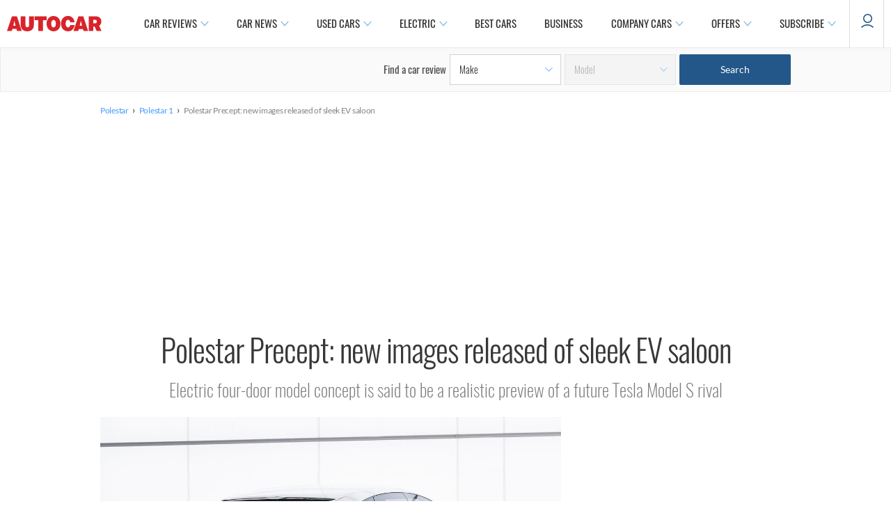

--- FILE ---
content_type: text/html; charset=utf-8
request_url: https://www.autocar.co.uk/car-news/new-cars/polestar-precept-new-images-released-sleek-ev-saloon
body_size: 45906
content:
<!DOCTYPE html>
<!--[if IEMobile 7]><html class="iem7"  lang="en" dir="ltr"><![endif]-->
<!--[if lte IE 6]><html class="lt-ie9 lt-ie8 lt-ie7"  lang="en" dir="ltr"><![endif]-->
<!--[if (IE 7)&(!IEMobile)]><html class="lt-ie9 lt-ie8"  lang="en" dir="ltr"><![endif]-->
<!--[if IE 8]><html class="lt-ie9"  lang="en" dir="ltr"><![endif]-->
<!--[if (gte IE 9)|(gt IEMobile 7)]><!--><html  lang="en" dir="ltr" prefix="og: https://ogp.me/ns#"><!--<![endif]-->

<head>
  <!--[if IE]><![endif]-->
<meta charset="utf-8" />
<meta http-equiv="x-dns-prefetch-control" content="on" />
<link rel="dns-prefetch" href="//images.cdn.autocar.co.uk" />
<!--[if IE 9]>
<link rel="prefetch" href="//images.cdn.autocar.co.uk" />
<![endif]-->
<script type="text/javascript">
      window.ad_key_values = {
        site: "live",
      p_manu: "polestar",
      p_model: "1",
      p_wc_manu: "polestar",
      p_wc_model: "1",
      p_multiple: "false",
      p_type: "",
      p_cat: "electric",
      c_title: "polestarpreceptnewimagesreleasedofsleekevsaloon",
      c_type: "new-cars",
      c_subtype: "",
      access_control: "",
      multi_chapter_review: "false",
      c_id: "100924",
      n_sec1: "autocar",
      n_sec2: "news",
      n_sec3: "results",
      n_sec4: "polestar",
      n_sec5: "1",
      p_autocarCategory: "",
      p_fuel_petrol: "",
      p_fuel_diesel: "",
      p_fuel_hybrid: "",
      p_fuel_electric: "",
      p_fuel_type: "",
      p_transmission_manual: "",
      p_transmission_automatic: "",
      p_transmission_semi_automatic: "",
      p_transmission_cvt: "",
      p_isofix_yes: "",
      p_isofix_no: "",
      monitor: ""
      };
    </script>
<script type="text/javascript">
    (function() {
      var screenWidth = window.screen.width;
      // Only update if the ad_key_values object exists
      if (typeof window.ad_key_values === 'object') {
        window.ad_key_values.screensize = screenWidth;
      }
    })();
    </script><script type="application/ld+json">{
    "@context": "https://schema.org/",
    "@type": "NewsArticle",
    "mainEntityOfPage": {
        "@type": "WebPage",
        "@id": "https://www.autocar.co.uk/car-news/new-cars/polestar-precept-new-images-released-sleek-ev-saloon"
    },
    "headline": "Polestar Precept: new images released of sleek EV saloon",
    "description": "Electric four-door model concept is said to be a realistic preview of a future Tesla Model S rival ",
    "articleBody": " Polestar has released new images of its Precept saloon concept, which hints at a future Tesla Model S rival expected to arrive in the next few years. The concept, which was first unveiled in February, is described by Polestar CEO Thomas Ingenlath as a model which has real relevance to its forthcoming products.  He said: “Precept shows you where we will be heading - our design direction, our ambitions about sustainability and the great digital user experience we will bring with those future cars. Precept showcases our future, not as a fancy dream or something out of a sci-fi movie. This is our reality, to come.\u0022  The Precept is an electric, four-door grand tourer, previewing future design direction as well as highlighting the Swedish company’s plans for sustainable materials and advanced digital technology. Along with the new images, the below video, presented by Ingenlath, shows the Precept in motion.    The Polestar 1, a limited-run plug-in hybrid coupé, and the Polestar 2, an electric fastback for the mass market, will shortly be followed by an electric SUV, the Polestar 3. The Precept, however, gives a broader hint at Polestar’s future design direction. The 1 and 2 were heavily guided by Volvo design, while the Precept is intended to demonstrate a move away from its parent firm’s styling influence. The low, sleek silhouette has a lengthy wheelbase of 3.1 metres – some 150mm longer than that of the Model S – to allow for a large battery and “an emphasis” on rear head and leg room, Polestar claims. In place of a front grille, the Precept has a so-called Smartzone that houses sensors, cameras and driver assistance functions behind a transparent panel. A lidar pod is placed on the glass roof for best visibility and is intended to be “a next step towards increased driving assistance”. Following in the footsteps of the Audi E-tron and Honda E, the Precept has video cameras in place of conventional side mirrors. Also, the glass roof extends backward, so there’s no conventional rear window and the tailgate has a larger opening and higher-mounted hinges for better access. Inside, the Precept uses flax-based composites for its panels and seatbacks, achieving a saving in weight of up to 50% and a reduction in plastic weight of up to 80% over conventional materials. The seat upholstery is 3D-knitted from recycled PET bottles; bolsters and headrests are made from recycled cork vinyl; and carpets are made from reclaimed fishing nets.  The next-gen infotainment system, powered by Android and building on Polestar’s partnership with Google, uses a 15in portrait-orientated central touchscreen and a 12.5in digital instrument display. The two are linked by an illuminated blade that surrounds the cabin, while a holographic Polestar logo floats inside Swedish crystal between the rear headrests. The instrument display uses smart sensors, including eye tracking, to monitor the driver’s gaze and adjust what the screens show accordingly. Polestar CEO Thomas Ingenlath said: “The Precept is a declaration, a vision of what Polestar stands for and what makes the brand relevant. The car is a response to the clear challenges our society and industry face.\u0022",
    "articleSection": "News",
    "datePublished": "2020-04-07T06:01:23",
    "dateModified": "2023-03-29T23:06:31",
    "speakable": {
        "@type": "SpeakableSpecification",
        "cssSelector": [
            ".nav-title h1",
            ".views-field-field-intro-pull-quote-value .field-item"
        ]
    },
    "author": [
        {
            "@type": "Person",
            "name": "Rachel Burgess",
            "sameAs": [
                "https://twitter.com/theburgeword",
                "https://www.autocar.co.uk/users/rachel-burgess"
            ]
        }
    ],
    "image": [
        {
            "@type": "ImageObject",
            "url": "https://images.cdn.autocar.co.uk/sites/autocar.co.uk/files/images/car-reviews/first-drives/legacy/polestar-200318-gfxs8561_v001.jpg",
            "width": 1600,
            "height": 1111
        },
        {
            "@type": "ImageObject",
            "url": "https://images.cdn.autocar.co.uk/sites/autocar.co.uk/files/images/car-reviews/first-drives/legacy/polestar_precept_patrik_johall_18.jpg",
            "width": 1600,
            "height": 1178
        },
        {
            "@type": "ImageObject",
            "url": "https://images.cdn.autocar.co.uk/sites/autocar.co.uk/files/images/car-reviews/first-drives/legacy/polestar-200313-0659_v001.jpg",
            "width": 1600,
            "height": 1141
        },
        {
            "@type": "ImageObject",
            "url": "https://images.cdn.autocar.co.uk/sites/autocar.co.uk/files/images/car-reviews/first-drives/legacy/polestar-200317-0303_v004.jpg",
            "width": 1600,
            "height": 1069
        },
        {
            "@type": "ImageObject",
            "url": "https://images.cdn.autocar.co.uk/sites/autocar.co.uk/files/images/car-reviews/first-drives/legacy/polestar-200317-0392_v001.jpg",
            "width": 1600,
            "height": 1126
        },
        {
            "@type": "ImageObject",
            "url": "https://images.cdn.autocar.co.uk/sites/autocar.co.uk/files/images/car-reviews/first-drives/legacy/99-polestar-precept-concept-official-front.jpg",
            "width": 1600,
            "height": 1066
        },
        {
            "@type": "ImageObject",
            "url": "https://images.cdn.autocar.co.uk/sites/autocar.co.uk/files/images/car-reviews/first-drives/legacy/98-polestar-precept-concept-official-side.jpg",
            "width": 1600,
            "height": 1066
        },
        {
            "@type": "ImageObject",
            "url": "https://images.cdn.autocar.co.uk/sites/autocar.co.uk/files/images/car-reviews/first-drives/legacy/97-polestar-precept-concept-official-rear.jpg",
            "width": 1600,
            "height": 1066
        },
        {
            "@type": "ImageObject",
            "url": "https://images.cdn.autocar.co.uk/sites/autocar.co.uk/files/images/car-reviews/first-drives/legacy/96-polestar-precept-concept-official-aerial.jpg",
            "width": 1600,
            "height": 1066
        },
        {
            "@type": "ImageObject",
            "url": "https://images.cdn.autocar.co.uk/sites/autocar.co.uk/files/images/car-reviews/first-drives/legacy/95-polestar-precept-concept-official-cabin.jpg",
            "width": 1600,
            "height": 1066
        },
        {
            "@type": "ImageObject",
            "url": "https://images.cdn.autocar.co.uk/sites/autocar.co.uk/files/images/car-reviews/first-drives/legacy/94-polestar-precept-concept-official-dashboard.jpg",
            "width": 1600,
            "height": 1066
        },
        {
            "@type": "ImageObject",
            "url": "https://images.cdn.autocar.co.uk/sites/autocar.co.uk/files/images/car-reviews/first-drives/legacy/93-polestar-precept-concept-official-interior.jpg",
            "width": 1600,
            "height": 1066
        },
        {
            "@type": "ImageObject",
            "url": "https://images.cdn.autocar.co.uk/sites/autocar.co.uk/files/images/car-reviews/first-drives/legacy/92-polestar-precept-concept-official-front-seats.jpg",
            "width": 1600,
            "height": 1066
        },
        {
            "@type": "ImageObject",
            "url": "https://images.cdn.autocar.co.uk/sites/autocar.co.uk/files/images/car-reviews/first-drives/legacy/91-polestar-precept-concept-official-rear-seats.jpg",
            "width": 1600,
            "height": 1066
        },
        {
            "@type": "ImageObject",
            "url": "https://images.cdn.autocar.co.uk/sites/autocar.co.uk/files/images/car-reviews/first-drives/legacy/88-polestar-precept-concept-official-static-front.jpg",
            "width": 1600,
            "height": 1066
        },
        {
            "@type": "ImageObject",
            "url": "https://images.cdn.autocar.co.uk/sites/autocar.co.uk/files/images/car-reviews/first-drives/legacy/87-polestar-precept-concept-official-static-rear.jpg",
            "width": 1600,
            "height": 1066
        }
    ],
    "publisher": {
        "@type": "Organization",
        "name": "Autocar",
        "logo": {
            "@type": "ImageObject",
            "url": "https://www.autocar.co.uk/sites/autocar.co.uk/themes/custom/autocar/favicon.ico",
            "width": 228,
            "height": 228
        },
        "parentOrganization": {
            "name": "Haymarket Media Group",
            "sameAs": [
                "https://www.haymarket.com/",
                "https://en.wikipedia.org/wiki/Haymarket_Media_Group",
                "https://www.wikidata.org/wiki/Q1457596",
                "https://dbpedia.org/page/Haymarket_Media_Group"
            ]
        }
    }
}</script>
<link rel="shortcut icon" href="https://images.cdn.autocar.co.uk/sites/autocar.co.uk/themes/custom/autocar/favicon.ico" type="image/vnd.microsoft.icon" />
<meta name="robots" content="max-image-preview:large" />
<meta name="access-control" content="Open" />
<meta name="description" content="Electric four-door model concept is said to be a realistic preview of a future Tesla Model S rival" />
<link href="https://images.cdn.autocar.co.uk/sites/autocar.co.uk/files/styles/gallery_slide/public/images/car-reviews/first-drives/legacy/polestar-200318-gfxs8561_v001.jpg?itok=1x0LeJzr" rel="preload" as="image" />
<link href="https://images.cdn.autocar.co.uk/sites/autocar.co.uk/files/styles/flexslider_thumbnail/public/images/car-reviews/first-drives/legacy/polestar-200318-gfxs8561_v001.jpg?itok=u9xfbRq2" rel="preload" as="image" />
<link href="/sites/autocar.co.uk/themes/custom/autocar/fonts/Lato-Black.woff" type="font/woff2" as="font" crossorigin="anonymous" />
<link href="/sites/autocar.co.uk/themes/custom/autocar/fonts/Lato-Bold.woff" type="font/woff2" as="font" crossorigin="anonymous" />
<link href="/sites/autocar.co.uk/themes/custom/autocar/fonts/Lato-Light.woff" type="font/woff2" as="font" crossorigin="anonymous" />
<link href="/sites/autocar.co.uk/themes/custom/autocar/fonts/Lato-Regular.woff" type="font/woff2" rel="preload" as="font" crossorigin="anonymous" />
<link href="/sites/autocar.co.uk/themes/custom/autocar/fonts/Oswald-ExtraLight.woff" type="font/woff2" rel="preload" as="font" crossorigin="anonymous" />
<link href="/sites/autocar.co.uk/themes/custom/autocar/fonts/Oswald-Light.woff" type="font/woff2" rel="preload" as="font" crossorigin="anonymous" />
<link href="/sites/autocar.co.uk/themes/custom/autocar/fonts/Oswald-Medium.woff" type="font/woff2" rel="preload" as="font" crossorigin="anonymous" />
<link href="/sites/autocar.co.uk/themes/custom/autocar/fonts/Oswald-Regular.woff" type="font/woff2" rel="preload" as="font" crossorigin="anonymous" />
<link href="/sites/autocar.co.uk/themes/custom/autocar/fonts/Oswald-SemiBold.woff" type="font/woff2" as="font" crossorigin="anonymous" />
<link href="/sites/autocar.co.uk/themes/custom/autocar/fonts/lato-semibold-webfont.woff" type="font/woff2" as="font" crossorigin="anonymous" />
<link href="/sites/autocar.co.uk/themes/custom/autocar/fonts/roboto-v20-latin-300.woff" type="font/woff2" as="font" crossorigin="anonymous" />
<link href="/sites/autocar.co.uk/themes/custom/autocar/fonts/roboto-v20-latin-300italic.woff" type="font/woff2" as="font" crossorigin="anonymous" />
<link href="/sites/autocar.co.uk/themes/custom/autocar/fonts/roboto-v20-latin-500.woff" type="font/woff2" as="font" crossorigin="anonymous" />
<link href="/sites/autocar.co.uk/themes/custom/autocar/fonts/roboto-v20-latin-700.woff" type="font/woff2" as="font" crossorigin="anonymous" />
<link href="/sites/autocar.co.uk/themes/custom/autocar/fonts/roboto-v20-latin-italic.woff" type="font/woff2" as="font" crossorigin="anonymous" />
<link href="/sites/autocar.co.uk/themes/custom/autocar/fonts/roboto-v20-latin-regular.woff" type="font/woff2" as="font" crossorigin="anonymous" />
<meta name="generator" content="Drupal 7 (http://drupal.org)" />
<link rel="canonical" href="https://www.autocar.co.uk/car-news/new-cars/polestar-precept-new-images-released-sleek-ev-saloon" />
<link rel="shortlink" href="https://www.autocar.co.uk/node/100924" />
<meta property="og:type" content="article" />
<meta property="og:site_name" content="Autocar" />
<meta property="og:url" content="https://www.autocar.co.uk/car-news/new-cars/polestar-precept-new-images-released-sleek-ev-saloon" />
<meta property="og:title" content="Polestar Precept: new images released of sleek EV saloon | Autocar" />
<meta property="og:description" content="Electric four-door model concept is said to be a realistic preview of a future Tesla Model S rival" />
<meta property="og:image" content="https://images.cdn.autocar.co.uk/sites/autocar.co.uk/files/images/car-reviews/first-drives/legacy/polestar-200318-gfxs8561_v001.jpg" />
<meta name="twitter:card" content="summary_large_image" />
<meta name="twitter:creator" content="@autocar" />
<meta name="twitter:url" content="https://www.autocar.co.uk/car-news/new-cars/polestar-precept-new-images-released-sleek-ev-saloon" />
<meta name="twitter:title" content="Polestar Precept: new images released of sleek EV saloon" />
<meta name="twitter:description" content="Electric four-door model concept is said to be a realistic preview of a future Tesla Model S rival" />
<meta name="twitter:image" content="https://images.cdn.autocar.co.uk/sites/autocar.co.uk/files/images/car-reviews/first-drives/legacy/polestar-200318-gfxs8561_v001.jpg" />
<script type="application/ld+json">{
    "@context": "https://schema.org/",
    "@type": "BreadcrumbList",
    "itemListElement": [
        {
            "@type": "ListItem",
            "position": 1,
            "item": {
                "name": "Polestar",
                "@id": "https://www.autocar.co.uk/car-review/polestar"
            }
        },
        {
            "@type": "ListItem",
            "position": 2,
            "item": {
                "name": "Polestar 1",
                "@id": "https://www.autocar.co.uk/car-review/polestar/1"
            }
        },
        {
            "@type": "ListItem",
            "position": 3,
            "item": {
                "name": "Polestar Precept: new images released of sleek EV saloon",
                "@id": "https://www.autocar.co.uk/car-news/new-cars/polestar-precept-new-images-released-sleek-ev-saloon"
            }
        }
    ]
}</script>
<!-- Autocar Critical CSS -->
<style>@font-face{font-family:Oswald;src:url(/sites/autocar.co.uk/themes/custom/autocar/fonts/Oswald-ExtraLight.eot);src:url(/sites/autocar.co.uk/themes/custom/autocar/fonts/Oswald-ExtraLight.eot) format("embedded-opentype"),url(/sites/autocar.co.uk/themes/custom/autocar/fonts/Oswald-ExtraLight.woff) format("woff"),url(/sites/autocar.co.uk/themes/custom/autocar/fonts/Oswald-ExtraLight.woff2) format("woff2"),url(/sites/autocar.co.uk/themes/custom/autocar/fonts/Oswald-ExtraLight.ttf) format("truetype"),url(/sites/autocar.co.uk/themes/custom/autocar/fonts/Oswald-ExtraLight.svg) format("svg");font-weight:200;font-style:normal;font-stretch:normal;font-display:fallback}@font-face{font-family:Oswald;src:url(/sites/autocar.co.uk/themes/custom/autocar/fonts/Oswald-Light.eot);src:url(/sites/autocar.co.uk/themes/custom/autocar/fonts/Oswald-Light.eot) format("embedded-opentype"),url(/sites/autocar.co.uk/themes/custom/autocar/fonts/Oswald-Light.woff) format("woff"),url(/sites/autocar.co.uk/themes/custom/autocar/fonts/Oswald-Light.woff2) format("woff2"),url(/sites/autocar.co.uk/themes/custom/autocar/fonts/Oswald-Light.ttf) format("truetype"),url(/sites/autocar.co.uk/themes/custom/autocar/fonts/Oswald-Light.svg) format("svg");font-weight:300;font-style:normal;font-stretch:normal;font-display:fallback}@font-face{font-family:Oswald;src:url(/sites/autocar.co.uk/themes/custom/autocar/fonts/Oswald-Regular.eot);src:url(/sites/autocar.co.uk/themes/custom/autocar/fonts/Oswald-Regular.eot) format("embedded-opentype"),url(/sites/autocar.co.uk/themes/custom/autocar/fonts/Oswald-Regular.woff) format("woff"),url(/sites/autocar.co.uk/themes/custom/autocar/fonts/Oswald-Regular.woff2) format("woff2"),url(/sites/autocar.co.uk/themes/custom/autocar/fonts/Oswald-Regular.ttf) format("truetype"),url(/sites/autocar.co.uk/themes/custom/autocar/fonts/Oswald-Regular.svg) format("svg");font-weight:400;font-style:normal;font-stretch:normal;font-display:fallback}@font-face{font-family:Oswald;src:url(/sites/autocar.co.uk/themes/custom/autocar/fonts/Oswald-Medium.eot);src:url(/sites/autocar.co.uk/themes/custom/autocar/fonts/Oswald-Medium.eot) format("embedded-opentype"),url(/sites/autocar.co.uk/themes/custom/autocar/fonts/Oswald-Medium.woff) format("woff"),url(/sites/autocar.co.uk/themes/custom/autocar/fonts/Oswald-Medium.woff2) format("woff2"),url(/sites/autocar.co.uk/themes/custom/autocar/fonts/Oswald-Medium.ttf) format("truetype"),url(/sites/autocar.co.uk/themes/custom/autocar/fonts/Oswald-Medium.svg) format("svg");font-weight:500;font-style:normal;font-stretch:normal;font-display:fallback}@font-face{font-family:Oswald;src:url(/sites/autocar.co.uk/themes/custom/autocar/fonts/Oswald-SemiBold.eot);src:url(/sites/autocar.co.uk/themes/custom/autocar/fonts/Oswald-SemiBold.eot) format("embedded-opentype"),url(/sites/autocar.co.uk/themes/custom/autocar/fonts/Oswald-SemiBold.woff) format("woff"),url(/sites/autocar.co.uk/themes/custom/autocar/fonts/Oswald-SemiBold.woff2) format("woff2"),url(/sites/autocar.co.uk/themes/custom/autocar/fonts/Oswald-SemiBold.ttf) format("truetype"),url(/sites/autocar.co.uk/themes/custom/autocar/fonts/Oswald-SemiBold.svg) format("svg");font-weight:600;font-style:normal;font-stretch:normal;font-display:fallback}@font-face{font-family:Roboto;src:url(/sites/autocar.co.uk/themes/custom/autocar/fonts/roboto-v20-latin-300.eot);src:url(/sites/autocar.co.uk/themes/custom/autocar/fonts/roboto-v20-latin-300.eot) format("embedded-opentype"),url(/sites/autocar.co.uk/themes/custom/autocar/fonts/roboto-v20-latin-300.woff) format("woff"),url(/sites/autocar.co.uk/themes/custom/autocar/fonts/roboto-v20-latin-300.woff2) format("woff2"),url(/sites/autocar.co.uk/themes/custom/autocar/fonts/roboto-v20-latin-300.ttf) format("truetype"),url(/sites/autocar.co.uk/themes/custom/autocar/fonts/roboto-v20-latin-300.svg) format("svg");font-weight:300;font-style:normal;font-stretch:normal;font-display:fallback}@font-face{font-family:Roboto;src:url(/sites/autocar.co.uk/themes/custom/autocar/fonts/roboto-v20-latin-300italic.eot);src:url(/sites/autocar.co.uk/themes/custom/autocar/fonts/roboto-v20-latin-300italic.eot) format("embedded-opentype"),url(/sites/autocar.co.uk/themes/custom/autocar/fonts/roboto-v20-latin-300italic.woff) format("woff"),url(/sites/autocar.co.uk/themes/custom/autocar/fonts/roboto-v20-latin-300italic.woff2) format("woff2"),url(/sites/autocar.co.uk/themes/custom/autocar/fonts/roboto-v20-latin-300italic.ttf) format("truetype"),url(/sites/autocar.co.uk/themes/custom/autocar/fonts/roboto-v20-latin-300italic.svg) format("svg");font-weight:300;font-style:italic;font-stretch:normal;font-display:fallback}@font-face{font-family:Roboto;src:url(/sites/autocar.co.uk/themes/custom/autocar/fonts/roboto-v20-latin-regular.eot);src:url(/sites/autocar.co.uk/themes/custom/autocar/fonts/roboto-v20-latin-regular.eot) format("embedded-opentype"),url(/sites/autocar.co.uk/themes/custom/autocar/fonts/roboto-v20-latin-regular.woff) format("woff"),url(/sites/autocar.co.uk/themes/custom/autocar/fonts/roboto-v20-latin-regular.woff2) format("woff2"),url(/sites/autocar.co.uk/themes/custom/autocar/fonts/roboto-v20-latin-regular.ttf) format("truetype"),url(/sites/autocar.co.uk/themes/custom/autocar/fonts/roboto-v20-latin-regular.svg) format("svg");font-weight:400;font-style:normal;font-stretch:normal;font-display:fallback}@font-face{font-family:Roboto;src:url(/sites/autocar.co.uk/themes/custom/autocar/fonts/roboto-v20-latin-italic.eot);src:url(/sites/autocar.co.uk/themes/custom/autocar/fonts/roboto-v20-latin-italic.eot) format("embedded-opentype"),url(/sites/autocar.co.uk/themes/custom/autocar/fonts/roboto-v20-latin-italic.woff) format("woff"),url(/sites/autocar.co.uk/themes/custom/autocar/fonts/roboto-v20-latin-italic.woff2) format("woff2"),url(/sites/autocar.co.uk/themes/custom/autocar/fonts/roboto-v20-latin-italic.ttf) format("truetype"),url(/sites/autocar.co.uk/themes/custom/autocar/fonts/roboto-v20-latin-italic.svg) format("svg");font-weight:400;font-style:italic;font-stretch:normal;font-display:fallback}@font-face{font-family:Roboto;src:url(/sites/autocar.co.uk/themes/custom/autocar/fonts/roboto-v20-latin-500.eot);src:url(/sites/autocar.co.uk/themes/custom/autocar/fonts/roboto-v20-latin-500.eot) format("embedded-opentype"),url(/sites/autocar.co.uk/themes/custom/autocar/fonts/roboto-v20-latin-500.woff) format("woff"),url(/sites/autocar.co.uk/themes/custom/autocar/fonts/roboto-v20-latin-500.woff2) format("woff2"),url(/sites/autocar.co.uk/themes/custom/autocar/fonts/roboto-v20-latin-500.ttf) format("truetype"),url(/sites/autocar.co.uk/themes/custom/autocar/fonts/roboto-v20-latin-500.svg) format("svg");font-weight:500;font-style:normal;font-stretch:normal;font-display:fallback}@font-face{font-family:Roboto;src:url(/sites/autocar.co.uk/themes/custom/autocar/fonts/roboto-v20-latin-700.eot);src:url(/sites/autocar.co.uk/themes/custom/autocar/fonts/roboto-v20-latin-700.eot) format("embedded-opentype"),url(/sites/autocar.co.uk/themes/custom/autocar/fonts/roboto-v20-latin-700.woff) format("woff"),url(/sites/autocar.co.uk/themes/custom/autocar/fonts/roboto-v20-latin-700.woff2) format("woff2"),url(/sites/autocar.co.uk/themes/custom/autocar/fonts/roboto-v20-latin-700.ttf) format("truetype"),url(/sites/autocar.co.uk/themes/custom/autocar/fonts/roboto-v20-latin-700.svg) format("svg");font-weight:700;font-style:normal;font-stretch:normal;font-display:fallback}@font-face{font-family:Lato;src:url(/sites/autocar.co.uk/themes/custom/autocar/fonts/Lato-Light.eot);src:url(/sites/autocar.co.uk/themes/custom/autocar/fonts/Lato-Light.eot) format("embedded-opentype"),url(/sites/autocar.co.uk/themes/custom/autocar/fonts/Lato-Light.woff) format("woff"),url(/sites/autocar.co.uk/themes/custom/autocar/fonts/Lato-Light.woff2) format("woff2"),url(/sites/autocar.co.uk/themes/custom/autocar/fonts/Lato-Light.ttf) format("truetype"),url(/sites/autocar.co.uk/themes/custom/autocar/fonts/Lato-Light.svg) format("svg");font-weight:300;font-style:normal;font-stretch:normal;font-display:fallback}@font-face{font-family:Lato;src:url(/sites/autocar.co.uk/themes/custom/autocar/fonts/Lato-Regular.eot);src:url(/sites/autocar.co.uk/themes/custom/autocar/fonts/Lato-Regular.eot) format("embedded-opentype"),url(/sites/autocar.co.uk/themes/custom/autocar/fonts/Lato-Regular.woff) format("woff"),url(/sites/autocar.co.uk/themes/custom/autocar/fonts/Lato-Regular.woff2) format("woff2"),url(/sites/autocar.co.uk/themes/custom/autocar/fonts/Lato-Regular.ttf) format("truetype"),url(/sites/autocar.co.uk/themes/custom/autocar/fonts/Lato-Regular.svg) format("svg");font-weight:400;font-style:normal;font-stretch:normal;font-display:fallback}@font-face{font-family:Lato;src:url(/sites/autocar.co.uk/themes/custom/autocar/fonts/lato-semibold-webfont.eot);src:url(/sites/autocar.co.uk/themes/custom/autocar/fonts/lato-semibold-webfont.eot) format("embedded-opentype"),url(/sites/autocar.co.uk/themes/custom/autocar/fonts/lato-semibold-webfont.woff) format("woff"),url(/sites/autocar.co.uk/themes/custom/autocar/fonts/lato-semibold-webfont.woff2) format("woff2"),url(/sites/autocar.co.uk/themes/custom/autocar/fonts/lato-semibold-webfont.ttf) format("truetype"),url(/sites/autocar.co.uk/themes/custom/autocar/fonts/lato-semibold-webfont.svg) format("svg");font-weight:600;font-style:normal;font-stretch:normal;font-display:fallback}@font-face{font-family:Lato;src:url(/sites/autocar.co.uk/themes/custom/autocar/fonts/Lato-Bold.eot);src:url(/sites/autocar.co.uk/themes/custom/autocar/fonts/Lato-Bold.eot) format("embedded-opentype"),url(/sites/autocar.co.uk/themes/custom/autocar/fonts/Lato-Bold.woff) format("woff"),url(/sites/autocar.co.uk/themes/custom/autocar/fonts/Lato-Bold.woff2) format("woff2"),url(/sites/autocar.co.uk/themes/custom/autocar/fonts/Lato-Bold.ttf) format("truetype"),url(/sites/autocar.co.uk/themes/custom/autocar/fonts/Lato-Bold.svg) format("svg");font-weight:700;font-style:normal;font-stretch:normal;font-display:fallback}@font-face{font-family:Lato;src:url(/sites/autocar.co.uk/themes/custom/autocar/fonts/Lato-Black.eot);src:url(/sites/autocar.co.uk/themes/custom/autocar/fonts/Lato-Black.eot) format("embedded-opentype"),url(/sites/autocar.co.uk/themes/custom/autocar/fonts/Lato-Black.woff) format("woff"),url(/sites/autocar.co.uk/themes/custom/autocar/fonts/Lato-Black.woff2) format("woff2"),url(/sites/autocar.co.uk/themes/custom/autocar/fonts/Lato-Black.ttf) format("truetype"),url(/sites/autocar.co.uk/themes/custom/autocar/fonts/Lato-Black.svg) format("svg");font-weight:900;font-style:normal;font-stretch:normal;font-display:fallback}@-ms-viewport{width:device-width}@-o-viewport{width:device-width}@viewport{width:device-width}.mid-content-region .block{margin:10px auto 20px}.page-node .col-right-desktop{display:none}.back-to-top{display:none;opacity:0}.back-to-top--icon{height:40px;width:40px;background-color:#fff;-webkit-box-shadow:0 0 7px 0 rgba(0,0,0,.3);box-shadow:0 0 7px 0 rgba(0,0,0,.3);border-radius:50%;-webkit-box-pack:center;-ms-flex-pack:center;justify-content:center;-webkit-box-align:center;-ms-flex-align:center;align-items:center;display:-webkit-box;display:-ms-flexbox;display:flex;margin:3px auto}.back-to-top--icon svg{width:16px}.back-to-top--text{color:#303030;font-size:10px;font-weight:500;letter-spacing:-.27px;line-height:16px}#footer #footer-wrapper .footer-sub .social span{text-align:center;font-size:14px;font-family:Lato,"Helvetica Neue",Roboto,Arial,sans-serif;display:none}.personality-wrapper .block-author-details .personality-tw{-webkit-box-ordinal-group:6;-ms-flex-order:5;order:5;padding-left:8px;display:none}.block-sponsor .sponsor-block .sponsor-image--desktop{display:none}.article-section .col-right{margin-top:0}.block-autocar-ads-masthead2{overflow:visible;text-align:center}.block-autocar-ads-masthead2{min-height:50px}.block-autocar-ads-masthead3{min-height:50px}@media only screen and (max-width:992px){.block-autocar-ads-mpu-flexible2 .ad--slot,.block-autocar-ads-mpu-flexible3 .ad--slot{position:relative!important;width:100%;text-align:center;clear:both;right:auto!important}}.block-autocar-ads-mpu-flexible1{text-align:center;width:100%}.ad--wrapper.ad--slider .ad--slot,.ad--wrapper.ad--sticky .ad--slot{left:50%;-webkit-transform:translateX(-50%);transform:translateX(-50%);width:100%;position:absolute}.ad--wrapper.ad--slider--large{min-height:706px}.view-id-author_information .profile .author-left .social-title{font-size:18px;font-weight:600;font-style:normal;line-height:1.5;letter-spacing:normal;color:#373737;padding-top:25px;display:none}.content--author-region .personality-wrapper a:link,.content--author-region .personality-wrapper a:visited{color:#4c4c4c}*,:after,:before{-webkit-box-sizing:border-box;box-sizing:border-box}html{margin:0;padding:0;border:0;font-family:Lato,"Helvetica Neue",Roboto,Arial,sans-serif}a,body,div,form,h1,h4,h5,iframe,img,li,nav,ol,p,span,ul{margin:0;padding:0;border:0;font-weight:inherit;font-style:inherit;font-size:100%;font-family:inherit;vertical-align:baseline}nav{display:block}a img{border:none}body{background-color:#fff}body>.fake-body{overflow-x:hidden}body{line-height:1.5;font-size:75%;color:#373737}h1,h4,h5{font-weight:400;color:#222}h1{font-size:3em;line-height:1;margin-bottom:.5em}h4{font-size:1.2em;line-height:1.25;margin-bottom:1.25em}h5{font-size:1em;font-weight:700;margin-bottom:1.5em}p{margin:0 0 1.5em}a,a:link{text-decoration:none;color:#1761a8}a:visited{color:#1761a8;text-decoration:none}li ul{margin:0}ol,ul{margin:0 1.5em 1.5em 0;padding-left:1.5em}ul{list-style-type:disc}ol{list-style-type:decimal}.clearfix{overflow:hidden}.first{margin-left:0;padding-left:0}.last{margin-right:0;padding-right:0}select{margin:.5em 0}select{background-color:#fff;border-width:1px;border-style:solid}h1{margin-bottom:.3em}.nav-title h1{margin-top:0;font-family:Oswald,"Helvetica Neue",Roboto,Arial,sans-serif;font-size:40px;color:#373737}.nav-title{margin-top:30px}a img{vertical-align:bottom}img{height:auto;max-width:100%;width:100%}div.node{border-bottom:none}.hidden{display:none!important}iframe{max-width:100%}.sr-only{position:absolute!important;height:1px;width:1px;overflow:hidden;clip:rect(1px,1px,1px,1px);padding:0;margin:-1px;border:0}#container{margin:0 20px}@media all and (min-width:680px){.nav-title h1{line-height:1.25}#container{max-width:100%;margin:0 auto}#container:after,#container:before{content:"";display:table}#container:after{clear:both}.two-col #header{width:100%}.two-col #page{width:100%;margin:0 auto;clear:both}.two-col .article-section,.two-col .content-header{max-width:992px;margin:0 auto}.two-col .col-center{float:left;width:66.66667%;margin-left:0;margin-right:-66.66667%;width:70%;width:calc(100% - 300px);margin-right:-70%;margin-right:calc(-1 * (100% - 300px));padding-left:0;padding-right:0;padding-right:40px;margin-top:15px;clear:both}.two-col .col-right{float:left;width:33.33333%;margin-left:66.66667%;margin-right:-100%;margin-top:15px;width:300px;margin-left:70%;margin-left:calc(100% - 300px)}.page-node .col-right-mobile{display:none}}body.node-type-news-article div.col-center{position:relative}div#container{background-color:#fff}div.col-right p{font-size:1em;margin-bottom:1.2em}.block{position:relative}.view-mode-sidebar_teaser_first{display:-webkit-box;display:-ms-flexbox;display:flex;-webkit-box-orient:vertical;-webkit-box-direction:normal;-ms-flex-direction:column;flex-direction:column;background:0 0;padding:0}.view-mode-sidebar_teaser_first .image{width:100%;float:none;margin-right:0!important}.view-mode-sidebar_teaser_first *,.view-mode-sidebar_teaser_first .details{font-family:Oswald,"Helvetica Neue",Roboto,Arial,sans-serif;font-size:22px;color:#373737!important;text-decoration:none;font-weight:400;line-height:33px;float:none!important;margin-left:0!important;width:100%!important;padding-left:0}.view-mode-sidebar_teaser{display:-webkit-box;display:-ms-flexbox;display:flex;-webkit-box-orient:horizontal;-webkit-box-direction:normal;-ms-flex-direction:row;flex-direction:row;background:0 0;padding:0;margin-bottom:20px}.view-mode-sidebar_teaser .image{width:100%;max-width:134px;float:none;margin-right:10px!important}.view-mode-sidebar_teaser *,.view-mode-sidebar_teaser .details{font-family:Lato,"Helvetica Neue",Roboto,Arial,sans-serif;font-size:14px;color:#373737!important;text-decoration:none;font-weight:400;float:none!important;padding-left:0;margin:0!important}picture{display:block;position:relative}.autocar-header--wrapper{overflow:visible;z-index:100;-ms-flex-wrap:wrap;flex-wrap:wrap;-webkit-box-pack:center;-ms-flex-pack:center;justify-content:center;width:100%;background-color:#fff;position:relative;top:0;-webkit-box-shadow:0 0 10px -2px #ececec;box-shadow:0 0 10px -2px #ececec}.autocar-header--wrapper .block{margin:0;padding:0;overflow:initial}.autocar-header--wrapper .panel-panel{max-width:1440px;width:100%;height:60px;z-index:3;display:-webkit-box;display:-ms-flexbox;display:flex;-webkit-box-pack:justify;-ms-flex-pack:justify;justify-content:space-between;-ms-flex-line-pack:center;align-content:center;-webkit-box-orient:horizontal;-webkit-box-direction:normal;-ms-flex-direction:row;flex-direction:row;-ms-flex-wrap:nowrap;flex-wrap:nowrap}.autocar-header--wrapper .panel-panel .block-page-logo{width:125px;height:20px;margin:22px 30px}@media all and (min-width:680px){.autocar-header--wrapper{padding:0 40px}.autocar-header--wrapper .panel-panel{-webkit-box-pack:center;-ms-flex-pack:center;justify-content:center;margin:0 auto;height:68px;background-color:#fff}.autocar-header--wrapper .panel-panel .block-page-logo{display:-webkit-box;display:-ms-flexbox;display:flex;-webkit-box-align:center;-ms-flex-align:center;align-items:center;width:176px;height:100%;-webkit-box-flex:0;-ms-flex:0 0 auto;flex:0 0 auto;padding-right:40px;margin:unset}}.autocar-header--wrapper .panel-panel .block-page-logo img{width:136px;clip:rect(0 110px 22px 0)}.autocar-header--wrapper .panel-panel .primary-links.menu li{padding:0}.autocar-header--wrapper .panel-panel .primary-links.menu li a{font-weight:700;display:block;width:100%;text-transform:uppercase;text-decoration:none;color:#fff}.autocar-header--wrapper .panel-panel .primary-links.menu li a:link{color:#303030}.autocar-header--wrapper .panel-panel .primary-links.menu li a:visited{color:#303030}.autocar-header--wrapper .panel-panel .block-page-primary-links-expanded{display:none;-webkit-box-align:center;-ms-flex-align:center;align-items:center;-webkit-box-flex:1;-ms-flex:1;flex:1;background-color:#fff}.autocar-header--wrapper .panel-panel .block-page-primary-links-expanded>ul{margin:0;-ms-flex-wrap:nowrap;flex-wrap:nowrap;-webkit-box-pack:start;-ms-flex-pack:start;justify-content:flex-start;display:-webkit-box;display:-ms-flexbox;display:flex;-webkit-box-align:start;-ms-flex-align:start;align-items:flex-start;padding:0}.autocar-header--wrapper .panel-panel .block-page-primary-links-expanded>.menu>li{padding:0;display:block;margin:0 30px 0 0;white-space:nowrap}.autocar-header--wrapper .panel-panel .block-page-primary-links-expanded>.menu>li>a{display:-webkit-box;display:-ms-flexbox;display:flex;-webkit-box-orient:horizontal;-webkit-box-direction:normal;-ms-flex-direction:row;flex-direction:row;-ms-flex-wrap:nowrap;flex-wrap:nowrap;-ms-flex-line-pack:center;align-content:center;-webkit-box-align:center;-ms-flex-align:center;align-items:center;padding:19px 0}.autocar-header--wrapper .panel-panel .block-page-primary-links-expanded>.menu>li>a span{display:block}.autocar-header--wrapper .panel-panel .block-page-primary-links-expanded>.menu>li.expanded{padding:0;margin:0 30px 0 0;display:block;position:relative}.autocar-header--wrapper .panel-panel .block-page-primary-links-expanded>.menu>li.expanded>a{padding-right:18px}.autocar-header--wrapper .panel-panel .block-page-primary-links-expanded>.menu>li.expanded>a:after{content:'';width:12px;height:12px;display:block;margin-left:5px;background-image:url(/sites/autocar.co.uk/themes/custom/autocar/images/icons/icons-basic-chevron-down-ac.svg);background-repeat:no-repeat;background-position:center;background-size:100%}.autocar-header--wrapper .panel-panel .block-page-primary-links-expanded>.menu>li.expanded>ul{display:block;position:absolute;padding:25px 30px 15px;-webkit-box-shadow:0 7px 8px 2px rgba(0,0,0,.06);box-shadow:0 7px 8px 2px rgba(0,0,0,.06);min-width:260px;left:0;width:auto;z-index:-1;background-color:#fff;bottom:120%;top:auto}.autocar-header--wrapper .panel-panel .block-page-primary-links-expanded>.menu>li.expanded>ul li{display:block;margin:0 0 15px;width:100%;position:relative}.autocar-header--wrapper .panel-panel .block-page-primary-links-expanded>.menu>li.expanded>ul li:last-child{margin-bottom:8px}.autocar-header--wrapper .panel-panel .block-page-primary-links-expanded>.menu>li.expanded>ul li a{display:block;text-transform:unset;font-size:14px;font-weight:500}@media all and (min-width:680px){.autocar-header--wrapper .panel-panel .block-page-primary-links-expanded{display:-webkit-box;display:-ms-flexbox;display:flex}.autocar-header--wrapper .panel-panel .block-page-primary-links-expanded>.menu>li{margin:0}.autocar-header--wrapper .panel-panel .block-page-primary-links-expanded>.menu>li>a{font-size:15px;font-family:Oswald,"Helvetica Neue",Roboto,Arial,sans-serif;padding:23px 20px;font-weight:400}.autocar-header--wrapper .panel-panel .block-page-primary-links-expanded>.menu>li.expanded{margin:0}.autocar-header--wrapper .panel-panel .block-page-primary-links-expanded>.menu>li.expanded>a{border-right:1px solid;border-left:1px solid;border-color:transparent}.autocar-header--wrapper .panel-panel .block-page-primary-links-expanded>.menu>li.expanded>ul{padding:25px 20px 15px;min-width:240px;display:none;bottom:auto}.autocar-header--wrapper .panel-panel .block-page-primary-links-expanded>.menu>li.expanded>ul li a{font-size:15px;font-weight:400}}.autocar-header--wrapper .panel-panel .block-header-login-status{display:none;-webkit-box-align:center;-ms-flex-align:center;align-items:center;margin:0;overflow:visible}.autocar-header--wrapper .panel-panel .block-header-login-status .login-wrapper{position:relative;display:-webkit-box;display:-ms-flexbox;display:flex;-ms-flex-wrap:nowrap;flex-wrap:nowrap}.autocar-header--wrapper .panel-panel .block-header-login-status .login-wrapper .icon-menu{position:relative;width:32px;height:32px;margin-right:50px;border:2px solid;border-radius:100%}.autocar-header--wrapper .panel-panel .block-header-login-status .login-wrapper .icon-menu:last-child{margin-right:0}.autocar-header--wrapper .panel-panel .block-header-login-status .login-wrapper .icon-menu:last-of-type{margin-right:0}.autocar-header--wrapper .panel-panel .block-header-login-status .login-wrapper .icon-menu#login-menu-icon{height:69px;width:50px;border-top:0;border-bottom:none;border-radius:0;border-left:1px solid #ddd;border-right:1px solid #ddd;padding:20px 15px}.autocar-header--wrapper .panel-panel .block-header-login-status .login-wrapper .wrapped-menu{display:none}.autocar-header--wrapper .panel-panel .block-header-login-status .login-wrapper .wrapped-menu .menu>li.expanded>ul{padding-left:0}.autocar-header--wrapper .panel-panel .block-header-login-status .login-wrapper .wrapped-menu .menu>li.expanded>ul li a{text-transform:capitalize;font-size:15px;font-weight:400}.autocar-header--wrapper .panel-panel .block-header-login-status .login-wrapper .wrapped-menu .menu>li.expanded>ul li.first{margin-top:15px}.autocar-header--wrapper .panel-panel .block-header-login-status .menu-wrap{display:none;-webkit-box-orient:horizontal;-webkit-box-direction:normal;-ms-flex-direction:row;flex-direction:row;-webkit-box-pack:center;-ms-flex-pack:center;justify-content:center;-webkit-box-align:center;-ms-flex-align:center;align-items:center;width:32px;height:32px;padding-left:0;font-size:1.8em;font-weight:700;text-transform:capitalize;border-radius:50%;border:2px solid #235789;color:#235789}.autocar-header--wrapper .panel-panel .block-header-login-status .menu-wrap span{margin-top:-.5em}.autocar-header--wrapper .panel-panel .block-header-login-status .wrapped-menu{position:absolute;right:79px;top:15px;padding-top:32px;z-index:35;width:260px;display:none}.autocar-header--wrapper .panel-panel .block-header-login-status .wrapped-menu>ul{margin:0;padding:25px 30px;background-color:#fff;-webkit-box-shadow:0 7px 8px 2px rgba(0,0,0,.06);box-shadow:0 7px 8px 2px rgba(0,0,0,.06);list-style-type:none;width:100%}.autocar-header--wrapper .panel-panel .block-header-login-status .wrapped-menu>ul li{font-size:14px;line-height:20px;text-transform:none;margin-bottom:15px}.autocar-header--wrapper .panel-panel .block-header-login-status .wrapped-menu>ul li:last-of-type{margin-bottom:0}.autocar-header--wrapper .panel-panel .block-header-login-status .wrapped-menu>ul>li{text-transform:uppercase}.autocar-header--wrapper .panel-panel .block-header-login-status .wrapped-menu>ul>li>a{font-size:15px;font-family:Oswald,"Helvetica Neue",Roboto,Arial,sans-serif;font-weight:400}.autocar-header--wrapper .panel-panel .block-header-login-status .wrapped-menu>ul>li.expanded>a{position:relative;padding-right:18px;display:inline-block;width:auto}.autocar-header--wrapper .panel-panel .block-header-login-status .wrapped-menu>ul>li.expanded>a:after{background-image:url(/sites/autocar.co.uk/themes/custom/autocar/images/icons/icons-basic-chevron-down-ac.svg);content:'';width:12px;height:6px;display:inline-block;position:absolute;right:0;top:50%;-webkit-transform:translateY(-50%);transform:translateY(-50%);background-color:#fff}.autocar-header--wrapper .panel-panel .block-header-login-status .wrapped-menu>ul ul{list-style-type:none;display:none}.block-autocar-mobile-nav{margin:0;display:-webkit-box;display:-ms-flexbox;display:flex;-webkit-box-align:center;-ms-flex-align:center;align-items:center}@media all and (min-width:680px){.autocar-header--wrapper .panel-panel .block-header-login-status{display:-webkit-box;display:-ms-flexbox;display:flex}.block-autocar-mobile-nav{visibility:hidden;position:fixed;left:0;top:-100%;z-index:-1}.block-autocar-mobile-nav .mobile-navigation--pane{display:none}.block-business-menu #wrapper-business-menu{padding:0 40px}}.block-autocar-mobile-nav .mobile-navigation--button{padding:10px 18px;padding-left:10px}@media only screen and (min-width:375px){.block-autocar-mobile-nav .mobile-navigation--button{padding:12px 28px}}@media only screen and (min-width:414px){.block-autocar-mobile-nav .mobile-navigation--button{padding:14px 35px}}.block-autocar-mobile-nav .mobile-navigation--button .title{display:none}.block-autocar-mobile-nav .mobile-navigation--button>.svg-image{height:21px;width:21px}@media only screen and (min-width:375px){.block-autocar-mobile-nav .mobile-navigation--button>.svg-image{height:30px;width:30px}}.block-autocar-mobile-nav .mobile-navigation--pane{position:fixed;top:0;bottom:0;width:100%;right:-100%;left:100%;display:-webkit-box;display:-ms-flexbox;display:flex;z-index:99;background:#fff}.block-autocar-mobile-nav .mobile-navigation--pane h5{display:none}.block-autocar-mobile-nav .mobile-navigation--pane .nav--pane{display:none;width:100%;font-family:Oswald,"Helvetica Neue",Roboto,Arial,sans-serif}.block-autocar-mobile-nav .mobile-navigation--pane .nav--pane.active{display:-webkit-box;display:-ms-flexbox;display:flex}.block-autocar-mobile-nav .mobile-navigation--pane .nav--pane .pane__inner{width:100%;padding-top:0;overflow-x:hidden;overflow-y:auto;background-color:#fafafa}.block-autocar-mobile-nav .mobile-navigation--pane .nav--pane .pane__inner>ul.menu{padding-top:60px;background-color:#fff;border-bottom:1px solid #ddd}.block-autocar-mobile-nav .mobile-navigation--pane .nav--pane ul.menu{list-style:none;padding:0;margin:0}.block-autocar-mobile-nav .mobile-navigation--pane .nav--pane ul.menu li{margin:0;display:-webkit-box;display:-ms-flexbox;display:flex;-webkit-box-orient:horizontal;-webkit-box-direction:normal;-ms-flex-direction:row;flex-direction:row;-webkit-box-pack:center;-ms-flex-pack:center;justify-content:center;color:#303030;font-size:14px;font-weight:700;padding:0 15px;position:relative}.block-autocar-mobile-nav .mobile-navigation--pane .nav--pane ul.menu li a{display:-webkit-box;display:-ms-flexbox;display:flex;-webkit-box-orient:horizontal;-webkit-box-direction:normal;-ms-flex-direction:row;flex-direction:row;-ms-flex-wrap:wrap;flex-wrap:wrap;-webkit-box-pack:left;-ms-flex-pack:left;justify-content:left;-ms-flex-line-pack:center;align-content:center;padding:13px 0;text-transform:uppercase;font-size:15px;font-weight:400;line-height:20px;color:#373737;border-bottom:1px solid #ddd}.block-autocar-mobile-nav .mobile-navigation--pane .nav--pane ul.menu li:last-child a{border-bottom:none}.block-autocar-mobile-nav .mobile-navigation--pane .nav--pane ul.menu li.is-expanded{display:block;text-align:left;width:100%}.block-autocar-mobile-nav .mobile-navigation--pane .nav--pane ul.menu li.is-expanded ul{display:none}.block-autocar-mobile-nav .mobile-navigation--pane .nav--pane ul.menu li.is-expanded>a{display:inline-block}.block-autocar-mobile-nav .mobile-navigation--pane .nav--pane ul.menu li.is-expanded li a{text-transform:unset}.block-autocar-mobile-nav .mobile-navigation--pane .nav--pane ul.menu li.is-expanded>a{position:relative}.block-autocar-mobile-nav .mobile-navigation--pane .nav--pane ul.menu li.is-expanded>a span{padding-right:20px}.block-autocar-mobile-nav .mobile-navigation--pane .nav--pane ul.menu li.is-expanded>a span:after{background-image:url(/sites/autocar.co.uk/themes/custom/autocar/images/icons/icons-basic-chevron-down-ac.svg);background-repeat:no-repeat;background-position:center;background-size:100%;content:'';width:12px;height:6px;display:inline-block;position:absolute;right:0;top:1.3em}.block-autocar-mobile-nav .mobile-navigation--pane .close{position:absolute;top:18px;right:18px;z-index:101;padding:10px}.block-autocar-mobile-nav .mobile-navigation--pane .close .svg-image{width:16px}.block-business-menu{width:100%;z-index:50;margin:0!important}.block-business-menu #wrapper-business-menu{display:-webkit-box;display:-ms-flexbox;display:flex;-webkit-box-pack:center;-ms-flex-pack:center;justify-content:center;margin:0 auto;background-color:#1c4476;width:100%;border:1px solid #183b66;position:relative}.block-business-menu #wrapper-business-menu:after{position:absolute;right:0;top:0;height:100%;width:35px;content:'';background:-webkit-gradient(linear,right top,left top,from(#255797),to(rgba(255,255,255,0)));background:linear-gradient(270deg,#255797 0,rgba(255,255,255,0) 100%)}.block-business-menu #wrapper-business-menu .business-menu-container{max-width:1440px;width:100%;display:-webkit-box;display:-ms-flexbox;display:flex;overflow-x:scroll;padding:11px 30px;-ms-overflow-style:none;scrollbar-width:none}.block-business-menu #wrapper-business-menu .business-menu-container::-webkit-scrollbar{width:0;height:0;background:0 0}@media all and (min-width:680px){.block-business-menu #wrapper-business-menu .business-menu-container{padding:15px 0;overflow-x:hidden}}.block-business-menu #wrapper-business-menu .menu{display:-webkit-box;display:-ms-flexbox;display:flex;list-style:none;margin:0;padding:0;-webkit-box-align:center;-ms-flex-align:center;align-items:center;-webkit-box-ordinal-group:3;-ms-flex-order:2;order:2}.block-business-menu #wrapper-business-menu .menu li{margin:0 7px}.block-business-menu #wrapper-business-menu .menu li a{font-size:14px;font-family:Oswald,"Helvetica Neue",Roboto,Arial,sans-serif;color:#fff;text-transform:uppercase;text-decoration:none;white-space:nowrap}@media all and (min-width:680px){.block-business-menu #wrapper-business-menu .menu{width:100%;-webkit-box-ordinal-group:unset;-ms-flex-order:unset;order:unset}.block-business-menu #wrapper-business-menu .menu li{margin:0 20px}.block-business-menu #wrapper-business-menu .menu li a{font-size:15px}}.block-business-menu #wrapper-business-menu .menu li a:hover{color:#f5f5f5}.block-business-menu #wrapper-business-menu .menu li.align-right{margin-left:auto}.block-business-menu #wrapper-business-menu .menu li.align-right a{text-transform:uppercase}.block-business-menu #wrapper-business-menu .autocar-business-logo{display:-webkit-box;display:-ms-flexbox;display:flex;-webkit-box-align:center;-ms-flex-align:center;align-items:center;margin-right:15px;-webkit-box-ordinal-group:2;-ms-flex-order:1;order:1}.block-business-menu #wrapper-business-menu .autocar-business-logo img{max-width:135px;width:135px;height:20px}.block-header-login-status .item-top .profile-icon{background:url(/sites/autocar.co.uk/themes/custom/autocar/images/user-login-profile-icon.svg);background-repeat:no-repeat;width:20px;height:20px}.block-header-login-status .item-top .zephr-ac-login-wrapper{width:214px;margin-left:-180px;-webkit-box-shadow:0 7px 8px 2px rgba(0,0,0,.06);box-shadow:0 7px 8px 2px rgba(0,0,0,.06);background-color:#fff;margin-top:29px;font-family:lato;display:none}.block-header-login-status .item-top .zephr-ac-login-wrapper .zephr-login-wrapper{padding:17px 22px 19px 17px;border-bottom:4px double #ddd}.block-header-login-status .item-top .zephr-ac-login-wrapper .ac-login-wrapper{padding:15px 22px 22px 17px}.block-header-login-status .item-top .zephr-ac-login-wrapper .ac-login-wrapper .post-comment{font-size:15px;font-family:Oswald,"Helvetica Neue",Roboto,Arial,sans-serif;text-transform:uppercase;color:#373737}.block-header-login-status .item-top .zephr-ac-login-wrapper .ac-login-wrapper .ac-login-register{margin-top:10px}.block-header-login-status .item-top .zephr-ac-login-wrapper .ac-login-wrapper .ac-login-register a{font-size:14px;color:#1761a8;line-height:1.29}.block-header-login-status .item-top .zephr-ac-login-wrapper .ac-login-wrapper{font-size:14px}.zephr-mobile-block{position:absolute;top:62px;background:#fff;width:288px;left:-214px;padding:16px;padding-top:30px;padding-bottom:15px;border:1px solid #000;display:none}.zephr-mobile-block .mobile-link{position:relative;padding-bottom:15px;font-size:16px}.zephr-mobile-block .mobile-link a:after{background-image:url(/sites/autocar.co.uk/themes/custom/autocar/images/icons/icons-basic-chevron-right-ac.svg);position:absolute;top:8px;right:0;content:"";display:block;width:12px;height:11px}.block-autocar-mobile-nav .background-wrapper{position:fixed;left:0;background-color:rgba(55,55,55,.9);top:0;height:667px;width:100%;z-index:1;display:none}.block-autocar-mobile-nav .profile-icon{background-image:url(/sites/autocar.co.uk/themes/custom/autocar/images/user-login-profile-icon.svg);width:20px;height:20px}#footer #footer-wrapper .footer .blocks .block{margin:0}#comments div.box h5{letter-spacing:normal;font-family:Oswald,"Helvetica Neue",Roboto,Arial,sans-serif;font-size:24px;font-weight:400;color:#373737;line-height:1.48;font-stretch:normal}#comments div.box div.content{margin:0;padding:0}body.not-logged-in #comments div.box div.content{color:#777;font-size:12px}body.not-logged-in #comments div.box div.content>a{padding:0 10px;text-transform:capitalize;color:#60a9ff}body.not-logged-in #comments div.box div.content>a:first-child{padding:0 10px 0 0}.block-fautocar-first-drives-nodes-panel-pane-1,.block-fautocar-first-drives-nodes-panel-pane-4{margin-bottom:20px!important}.block-latest-drives{margin:0 10px!important}@media all and (min-width:680px){.block-business-menu #wrapper-business-menu .autocar-business-logo{margin-right:22px;-webkit-box-ordinal-group:unset;-ms-flex-order:unset;order:unset}.block-business-menu #wrapper-business-menu .autocar-business-logo img{max-width:191px;width:191px;height:auto}#footer #footer-wrapper .footer .blocks .block{-ms-flex-preferred-size:25%;flex-basis:25%;padding:10px 15px}.block-latest-drives{margin:0 0 15px!important}}.views-field-field-intro-pull-quote-value{margin-bottom:15px;font-size:1.5em;color:#a6a5a5}.teaser-item{width:100%;padding:10px 0 14px;background:url(/sites/autocar.co.uk/themes/custom/autocar/images/horiz-dot-9f9f9f.gif) bottom left repeat-x}.teaser-item:after,.teaser-item:before{content:"";display:table}.teaser-item:after{clear:both}.teaser-item .image{float:left;width:31.2%;margin-left:0;margin-right:-31.2%}.teaser-item .image img{display:block;max-width:100%;vertical-align:bottom}.teaser-item .image picture{display:block;outline:#fff solid 1px;outline-offset:-3px}.teaser-item .details{float:left;width:68.75%;margin-left:31.25%;margin-right:-100%;display:block;padding-left:10px}.col-right .teaser-item{background:0 0;padding:0}.col-right .teaser-item .image{width:100%}.col-right .teaser-item .image a{display:block!important}.col-right .teaser-item .details{padding-left:0}.block-autocar-ads-masthead1{text-align:center}.block-fautocar-first-drives-nodes-panel-pane-4{margin-bottom:20px!important}.block-fautocar-first-drives-nodes-panel-pane-4 h4.block-title{letter-spacing:normal;font-family:Oswald,"Helvetica Neue",Roboto,Arial,sans-serif;font-size:40px;font-weight:400;color:#373737;line-height:1.25;font-stretch:normal;margin-bottom:.3em;font-size:30px;text-transform:uppercase;font-weight:300}.block-fautocar-first-drives-nodes-panel-pane-4 .details h5{margin-bottom:0;font-size:14px;line-height:1.3}.view-id-fautocar_first_drives_nodes.view-display-id-panel_pane_4 .view-content{padding-bottom:20px;border-bottom:1px solid #ddd}.view-id-fautocar_first_drives_nodes.view-display-id-panel_pane_4 .teaser-item.view-mode-sidebar_teaser_first .details .price_rating .rating{width:110px!important;height:22px}.view-id-fautocar_first_drives_nodes.view-display-id-panel_pane_1 .details h5{line-height:1.3}.view-id-fautocar_first_drives_nodes.view-display-id-panel_pane_1 .teaser-item.view-mode-sidebar_teaser{padding-bottom:20px;margin-bottom:16px;border-bottom:1px solid #ddd}.view-id-fautocar_first_drives_nodes.view-display-id-panel_pane_1 .teaser-item.view-mode-sidebar_teaser .details .price_rating .rating{width:110px;height:22px}.view-id-fautocar_first_drives_nodes.view-display-id-panel_pane_1 .teaser-item.view-mode-sidebar_teaser *,.view-id-fautocar_first_drives_nodes.view-display-id-panel_pane_1 .teaser-item.view-mode-sidebar_teaser .details{font-family:Oswald,"Helvetica Neue",Roboto,Arial,sans-serif;font-size:20px}.view-id-fautocar_first_drives_nodes.view-display-id-panel_pane_1 .views-row:last-child .teaser-item{border-bottom:none;margin-bottom:0;padding-bottom:0}.block{margin:0 0 15px;overflow:hidden}.car-finder{background-color:#ededed;padding:9px 20px;overflow:visible;z-index:5;clear:both;margin-bottom:20px}.car-finder input.car-finder-search.form-submit{background-color:#235789;font-family:Lato,"Helvetica Neue",Roboto,Arial,sans-serif;font-size:14px;line-height:18px;color:#fff;border:none;border-radius:2px;-webkit-appearance:none;padding:7px 40px;width:100%;-ms-flex-preferred-size:100%;flex-basis:100%;margin:10px 0 0;font-size:15px}@media all and (min-width:680px){.teaser-item .image picture{outline-offset:-4px}.block-autocar-ads-masthead1{text-align:center}.car-finder{min-height:145px}.car-finder input.car-finder-search.form-submit{-ms-flex-preferred-size:auto;flex-basis:auto;margin:0;font-size:14px}}.car-finder.car-finder-top{min-height:auto;display:-webkit-box;display:-ms-flexbox;display:flex;-webkit-box-pack:center;-ms-flex-pack:center;justify-content:center;-webkit-box-align:center;-ms-flex-align:center;align-items:center;-ms-flex-wrap:wrap;flex-wrap:wrap;background-color:#fafafa;border:1px solid #ececec;margin-bottom:0}@media all and (min-width:680px){.car-finder.car-finder-top{-ms-flex-wrap:nowrap;flex-wrap:nowrap;width:100%}}.car-finder.car-finder-top .car-finder--label-wrapper{display:-webkit-box;display:-ms-flexbox;display:flex;-webkit-box-align:center;-ms-flex-align:center;align-items:center;-webkit-box-pack:justify;-ms-flex-pack:justify;justify-content:space-between;width:100%;margin-bottom:10px}@media all and (min-width:680px){.car-finder.car-finder-top .car-finder--label-wrapper{width:auto;-webkit-box-pack:start;-ms-flex-pack:start;justify-content:flex-start;margin-bottom:0}}.car-finder.car-finder-top .car-finder--label{letter-spacing:normal;font-family:Lato,"Helvetica Neue",Roboto,Arial,sans-serif;font-size:16px;font-weight:400;color:#515151;line-height:normal;font-stretch:normal;font-family:Oswald,"Helvetica Neue",Roboto,Arial,sans-serif;font-weight:300;margin:0 7px 0 0;white-space:nowrap;font-size:15px}.car-finder.car-finder-top form>div{display:-webkit-box;display:-ms-flexbox;display:flex;-ms-flex-wrap:wrap;flex-wrap:wrap}@media all and (min-width:680px){.car-finder.car-finder-top .car-finder--label{margin:0 5px 0 0;width:auto;font-weight:400}.car-finder.car-finder-top .car-finder-form{max-width:992px;width:100%}.car-finder.car-finder-top form>div{-ms-flex-wrap:nowrap;flex-wrap:nowrap;-webkit-box-pack:end;-ms-flex-pack:end;justify-content:flex-end}}.car-finder.car-finder-top form>div .form-item{-ms-flex-negative:1;flex-shrink:1;-ms-flex-preferred-size:50%;flex-basis:50%}.car-finder.car-finder-top form>div .form-item.form-item-make{-ms-flex-preferred-size:49%;flex-basis:49%}@media all and (min-width:680px){.car-finder.car-finder-top form>div .form-item.form-item-make{-ms-flex-preferred-size:160px;flex-basis:160px}}.car-finder.car-finder-top form>div .form-item.form-item-model{-ms-flex-preferred-size:49%;flex-basis:49%;margin-left:2%}.car-finder.car-finder-top form>div select{padding:7px 30px 7px 12px;margin:0;width:100%;background-image:url(/sites/autocar.co.uk/themes/custom/autocar/images/icons/ac-dropdown-arrow.svg)!important;background-size:11px!important;background-repeat:no-repeat!important;background-position:right 11px center!important;text-overflow:ellipsis;font-size:15px;font-weight:300;font-family:Oswald,"Helvetica Neue",Roboto,Arial,sans-serif}@media all and (min-width:680px){.car-finder.car-finder-top form>div .form-item.form-item-model{-ms-flex-preferred-size:160px;flex-basis:160px;margin-left:0}.car-finder.car-finder-top form>div .form-item{padding:0;margin-right:5px;-ms-flex-preferred-size:160px;flex-basis:160px}.car-finder.car-finder-top form>div select{width:160px;font-size:14px;font-weight:Lato,"Helvetica Neue",Roboto,Arial,sans-serif;padding:12px 30px 12px 12px}}@media only screen and (max-width:768px){.car-finder.car-finder-top form>div select{width:100%}}.car-finder.car-finder-top form>div .car-finder-search{font-family:Oswald,"Helvetica Neue",Roboto,Arial,sans-serif;height:35px}.form-type-select{position:relative;overflow:hidden}.form-type-select>select{border:none;background:url(/sites/autocar.co.uk/themes/custom/autocar/images/menu-arrow.png) 132px 5px no-repeat #fff;-webkit-appearance:initial;-moz-appearance:none;text-indent:1px;text-overflow:'';border:1px solid #d4d4d4;border-radius:0;color:#362f30;padding:3px 20px 5px 7px;padding:5px 20px 5px 7px;width:150px}.form-type-select>select:disabled{background-color:#f2f2f2;background-image:url(/sites/autocar.co.uk/themes/custom/autocar/images/menu-arrow-inactive.png);background-repeat:no-repeat;border:1px solid #ddd;color:#999;text-decoration:none}.form-type-select>select:after{position:absolute;content:'';background-image:url(/sites/autocar.co.uk/themes/custom/autocar/images/menu-arrow.png);background-repeat:no-repeat;background-position:146px 5px;speak:none;width:1em;right:1em;bottom:.5em;text-align:center;color:#000}.form-type-select>select:-ms-expand{display:none}.block-sponsor .sponsor-block .sponsor-image--mobile{margin-bottom:15px}.block-fautocar-first-drives-nodes-panel-pane-1{margin:0}.cta--button{border-bottom:1px solid #ddd;border-top:1px solid #ddd}.cta--button p{margin:0!important}.cta--button a{letter-spacing:normal;font-family:Oswald,"Helvetica Neue",Roboto,Arial,sans-serif;font-size:24px;font-weight:400;color:#373737;line-height:1.48;font-stretch:normal;display:-webkit-box;display:-ms-flexbox;display:flex;-ms-flex-line-pack:center;align-content:center;-webkit-box-align:center;-ms-flex-align:center;align-items:center;-webkit-box-pack:center;-ms-flex-pack:center;justify-content:center;padding:10px;line-height:1.34}.cta--button a:after{background-image:url(/sites/autocar.co.uk/themes/custom/autocar/images/icons/slider-arrow-next.svg);background-repeat:no-repeat;background-position:left center;content:" ";display:block;height:17px;margin-left:10px;width:18px}.cta--button a:visited{text-decoration:none}.tabs-toggle{z-index:10;background-color:#235789;font-family:Lato,"Helvetica Neue",Roboto,Arial,sans-serif;font-size:12px;font-weight:700;letter-spacing:-.3px;line-height:22px;color:#fff;text-transform:uppercase;padding:14px 14px 14px 25px;text-align:left;margin:auto;position:relative;top:0}@media all and (min-width:992px){.tabs-toggle{display:none}}.node-type-news-article{position:relative}.node-type-news-article .content-top{position:relative}.node-type-news-article .block-carousel{width:100%;margin-bottom:-30px}@media all and (max-width:500px){.node-type-news-article .block-carousel{margin-right:0}}@media only screen and (max-width:480px){.node-type-news-article .block-carousel{width:100%;margin-bottom:0}.node-type-news-article .block-carousel .flexslider .slides>li{width:345px}}.node-type-news-article .nav-title{margin:0}.content-header{padding-bottom:5px;margin-top:15px}.content-header .nav-title{width:100%;margin:0}.article-section{position:relative;overflow:visible}.article-section:after{content:".";display:block;height:0;clear:both;visibility:hidden}.article-section .col-center{margin-top:0}.col-center{clear:left}#sitewide-slider,div[id^=sitewide-slider]{display:block;overflow:hidden;margin:0 0 15px;background:0 0;border:none;border-radius:0;-webkit-box-shadow:none;box-shadow:none}#sitewide-slider,div[id^=sitewide-slider]{margin-bottom:5px}.block-autocar-ads-inimage,.block-autocar-ads-skin{display:none}.block-autocar-ads-banner1{padding-top:15px}.block-autocar-ads-masthead1{display:table;margin:15px auto}@media all and (min-width:680px){.car-finder.car-finder-top form>div .car-finder-search{width:160px;height:auto;font-family:Lato,"Helvetica Neue",Roboto,Arial,sans-serif}.block-sponsor .sponsor-block .sponsor-image--mobile{margin-bottom:0;display:none}#carousel-wrapper,div[id^=carousel-wrapper]{min-height:444px}.block-autocar-ads-masthead1{margin:20px auto}body:not(.used-cars) .block-autocar-ads-masthead1{height:250px}.ad--block.ad--desktop{display:block}}@media only screen and (max-width:727px){.block-autocar-ads-banner2{margin:0}}.col-right-mobile .block{margin:0}.ad--title{display:block;padding:6px 0;text-transform:uppercase;font-size:9px;letter-spacing:.5px;line-height:16px;color:#303030;background-color:#f5f5f5;text-align:center}.ad--wrapper{text-align:center;position:relative}.ad--wrapper.ad--slider .ad--slot{left:50%;-webkit-transform:translateX(-50%);transform:translateX(-50%);width:100%;position:absolute}.ad--wrapper.ad--slider{min-height:400px;background-color:transparent!important;height:600px;position:relative;text-align:center}.ad--wrapper.ad--slider .ad--slot{overflow:hidden}.block-autocar-ads-skin-mobile{line-height:1px;margin-bottom:0;margin-top:-1px}.col-right-mobile .block-mobile-sitewide-sidebar-type-3{margin:0}.ad--block{display:none}.ad--block.block-autocar-ads-skin{height:0;margin:0}.price_rating span{vertical-align:middle;font-size:1.4em;font-weight:700}.price_rating span.rating{width:130px;height:26px;padding:0;text-indent:-99999em;overflow:hidden;display:inline-block;vertical-align:bottom}.price_rating span.rating-6{background-image:url(/sites/autocar.co.uk/themes/custom/autocar/images/icons/ratings.svg)}.price_rating span.rating-7{background-image:url(/sites/autocar.co.uk/themes/custom/autocar/images/icons/ratings.svg)}.price_rating span.rating-9{background-image:url(/sites/autocar.co.uk/themes/custom/autocar/images/icons/ratings.svg)}.signup-block .rectangle .signup-form input{margin:0;padding:0;color:#777;font-family:Lato,"Helvetica Neue",Roboto,Arial,sans-serif;font-size:14px;line-height:18px;border:none;border-bottom:1px solid #ddd}#carousel-wrapper,div[id^=carousel-wrapper]{height:auto!important;position:relative}#carousel-wrapper li,div[id^=carousel-wrapper] li{list-style:none}#carousel-wrapper .close-gallery,div[id^=carousel-wrapper] .close-gallery{display:none}#carousel-wrapper .image-field-image,div[id^=carousel-wrapper] .image-field-image{position:relative}#carousel-wrapper div[id^=sitewide-slider],div[id^=carousel-wrapper] div[id^=sitewide-slider]{margin-bottom:5px}@media only screen and (max-width:679px){.ad--block.ad--mobile{display:block}#carousel-wrapper,div[id^=carousel-wrapper]{margin-bottom:15px!important}}.block-autocar-onesignal-autocar-onesignal{width:100%;z-index:2;margin:0}.onesignal-prompt{position:relative}.onesignal-prompt .onesignal-ribbon{background-color:#fff100;display:-webkit-box;display:-ms-flexbox;display:flex;-webkit-box-align:center;-ms-flex-align:center;align-items:center;-webkit-box-pack:center;-ms-flex-pack:center;justify-content:center;color:#303030;font-size:10px;font-weight:600;letter-spacing:-.25px;line-height:18px;font-family:Lato,"Helvetica Neue",Roboto,Arial,sans-serif;padding:10px 40px 10px 15px;width:100%}.onesignal-prompt .onesignal-ribbon:before{background-image:url(/sites/autocar.co.uk/themes/custom/autocar/images/icons/time.svg);background-repeat:no-repeat;background-size:100%;background-position:center left;content:'';width:14px;height:15px;display:block;margin-right:15px;-ms-flex-negative:0;flex-shrink:0}.onesignal-prompt .onesignal-ribbon:link,.onesignal-prompt .onesignal-ribbon:visited{text-decoration:none;color:#303030}.onesignal-prompt .onesignal-dismiss{position:absolute;right:10px;top:50%;-webkit-transform:translateY(-50%);transform:translateY(-50%);background-image:url(/sites/autocar.co.uk/themes/custom/autocar/images/icons/icons-basic-cross-black.svg);background-size:100%;background-repeat:no-repeat;background-position:center;width:13px;height:13px}.block-heycar-used-cars-carousel-block .mobile-powerd .powered{float:right;color:#777;margin-top:14px}.block-heycar-used-cars-carousel-block .mobile-powerd .whatcar-logo img{width:72px;height:13px}.breadcrumb{padding-left:0;max-width:992px;margin:0 auto}.breadcrumb ol{margin:0;padding:0;list-style-type:none}.breadcrumb li{display:inline;list-style-type:none;margin:0;font-family:Lato,"Helvetica Neue",Roboto,Arial,sans-serif;color:#848484;letter-spacing:-.3px}.breadcrumb li a{color:#479bff}.breadcrumb li .separator{padding:0 3px;color:#303030;font-size:14px}#wrapper-pagination-sub-nav{height:50px;background-color:#fff100;width:100%;position:fixed;left:0;z-index:3;top:-50px;display:none}#wrapper-pagination-sub-nav .progress{background-color:#000;height:2px;width:50%}#pagination-sub-nav{display:-webkit-box;display:-ms-flexbox;display:flex;-webkit-box-align:center;-ms-flex-align:center;align-items:center;-webkit-box-pack:justify;-ms-flex-pack:justify;justify-content:space-between;padding:0 5px;height:48px;max-width:992px;background-color:#fff100;color:#303030;font-family:Lato,"Helvetica Neue",Roboto,Arial,sans-serif;font-size:12px;font-weight:700;letter-spacing:-.25px;line-height:35px;margin:auto}#pagination-sub-nav a{color:#303030}#pagination-sub-nav a:visited{text-decoration:none}#pagination-sub-nav .left{display:none;overflow:hidden;padding-right:10px}#pagination-sub-nav .left .current{text-overflow:ellipsis;overflow:hidden}#pagination-sub-nav .left .current:before{content:'|';padding:0 5px}#pagination-sub-nav .left .current{white-space:nowrap}#pagination-sub-nav .left .current-title{font-style:italic}@media all and (min-width:680px){.onesignal-prompt .onesignal-ribbon{padding:6px 0;line-height:22px}.onesignal-prompt .onesignal-ribbon:before{margin-right:5px}.onesignal-prompt .onesignal-dismiss{right:30px}.block-heycar-used-cars-carousel-block .mobile-powerd{display:none}.breadcrumb{margin:15px auto 0}#wrapper-pagination-sub-nav{height:35px}#pagination-sub-nav{height:33px;font-size:10px;font-weight:700;letter-spacing:-.25px;line-height:22px;padding:0}#pagination-sub-nav .left{display:-webkit-box;display:-ms-flexbox;display:flex}#pagination-sub-nav .left .back-link a{display:-webkit-box;display:-ms-flexbox;display:flex;-webkit-box-pack:justify;-ms-flex-pack:justify;justify-content:space-between;-webkit-box-align:center;-ms-flex-align:center;align-items:center}}#pagination-sub-nav .left .back-link a span.text{white-space:nowrap}#pagination-sub-nav .left .back-link a span.arrow{background-image:url(/sites/autocar.co.uk/themes/custom/autocar/images/icons/slider-arrow-prev.svg);background-position:center left;background-repeat:no-repeat;line-height:19px;background-size:19px 17px;display:block;margin-right:10px;-ms-flex-negative:0;flex-shrink:0;width:19px;height:17px}#pagination-sub-nav .right{display:-webkit-box;display:-ms-flexbox;display:flex;width:100%}#pagination-sub-nav .right .up-next{white-space:nowrap}#pagination-sub-nav .right .next-link{width:100%;white-space:nowrap;display:-webkit-box;display:-ms-flexbox;display:flex;overflow:hidden}#pagination-sub-nav .right .next-link:before{content:'|';padding:0 5px}#pagination-sub-nav .right .next-link a{display:-webkit-box;display:-ms-flexbox;display:flex;-webkit-box-pack:justify;-ms-flex-pack:justify;justify-content:space-between;-webkit-box-align:center;-ms-flex-align:center;align-items:center;width:100%;text-align:left;-webkit-box-flex:1;-ms-flex:1;flex:1;overflow:hidden}#pagination-sub-nav .right .next-link a span.text{white-space:nowrap;overflow:hidden;text-overflow:ellipsis}#pagination-sub-nav .right .next-link a span.arrow{background-image:url(/sites/autocar.co.uk/themes/custom/autocar/images/icons/slider-arrow-next.svg);background-position:center left;background-repeat:no-repeat;line-height:19px;background-size:19px 17px;display:block;margin:0 10px;width:19px;height:17px;-ms-flex-negative:0;flex-shrink:0}.teaser-item{position:relative}.teaser-item a.cover-link{display:block;position:absolute;width:100%;height:100%;left:0;top:0;bottom:0;right:0;z-index:2;text-indent:-1000em;overflow:hidden;text-decoration:none;border:0}body.node-type-news-article.section-car-news .content-header{text-align:center}body.node-type-news-article.section-car-news .content-header .nav-title h1{font-family:Oswald,"Helvetica Neue",Roboto,Arial,sans-serif;font-weight:300;color:#373737;font-size:36px;line-height:42px;letter-spacing:-.9px;margin-bottom:10px;text-align:left}body.node-type-news-article.section-car-news .content-header .field-name-field-standfirst,body.node-type-news-article.section-car-news .content-header h1{margin-bottom:5px}body.node-type-news-article.section-car-news .content-header .field-name-field-standfirst{font-family:Oswald,"Helvetica Neue",Roboto,Arial,sans-serif;color:#777;font-size:18px;line-height:1.2em;font-weight:200;text-align:left}body.node-type-news-article.section-car-news .field-name-field-standfirst{font-family:Oswald,"Helvetica Neue",Roboto,Arial,sans-serif;color:#777;font-size:18px;line-height:1.2em;font-weight:200;text-align:left}@media all and (min-width:680px){#pagination-sub-nav .right{width:auto;margin-right:0}#pagination-sub-nav .right .next-link{margin-right:0}#pagination-sub-nav .right .next-link a{width:auto}#pagination-sub-nav .right .next-link a span.arrow{margin:0 0 0 10px!important}body.node-type-news-article.section-car-news .content-header{padding-bottom:35px}body.node-type-news-article.section-car-news .content-header .nav-title h1{font-size:45px;font-weight:300;line-height:50px;letter-spacing:-1px;text-align:center;margin-bottom:5px}body.node-type-news-article.section-car-news .content-header .field-name-field-standfirst,body.node-type-news-article.section-car-news .content-header h1{width:100%;float:none;margin:0 auto}body.node-type-news-article.section-car-news .content-header .field-name-field-standfirst{font-size:26px;font-weight:200;line-height:1.2em;text-align:center}body.node-type-news-article.section-car-news .content-header .views-field-field-intro-pull-quote-value{margin-bottom:0}body.node-type-news-article.section-car-news .field-name-field-standfirst{font-size:26px;font-weight:200;line-height:1.2em;text-align:center}body.node-type-news-article #page .content-header{padding-bottom:20px}}body.node-type-news-article.section-car-news .content-top .block-carousel{margin-bottom:0}@media all and (min-width:680px){body.node-type-news-article #page .content-header .nav-title h1{padding:20px 0 15px}}.element-invisible, #news-topic-search {
  display: none;
}
body.hero-block.front #page .content-header {max-width: 100%;}.block-fautocar-hero-block,.block-hero-block{background-color:#8e8e8e}.block-fautocar-hero-block .hero-block-fullwidth,.block-hero-block .hero-block-fullwidth{background-repeat:no-repeat;background-size:cover}.block-fautocar-hero-block .view-fautocar-hero-block,.block-hero-block .view-fautocar-hero-block{margin:0 auto;width:100%;max-width:992px;padding-top:15px}@media all and (min-width:680px){.block-fautocar-hero-block .view-fautocar-hero-block,.block-hero-block .view-fautocar-hero-block{padding-top:30px}}.block-fautocar-hero-block .view-content,.block-hero-block .view-content{display:-webkit-box;display:-ms-flexbox;display:flex;-ms-flex-wrap:wrap;flex-wrap:wrap}@media all and (min-width:680px){.block-fautocar-hero-block .view-content,.block-hero-block .view-content{margin:0 -10px}}.block-fautocar-hero-block .view-content .views-row,.block-hero-block .view-content .views-row{-ms-flex-preferred-size:calc(50% - 20px);flex-basis:calc(50% - 20px);margin:5px 10px}.block-fautocar-hero-block .view-content .views-row:not(:nth-last-child(-n+2)),.block-hero-block .view-content .views-row:not(:nth-last-child(-n+2)){border-bottom:1px solid #fff}@media all and (min-width:680px){.block-fautocar-hero-block .view-content .views-row,.block-hero-block .view-content .views-row{-ms-flex-preferred-size:25%;flex-basis:25%;border-bottom:none!important;margin:0;padding:10px}}.block-fautocar-hero-block .view-content .views-row-1,.block-hero-block .view-content .views-row-1{-ms-flex-preferred-size:100%;flex-basis:100%;margin-bottom:20px;padding-bottom:20px;border-bottom:double #fff}@media all and (min-width:680px){.block-fautocar-hero-block .view-content .views-row-1,.block-hero-block .view-content .views-row-1{padding-bottom:0;border-bottom:none;margin-bottom:10px}}.block-fautocar-hero-block .view-content .hero-item-first,.block-hero-block .view-content .hero-item-first{display:-webkit-box;display:-ms-flexbox;display:flex;-webkit-box-orient:vertical;-webkit-box-direction:normal;-ms-flex-direction:column;flex-direction:column}@media all and (min-width:680px){.block-fautocar-hero-block .view-content .hero-item-first,.block-hero-block .view-content .hero-item-first{-webkit-box-orient:horizontal;-webkit-box-direction:normal;-ms-flex-direction:row;flex-direction:row}}@media all and (min-width:680px){.block-fautocar-hero-block .view-content .hero-item-first .left,.block-hero-block .view-content .hero-item-first .left{width:100%;max-width:747px}}@media all and (min-width:680px){.block-fautocar-hero-block .view-content .hero-item-first .right,.block-hero-block .view-content .hero-item-first .right{max-width:250px}}.block-fautocar-hero-block .view-content .hero-item-first .hero-image-first,.block-hero-block .view-content .hero-item-first .hero-image-first{margin-bottom:15px}@media all and (min-width:680px){.block-fautocar-hero-block .view-content .hero-item-first .hero-image-first,.block-hero-block .view-content .hero-item-first .hero-image-first{margin-bottom:0;margin-right:20px}}.block-fautocar-hero-block .view-content .hero-item-first .hero-image-first blockquote,.block-hero-block .view-content .hero-item-first .hero-image-first blockquote{display:none}.block-fautocar-hero-block .view-content .hero-item-first .hero-image-first img,.block-hero-block .view-content .hero-item-first .hero-image-first img{width:100%}.block-fautocar-hero-block .view-content .hero-item-first .hero-standfirst,.block-hero-block .view-content .hero-item-first .hero-standfirst{font-size:14px;font-weight:400;font-stretch:normal;font-style:normal;line-height:normal;letter-spacing:normal;color:#fafafa}@media all and (min-width:680px){.block-fautocar-hero-block .view-content .hero-item-first .hero-standfirst,.block-hero-block .view-content .hero-item-first .hero-standfirst{font-size:16px}}.block-fautocar-hero-block .view-content .hero-item-first h2 a,.block-hero-block .view-content .hero-item-first h2 a{font-size:20px;font-family:Oswald,"Helvetica Neue",Roboto,Arial,sans-serif;font-weight:400;font-stretch:normal;font-style:normal;line-height:1.1;letter-spacing:normal;color:#fafafa}@media all and (min-width:680px){.block-fautocar-hero-block .view-content .hero-item-first h2 a,.block-hero-block .view-content .hero-item-first h2 a{font-size:40px}}.block-fautocar-hero-block .view-content .hero-item,.block-hero-block .view-content .hero-item{margin-bottom:15px}@media all and (min-width:680px){.block-fautocar-hero-block .view-content .hero-item,.block-hero-block .view-content .hero-item{margin-bottom:10px}}.block-fautocar-hero-block .view-content .hero-item .hero-image,.block-hero-block .view-content .hero-item .hero-image{display:none}@media all and (min-width:680px){.block-fautocar-hero-block .view-content .hero-item .hero-image,.block-hero-block .view-content .hero-item .hero-image{display:block}}.block-fautocar-hero-block .view-content .hero-item .hero-image img,.block-hero-block .view-content .hero-item .hero-image img{width:100%}.block-fautocar-hero-block .view-content .hero-item h2,.block-hero-block .view-content .hero-item h2{line-height:1}@media all and (min-width:680px){.block-fautocar-hero-block .view-content .hero-item h2,.block-hero-block .view-content .hero-item h2{margin-top:10px}}.block-fautocar-hero-block .view-content .hero-item h2 a,.block-hero-block .view-content .hero-item h2 a{font-size:14px;font-weight:400;font-stretch:normal;font-style:normal;line-height:normal;letter-spacing:normal;color:#fafafa}.block-fautocar-hero-block .view-content .hero-item blockquote,.block-hero-block .view-content .hero-item blockquote{display:none}.block-fautocar-hero-block .hero-link,.block-hero-block .hero-link{display:none}@media all and (min-width:680px){.block-fautocar-hero-block .hero-link,.block-hero-block .hero-link{display:block}}.block-fautocar-hero-block .hero-link a,.block-hero-block .hero-link a{pointer-events:auto;padding:7px 70px;background-color:#479bff;font-family:"Helvetica Neue",Roboto,Arial,sans-serif;font-size:14px;line-height:18px;color:#fff;cursor:pointer;border:none;border-radius:2px;display:inline-block;margin-top:20px;padding:11px 84px}.block-fautocar-hero-block .hero-link a:hover,.block-hero-block .hero-link a:hover{background-color:#4d8dd3}.block-fautocar-hero-block .hero-link a:disabled,.block-hero-block .hero-link a:disabled{cursor:default;pointer-events:none;background-color:#98bfed}.block-fautocar-hero-block .hero-link a:hover,.block-hero-block .hero-link a:hover{text-decoration:none}
.block-sponsor{margin:0}.block-sponsor .sponsor-block a:hover{text-decoration:none}.block-sponsor .sponsor-block .sponsor-image--desktop{display:none}@media all and (min-width:680px){.block-sponsor .sponsor-block .sponsor-image--desktop{margin-bottom:15px;display:block}}.block-sponsor .sponsor-block .sponsor-image--mobile{margin-bottom:15px}@media all and (min-width:680px){.block-sponsor .sponsor-block .sponsor-image--mobile{margin-bottom:0;display:none}}.block-sponsor .sponsor-block .sponsor-text{margin-bottom:15px}.block-sponsor .sponsor-block .sponsor-text,.block-sponsor .sponsor-block .sponsor-text a{display:-webkit-box;display:-ms-flexbox;display:flex;-webkit-box-pack:justify;-ms-flex-pack:justify;justify-content:space-between;-webkit-box-align:start;-ms-flex-align:start;align-items:flex-start}.block-sponsor .sponsor-block .sponsor-text span{border:solid 1px #ddd;background-color:#ececec;font-size:12px;font-weight:500;font-stretch:normal;font-style:normal;line-height:normal;letter-spacing:normal;text-align:center;color:#373737;padding:7px 16px;display:inline-block;-ms-flex-item-align:center;align-self:center;text-transform:uppercase;margin-right:10px}.block-sponsor .sponsor-block .sponsor-text span.sponsored-text--value{border:none;background-color:unset;font-size:10px;line-height:14px;font-weight:400;font-stretch:normal;font-style:normal;letter-spacing:normal;color:#373737;padding-left:0;text-align:left;margin-right:0}@media all and (min-width:680px){.block-sponsor .sponsor-block .sponsor-text span.sponsored-text--value{font-size:12px;line-height:normal}}.block-fautocar-first-drives-nodes-panel-pane-1{margin:0}


.ac-toggle-btn-wrapper, .top10-toggle-btn-wrapper {
  position: relative;
  text-align: center;
  margin-top: -15px; }

.ac-toggle-btn-wrapper:after, .top10-toggle-btn-wrapper:after {
  content: '';
  background-color: #DDDDDD;
  width: 100%;
  height: 1px;
  display: block;
  position: absolute;
  z-index: 1;
  left: 0;
  right: 0;
  top: 50%;
  -webkit-transform: translateY(-50%);
  transform: translateY(-50%);
  -webkit-transform: translate(-1px, -1px);
  transform: translate(-1px, -1px); }

.ac-toggle-btn-wrapper .ac-toggle-btn, .ac-toggle-btn-wrapper .top10-toggle-btn, .top10-toggle-btn-wrapper .ac-toggle-btn, .top10-toggle-btn-wrapper .top10-toggle-btn {
  font-size: 14px;
  font-family: "Helvetica Neue", Roboto, Arial, sans-serif;
  color: #60a9ff;
  padding: 5px 30px 5px 5px;
  background: white;
  border: solid 1px #DDDDDD;
  background-size: 6px 11px;
  position: relative;
  z-index: 2;
  overflow: visible;
  margin: 0 auto;
  outline: 0; }

.ac-toggle-btn-wrapper .ac-toggle-btn.closed, .ac-toggle-btn-wrapper .top10-toggle-btn.closed, .top10-toggle-btn-wrapper .ac-toggle-btn.closed, .top10-toggle-btn-wrapper .top10-toggle-btn.closed {
  background-image: url("../images/icons/ac-dropdown-arrow.svg");
  background-size: 11px;
  background-repeat: no-repeat;
  background-position: right 11px center; }

.ac-toggle-btn-wrapper .ac-toggle-btn.closed:before, .ac-toggle-btn-wrapper .top10-toggle-btn.closed:before, .top10-toggle-btn-wrapper .ac-toggle-btn.closed:before, .top10-toggle-btn-wrapper .top10-toggle-btn.closed:before {
  content: attr(data-closed); }

.ac-toggle-btn-wrapper .ac-toggle-btn.opened, .ac-toggle-btn-wrapper .top10-toggle-btn.opened, .top10-toggle-btn-wrapper .ac-toggle-btn.opened, .top10-toggle-btn-wrapper .top10-toggle-btn.opened {
  background-image: url("../images/icons/ac-up-arrow.svg");
  background-size: 11px;
  background-repeat: no-repeat;
  background-position: right 11px center; }

.ac-toggle-btn-wrapper .ac-toggle-btn.opened:before, .ac-toggle-btn-wrapper .top10-toggle-btn.opened:before, .top10-toggle-btn-wrapper .ac-toggle-btn.opened:before, .top10-toggle-btn-wrapper .top10-toggle-btn.opened:before {
  content: attr(data-opened); }

#sitewide-slider ul.slides li:first-child, #sitewide-slider0 ul.slides li:first-child {
  display: block;
}</style>
<link rel="preconnect" href="//j665.autocar.co.uk" />
<link rel="dns-prefetch" href="//j665.autocar.co.uk" />
<script>(function() {

  /**
   * Check if BCSessionId cookie already exists.
   */
  function bcSessionExists() {
    return document.cookie.indexOf("BCSessionId=") !== -1;
  }

  /**
   * Check if user has consent from CMP (example TCF v2 + Sourcepoint).
   * You can customise this based on your CMP implementation.
   */
  function userHasConsented(callback) {
    if (typeof __tcfapi !== "function") {
      // No CMP or still loading, retry
      var interval = setInterval(function() {
        if (typeof __tcfapi === "function") {
          clearInterval(interval);
          callback(true);
        }
      }, 200);
      return;
    }

    __tcfapi("getTCData", 2, function(tcData, success) {
      if (!success || !tcData) {
        callback(false);
        return;
      }

      var allowed =
        tcData.purpose &&
        tcData.purpose.consents &&
        tcData.purpose.consents["1"] === true;

      callback(!!allowed);
    });
  }

  /**
   * Load the BlueConic script
   */
  function loadBlueConic() {
    if (document.getElementById("blueconic-script")) {
      return; // Already loaded
    }

    var s = document.createElement("script");
    s.id = "blueconic-script";
    s.async = true;
    s.src = "https://j665.autocar.co.uk/script.js";
    document.getElementsByTagName("head")[0].appendChild(s);

    console.log("BlueConic script loaded");
  }

  /**
   * Main execution
   */
  document.addEventListener("DOMContentLoaded", function() {

    userHasConsented(function(consent) {
      if (!consent) {
        console.log("Consent not granted — BlueConic not loaded.");
        return;
      }

      console.log("Consent granted for BlueConic.");
      if (!bcSessionExists()) {
        console.log("No BCSessionId cookie yet — BlueConic will create one.");
      }

      loadBlueConic();
    });

  });

})();</script>
<link rel="preconnect" href="//tags.crwdcntrl.net" />
<link rel="preconnect" href="//bcp.crwdcntrl.net" />
<link rel="dns-prefetch" href="//tags.crwdcntrl.net" />
<link rel="dns-prefetch" href="//bcp.crwdcntrl.net" />
<script>! function() {
  window.googletag = window.googletag || {};
  window.googletag.cmd = window.googletag.cmd || [];

  var audLocalStorageKey = "lotame_6252_auds";


  var loatemeScript = document.createElement("script");
  loatemeScript.src = "https://tags.crwdcntrl.net/lt/c/6252/lt.min.js";
  loatemeScript.setAttribute("charset", "UTF-8");
  loatemeScript.type = "text/javascript";
  document.getElementsByTagName("head")[0].appendChild(loatemeScript);

  // Callback when targeting audience is ready to push latest audience data
  var audienceReadyCallback = function(profile) {
    // Get audiences as an array
    var lotameAudiences = profile.getAudiences() || [];
    var lotamePid = profile.getProfileId() || "";
  };

  // Lotame Configuration.
  var lotameTagInput = {
    data: {},
    config: {
      clientId: "6252",  // Make sure to replace 6252 with actual client ID
      audienceLocalStorage: true,
      onProfileReady: audienceReadyCallback
    }
  };

  // Lotame initialization
  !(function(input) {
    input = input || {};
    var lotameConfig = input.config || {};
    var namespace = window["lotame_6252"] = {};
    namespace.config = lotameConfig;
    namespace.data = input.data || {};
    namespace.cmd = namespace.cmd || [];

  })(lotameTagInput);

  const setupConsentTrigger = (seconds) => {
    // Run this in an interval (every 0.1s) just in case we are still waiting for consent
    let count = 0;
    const consentSetInterval = setInterval(() => {
      // Bail if we haven't got a consent response after the desired number of seconds.
      if (count === (seconds * 1000) / 100) {
        clearInterval(consentSetInterval);
      };
      if (typeof window.__tcfapi !== 'undefined') {
        clearInterval(consentSetInterval);

        // Set up an event listener so that whenever consent is loaded or updated, we load the ads.
        window.__tcfapi('addEventListener', 2, (tcData, listenerSuccess) => {
          if (
            listenerSuccess &&
            ['tcloaded', 'useractioncomplete'].includes(tcData.eventStatus)
          ) {
            window.tcfEventListenerAdded = true;
          };
        });
      }
      count++;
    }, 100);
  };
  
  setupConsentTrigger(60);
}();
    </script>
  <title>Polestar Precept: new images released of sleek EV saloon | Autocar</title>

  <link type="text/css" rel="stylesheet" href="https://www.autocar.co.uk/sites/autocar.co.uk/files/css/css_lQaZfjVpwP_oGNqdtWCSpJT1EMqXdMiU84ekLLxQnc4.css" media="all" />
<link type="text/css" rel="stylesheet" href="https://www.autocar.co.uk/sites/autocar.co.uk/files/css/css_DHcXHPYBSjIVaCQZEG4ZlpLkvslnFlBCnQUCzlbRBio.css" media="all" />
<link type="text/css" rel="stylesheet" href="https://www.autocar.co.uk/sites/autocar.co.uk/files/css/css_lYdGM6CyGc0GKo6n2hkqGK3i1jlmT6PMhF6xRhdMMPM.css" media="screen" />
<link type="text/css" rel="stylesheet" href="https://www.autocar.co.uk/sites/autocar.co.uk/files/css/css_-tN-bymsaC3vbmlsWCJI8FMGQWweDGhyN-FpIwLXgok.css" media="all" />
<link type="text/css" rel="stylesheet" href="https://www.autocar.co.uk/sites/autocar.co.uk/files/css/css_Uv1-2GtVKkrK4-mcb6D3Pks5hkk-GY-qRD393I7b4bw.css" media="all" />
<link type="text/css" rel="stylesheet" href="https://www.autocar.co.uk/sites/autocar.co.uk/files/css/css_occSJ63dmc9llrMTbHkwdA9JwNLmXlfgGTrZXKBwvic.css" media="all" />

      <meta name="MobileOptimized" content="320">
    <meta name="HandheldFriendly" content="true">
    <meta content="IE=edge,chrome=1" http-equiv="X-UA-Compatible">
        <script type="text/javascript">
      var desktop_size = 680;
      if (screen.width < 680) {
        document.write('<meta name="viewport" content="width=device-width, initial-scale=1.0">');
      } else {
        document.write('<meta name="viewport" content="width=1020">');
      }
    </script>
    <meta http-equiv="cleartype" content="on">
  <meta property="fb:pages" content="88466919022">
      <script>
      window.googletag = window.googletag || { cmd: [] };
      // GPT slots
      let adSlots = [];
      googletag.cmd.push(() => {
        // Configure page-level targeting.
        googletag.pubads().setTargeting("autocar_member", "false");
        googletag.pubads().setTargeting("autocar_business_premium", "false");
        googletag.pubads().setTargeting("industry_member", "false");
      });
    </script>
    
   <script type="text/javascript">
(function() {
    // Only update if the ad_key_values object exists
    if (typeof window.ad_key_values === 'object') {
        window.ad_key_values.autocar_member = 'false';
        window.ad_key_values.autocar_business_premium = 'false';
        window.ad_key_values.industry_member = 'false';

        
            const path = window.location.pathname;
            if (path.includes('/new-car-reviews')) {
                window.ad_key_values.p_type = 'new';
            } else if (path.includes('/used-car-reviews')) {
                window.ad_key_values.p_type = 'used';
            } else if (path.endsWith('/car-review')) {
                window.ad_key_values.p_type = 'new';
            } else if (path.includes('/car-review?')) {
                window.ad_key_values.p_type = 'new';
            } else {
                
            }
        

      
    }
})();
</script>
    
<script type="text/javascript">
window.__ciads = window.__ciads || { cmd: [] };
window.__ciads.cmd.push(() => {
    window.__ciads.setTargeting('autocar_member', ['false']);
    window.__ciads.setTargeting('autocar_business_premium', ['false']);
    window.__ciads.setTargeting('industry_member', ['false']);
    window.__ciads.setTargeting('screensize', [window.screen.width.toString()]);

    
        const path = window.location.pathname;
        if (path.includes('/new-car-reviews')) {
            window.__ciads.setTargeting('p_type', 'new');
        } else if (path.includes('/used-car-reviews')) {
            window.__ciads.setTargeting('p_type', 'used');
        } else if (path.endsWith('/car-review')) {
            window.__ciads.setTargeting('p_type', 'new');
        } else if (path.includes('/car-review?')) {
            window.__ciads.setTargeting('p_type', 'new');
        } else {
            return '';
        }
    

  
});
</script>
    
  <script type="text/javascript">
        if (!window.Zephr) window.Zephr = {};
        if (!window.Zephr.outcomes) window.Zephr.outcomes = {};
        window.Zephr.outcomes["user-level-key"] = {
            featureLabel: "User Level Key",
            outcomeId: "transformation/1",
            outcomeLabel: "Set Autocar Member flag to false and Autocar Business premium flag to false and Auot Industry Member to false"
        };
    </script>

  <script defer="defer" src="/sites/autocar.co.uk/files/google_tag/google_tag.script.js?t6xbcy"></script>
<script src="/sites/all/modules/contrib/jquery_update/replace/jquery/2.2/jquery.min.js?v=2.2.4"></script>
<script src="https://images.cdn.autocar.co.uk/misc/jquery-extend-3.4.0.js?v=2.2.4"></script>
<script src="https://images.cdn.autocar.co.uk/misc/jquery-html-prefilter-3.5.0-backport.js?v=2.2.4"></script>
<script src="https://images.cdn.autocar.co.uk/misc/jquery.once.js?v=1.2"></script>
<script src="https://images.cdn.autocar.co.uk/misc/drupal.js?t6xbcy"></script>
<script>jQuery.extend(Drupal.settings, {"basePath":"\/","pathPrefix":"","setHasJsCookie":0,"ajaxPageState":{"theme":"autocar","theme_token":"vPxOI22GV6VUDePM78KSshb2trr25pkV3AIJtV-k8_c","jquery_version":"2.2","jquery_version_token":"ia0Clt0ahCjVYezfOdtd0nxL0OUtyzzxE_7TRHGcA7A","js":{"https:\/\/cdn.privacy-mgmt.com\/unified\/wrapperMessagingWithoutDetection.js":1,"sites\/all\/modules\/contrib\/picture\/picturefill\/picturefill.min.js":1,"sites\/all\/modules\/contrib\/picture\/picture.min.js":1,"sites\/all\/modules\/custom\/blockerdetection\/js\/detection.js":1,"\/\/platform.twitter.com\/widgets.js":1,"sites\/all\/modules\/contrib\/flexslider\/assets\/js\/flexslider.load.js":1,"sites\/all\/libraries\/jquery.event.move\/js\/jquery.event.move.js":1,"sites\/all\/libraries\/jquery.event.swipe\/js\/jquery.event.swipe.js":1,"sites\/all\/modules\/contrib\/colorbox_swipe\/colorbox_swipe.js":1,"sites\/autocar.co.uk\/modules\/custom\/autocar_ads\/js\/ads.js":1,"https:\/\/www.autocar.co.uk\/sites\/autocar.co.uk\/modules\/custom\/autocar_appearance\/plugins\/content_types\/pagination_sub_nav\/js\/script.js":1,"public:\/\/google_tag\/google_tag.script.js":1,"sites\/all\/modules\/contrib\/jquery_update\/replace\/jquery\/2.2\/jquery.min.js":1,"misc\/jquery-extend-3.4.0.js":1,"misc\/jquery-html-prefilter-3.5.0-backport.js":1,"misc\/jquery.once.js":1,"misc\/drupal.js":1,"sites\/all\/libraries\/fitvids\/jquery.fitvids.js":1,"sites\/all\/modules\/contrib\/jquery_update\/js\/jquery_browser.js":1,"sites\/all\/modules\/contrib\/picture\/lazysizes\/lazysizes.min.js":1,"sites\/all\/modules\/contrib\/jquery_update\/replace\/ui\/ui\/minified\/jquery.ui.core.min.js":1,"sites\/all\/modules\/contrib\/jquery_update\/replace\/ui\/external\/jquery.cookie.js":1,"sites\/all\/modules\/contrib\/jquery_update\/replace\/jquery.form\/4\/jquery.form.min.js":1,"misc\/form-single-submit.js":1,"misc\/ajax.js":1,"sites\/autocar.co.uk\/modules\/custom\/autocar_swiper\/libraries\/swiper\/js\/swiper.js":1,"sites\/all\/modules\/contrib\/jquery_update\/js\/jquery_update.js":1,"sites\/autocar.co.uk\/modules\/custom\/autocar_custom\/js\/autocar_commerce_script.js":1,"sites\/all\/modules\/contrib\/entityreference\/js\/entityreference.js":1,"sites\/all\/modules\/contrib\/fitvids\/fitvids.js":1,"sites\/all\/libraries\/colorbox\/jquery.colorbox-min.js":1,"sites\/all\/modules\/contrib\/colorbox\/js\/colorbox.js":1,"sites\/all\/modules\/contrib\/colorbox\/js\/colorbox_load.js":1,"sites\/all\/modules\/custom\/hcm_external_blocks\/js\/skin.js":1,"sites\/all\/modules\/contrib\/quote\/quote.js":1,"sites\/all\/libraries\/uniform\/jquery.uniform.min.js":1,"sites\/all\/modules\/contrib\/uniform\/uniform.js":1,"misc\/progress.js":1,"sites\/all\/libraries\/flexslider\/jquery.flexslider-min.js":1,"sites\/autocar.co.uk\/modules\/custom\/autocar_carousel\/js\/gallery.js":1,"sites\/autocar.co.uk\/modules\/custom\/autocar_newsletter\/js\/newsletter.js":1,"sites\/all\/modules\/custom\/back_to_top\/assets\/scripts\/script.js":1,"sites\/autocar.co.uk\/modules\/custom\/autocar_ads\/js\/stickify_me.js":1,"sites\/autocar.co.uk\/modules\/custom\/autocar_car_review\/plugins\/content_types\/car_finder\/car-finder.js":1,"https:\/\/cdn.jsdelivr.net\/npm\/mobile-detect@1.4.3\/mobile-detect.min.js":1,"sites\/all\/modules\/custom\/sllogger\/js\/sllogger.js":1,"sites\/all\/libraries\/blockadblock\/blockadblock.js":1,"sites\/all\/modules\/contrib\/service_links\/js\/facebook_like.js":1,"sites\/all\/modules\/contrib\/service_links\/js\/twitter_button.js":1,"sites\/autocar.co.uk\/modules\/custom\/autocar_ads\/js\/captify_scripts.js":1,"https:\/\/micro.rubiconproject.com\/prebid\/dynamic\/17590.js":1,"https:\/\/cdn.tagdeliver.com\/cipt\/17246.js":1,"sites\/autocar.co.uk\/themes\/custom\/autocar\/js\/script.js":1,"sites\/autocar.co.uk\/modules\/custom\/autocar_social\/plugins\/content_types\/social_share\/js\/script.js":1,"sites\/autocar.co.uk\/modules\/custom\/autocar_one_trust\/js\/one_trust.js":1},"css":{"modules\/system\/system.base.css":1,"modules\/system\/system.menus.css":1,"modules\/system\/system.messages.css":1,"modules\/system\/system.theme.css":1,"misc\/ui\/jquery.ui.core.css":1,"misc\/ui\/jquery.ui.theme.css":1,"sites\/autocar.co.uk\/modules\/custom\/autocar_swiper\/libraries\/swiper\/css\/swiper.css":1,"modules\/comment\/comment.css":1,"modules\/field\/theme\/field.css":1,"sites\/all\/modules\/contrib\/fitvids\/fitvids.css":1,"modules\/node\/node.css":1,"sites\/all\/modules\/contrib\/picture\/picture_wysiwyg.css":1,"modules\/user\/user.css":1,"sites\/all\/modules\/contrib\/youtube\/css\/youtube.css":1,"sites\/all\/modules\/contrib\/views\/css\/views.css":1,"sites\/all\/libraries\/colorbox\/example2\/colorbox.css":1,"sites\/all\/modules\/contrib\/ctools\/css\/ctools.css":1,"public:\/\/css\/menu_icons.css":1,"sites\/all\/modules\/contrib\/panels\/css\/panels.css":1,"sites\/all\/modules\/contrib\/quote\/quote.css":1,"sites\/all\/libraries\/uniform\/css\/uniform.default.css":1,"sites\/all\/modules\/contrib\/uniform\/uniform.css":1,"sites\/all\/modules\/contrib\/flexslider\/assets\/css\/flexslider_img.css":1,"sites\/all\/libraries\/flexslider\/flexslider.css":1,"sites\/all\/modules\/contrib\/colorbox_swipe\/colorbox_swipe.css":1,"sites\/autocar.co.uk\/themes\/custom\/autocar\/panels-layouts\/autocar_header\/autocar_header.css":1,"sites\/autocar.co.uk\/themes\/custom\/autocar\/system.menus.css":1,"sites\/autocar.co.uk\/themes\/custom\/autocar\/system.messages.css":1,"sites\/autocar.co.uk\/themes\/custom\/autocar\/system.theme.css":1,"sites\/autocar.co.uk\/themes\/custom\/autocar\/css\/styles.css":1}},"colorbox":{"opacity":"0.85","current":"{current} of {total}","previous":"\u00ab Prev","next":"Next \u00bb","close":"Close","maxWidth":"98%","maxHeight":"98%","fixed":true,"mobiledetect":true,"mobiledevicewidth":"480px","file_public_path":"\/sites\/autocar.co.uk\/files","specificPagesDefaultValue":"admin*\nimagebrowser*\nimg_assist*\nimce*\nnode\/add\/*\nnode\/*\/edit\nprint\/*\nprintpdf\/*\nsystem\/ajax\nsystem\/ajax\/*"},"hcm_external_blocks_native":{"teaser_label":{"first":"Promotion","second":"Promotion"},"dont_miss_block_label":{"first":"Promotion","second":"Promotion"},"latest_stuff_block_label":{"first":"Promotion","second":"Promotion"},"now_read_this_block_label":"Promotion"},"quote_nest":"2","uniform":{"selectors":[".webform-component--dob select",".nextgen-step-2 input:checkbox",".webform-component--source select"]},"ws_fl":{"width":65,"height":21},"ajax":{"ajax_link":{"wrapper":"more-comments","method":"html","event":"click","url":"\/autocar_comment_callback\/nojs\/100924"},"edit-submit":{"callback":"autocar_newsletter_signup_submit","method":"after","progress":{"type":"none"},"event":"mousedown","keypress":true,"prevent":"click","url":"\/system\/ajax","submit":{"_triggering_element_name":"op","_triggering_element_value":"Submit"}}},"urlIsAjaxTrusted":{"\/autocar_comment_callback\/nojs\/100924":true,"\/system\/ajax":true,"\/car-news\/new-cars\/polestar-precept-new-images-released-sleek-ev-saloon":true},"flexslider":{"optionsets":{"sitewide_carousel":{"namespace":"flex-","selector":".slides \u003E li","easing":"swing","direction":"horizontal","reverse":false,"smoothHeight":true,"startAt":0,"animationSpeed":600,"initDelay":0,"useCSS":true,"touch":true,"video":false,"keyboard":true,"multipleKeyboard":false,"mousewheel":false,"controlsContainer":".flex-control-nav-container","sync":"","asNavFor":"#sitewide-slider","itemWidth":130,"itemMargin":2,"minItems":0,"maxItems":0,"move":0,"animation":"slide","slideshow":false,"slideshowSpeed":7000,"directionNav":true,"controlNav":false,"prevText":"Previous","nextText":"Next","pausePlay":false,"pauseText":"Pause","playText":"Play","randomize":false,"thumbCaptions":false,"thumbCaptionsBoth":false,"animationLoop":false,"pauseOnAction":true,"pauseOnHover":false,"manualControls":""},"sitewide_slider":{"namespace":"flex-","selector":".slides \u003E li","easing":"swing","direction":"horizontal","reverse":false,"smoothHeight":true,"startAt":0,"animationSpeed":600,"initDelay":0,"useCSS":true,"touch":true,"video":false,"keyboard":true,"multipleKeyboard":true,"mousewheel":false,"controlsContainer":".flex-control-nav-container","sync":"#sitewide-carousel","asNavFor":"","itemWidth":0,"itemMargin":0,"minItems":0,"maxItems":0,"move":0,"animation":"slide","slideshow":false,"slideshowSpeed":7000,"directionNav":true,"controlNav":false,"prevText":"Previous","nextText":"Next","pausePlay":false,"pauseText":"Pause","playText":"Play","randomize":false,"thumbCaptions":false,"thumbCaptionsBoth":false,"animationLoop":false,"pauseOnAction":true,"pauseOnHover":false,"manualControls":""}},"instances":{"sitewide-carousel":"sitewide_carousel","sitewide-slider":"sitewide_slider"}},"fitvids":{"custom_domains":[],"selectors":["body"],"simplifymarkup":true},"autocarAds":{"allSlots":{"banner1":{"name":"banner1","dimensions":[[320,50],[320,51]],"pos":"wide-m1","desktop":false,"mobile":false,"order":3,"refresh":20000,"deprecated":false,"lazy":false,"sticky":false,"slider":false,"sliderClass":false,"title":"","adsize":"320x50, 320x51","info":"Ad Slot: banner1 (320x50, 320x51)","id":"gpt_7294_banner1"},"banner2":{"name":"banner2","dimensions":[[320,50],[320,52],[320,100]],"width":"320","height":"52","pos":"wide-m2","desktop":false,"mobile":true,"order":5,"deprecated":false,"lazy":false,"refresh":0,"sticky":false,"slider":false,"sliderClass":false,"title":"","adsize":"320x50, 320x52, 320x100","info":"Ad Slot: banner2 (320x50, 320x52, 320x100) mobile","id":"gpt_7294_banner2"},"mpu_flexible1":{"name":"mpu_flexible1","dimensions":[[300,250],[300,600],[300,251],[300,601]],"width":"300","height":"600","pos":"mpu1","desktop":true,"mobile":false,"order":1,"title":"","slider":true,"sliderClass":"ad--slider--large","refresh":0,"deprecated":false,"lazy":false,"sticky":false,"adsize":"300x250, 300x600, 300x251, 300x601","info":"Ad Slot: mpu_flexible1 (300x250, 300x600, 300x251, 300x601) desktop","id":"gpt_7294_mpu_flexible1"},"mpu_flexible2":{"name":"mpu_flexible2","dimensions":[[300,250],[300,600],[300,252],[300,602]],"width":"300","height":"602","pos":"mpu2","desktop":true,"mobile":false,"sticky":true,"order":4,"lazy":true,"deprecated":false,"refresh":0,"slider":false,"sliderClass":false,"title":"","adsize":"300x250, 300x600, 300x252, 300x602","info":"Ad Slot: mpu_flexible2 (300x250, 300x600, 300x252, 300x602) desktop","id":"gpt_7294_mpu_flexible2"},"mpu_flexible3":{"name":"mpu_flexible3","dimensions":[[300,250],[300,600],[300,252],[300,602]],"width":"300","height":"251","pos":"mpu3","lazy":true,"desktop":true,"mobile":false,"sticky":true,"order":4,"deprecated":false,"refresh":0,"slider":false,"sliderClass":false,"title":"","adsize":"300x250, 300x600, 300x252, 300x602","info":"Ad Slot: mpu_flexible3 (300x250, 300x600, 300x252, 300x602) desktop","id":"gpt_7294_mpu_flexible3"},"hero":{"name":"hero","dimensions":[[1024,382]],"width":"1024","height":"382","pos":"hero","desktop":true,"mobile":false,"order":2,"deprecated":false,"lazy":false,"refresh":0,"sticky":false,"slider":false,"sliderClass":false,"title":"","adsize":"1024x382","info":"Ad Slot: hero (1024x382) desktop","id":"gpt_7294_hero"},"masthead1":{"name":"masthead1","dimensions":[[970,250],[728,90],[970,251],[728,91]],"width":"992","height":"115","pos":"wide1","desktop":true,"mobile":false,"order":2,"deprecated":false,"lazy":false,"refresh":0,"sticky":false,"slider":false,"sliderClass":false,"title":"","adsize":"970x250, 728x90, 970x251, 728x91","info":"Ad Slot: masthead1 (970x250, 728x90, 970x251, 728x91) desktop","id":"gpt_7294_masthead1"},"masthead2":{"name":"masthead2","dimensions":[[970,250],[728,90],[970,252],[728,92]],"width":"992","height":"116","pos":"wide2","desktop":true,"mobile":false,"order":3,"deprecated":false,"lazy":false,"refresh":0,"sticky":false,"slider":false,"sliderClass":false,"title":"","adsize":"970x250, 728x90, 970x252, 728x92","info":"Ad Slot: masthead2 (970x250, 728x90, 970x252, 728x92) desktop","id":"gpt_7294_masthead2"},"masthead3":{"name":"masthead3","dimensions":[[970,250],[728,90],[970,252],[728,92]],"width":"992","height":"116","pos":"wide3","lazy":true,"desktop":true,"mobile":false,"deprecated":false,"refresh":0,"sticky":false,"slider":false,"sliderClass":false,"title":"","adsize":"970x250, 728x90, 970x252, 728x92","info":"Ad Slot: masthead3 (970x250, 728x90, 970x252, 728x92) desktop","id":"gpt_7294_masthead3"},"mpu1":{"name":"mpu1","dimensions":[[1,1],[300,250],[300,251],[300,600],[300,603],["fluid"]],"width":"300","height":"603","pos":"mpu-m1","desktop":false,"mobile":true,"order":1,"title":"Advertisement","slider":true,"refresh":0,"deprecated":false,"lazy":false,"sticky":false,"sliderClass":false,"adsize":"1x1, 300x250, 300x251, 300x600, 300x603, fluid","info":"Ad Slot: mpu1 (1x1, 300x250, 300x251, 300x600, 300x603, fluid) mobile","id":"gpt_7294_mpu1"},"mpu2":{"deprecated":true,"name":"mpu2","dimensions":[[300,250],[300,252],[1,2]],"width":"300","height":"250","pos":"mpu-m2","desktop":false,"mobile":true,"order":4,"title":"Advertisement","slider":true,"lazy":false,"refresh":0,"sticky":false,"sliderClass":false,"adsize":"300x250, 300x252, 1x2","info":"[Deprecated] Ad Slot: mpu2 (300x250, 300x252, 1x2) mobile","id":"gpt_7294_mpu2"},"lazyloaded_mpu2":{"name":"lazyloaded_mpu2","dimensions":[[2,1],[300,250],[300,252],["fluid"]],"width":"300","height":"250","pos":["mpu-m2","mpu-lazy-m2"],"desktop":false,"mobile":true,"order":4,"title":"Advertisement","slider":true,"lazy":true,"refresh":0,"deprecated":false,"sticky":false,"sliderClass":false,"adsize":"2x1, 300x250, 300x252, fluid","info":"Ad Slot: lazyloaded_mpu2 (2x1, 300x250, 300x252, fluid) mobile","id":"gpt_7294_lazyloaded_mpu2"},"mpu3":{"deprecated":true,"name":"mpu3","dimensions":[[300,250],[300,252],[1,2]],"width":"300","height":"250","pos":"mpu-m3","lazy":true,"desktop":false,"mobile":true,"title":"Advertisement","slider":true,"refresh":0,"sticky":false,"sliderClass":false,"adsize":"300x250, 300x252, 1x2","info":"[Deprecated] Ad Slot: mpu3 (300x250, 300x252, 1x2) mobile","id":"gpt_7294_mpu3"},"lazyloaded_mpu3":{"name":"lazyloaded_mpu3","dimensions":[[300,250],[300,600],[300,252],[300,603],"fluid",[1,1]],"width":"300","height":"250","pos":["mpu-lazy-m3","mpu-m3"],"lazy":true,"desktop":false,"mobile":true,"title":"Advertisement","slider":true,"deprecated":false,"refresh":0,"sticky":false,"sliderClass":false,"adsize":"300x250, 300x600, 300x252, 300x603, fluid, 1x1","info":"Ad Slot: lazyloaded_mpu3 (300x250, 300x600, 300x252, 300x603, fluid, 1x1) mobile","id":"gpt_7294_lazyloaded_mpu3"},"lazyloaded_mpu4":{"name":"lazyloaded_mpu4","dimensions":[[300,250],[300,252],"fluid",[2,2]],"width":"300","height":"250","pos":["mpu-lazy-m4","mpu-m3"],"lazy":true,"desktop":false,"mobile":true,"title":"Advertisement","slider":true,"deprecated":false,"refresh":0,"sticky":false,"sliderClass":false,"adsize":"300x250, 300x252, fluid, 2x2","info":"Ad Slot: lazyloaded_mpu4 (300x250, 300x252, fluid, 2x2) mobile","id":"gpt_7294_lazyloaded_mpu4"},"lazyloaded_mpu5":{"name":"lazyloaded_mpu5","dimensions":[[300,250],[300,600],[300,252],[300,603],"fluid",[1,1]],"width":"300","height":"250","pos":["mpu-lazy-m5","mpu-m3"],"lazy":true,"desktop":false,"mobile":true,"title":"Advertisement","slider":true,"deprecated":false,"refresh":0,"sticky":false,"sliderClass":false,"adsize":"300x250, 300x600, 300x252, 300x603, fluid, 1x1","info":"Ad Slot: lazyloaded_mpu5 (300x250, 300x600, 300x252, 300x603, fluid, 1x1) mobile","id":"gpt_7294_lazyloaded_mpu5"},"lazyloaded_mpu6":{"name":"lazyloaded_mpu6","dimensions":[[300,250],[300,252],"fluid"],"width":"300","height":"250","pos":["mpu-lazy-m6","mpu-m3"],"lazy":true,"desktop":false,"mobile":true,"title":"Advertisement","slider":true,"deprecated":false,"refresh":0,"sticky":false,"sliderClass":false,"adsize":"300x250, 300x252, fluid","info":"Ad Slot: lazyloaded_mpu6 (300x250, 300x252, fluid) mobile","id":"gpt_7294_lazyloaded_mpu6"},"lazyloaded_mpu7":{"base":"lazyloaded_mpu5","pos":["mpu-lazy-m7","mpu-m3"],"name":"lazyloaded_mpu7","dimensions":[[300,250],[300,600],[300,252],[300,603],"fluid",[1,1]],"width":"300","height":"250","lazy":true,"desktop":false,"mobile":true,"title":"Advertisement","slider":true,"deprecated":false,"refresh":0,"sticky":false,"sliderClass":false,"adsize":"300x250, 300x600, 300x252, 300x603, fluid, 1x1","info":"Ad Slot: lazyloaded_mpu7 (300x250, 300x600, 300x252, 300x603, fluid, 1x1) mobile","id":"gpt_7294_lazyloaded_mpu7"},"lazyloaded_mpu8":{"base":"lazyloaded_mpu6","pos":["mpu-lazy-m8","mpu-m3"],"name":"lazyloaded_mpu8","dimensions":[[300,250],[300,252],"fluid"],"width":"300","height":"250","lazy":true,"desktop":false,"mobile":true,"title":"Advertisement","slider":true,"deprecated":false,"refresh":0,"sticky":false,"sliderClass":false,"adsize":"300x250, 300x252, fluid","info":"Ad Slot: lazyloaded_mpu8 (300x250, 300x252, fluid) mobile","id":"gpt_7294_lazyloaded_mpu8"},"lazyloaded_mpu9":{"base":"lazyloaded_mpu5","pos":["mpu-lazy-m9","mpu-m3"],"name":"lazyloaded_mpu9","dimensions":[[300,250],[300,600],[300,252],[300,603],"fluid",[1,1]],"width":"300","height":"250","lazy":true,"desktop":false,"mobile":true,"title":"Advertisement","slider":true,"deprecated":false,"refresh":0,"sticky":false,"sliderClass":false,"adsize":"300x250, 300x600, 300x252, 300x603, fluid, 1x1","info":"Ad Slot: lazyloaded_mpu9 (300x250, 300x600, 300x252, 300x603, fluid, 1x1) mobile","id":"gpt_7294_lazyloaded_mpu9"},"lazyloaded_mpu10":{"base":"lazyloaded_mpu6","pos":["mpu-lazy-m10","mpu-m3"],"name":"lazyloaded_mpu10","dimensions":[[300,250],[300,252],"fluid"],"width":"300","height":"250","lazy":true,"desktop":false,"mobile":true,"title":"Advertisement","slider":true,"deprecated":false,"refresh":0,"sticky":false,"sliderClass":false,"adsize":"300x250, 300x252, fluid","info":"Ad Slot: lazyloaded_mpu10 (300x250, 300x252, fluid) mobile","id":"gpt_7294_lazyloaded_mpu10"},"lazyloaded_mpu11":{"base":"lazyloaded_mpu5","pos":["mpu-lazy-m11","mpu-m3"],"name":"lazyloaded_mpu11","dimensions":[[300,250],[300,600],[300,252],[300,603],"fluid",[1,1]],"width":"300","height":"250","lazy":true,"desktop":false,"mobile":true,"title":"Advertisement","slider":true,"deprecated":false,"refresh":0,"sticky":false,"sliderClass":false,"adsize":"300x250, 300x600, 300x252, 300x603, fluid, 1x1","info":"Ad Slot: lazyloaded_mpu11 (300x250, 300x600, 300x252, 300x603, fluid, 1x1) mobile","id":"gpt_7294_lazyloaded_mpu11"},"lazyloaded_mpu12":{"base":"lazyloaded_mpu6","pos":["mpu-lazy-m12","mpu-m3"],"name":"lazyloaded_mpu12","dimensions":[[300,250],[300,252],"fluid"],"width":"300","height":"250","lazy":true,"desktop":false,"mobile":true,"title":"Advertisement","slider":true,"deprecated":false,"refresh":0,"sticky":false,"sliderClass":false,"adsize":"300x250, 300x252, fluid","info":"Ad Slot: lazyloaded_mpu12 (300x250, 300x252, fluid) mobile","id":"gpt_7294_lazyloaded_mpu12"},"lazyloaded_mpu13":{"base":"lazyloaded_mpu5","pos":["mpu-lazy-m13","mpu-m3"],"name":"lazyloaded_mpu13","dimensions":[[300,250],[300,600],[300,252],[300,603],"fluid",[1,1]],"width":"300","height":"250","lazy":true,"desktop":false,"mobile":true,"title":"Advertisement","slider":true,"deprecated":false,"refresh":0,"sticky":false,"sliderClass":false,"adsize":"300x250, 300x600, 300x252, 300x603, fluid, 1x1","info":"Ad Slot: lazyloaded_mpu13 (300x250, 300x600, 300x252, 300x603, fluid, 1x1) mobile","id":"gpt_7294_lazyloaded_mpu13"},"lazyloaded_mpu14":{"base":"lazyloaded_mpu6","pos":["mpu-lazy-m14","mpu-m3"],"name":"lazyloaded_mpu14","dimensions":[[300,250],[300,252],"fluid"],"width":"300","height":"250","lazy":true,"desktop":false,"mobile":true,"title":"Advertisement","slider":true,"deprecated":false,"refresh":0,"sticky":false,"sliderClass":false,"adsize":"300x250, 300x252, fluid","info":"Ad Slot: lazyloaded_mpu14 (300x250, 300x252, fluid) mobile","id":"gpt_7294_lazyloaded_mpu14"},"lazyloaded_mpu15":{"base":"lazyloaded_mpu5","pos":["mpu-lazy-m15","mpu-m3"],"name":"lazyloaded_mpu15","dimensions":[[300,250],[300,600],[300,252],[300,603],"fluid",[1,1]],"width":"300","height":"250","lazy":true,"desktop":false,"mobile":true,"title":"Advertisement","slider":true,"deprecated":false,"refresh":0,"sticky":false,"sliderClass":false,"adsize":"300x250, 300x600, 300x252, 300x603, fluid, 1x1","info":"Ad Slot: lazyloaded_mpu15 (300x250, 300x600, 300x252, 300x603, fluid, 1x1) mobile","id":"gpt_7294_lazyloaded_mpu15"},"lazyloaded_mpu16":{"base":"lazyloaded_mpu6","pos":["mpu-lazy-m16","mpu-m3"],"name":"lazyloaded_mpu16","dimensions":[[300,250],[300,252],"fluid"],"width":"300","height":"250","lazy":true,"desktop":false,"mobile":true,"title":"Advertisement","slider":true,"deprecated":false,"refresh":0,"sticky":false,"sliderClass":false,"adsize":"300x250, 300x252, fluid","info":"Ad Slot: lazyloaded_mpu16 (300x250, 300x252, fluid) mobile","id":"gpt_7294_lazyloaded_mpu16"},"lazyloaded_mpu17":{"base":"lazyloaded_mpu5","pos":["mpu-lazy-m17","mpu-m3"],"name":"lazyloaded_mpu17","dimensions":[[300,250],[300,600],[300,252],[300,603],"fluid",[1,1]],"width":"300","height":"250","lazy":true,"desktop":false,"mobile":true,"title":"Advertisement","slider":true,"deprecated":false,"refresh":0,"sticky":false,"sliderClass":false,"adsize":"300x250, 300x600, 300x252, 300x603, fluid, 1x1","info":"Ad Slot: lazyloaded_mpu17 (300x250, 300x600, 300x252, 300x603, fluid, 1x1) mobile","id":"gpt_7294_lazyloaded_mpu17"},"lazyloaded_mpu18":{"base":"lazyloaded_mpu6","pos":["mpu-lazy-m18","mpu-m3"],"name":"lazyloaded_mpu18","dimensions":[[300,250],[300,252],"fluid"],"width":"300","height":"250","lazy":true,"desktop":false,"mobile":true,"title":"Advertisement","slider":true,"deprecated":false,"refresh":0,"sticky":false,"sliderClass":false,"adsize":"300x250, 300x252, fluid","info":"Ad Slot: lazyloaded_mpu18 (300x250, 300x252, fluid) mobile","id":"gpt_7294_lazyloaded_mpu18"},"lazyloaded_mpu19":{"base":"lazyloaded_mpu5","pos":["mpu-lazy-m19","mpu-m3"],"name":"lazyloaded_mpu19","dimensions":[[300,250],[300,600],[300,252],[300,603],"fluid",[1,1]],"width":"300","height":"250","lazy":true,"desktop":false,"mobile":true,"title":"Advertisement","slider":true,"deprecated":false,"refresh":0,"sticky":false,"sliderClass":false,"adsize":"300x250, 300x600, 300x252, 300x603, fluid, 1x1","info":"Ad Slot: lazyloaded_mpu19 (300x250, 300x600, 300x252, 300x603, fluid, 1x1) mobile","id":"gpt_7294_lazyloaded_mpu19"},"lazyloaded_mpu20":{"base":"lazyloaded_mpu6","pos":["mpu-lazy-m20","mpu-m3"],"name":"lazyloaded_mpu20","dimensions":[[300,250],[300,252],"fluid"],"width":"300","height":"250","lazy":true,"desktop":false,"mobile":true,"title":"Advertisement","slider":true,"deprecated":false,"refresh":0,"sticky":false,"sliderClass":false,"adsize":"300x250, 300x252, fluid","info":"Ad Slot: lazyloaded_mpu20 (300x250, 300x252, fluid) mobile","id":"gpt_7294_lazyloaded_mpu20"},"lazyloaded_mpu21":{"base":"lazyloaded_mpu5","pos":["mpu-lazy-m21","mpu-m3"],"name":"lazyloaded_mpu21","dimensions":[[300,250],[300,600],[300,252],[300,603],"fluid",[1,1]],"width":"300","height":"250","lazy":true,"desktop":false,"mobile":true,"title":"Advertisement","slider":true,"deprecated":false,"refresh":0,"sticky":false,"sliderClass":false,"adsize":"300x250, 300x600, 300x252, 300x603, fluid, 1x1","info":"Ad Slot: lazyloaded_mpu21 (300x250, 300x600, 300x252, 300x603, fluid, 1x1) mobile","id":"gpt_7294_lazyloaded_mpu21"},"lazyloaded_mpu22":{"base":"lazyloaded_mpu6","pos":["mpu-lazy-m22","mpu-m3"],"name":"lazyloaded_mpu22","dimensions":[[300,250],[300,252],"fluid"],"width":"300","height":"250","lazy":true,"desktop":false,"mobile":true,"title":"Advertisement","slider":true,"deprecated":false,"refresh":0,"sticky":false,"sliderClass":false,"adsize":"300x250, 300x252, fluid","info":"Ad Slot: lazyloaded_mpu22 (300x250, 300x252, fluid) mobile","id":"gpt_7294_lazyloaded_mpu22"},"lazyloaded_mpu23":{"base":"lazyloaded_mpu5","pos":["mpu-lazy-m23","mpu-m3"],"name":"lazyloaded_mpu23","dimensions":[[300,250],[300,600],[300,252],[300,603],"fluid",[1,1]],"width":"300","height":"250","lazy":true,"desktop":false,"mobile":true,"title":"Advertisement","slider":true,"deprecated":false,"refresh":0,"sticky":false,"sliderClass":false,"adsize":"300x250, 300x600, 300x252, 300x603, fluid, 1x1","info":"Ad Slot: lazyloaded_mpu23 (300x250, 300x600, 300x252, 300x603, fluid, 1x1) mobile","id":"gpt_7294_lazyloaded_mpu23"},"lazyloaded_mpu24":{"base":"lazyloaded_mpu6","pos":["mpu-lazy-m23","mpu-m3"],"name":"lazyloaded_mpu24","dimensions":[[300,250],[300,252],"fluid"],"width":"300","height":"250","lazy":true,"desktop":false,"mobile":true,"title":"Advertisement","slider":true,"deprecated":false,"refresh":0,"sticky":false,"sliderClass":false,"adsize":"300x250, 300x252, fluid","info":"Ad Slot: lazyloaded_mpu24 (300x250, 300x252, fluid) mobile","id":"gpt_7294_lazyloaded_mpu24"},"lazyloaded_mpu25":{"base":"lazyloaded_mpu5","pos":["mpu-lazy-m25","mpu-m3"],"name":"lazyloaded_mpu25","dimensions":[[300,250],[300,600],[300,252],[300,603],"fluid",[1,1]],"width":"300","height":"250","lazy":true,"desktop":false,"mobile":true,"title":"Advertisement","slider":true,"deprecated":false,"refresh":0,"sticky":false,"sliderClass":false,"adsize":"300x250, 300x600, 300x252, 300x603, fluid, 1x1","info":"Ad Slot: lazyloaded_mpu25 (300x250, 300x600, 300x252, 300x603, fluid, 1x1) mobile","id":"gpt_7294_lazyloaded_mpu25"},"lazyloaded_mpu26":{"base":"lazyloaded_mpu6","pos":["mpu-lazy-m26","mpu-m3"],"name":"lazyloaded_mpu26","dimensions":[[300,250],[300,252],"fluid"],"width":"300","height":"250","lazy":true,"desktop":false,"mobile":true,"title":"Advertisement","slider":true,"deprecated":false,"refresh":0,"sticky":false,"sliderClass":false,"adsize":"300x250, 300x252, fluid","info":"Ad Slot: lazyloaded_mpu26 (300x250, 300x252, fluid) mobile","id":"gpt_7294_lazyloaded_mpu26"},"native_slot":{"name":"native_slot","pos":"native1","dimensions":["fluid"],"desktop":true,"mobile":true,"deprecated":true,"lazy":false,"refresh":0,"sticky":false,"slider":false,"sliderClass":false,"title":"","adsize":"fluid","info":"[Deprecated] Ad Slot: native_slot (fluid) desktop, mobile","id":"gpt_7294_native_slot"},"native_article":{"name":"native_article","pos":"native1","dimensions":["fluid",[2,1]],"desktop":true,"mobile":false,"deprecated":false,"lazy":false,"refresh":0,"sticky":false,"slider":false,"sliderClass":false,"title":"","adsize":"fluid, 2x1","info":"Ad Slot: native_article (fluid, 2x1) desktop","id":"gpt_7294_native_article"},"native_article2":{"name":"native_article2","pos":"native2","dimensions":["fluid",[2,2]],"lazy":true,"desktop":true,"mobile":false,"deprecated":false,"refresh":0,"sticky":false,"slider":false,"sliderClass":false,"title":"","adsize":"fluid, 2x2","info":"Ad Slot: native_article2 (fluid, 2x2) desktop","id":"gpt_7294_native_article2"},"native_article3":{"name":"native_article3","pos":"native3","dimensions":["fluid",[2,2]],"lazy":true,"desktop":true,"mobile":false,"deprecated":false,"refresh":0,"sticky":false,"slider":false,"sliderClass":false,"title":"","adsize":"fluid, 2x2","info":"Ad Slot: native_article3 (fluid, 2x2) desktop","id":"gpt_7294_native_article3"},"overlay1":{"name":"overlay1","dimensions":"","width":"","height":"","pos":"overlay1","order":6,"desktop":false,"mobile":false,"deprecated":false,"lazy":false,"refresh":0,"sticky":false,"slider":false,"sliderClass":false,"title":"","adsize":"","info":"Ad Slot: overlay1 ()","id":"gpt_7294_overlay1"},"overlay2":{"name":"overlay2","dimensions":[[1,3]],"width":"1","height":"3","pos":"overlay2","desktop":true,"mobile":false,"order":7,"refresh":0,"deprecated":false,"lazy":false,"sticky":false,"slider":false,"sliderClass":false,"title":"","adsize":"1x3","info":"Ad Slot: overlay2 (1x3) desktop","id":"gpt_7294_overlay2"},"overlay4":{"name":"overlay4","dimensions":[[1,4]],"width":"1","height":"4","pos":"overlay4","desktop":true,"mobile":false,"order":8,"deprecated":false,"lazy":false,"refresh":0,"sticky":false,"slider":false,"sliderClass":false,"title":"","adsize":"1x4","info":"Ad Slot: overlay4 (1x4) desktop","id":"gpt_7294_overlay4"},"overlay5":{"name":"overlay5","dimensions":[[1,5]],"width":"1","height":"5","pos":"overlay5","desktop":true,"mobile":false,"order":9,"deprecated":false,"lazy":false,"refresh":0,"sticky":false,"slider":false,"sliderClass":false,"title":"","adsize":"1x5","info":"Ad Slot: overlay5 (1x5) desktop","id":"gpt_7294_overlay5"},"overlay-m1":{"name":"overlay-m1","dimensions":"","width":"","height":"","pos":"overlay-m1","desktop":false,"mobile":true,"deprecated":false,"lazy":false,"refresh":0,"sticky":false,"slider":false,"sliderClass":false,"title":"","adsize":"","info":"Ad Slot: overlay-m1 () mobile","id":"gpt_7294_overlay-m1"},"overlay-m2":{"name":"overlay-m2","dimensions":[[1,3]],"width":"1","height":"3","pos":"overlay-m2","desktop":false,"mobile":true,"order":6,"deprecated":false,"lazy":false,"refresh":0,"sticky":false,"slider":false,"sliderClass":false,"title":"","adsize":"1x3","info":"Ad Slot: overlay-m2 (1x3) mobile","id":"gpt_7294_overlay-m2"},"overlay-m4":{"name":"overlay-m4","dimensions":[[1,4]],"width":"1","height":"4","pos":"overlay-m4","desktop":false,"mobile":true,"order":7,"deprecated":false,"lazy":false,"refresh":0,"sticky":false,"slider":false,"sliderClass":false,"title":"","adsize":"1x4","info":"Ad Slot: overlay-m4 (1x4) mobile","id":"gpt_7294_overlay-m4"},"overlay-m5":{"name":"overlay-m5","dimensions":[[1,5]],"width":"1","height":"5","pos":"overlay-m5","desktop":false,"mobile":true,"order":8,"deprecated":false,"lazy":false,"refresh":0,"sticky":false,"slider":false,"sliderClass":false,"title":"","adsize":"1x5","info":"Ad Slot: overlay-m5 (1x5) mobile","id":"gpt_7294_overlay-m5"},"videooverlay":{"name":"videooverlay","dimensions":"","width":"","height":"","pos":"videooverlay","desktop":false,"mobile":false,"deprecated":false,"lazy":false,"refresh":0,"sticky":false,"slider":false,"sliderClass":false,"title":"","adsize":"","info":"Ad Slot: videooverlay ()","id":"gpt_7294_videooverlay"},"overlay":{"name":"overlay","dimensions":[[1,1]],"width":"","height":"","pos":"overlay","refresh":0,"desktop":false,"mobile":false,"deprecated":false,"lazy":false,"sticky":false,"slider":false,"sliderClass":false,"title":"","adsize":"1x1","info":"Ad Slot: overlay (1x1)","id":"gpt_7294_overlay"},"inimage":{"name":"inimage","dimensions":"","width":"","height":"","pos":"inimage","desktop":false,"mobile":false,"deprecated":false,"lazy":false,"refresh":0,"sticky":false,"slider":false,"sliderClass":false,"title":"","adsize":"","info":"Ad Slot: inimage ()","id":"gpt_7294_inimage"},"skin":{"name":"skin","dimensions":"","width":"","height":"","pos":"overlay","desktop":true,"order":5,"mobile":false,"deprecated":false,"lazy":false,"refresh":0,"sticky":false,"slider":false,"sliderClass":false,"title":"","adsize":"","info":"Ad Slot: skin () desktop","id":"gpt_7294_skin"},"skin_mobile":{"name":"skin_mobile","dimensions":"","width":"","height":"","pos":"overlay","mobile":true,"order":2,"desktop":false,"deprecated":false,"lazy":false,"refresh":0,"sticky":false,"slider":false,"sliderClass":false,"title":"","adsize":"","info":"Ad Slot: skin_mobile () mobile","id":"gpt_7294_skin_mobile"},"nonrestrictive":{"name":"nonrestrictive","dimensions":"","width":"","height":"","pos":"nonrestrictive","desktop":false,"mobile":false,"deprecated":false,"lazy":false,"refresh":0,"sticky":false,"slider":false,"sliderClass":false,"title":"","adsize":"","info":"Ad Slot: nonrestrictive ()","id":"gpt_7294_nonrestrictive"},"nativeblock":{"name":"nativeblock","dimensions":["fluid"],"width":"","height":"","pos":"native1","desktop":true,"mobile":true,"deprecated":false,"lazy":false,"refresh":0,"sticky":false,"slider":false,"sliderClass":false,"title":"","adsize":"fluid","info":"Ad Slot: nativeblock (fluid) desktop, mobile","id":"gpt_7294_nativeblock"},"nativeblock-m1":{"name":"nativeblock-m1","dimensions":["fluid"],"width":"","height":"","pos":"native-m1","mobile":true,"desktop":false,"deprecated":false,"lazy":false,"refresh":0,"sticky":false,"slider":false,"sliderClass":false,"title":"","adsize":"fluid","info":"Ad Slot: nativeblock-m1 (fluid) mobile","id":"gpt_7294_nativeblock-m1"},"repeated_mpu1":{"name":"repeated_mpu1","dimensions":[[300,251],[300,601]],"width":"300","height":"251","pos":"mpu3","desktop":true,"mobile":false,"deprecated":false,"lazy":false,"refresh":0,"sticky":false,"slider":false,"sliderClass":false,"title":"","adsize":"300x251, 300x601","info":"Ad Slot: repeated_mpu1 (300x251, 300x601) desktop","id":"gpt_7294_repeated_mpu1"},"repeated_mobile_mpu1":{"name":"repeated_mobile_mpu1","dimensions":[[300,250]],"width":"300","height":"250","pos":"mpu-m3","desktop":false,"mobile":true,"deprecated":false,"lazy":false,"refresh":0,"sticky":false,"slider":false,"sliderClass":false,"title":"","adsize":"300x250","info":"Ad Slot: repeated_mobile_mpu1 (300x250) mobile","id":"gpt_7294_repeated_mobile_mpu1"},"mpu_flexible1_overlay1":{"name":"mpu_flexible1_overlay1","dimensions":[[300,250],[300,600],[300,251],[300,601]],"pos":"mpu1","refresh":20000,"desktop":false,"mobile":false,"deprecated":false,"lazy":false,"sticky":false,"slider":false,"sliderClass":false,"title":"","adsize":"300x250, 300x600, 300x251, 300x601","info":"Ad Slot: mpu_flexible1_overlay1 (300x250, 300x600, 300x251, 300x601)","id":"gpt_7294_mpu_flexible1_overlay1"}},"adSlotClass":"ad--slot","adSlotWrapperClass":"ad--wrapper","adSlotTitleClass":"ad--title","adDebugClass":"ad--debug","adStickyClass":"ad--sticky","isMobileDevice":"false","lazyLoadViewportExpand":{"mobile":"600","desktop":"600"},"gptSiteId":"8527","gptSlotId":"8527\/autocar\/news\/results\/polestar\/1","amazonId":"3110","targeting":[["site","live"],["p_manu","polestar"],["p_model","1"],["p_wc_manu","polestar"],["p_wc_model","1"],["p_multiple","false"],["p_cat","electric"],["c_title","polestarpreceptnewimagesreleasedofsleekevsaloon"],["c_type","new-cars"],["multi_chapter_review","false"],["c_id","100924"],["n_sec1","autocar"],["n_sec2","news"],["n_sec3","results"],["n_sec4","polestar"],["n_sec5","1"]],"pageDNA":{"DNA_content_authors":"rachelburgess","DNA_content_has_video":"","DNA_content_has_gallery":"false","DNA_content_has_poll":"","DNA_content_id":"100924","DNA_content_language":"en","DNA_content_page_of":"","DNA_content_rating_max":"10","DNA_content_rating_score":"","DNA_content_title":"polestarpreceptnewimagesreleasedofsleekevsaloon","DNA_content_type":"news","DNA_content_landing":"","DNA_content_subtopic":"","DNA_content_subtype":"","DNA_content_publish_date":"20200407","DNA_content_update_date":"20230329","DNA_content_publish_time":"0600","DNA_content_update_time":"2306","DNA_content_taxonomy_group1":"","DNA_content_taxonomy_group2":"","DNA_content_taxonomy_group3":"","DNA_content_taxonomy_group4":"","DNA_content_word_count":"548","DNA_content_pagetype":"","DNA_content_r_type":"","DNA_content_topic":"new-cars","DNA_content_access_control":"","DNA_content_multi_chapter_review":"false","DNA_content_sponsored_article":"false","DNA_content_sponsored_by":"","DNA_content_fueltype":"","DNA_content_bodystyle":"","DNA_content_p_type":"","DNA_navigation_locale":"engb","DNA_navigation_site_domain":"www.autocar.co.uk","DNA_navigation_site_name":"autocar","DNA_navigation_section_child1":"autocar","DNA_navigation_section_child2":"news","DNA_navigation_section_child3":"results","DNA_navigation_section_child4":"polestar","DNA_navigation_section_child5":"1","DNA_search_searchphrase":"","DNA_product_id":"","DNA_product_manufacturer":"polestar","DNA_product_model":"1","DNA_product_wcmake":"polestar","DNA_product_wcmodel":"1","DNA_product_category":"electric","DNA_product_sub_category1":"","DNA_product_product_edition":"","DNA_product_style":"","DNA_product_size":"","DNA_product_condition":"","DNA_product_price":"","DNA_product_price_band":"","DNA_product_target_price":"","DNA_product_price_currency":"","DNA_product_offer_price":"","DNA_product_min_price":"","DNA_product_max_price":"","DNA_product_version":"","DNA_product_colour":"","DNA_product_dealer":"","DNA_product_dealer_id":"","DNA_product_dealer_group":"","DNA_product_features":"","DNA_product_location":"","DNA_product_green_band":"","DNA_adzone_2":"news","DNA_adzone_3":"results","DNA_adzone_4":"polestar","DNA_adzone_5":"1","DNA_datalayer_autocarCategory":"","DNA_datalayer_cap_model":"","DNA_datalayer_max_price":"","DNA_datalayer_min_price":"","DNA_datalayer_max_mpg":"","DNA_datalayer_min_mpg":"","DNA_datalayer_max_max_power":"","DNA_datalayer_min_max_power":"","DNA_datalayer_max_0-62mph":"","DNA_datalayer_min_0-62mph":"","DNA_datalayer_max_boot_space":"","DNA_datalayer_min_boot_space":"","DNA_datalayer_max_doors":"","DNA_datalayer_min_doors":"","DNA_datalayer_max_warranty_years":"","DNA_datalayer_min_warranty_years":"","DNA_datalayer_max_warranty_miles":"","DNA_datalayer_min_warranty_miles":"","DNA_datalayer_engine_type":"","DNA_datalayer_max_engine_capacity":"","DNA_datalayer_min_engine_capacity":"","DNA_datalayer_max_co2":"","DNA_datalayer_min_co2":"","DNA_datalayer_fuel_delivery":"","DNA_datalayer_max_top_speed":"","DNA_datalayer_min_top_speed":"","DNA_datalayer_max_ncap_overall_rating":"","DNA_datalayer_min_ncap_overall_rating":"","DNA_datalayer_max_weight":"","DNA_datalayer_min_weight":"","DNA_datalayer_max_insurance_group":"","DNA_datalayer_min_insurance_group":"","DNA_datalayer_fuel_petrol":"","DNA_datalayer_fuel_diesel":"","DNA_datalayer_fuel_hybrid":"","DNA_datalayer_fuel_electric":"","DNA_datalayer_fuel_plugin_hybrid":"","DNA_datalayer_fuel_type":"","DNA_datalayer_transmission_manual":"","DNA_datalayer_transmission_automatic":"","DNA_datalayer_transmission_semi_automatic":"","DNA_datalayer_transmission_cvt":"","DNA_datalayer_transmission":"","DNA_datalayer_isofix_yes":"","DNA_datalayer_isofix_no":"","DNA_datalayer_price_bracket":"","DNA_datalayer_price_bracket_index":"","DNA_multiple":"false","DNA_product_model_trimmed":"1","DNA_product_make_and_model":"Polestar 1"},"debugPageDNA":"false"},"autocar_pagedna":{"datalayerpageDNA":{"event":"page_view","article_id":"100924","authors":"rachelburgess","publish_date":"20200407","publish_time":"0600","updated_date":"20230329","updated_time":"2306","content_type":"news","content_subtype":"electric","sponsored_article":"false","sponsored_by":"","multi-chapter_review":"false","content_topic":"new-cars","content_subtopic":"","page_DNA":{"DNA_content_authors":"rachelburgess","DNA_content_has_video":"","DNA_content_has_gallery":"false","DNA_content_has_poll":"","DNA_content_id":"100924","DNA_content_language":"en","DNA_content_page_of":"","DNA_content_rating_max":"10","DNA_content_rating_score":"","DNA_content_title":"polestarpreceptnewimagesreleasedofsleekevsaloon","DNA_content_type":"news","DNA_content_landing":"","DNA_content_subtopic":"","DNA_content_subtype":"","DNA_content_publish_date":"20200407","DNA_content_update_date":"20230329","DNA_content_publish_time":"0600","DNA_content_update_time":"2306","DNA_content_taxonomy_group1":"","DNA_content_taxonomy_group2":"","DNA_content_taxonomy_group3":"","DNA_content_taxonomy_group4":"","DNA_content_word_count":"548","DNA_content_pagetype":"","DNA_content_r_type":"","DNA_content_topic":"new-cars","DNA_content_access_control":"","DNA_content_multi_chapter_review":"false","DNA_content_sponsored_article":"false","DNA_content_sponsored_by":"","DNA_content_fueltype":"","DNA_content_bodystyle":"","DNA_content_p_type":"","DNA_navigation_locale":"engb","DNA_navigation_site_domain":"www.autocar.co.uk","DNA_navigation_site_name":"autocar","DNA_navigation_section_child1":"autocar","DNA_navigation_section_child2":"news","DNA_navigation_section_child3":"results","DNA_navigation_section_child4":"polestar","DNA_navigation_section_child5":"1","DNA_search_searchphrase":"","DNA_product_id":"","DNA_product_manufacturer":"polestar","DNA_product_model":"1","DNA_product_wcmake":"polestar","DNA_product_wcmodel":"1","DNA_product_category":"electric","DNA_product_sub_category1":"","DNA_product_product_edition":"","DNA_product_style":"","DNA_product_size":"","DNA_product_condition":"","DNA_product_price":"","DNA_product_price_band":"","DNA_product_target_price":"","DNA_product_price_currency":"","DNA_product_offer_price":"","DNA_product_min_price":"","DNA_product_max_price":"","DNA_product_version":"","DNA_product_colour":"","DNA_product_dealer":"","DNA_product_dealer_id":"","DNA_product_dealer_group":"","DNA_product_features":"","DNA_product_location":"","DNA_product_green_band":"","DNA_adzone_2":"news","DNA_adzone_3":"results","DNA_adzone_4":"polestar","DNA_adzone_5":"1","DNA_datalayer_autocarCategory":"","DNA_datalayer_cap_model":"","DNA_datalayer_max_price":"","DNA_datalayer_min_price":"","DNA_datalayer_max_mpg":"","DNA_datalayer_min_mpg":"","DNA_datalayer_max_max_power":"","DNA_datalayer_min_max_power":"","DNA_datalayer_max_0-62mph":"","DNA_datalayer_min_0-62mph":"","DNA_datalayer_max_boot_space":"","DNA_datalayer_min_boot_space":"","DNA_datalayer_max_doors":"","DNA_datalayer_min_doors":"","DNA_datalayer_max_warranty_years":"","DNA_datalayer_min_warranty_years":"","DNA_datalayer_max_warranty_miles":"","DNA_datalayer_min_warranty_miles":"","DNA_datalayer_engine_type":"","DNA_datalayer_max_engine_capacity":"","DNA_datalayer_min_engine_capacity":"","DNA_datalayer_max_co2":"","DNA_datalayer_min_co2":"","DNA_datalayer_fuel_delivery":"","DNA_datalayer_max_top_speed":"","DNA_datalayer_min_top_speed":"","DNA_datalayer_max_ncap_overall_rating":"","DNA_datalayer_min_ncap_overall_rating":"","DNA_datalayer_max_weight":"","DNA_datalayer_min_weight":"","DNA_datalayer_max_insurance_group":"","DNA_datalayer_min_insurance_group":"","DNA_datalayer_fuel_petrol":"","DNA_datalayer_fuel_diesel":"","DNA_datalayer_fuel_hybrid":"","DNA_datalayer_fuel_electric":"","DNA_datalayer_fuel_plugin_hybrid":"","DNA_datalayer_fuel_type":"","DNA_datalayer_transmission_manual":"","DNA_datalayer_transmission_automatic":"","DNA_datalayer_transmission_semi_automatic":"","DNA_datalayer_transmission_cvt":"","DNA_datalayer_transmission":"","DNA_datalayer_isofix_yes":"","DNA_datalayer_isofix_no":"","DNA_datalayer_price_bracket":"","DNA_datalayer_price_bracket_index":"","DNA_multiple":"false","DNA_product_model_trimmed":"1","DNA_product_make_and_model":"Polestar 1"}}},"autocarCarReview":{"carFinder":{"classes":{"type":"car-finder-type-chooser","make":"car-finder-make-chooser","model":"car-finder-model-chooser","search":"car-finder-search"},"model_callback_url":"https:\/\/www.autocar.co.uk\/ajax\/car-models","make_callback_url":"https:\/\/www.autocar.co.uk\/ajax\/car-makes"}},"sllogger":{"endpoint":"https:\/\/b3sijxj6w6.execute-api.eu-west-1.amazonaws.com\/prod","sitename":"www.autocar.co.uk","once":true}});</script>
<script src="/sites/all/libraries/fitvids/jquery.fitvids.js?t6xbcy"></script>
<script src="/sites/all/modules/contrib/jquery_update/js/jquery_browser.js?v=0.0.1"></script>
<script>function _typeof(t){return(_typeof="function"==typeof Symbol&&"symbol"==typeof Symbol.iterator?function(t){return typeof t}:function(t){return t&&"function"==typeof Symbol&&t.constructor===Symbol&&t!==Symbol.prototype?"symbol":typeof t})(t)}!function(){var t=function(){var t,e,o=[],n=window,r=n;for(;r;){try{if(r.frames.__tcfapiLocator){t=r;break}}catch(t){}if(r===n.top)break;r=r.parent}t||(!function t(){var e=n.document,o=!!n.frames.__tcfapiLocator;if(!o)if(e.body){var r=e.createElement("iframe");r.style.cssText="display:none",r.name="__tcfapiLocator",e.body.appendChild(r)}else setTimeout(t,5);return!o}(),n.__tcfapi=function(){for(var t=arguments.length,n=new Array(t),r=0;r<t;r++)n[r]=arguments[r];if(!n.length)return o;"setGdprApplies"===n[0]?n.length>3&&2===parseInt(n[1],10)&&"boolean"==typeof n[3]&&(e=n[3],"function"==typeof n[2]&&n[2]("set",!0)):"ping"===n[0]?"function"==typeof n[2]&&n[2]({gdprApplies:e,cmpLoaded:!1,cmpStatus:"stub"}):o.push(n)},n.addEventListener("message",(function(t){var e="string"==typeof t.data,o={};if(e)try{o=JSON.parse(t.data)}catch(t){}else o=t.data;var n="object"===_typeof(o)&&null!==o?o.__tcfapiCall:null;n&&window.__tcfapi(n.command,n.version,(function(o,r){var a={__tcfapiReturn:{returnValue:o,success:r,callId:n.callId}};t&&t.source&&t.source.postMessage&&t.source.postMessage(e?JSON.stringify(a):a,"*")}),n.parameter)}),!1))};"undefined"!=typeof module?module.exports=t:t()}();
    window._sp_queue = [];
  window._sp_ = {
    config: {
      accountId: 1048,
      baseEndpoint: "https://cdn.privacy-mgmt.com",
      gdpr: {},
      events: {
        onConsentReady: function (consentUUID, euconsent) {
          window.dataLayer && window.dataLayer.push(
            {
              "event": "SourcePointLoaded"
            }
          );
        },
        onError: function () {
          console.log("[event] onError", arguments);
        },
      }
    }
  };</script>
<script>document.createElement( "picture" );</script>
<script src="/sites/all/modules/contrib/picture/lazysizes/lazysizes.min.js?v=1.0.1"></script>
<script>document.createElement( "picture" );</script>
<script>document.createElement( "picture" );</script>
<script src="/sites/all/modules/contrib/jquery_update/replace/ui/ui/minified/jquery.ui.core.min.js?v=1.10.2"></script>
<script src="/sites/all/modules/contrib/jquery_update/replace/ui/external/jquery.cookie.js?v=67fb34f6a866c40d0570"></script>
<script src="/sites/all/modules/contrib/jquery_update/replace/jquery.form/4/jquery.form.min.js?v=4.2.1"></script>
<script src="https://images.cdn.autocar.co.uk/misc/form-single-submit.js?v=7.101"></script>
<script src="https://images.cdn.autocar.co.uk/misc/ajax.js?v=7.101"></script>
<script defer="defer" src="/sites/autocar.co.uk/modules/custom/autocar_swiper/libraries/swiper/js/swiper.js?v=5.1.0"></script>
<script src="/sites/all/modules/contrib/jquery_update/js/jquery_update.js?v=0.0.1"></script>
<script>window.lazySizesConfig = window.lazySizesConfig || {};lazySizesConfig.expand = 300;</script>
<script src="/sites/autocar.co.uk/modules/custom/autocar_custom/js/autocar_commerce_script.js?t6xbcy"></script>
<script src="/sites/all/modules/contrib/entityreference/js/entityreference.js?t6xbcy"></script>
<script src="/sites/all/modules/contrib/fitvids/fitvids.js?t6xbcy"></script>
<script>
    (function ($) {
      Drupal.behaviors.autocarAdsBehavior = {
        setSlotDomIds: function (slotId) {
          var self = this;
          var count;
          var baseid;
          var baseName;
          var $slot = $("div[data-slotid='" + slotId + "']");

          if (slotId.substr(0, 3) === "gpt") {
            if ($slot.data("slotid")) {
              var base_id_length = $slot.data("slotid").search(/\d+$/);
              if (base_id_length !== -1) {
                count = $slot.data("slotid").substr(base_id_length);
                baseid = $slot.data("slotid").substr(0, base_id_length);
              }
              else {
                count = 1;
                baseid = $slot.data("slotid");
              }
            }

            if ($slot.data("name")) {
              var base_name_length = $slot.data("name").search(/\d+$/);
              baseName = $slot.data("name");
              if (base_name_length !== -1) {
                baseName = baseName.substr(0, base_name_length);
              }
            }

            $slot.each(function () {
              var newId = baseid + count;
              $(this).attr("id", newId);
              $(this).addClass(newId);
              $(this).attr("data-ci-slot", newId);
              count++;
            });
          }
        },

        attach: function (context, settings) {
          $.extend(this, settings.autocarAds);
          var sorted = $('.' + settings.autocarAds.adSlotClass, context).sort(function (a, b) {
            return (parseInt($(b).data('order'))) < (parseInt($(a).data('order'))) ? 1 : -1;
          });

          sorted.each((function (i, slot) {
            var slotId = $(slot).data('slotid');
            this.setSlotDomIds(slotId);
            $(slot).attr('id', slotId);
          }).bind(this));  //

          $(".node-type-car-review .gpt_7294_mpu_flexible1").parent().removeClass("ad--slider ad--slider--large");
          $(".node-type-car-review .gpt_7294_mpu_flexible1").parent().addClass("ad--sticky");
          if ($(".gpt_7294_mpu_flexible1").parent().is(".ad--slider.ad--slider--large")) {
          Drupal.stickify.sticky(".gpt_7294_mpu_flexible1");
          }
          $("." + settings.autocarAds.adSlotClass, context).each(function () {
          var id = this.id;
          if (id && typeof id === "string" && $(this).closest(".ad--sticky").length) {
            var className = "." + id;
            // Initialize stickiness ONCE
            if (Drupal.stickify && typeof Drupal.stickify.sticky === "function") {
              Drupal.stickify.sticky(className);
            }
          }
          });
          if (settings.autocarAds.isMobileDevice === "true") {
          $("." + settings.autocarAds.adSlotClass, context).each(function () {
          var id = this.id;
          if (id && typeof id === "string" && $(this).closest(".ad--slider").length) {
          var className = "." + id;
          if (Drupal.stickify && typeof Drupal.stickify.sticky === "function") {
            Drupal.stickify.sticky(className);
          }
          }
          });
          } 
        }
      };
    })(jQuery);
  </script>
<script src="/sites/all/libraries/colorbox/jquery.colorbox-min.js?t6xbcy"></script>
<script src="/sites/all/modules/contrib/colorbox/js/colorbox.js?t6xbcy"></script>
<script src="/sites/all/modules/contrib/colorbox/js/colorbox_load.js?t6xbcy"></script>
<script defer="defer" src="/sites/all/modules/custom/hcm_external_blocks/js/skin.js?t6xbcy"></script>
<script src="/sites/all/modules/contrib/quote/quote.js?t6xbcy"></script>
<script src="/sites/all/libraries/uniform/jquery.uniform.min.js?t6xbcy"></script>
<script src="/sites/all/modules/contrib/uniform/uniform.js?t6xbcy"></script>
<script src="https://images.cdn.autocar.co.uk/misc/progress.js?v=7.101"></script>
<script src="/sites/all/libraries/flexslider/jquery.flexslider-min.js?t6xbcy"></script>
<script src="/sites/autocar.co.uk/modules/custom/autocar_carousel/js/gallery.js?t6xbcy"></script>
<script src="/sites/autocar.co.uk/modules/custom/autocar_newsletter/js/newsletter.js?t6xbcy"></script>
<script src="/sites/all/modules/custom/back_to_top/assets/scripts/script.js?t6xbcy"></script>
<script src="/sites/autocar.co.uk/modules/custom/autocar_ads/js/stickify_me.js?t6xbcy"></script>
<script src="/sites/autocar.co.uk/modules/custom/autocar_car_review/plugins/content_types/car_finder/car-finder.js?t6xbcy"></script>
<script defer="defer" src="https://cdn.jsdelivr.net/npm/mobile-detect@1.4.3/mobile-detect.min.js"></script>
<script src="/sites/all/modules/custom/sllogger/js/sllogger.js?t6xbcy"></script>
<script src="/sites/all/libraries/blockadblock/blockadblock.js?t6xbcy"></script>
<script src="/sites/all/modules/contrib/service_links/js/facebook_like.js?t6xbcy"></script>
<script src="/sites/all/modules/contrib/service_links/js/twitter_button.js?t6xbcy"></script>
<script defer="defer" async="async" src="/sites/autocar.co.uk/modules/custom/autocar_ads/js/captify_scripts.js?t6xbcy"></script>
<script defer="defer" async="async" src="https://micro.rubiconproject.com/prebid/dynamic/17590.js"></script>
<script async="async" src="https://cdn.tagdeliver.com/cipt/17246.js"></script>
<script src="/sites/autocar.co.uk/themes/custom/autocar/js/script.js?t6xbcy"></script>
<script src="/sites/autocar.co.uk/modules/custom/autocar_social/plugins/content_types/social_share/js/script.js?t6xbcy"></script>
<script src="/sites/autocar.co.uk/modules/custom/autocar_one_trust/js/one_trust.js?t6xbcy"></script>
      <!--[if lt IE 9]>
    <script src="/sites/autocar.co.uk/themes/contrib/zen/js/html5-respond.js"></script>
    <![endif]-->
  </head>
<body class="html not-front not-logged-in page-node page-node- page-node-100924 node-type-news-article   i18n-en two-col section-car-news page-panels" >
  <div class="fake-body">
    <noscript aria-hidden="true"><iframe src="https://www.googletagmanager.com/ns.html?id=GTM-5MWZQ7R" height="0" width="0" style="display:none;visibility:hidden"></iframe></noscript>      <div id="header">
    

    
    
    
          <div class="autocar-header" id="mini-panel-sitewide_header">
      <div class="autocar-header--upper"><div class="block block-autocar-ads-overlay even ad--block"  >
  
      
  
  <div class="ad--wrapper"><div class="ad--slot" id="gpt_7294_overlay" data-slotId="gpt_7294_overlay" data-name="overlay" data-order="10"></div>
</div>

  
  </div>
<div class="block block-autocar-ads-inimage odd ad--block"  >
  
      
  
  <div class="ad--wrapper"><div class="ad--slot" id="gpt_7294_inimage" data-slotId="gpt_7294_inimage" data-name="inimage" data-order="10"></div>
</div>

  
  </div>
<div class="block block-autocar-ads-skin even ad--block ad--desktop"  >
  
      
  
  <div class="ad--wrapper"><div class="ad--slot" id="gpt_7294_skin" data-slotId="gpt_7294_skin" data-name="skin" data-order="5"></div>
</div>

  
  </div>
<div class="block block-autocar-ads-skin-mobile odd ad--block ad--mobile"  >
  
      
  
  <div class="ad--wrapper"><div class="ad--slot" id="gpt_7294_skin_mobile" data-slotId="gpt_7294_skin_mobile" data-name="skin_mobile" data-order="2"></div>
</div>

  
  </div>
</div>
      <div class="autocar-header--wrapper" data-sticky="true">
    <div class="panel-panel">
      <div class="block block-page-logo even"  >
  
      
  
  <a href="/" rel="home" id="logo" title="Home"><img src="https://images.cdn.autocar.co.uk/sites/autocar.co.uk/themes/custom/autocar/images/autocar_logo.svg" alt="Home" /></a>
  
  </div>
<div class="block block-page-primary-links-expanded odd"  >
  
      
  
  <ul class="menu links primary-links expanded"><li class="menu__item is-expanded first expanded" data-mlid="596"><a href="/car-review" class="menu__link"><span>Car Reviews</span></a><ul class="menu links primary-links expanded"><li class="menu__item is-leaf first leaf"><a href="/car-review" title="Latest car reviews" class="menu__link"><span>Latest car reviews</span></a></li>
<li class="menu__item is-leaf leaf"><a href="/car-review/new-car-reviews" title="In-depth road test reviews" class="menu__link"><span>New car reviews</span></a></li>
<li class="menu__item is-leaf leaf"><a href="/used-car-reviews" class="menu__link"><span>Used car reviews</span></a></li>
<li class="menu__item is-leaf leaf"><a href="/car-review/long-term-reviews" title="Long-term reviews" class="menu__link"><span>Long-term tests</span></a></li>
<li class="menu__item is-leaf leaf"><a href="/car-news/best-cars" title="Top 10s: Best Cars on sale" class="menu__link"><span>Top 10s: Best Cars on sale</span></a></li>
<li class="menu__item is-leaf last leaf"><a href="/video" title="Video reviews" class="menu__link"><span>Video reviews</span></a></li>
</ul></li>
<li class="menu__item is-expanded expanded" data-mlid="595"><a href="/car-news" title="" class="menu__link"><span>Car News</span></a><ul class="menu links primary-links expanded"><li class="menu__item is-leaf first leaf"><a href="/car-news" title="Latest news" class="menu__link"><span>Latest news</span></a></li>
<li class="menu__item is-leaf leaf"><a href="/autocar-podcasts" class="menu__link"><span>Podcasts</span></a></li>
<li class="menu__item is-leaf leaf"><a href="/car-news/advice" title="Advice" class="menu__link"><span>Advice</span></a></li>
<li class="menu__item is-leaf leaf"><a href="/opinion" title="Opinions" class="menu__link"><span>Opinions</span></a></li>
<li class="menu__item is-leaf leaf"><a href="/topics/features" title="Features" class="menu__link"><span>Features</span></a></li>
<li class="menu__item is-leaf leaf"><a href="https://www.autocar.co.uk/autocar-awards" title="The standout industry figures and great cars of the past twelve months" class="menu__link"><span>Awards</span></a></li>
<li class="menu__item is-leaf last leaf"><a href="https://www.autocar.co.uk/topics/archive" title="From the archive" class="menu__link"><span>From the archive</span></a></li>
</ul></li>
<li class="menu__item is-expanded expanded" data-mlid="486"><a href="/used-car-advice" class="menu__link"><span>Used cars</span></a><ul class="menu links primary-links expanded"><li class="menu__item is-leaf first leaf"><a href="/used-car-advice" title="Used car advice" class="menu__link"><span>Used car home</span></a></li>
<li class="menu__item is-leaf leaf"><a href="/used-car-reviews" class="menu__link"><span>Used car reviews</span></a></li>
<li class="menu__item is-leaf last leaf"><a href="/used-cars" title="View our latest used car deals" class="menu__link"><span>Used car deals</span></a></li>
</ul></li>
<li class="menu__item is-expanded expanded" data-mlid="2445"><a href="/electric-cars" title="Autocar Electric" class="menu__link"><span>Electric</span></a><ul class="menu links primary-links expanded"><li class="menu__item is-leaf first leaf"><a href="/electric-cars" class="menu__link"><span>Electric cars home</span></a></li>
<li class="menu__item is-leaf last leaf"><a href="/promoted-by-audi-e-tron" class="menu__link"><span>Audi e-tron | promoted</span></a></li>
</ul></li>
<li class="menu__item is-leaf leaf" data-mlid="2047"><a href="/car-news/best-cars" title="Top 10 cars by segment" class="menu__link"><span>Best cars</span></a></li>
<li class="menu__item is-leaf leaf" data-mlid="2043"><a href="/autocar-business" title="Autocar Business news, insight and opinion" class="menu__link"><span>Business</span></a></li>
<li class="menu__item is-expanded expanded" data-mlid="2760"><a href="/company-car-news-and-advice" class="menu__link"><span>Company cars</span></a><ul class="menu links primary-links expanded"><li class="menu__item is-leaf first leaf"><a href="/company-car-tax-calculator" class="menu__link"><span>Company car tax calculator</span></a></li>
<li class="menu__item is-leaf last leaf"><a href="/company-car-news-and-advice" class="menu__link"><span>Company car advice</span></a></li>
</ul></li>
<li class="menu__item is-expanded expanded" data-mlid="2214"><a href="https://www.autocar.co.uk/new-cars-in-stock" class="menu__link"><span>Offers</span></a><ul class="menu links primary-links expanded"><li class="menu__item is-leaf first leaf"><a href="/new-cars-in-stock" class="menu__link"><span>New cars for sale</span></a></li>
<li class="menu__item is-leaf leaf"><a href="/used-cars" class="menu__link"><span>Used car deals</span></a></li>
<li class="menu__item is-leaf leaf"><a href="https://www.ala.co.uk/gap-insurance?utm_source=AUTOCAR&amp;utm_medium=Navlink&amp;utm_campaign=GAP&amp;ala_p=AUTOCAR12&amp;ala_r=Autocar+GAP" rel="sponsored" class="menu__link menu_icon" target="_blank"><span>Gap Insurance</span></a></li>
<li class="menu__item is-leaf leaf"><a href="https://www.ala.co.uk/warranty?utm_source=AUTOCAR&amp;utm_medium=Navlink&amp;utm_campaign=Warranty&amp;ala_p=AUTOCAR12&amp;ala_r=Autocar+GAP" rel="sponsored" class="menu__link menu_icon" target="_blank"><span>Warranty</span></a></li>
<li class="menu__item is-leaf leaf"><a href="https://www.whatcar.com/car-leasing" rel="sponsored" class="menu__link menu_icon" target="_blank"><span>What Car? Leasing</span></a></li>
<li class="menu__item is-leaf last leaf"><a href="https://motorway.co.uk/?utm_source=autocar&amp;utm_medium=affiliate&amp;utm_campaign=header" rel="sponsored" class="menu__link menu_icon" target="_blank"><span>Sell your car</span></a></li>
</ul></li>
<li class="menu__item is-expanded last expanded" data-mlid="2730"><a href="/magazine-subscriptions" title="Subscribe" class="menu__link"><span>Subscribe</span></a><ul class="menu links primary-links expanded"><li class="menu__item is-leaf first leaf"><a href="/magazine-subscriptions" class="menu__link"><span>Subscribe to magazine</span></a></li>
<li class="menu__item is-leaf leaf"><a href="https://www.autocar.co.uk/membership-autocar-business" class="menu__link"><span>Subscribe to Autocar Business</span></a></li>
<li class="menu__item is-leaf last leaf"><a href="https://pages.haymarket.com/autocar/ACAR-Enews-full" class="menu__link"><span>Autocar Newsletter</span></a></li>
</ul></li>
</ul>
  
  </div>
<div class="block block-header-login-status even"  >
  
      
  
  <div class="login-wrapper"><div class="icon-menu menu-wrap"><span>…</span></div><div class="wrapped-menu"><ul class="menu links primary-links expanded"><li class="menu__item is-expanded first expanded" data-mlid="596"><a href="/car-review" class="menu__link"><span>Car Reviews</span></a><ul class="menu links primary-links expanded"><li class="menu__item is-leaf first leaf"><a href="/car-review" title="Latest car reviews" class="menu__link"><span>Latest car reviews</span></a></li>
<li class="menu__item is-leaf leaf"><a href="/car-review/new-car-reviews" title="In-depth road test reviews" class="menu__link"><span>New car reviews</span></a></li>
<li class="menu__item is-leaf leaf"><a href="/used-car-reviews" class="menu__link"><span>Used car reviews</span></a></li>
<li class="menu__item is-leaf leaf"><a href="/car-review/long-term-reviews" title="Long-term reviews" class="menu__link"><span>Long-term tests</span></a></li>
<li class="menu__item is-leaf leaf"><a href="/car-news/best-cars" title="Top 10s: Best Cars on sale" class="menu__link"><span>Top 10s: Best Cars on sale</span></a></li>
<li class="menu__item is-leaf last leaf"><a href="/video" title="Video reviews" class="menu__link"><span>Video reviews</span></a></li>
</ul></li>
<li class="menu__item is-expanded expanded" data-mlid="595"><a href="/car-news" title="" class="menu__link"><span>Car News</span></a><ul class="menu links primary-links expanded"><li class="menu__item is-leaf first leaf"><a href="/car-news" title="Latest news" class="menu__link"><span>Latest news</span></a></li>
<li class="menu__item is-leaf leaf"><a href="/autocar-podcasts" class="menu__link"><span>Podcasts</span></a></li>
<li class="menu__item is-leaf leaf"><a href="/car-news/advice" title="Advice" class="menu__link"><span>Advice</span></a></li>
<li class="menu__item is-leaf leaf"><a href="/opinion" title="Opinions" class="menu__link"><span>Opinions</span></a></li>
<li class="menu__item is-leaf leaf"><a href="/topics/features" title="Features" class="menu__link"><span>Features</span></a></li>
<li class="menu__item is-leaf leaf"><a href="https://www.autocar.co.uk/autocar-awards" title="The standout industry figures and great cars of the past twelve months" class="menu__link"><span>Awards</span></a></li>
<li class="menu__item is-leaf last leaf"><a href="https://www.autocar.co.uk/topics/archive" title="From the archive" class="menu__link"><span>From the archive</span></a></li>
</ul></li>
<li class="menu__item is-expanded expanded" data-mlid="486"><a href="/used-car-advice" class="menu__link"><span>Used cars</span></a><ul class="menu links primary-links expanded"><li class="menu__item is-leaf first leaf"><a href="/used-car-advice" title="Used car advice" class="menu__link"><span>Used car home</span></a></li>
<li class="menu__item is-leaf leaf"><a href="/used-car-reviews" class="menu__link"><span>Used car reviews</span></a></li>
<li class="menu__item is-leaf last leaf"><a href="/used-cars" title="View our latest used car deals" class="menu__link"><span>Used car deals</span></a></li>
</ul></li>
<li class="menu__item is-expanded expanded" data-mlid="2445"><a href="/electric-cars" title="Autocar Electric" class="menu__link"><span>Electric</span></a><ul class="menu links primary-links expanded"><li class="menu__item is-leaf first leaf"><a href="/electric-cars" class="menu__link"><span>Electric cars home</span></a></li>
<li class="menu__item is-leaf last leaf"><a href="/promoted-by-audi-e-tron" class="menu__link"><span>Audi e-tron | promoted</span></a></li>
</ul></li>
<li class="menu__item is-leaf leaf" data-mlid="2047"><a href="/car-news/best-cars" title="Top 10 cars by segment" class="menu__link"><span>Best cars</span></a></li>
<li class="menu__item is-leaf leaf" data-mlid="2043"><a href="/autocar-business" title="Autocar Business news, insight and opinion" class="menu__link"><span>Business</span></a></li>
<li class="menu__item is-expanded expanded" data-mlid="2760"><a href="/company-car-news-and-advice" class="menu__link"><span>Company cars</span></a><ul class="menu links primary-links expanded"><li class="menu__item is-leaf first leaf"><a href="/company-car-tax-calculator" class="menu__link"><span>Company car tax calculator</span></a></li>
<li class="menu__item is-leaf last leaf"><a href="/company-car-news-and-advice" class="menu__link"><span>Company car advice</span></a></li>
</ul></li>
<li class="menu__item is-expanded expanded" data-mlid="2214"><a href="https://www.autocar.co.uk/new-cars-in-stock" class="menu__link"><span>Offers</span></a><ul class="menu links primary-links expanded"><li class="menu__item is-leaf first leaf"><a href="/new-cars-in-stock" class="menu__link"><span>New cars for sale</span></a></li>
<li class="menu__item is-leaf leaf"><a href="/used-cars" class="menu__link"><span>Used car deals</span></a></li>
<li class="menu__item is-leaf leaf"><a href="https://www.ala.co.uk/gap-insurance?utm_source=AUTOCAR&amp;utm_medium=Navlink&amp;utm_campaign=GAP&amp;ala_p=AUTOCAR12&amp;ala_r=Autocar+GAP" rel="sponsored" class="menu__link menu_icon" target="_blank"><span>Gap Insurance</span></a></li>
<li class="menu__item is-leaf leaf"><a href="https://www.ala.co.uk/warranty?utm_source=AUTOCAR&amp;utm_medium=Navlink&amp;utm_campaign=Warranty&amp;ala_p=AUTOCAR12&amp;ala_r=Autocar+GAP" rel="sponsored" class="menu__link menu_icon" target="_blank"><span>Warranty</span></a></li>
<li class="menu__item is-leaf leaf"><a href="https://www.whatcar.com/car-leasing" rel="sponsored" class="menu__link menu_icon" target="_blank"><span>What Car? Leasing</span></a></li>
<li class="menu__item is-leaf last leaf"><a href="https://motorway.co.uk/?utm_source=autocar&amp;utm_medium=affiliate&amp;utm_campaign=header" rel="sponsored" class="menu__link menu_icon" target="_blank"><span>Sell your car</span></a></li>
</ul></li>
<li class="menu__item is-expanded last expanded" data-mlid="2730"><a href="/magazine-subscriptions" title="Subscribe" class="menu__link"><span>Subscribe</span></a><ul class="menu links primary-links expanded"><li class="menu__item is-leaf first leaf"><a href="/magazine-subscriptions" class="menu__link"><span>Subscribe to magazine</span></a></li>
<li class="menu__item is-leaf leaf"><a href="https://www.autocar.co.uk/membership-autocar-business" class="menu__link"><span>Subscribe to Autocar Business</span></a></li>
<li class="menu__item is-leaf last leaf"><a href="https://pages.haymarket.com/autocar/ACAR-Enews-full" class="menu__link"><span>Autocar Newsletter</span></a></li>
</ul></li>
</ul></div>  <div
    id="login-menu-icon"
    class="icon-menu item-top">
                <div class="profile-icon"></div>
    
    <!-- Zephr and Autocar login form starts -->
    <div class="zephr-ac-login-wrapper">
      <!-- Zephr login wrapper -->
      <div class='zephr-login-wrapper'>
        <div class="business-logo"><a href="https://www.autocar.co.uk/autocar-business"><image loading="lazy" src="/sites/autocar.co.uk/themes/custom/autocar/images/autocar_business_logo@2x.png" alt="Autocar Business"/></a></div>
        <div class="zephr-login">
    <form>
      <div class="login-identifiers">
          <div class="zephr-email"><input name="email_address" id="login_email" type="email" required="" placeholder="Email address"></div>
          <div class="zephr-pass"><input name="password" id="login_password" type="password" required="" placeholder="Password"></div>
      </div>
      <p id='zephr-error'></p>
      <button id='login' type='button'>Log in</button>
    </form>
    <div class="form-link" id="zephr-to-register">
      Not Registered for Autocar Business, <a href="/login-register-autocar-business?acb-destination=autocar-business">Create an account</a>
    </div>
    <div class="form-link" id="zephr-to-reset-password">
      Forgotten your password?
      </br>
      <a href="/login-register-autocar-business?acb-destination=autocar-business&resetpassword=true">Reset Password</a>
    </div>
  
    <script>
      document.getElementById('zephr-error').style.display = 'none';
  
      var loginButton = document.getElementById('login');
      loginButton.addEventListener('click', function(event) {
        event.preventDefault();
        let form = event.target.parentNode;
        let emailAddress = form.querySelector('[name="email_address"]').value;
        let password = form.querySelector('[name="password"]').value;
        let loginError = form.querySelector('#zephr-error');
        loginError.style.display = 'none';
  
        var xhrLogin = new(XMLHttpRequest || ActiveXObject)('MSXML2.XMLHTTP.3.0');
        xhrLogin.open('POST', '/blaize/login', true);
        xhrLogin.setRequestHeader('Content-type', 'application/json');
        xhrLogin.onreadystatechange = function() {
        if (xhrLogin.readyState === 4) {
          if (xhrLogin.status === 200) {
            location.href = "/autocar-business";
          } else if (xhrLogin.status === 401 || xhrLogin.status === 404) {
            loginError.innerHTML = 'The email address or password you entered are incorrect';
          } else if (xhrLogin.status === 400) {
            loginError.innerHTML = 'The provided email is not valid';
          } else {
            loginError.innerHTML = 'Something went wrong! Please try again later.';
          }
          loginError.style.display = 'block';
        }
      };
        xhrLogin.send(JSON.stringify({
          identifiers: {
            email_address: emailAddress
          },
          validators: {
            password: password
          }
        }));
      });
    </script>
  </div><script type="text/javascript">
        if (!window.Zephr) window.Zephr = {};
        if (!window.Zephr.outcomes) window.Zephr.outcomes = {};
        window.Zephr.outcomes["global-login"] = {
            featureLabel: "Global login",
            outcomeId: "transformation/1",
            outcomeLabel: "Login form outcome"
        };
    </script>
      </div>
      <!-- Zephr login wrapper ends -->
      <!-- AC login wrapper -->
      <div class="ac-login-wrapper">
        <div class="post-comment">Post a Comment</div>
        <div class="ac-login-register">
                    <a href="/user/login" class="login-link" title="Log in to the Autocar website">Log in/Register</a>                  </div>
      </div>
      <!-- AC login wrapper ends -->
    </div>
    <!-- Zephr and Autocar login form ends -->
  </div>
</div>
  
  </div>
<div class="block block-autocar-mobile-nav odd"  >
  
      
  
  <div class="background-wrapper"></div><div id="mobile-icon" class="profile-icon"></div><div class="zephr-mobile-block">
  <div class="zephr-mobile-login mobile-link">
    <a href="/login-register-autocar-business?acb-destination=autocar-business&amp;login=true">Login to Autocar Business</a>
  </div>
  <div class="ab-logout" id="zephr-sign-out"></div>
  <div class="ac-mobile-login mobile-link">
  <a href="/user/login">Log in to My comments</a>
  </div>
  
  <div class="zephr-mobile-signup mobile-link">
    <a href="/login-register-autocar-business?acb-destination=autocar-business">No account? Sign up to Autocar Business</a>
  </div>
  </div><div class="mobile-navigation--button" role="button"><div class="svg-image">
    <svg viewBox="0 0 100 100">
      <use xlink:href="/sites/autocar.co.uk/themes/custom/autocar/images/mobilemenu.svg#Layer_1"></use>
    </svg>
  </div>
<span class="title sr-only">Menu</span></div><div class="mobile-navigation--pane"><h5>main menu</h5><div class="nav--pane nav-pane--menu active"><div class="pane__inner"><ul class="menu links primary-links expanded"><li class="menu__item is-expanded first expanded"><a href="/car-review" class="menu__link"><span>Car Reviews</span></a><ul class="menu links primary-links expanded"><li class="menu__item is-leaf first leaf"><a href="/car-review" title="Latest car reviews" class="menu__link"><span>Latest car reviews</span></a></li>
<li class="menu__item is-leaf leaf"><a href="/car-review/new-car-reviews" title="In-depth road test reviews" class="menu__link"><span>New car reviews</span></a></li>
<li class="menu__item is-leaf leaf"><a href="/used-car-reviews" class="menu__link"><span>Used car reviews</span></a></li>
<li class="menu__item is-leaf leaf"><a href="/car-review/long-term-reviews" title="Long-term reviews" class="menu__link"><span>Long-term tests</span></a></li>
<li class="menu__item is-leaf leaf"><a href="/car-news/best-cars" title="Top 10s: Best Cars on sale" class="menu__link"><span>Top 10s: Best Cars on sale</span></a></li>
<li class="menu__item is-leaf last leaf"><a href="/video" title="Video reviews" class="menu__link"><span>Video reviews</span></a></li>
</ul></li>
<li class="menu__item is-expanded expanded"><a href="/car-news" title="" class="menu__link"><span>Car News</span></a><ul class="menu links primary-links expanded"><li class="menu__item is-leaf first leaf"><a href="/car-news" title="Latest news" class="menu__link"><span>Latest news</span></a></li>
<li class="menu__item is-leaf leaf"><a href="/autocar-podcasts" class="menu__link"><span>Podcasts</span></a></li>
<li class="menu__item is-leaf leaf"><a href="/car-news/advice" title="Advice" class="menu__link"><span>Advice</span></a></li>
<li class="menu__item is-leaf leaf"><a href="/opinion" title="Opinions" class="menu__link"><span>Opinions</span></a></li>
<li class="menu__item is-leaf leaf"><a href="/topics/features" title="Features" class="menu__link"><span>Features</span></a></li>
<li class="menu__item is-leaf leaf"><a href="https://www.autocar.co.uk/autocar-awards" title="The standout industry figures and great cars of the past twelve months" class="menu__link"><span>Awards</span></a></li>
<li class="menu__item is-leaf last leaf"><a href="https://www.autocar.co.uk/topics/archive" title="From the archive" class="menu__link"><span>From the archive</span></a></li>
</ul></li>
<li class="menu__item is-expanded expanded"><a href="/used-car-advice" class="menu__link"><span>Used cars</span></a><ul class="menu links primary-links expanded"><li class="menu__item is-leaf first leaf"><a href="/used-car-advice" title="Used car advice" class="menu__link"><span>Used car home</span></a></li>
<li class="menu__item is-leaf leaf"><a href="/used-car-reviews" class="menu__link"><span>Used car reviews</span></a></li>
<li class="menu__item is-leaf last leaf"><a href="/used-cars" title="View our latest used car deals" class="menu__link"><span>Used car deals</span></a></li>
</ul></li>
<li class="menu__item is-expanded expanded"><a href="/electric-cars" title="Autocar Electric" class="menu__link"><span>Electric</span></a><ul class="menu links primary-links expanded"><li class="menu__item is-leaf first leaf"><a href="/electric-cars" class="menu__link"><span>Electric cars home</span></a></li>
<li class="menu__item is-leaf last leaf"><a href="/promoted-by-audi-e-tron" class="menu__link"><span>Audi e-tron | promoted</span></a></li>
</ul></li>
<li class="menu__item is-leaf leaf"><a href="/car-news/best-cars" title="Top 10 cars by segment" class="menu__link"><span>Best cars</span></a></li>
<li class="menu__item is-leaf leaf"><a href="/autocar-business" title="Autocar Business news, insight and opinion" class="menu__link"><span>Business</span></a></li>
<li class="menu__item is-expanded expanded"><a href="/company-car-news-and-advice" class="menu__link"><span>Company cars</span></a><ul class="menu links primary-links expanded"><li class="menu__item is-leaf first leaf"><a href="/company-car-tax-calculator" class="menu__link"><span>Company car tax calculator</span></a></li>
<li class="menu__item is-leaf last leaf"><a href="/company-car-news-and-advice" class="menu__link"><span>Company car advice</span></a></li>
</ul></li>
<li class="menu__item is-expanded expanded"><a href="https://www.autocar.co.uk/new-cars-in-stock" class="menu__link"><span>Offers</span></a><ul class="menu links primary-links expanded"><li class="menu__item is-leaf first leaf"><a href="/new-cars-in-stock" class="menu__link"><span>New cars for sale</span></a></li>
<li class="menu__item is-leaf leaf"><a href="/used-cars" class="menu__link"><span>Used car deals</span></a></li>
<li class="menu__item is-leaf leaf"><a href="https://www.ala.co.uk/gap-insurance?utm_source=AUTOCAR&amp;utm_medium=Navlink&amp;utm_campaign=GAP&amp;ala_p=AUTOCAR12&amp;ala_r=Autocar+GAP" rel="sponsored" class="menu__link menu_icon" target="_blank"><span>Gap Insurance</span></a></li>
<li class="menu__item is-leaf leaf"><a href="https://www.ala.co.uk/warranty?utm_source=AUTOCAR&amp;utm_medium=Navlink&amp;utm_campaign=Warranty&amp;ala_p=AUTOCAR12&amp;ala_r=Autocar+GAP" rel="sponsored" class="menu__link menu_icon" target="_blank"><span>Warranty</span></a></li>
<li class="menu__item is-leaf leaf"><a href="https://www.whatcar.com/car-leasing" rel="sponsored" class="menu__link menu_icon" target="_blank"><span>What Car? Leasing</span></a></li>
<li class="menu__item is-leaf last leaf"><a href="https://motorway.co.uk/?utm_source=autocar&amp;utm_medium=affiliate&amp;utm_campaign=header" rel="sponsored" class="menu__link menu_icon" target="_blank"><span>Sell your car</span></a></li>
</ul></li>
<li class="menu__item is-expanded expanded"><a href="/user" class="menu__link"><span>Log in/Register</span></a><ul class="menu links primary-links expanded"><li class="menu__item is-leaf first leaf"><a href="/user/login" class="menu__link"><span>Log in</span></a></li>
<li class="menu__item is-leaf last leaf"><a href="/user/register" class="menu__link"><span>Register</span></a></li>
</ul></li>
<li class="menu__item is-expanded last expanded"><a href="/magazine-subscriptions" title="Subscribe" class="menu__link"><span>Subscribe</span></a><ul class="menu links primary-links expanded"><li class="menu__item is-leaf first leaf"><a href="/magazine-subscriptions" class="menu__link"><span>Subscribe to magazine</span></a></li>
<li class="menu__item is-leaf leaf"><a href="https://www.autocar.co.uk/membership-autocar-business" class="menu__link"><span>Subscribe to Autocar Business</span></a></li>
<li class="menu__item is-leaf last leaf"><a href="https://pages.haymarket.com/autocar/ACAR-Enews-full" class="menu__link"><span>Autocar Newsletter</span></a></li>
</ul></li>
</ul></div></div><div class="close" role="button"><div class="svg-image">
    <svg viewBox="0 0 100 100">
      <use xlink:href="/sites/autocar.co.uk/themes/custom/autocar/images/cross.svg#Layer_1"></use>
    </svg>
  </div>
<div class="sr-only">Close</div></div></div>
  
  </div>
    </div>
  </div>
        <div class="autocar-header--bottom"><div class="block block-car-finder odd car-finder-top car-finder"   data-sticky="true">
  
      
  
  <form class="car-finder-form" action="/car-news/new-cars/polestar-precept-new-images-released-sleek-ev-saloon" method="get" id="car-finder" accept-charset="UTF-8"><div><div class="car-finder--label-wrapper form-wrapper" id="edit-label"><div class="car-finder--label">Find a car review</div>
</div><div class="form-item form-type-select form-item-make">
 <select class="car-finder-make-chooser form-select" id="edit-make" name="make"><option value="0" selected="selected">Make</option><option value="1286">Abarth</option><option value="14385">John Deere 9RX 830</option><option value="2456">AC Cars</option><option value="2104">AC Schnitzer</option><option value="2112">Aiways</option><option value="90">Alfa Romeo</option><option value="1250">Allard</option><option value="91">Alpina</option><option value="1502">Alpine</option><option value="3449">Analogue Automotive</option><option value="92">Ariel</option><option value="95">Aston Martin</option><option value="93">Audi</option><option value="96">Bentley</option><option value="98">BMW</option><option value="3389">Brabus</option><option value="100">Bugatti</option><option value="1149">BYD</option><option value="101">Cadillac</option><option value="103">Caterham</option><option value="14216">Changan</option><option value="1719">Changan Auto</option><option value="14152">Chery</option><option value="104">Chevrolet</option><option value="105">Chrysler</option><option value="106">Citroen</option><option value="1916">Cupra</option><option value="108">Dacia</option><option value="1823">Dallara</option><option value="1160">David Brown</option><option value="3502">Denza</option><option value="109">Dodge</option><option value="2338">Donkervoort</option><option value="1275">DS</option><option value="1158">Eagle</option><option value="2808">Electrogenic</option><option value="111">Ferrari</option><option value="112">Fiat</option><option value="113">Fisker</option><option value="114">Ford</option><option value="2485">Genesis</option><option value="115">Ginetta</option><option value="3479">Great British Sports Cars</option><option value="116">Great Wall</option><option value="2762">Gunther Werks</option><option value="2949">GWM</option><option value="1956">Hispano Suiza</option><option value="118">Honda</option><option value="2465">Human Horizons</option><option value="119">Hyundai</option><option value="121">Jaguar</option><option value="3490">Jaecoo</option><option value="122">Jeep</option><option value="2168">Jannarelly</option><option value="1259">Isuzu</option><option value="120">Infiniti</option><option value="2194">Ineos</option><option value="1715">JIA</option><option value="2907">Kamm Manufaktur</option><option value="3296">KGM</option><option value="123">Kia</option><option value="2644">Kimera</option><option value="124">Koenigsegg</option><option value="125">KTM</option><option value="126">Lada</option><option value="127">Lamborghini</option><option value="128">Land Rover</option><option value="3427">Leapmotor</option><option value="3216">LEVC</option><option value="129">Lexus</option><option value="2821">Lightyear</option><option value="1739">Lincoln</option><option value="3022">LMC</option><option value="130">Lotus</option><option value="2458">Lucid</option><option value="132">Maserati</option><option value="2855">Maxus</option><option value="133">Maybach</option><option value="134">Mazda</option><option value="135">McLaren</option><option value="923">Mercedes-AMG</option><option value="136">Mercedes-Benz</option><option value="1167">Mercedes-Maybach</option><option value="137">MG Motor</option><option value="138">Mia</option><option value="3419">Micro</option><option value="3403">Mika</option><option value="139">Mini</option><option value="140">Mitsubishi</option><option value="3452">Mobilize</option><option value="141">Morgan</option><option value="2505">MST</option><option value="142">Murray</option><option value="1934">Nio</option><option value="143">Nissan</option><option value="144">Noble</option><option value="3326">Omoda</option><option value="1231">Opel</option><option value="145">Pagani</option><option value="2838">Paul Stephens</option><option value="3165">Pembleton Motor Company</option><option value="147">Peugeot</option><option value="1816">Pininfarina</option><option value="2071">Polestar</option><option value="148">Porsche</option><option value="3184">Prodrive</option><option value="149">Proton</option><option value="14211">Q3</option><option value="14212">Q3</option><option value="150">Qoros</option><option value="151">Radical</option><option value="1919">Ram</option><option value="152">Renault</option><option value="2761">Rivian</option><option value="2930">RML</option><option value="1142">Roewe</option><option value="153">Rolls-Royce</option><option value="3111">Rover</option><option value="2852">Ruf</option><option value="154">Saab</option><option value="155">Seat</option><option value="1147">Senova</option><option value="1305">Shelby</option><option value="3316">Silence</option><option value="1709">Sin</option><option value="156">Skoda</option><option value="3381">Skywell</option><option value="157">Smart</option><option value="3153">Spartan Motor Company</option><option value="158">Spyker</option><option value="159">SRT</option><option value="160">Ssangyong</option><option value="162">Subaru</option><option value="163">Suzuki</option><option value="164">Tata</option><option value="165">Tesla</option><option value="2901">Theon Design</option><option value="1239">Tiger</option><option value="166">Toniq</option><option value="167">Toyota</option><option value="168">Tushek</option><option value="2754">Twisted</option><option value="169">Vauxhall</option><option value="891">Vencer</option><option value="171">Volkswagen</option><option value="172">Volvo</option><option value="2623">Wells</option><option value="174">Westfield</option><option value="2142">Xpeng</option><option value="3304">Yangwang</option><option value="2662">Zeekr</option><option value="175">Zenos</option><option value="176">Zenvo</option></select>
</div>
<div class="form-item form-type-select form-item-model form-disabled">
 <select class="car-finder-model-chooser form-select" disabled="disabled" id="edit-model" name="model"><option value="0">Model</option></select>
</div>
<input class="car-finder-search form-submit" type="submit" id="edit-search" name="op" value="Search" /></div></form>
  
  </div>
<div class="block block-autocar-onesignal-autocar-onesignal even"  >
  
      
  
  <div class="onesignal-prompt" data-sticky="true"><a href="#" class="onesignal-ribbon" style="display:none"></a><div class="onesignal-dismiss" style="display:none"></div></div>
  
  </div>
<div class="block block-autocar-ads-banner2 odd ad--block ad--mobile"  >
  
      
  
  <div class="ad--wrapper"><div class="ad--slot" id="gpt_7294_banner2" data-slotId="gpt_7294_banner2" data-name="banner2" data-order="5"></div>
</div>

  
  </div>
</div>
  
</div>
    
    
    
  </div>

<div id="container"> <!-- page wrapper -->
    <div id="page">
      <div class="top-ads-render-area">
        <div class="block block-page-breadcrumb even"  >
  
      
  
  <nav class="breadcrumb" role="navigation"><h4 class="element-invisible">You are here</h4><ol><li><a href="/car-review/polestar">Polestar</a><span class="separator"> › </span></li><li><a href="/car-review/polestar/1">Polestar 1</a><span class="separator"> › </span></li><li>Polestar Precept: new images released of sleek EV saloon</li></ol></nav>
  
  </div>
<div class="block block-autocar-ads-masthead1 even ad--block ad--desktop"  >
  
      
  
  <div class="ad--wrapper"><div class="ad--slot" id="gpt_7294_masthead1" data-slotId="gpt_7294_masthead1" data-name="masthead1" data-order="2"></div>
</div>

  
  </div>
<div class="block block-autocar-ads-banner1 odd ad--block"  >
  
      
  
  <div class="ad--wrapper"><div class="ad--slot" id="gpt_7294_banner1" data-slotId="gpt_7294_banner1" data-name="banner1" data-order="3"></div>
</div>

  
  </div>
      </div>
      
  <!-- start of featured wrapper -->
  
      <div class="content-header">
      <div id="wrapper-pagination-sub-nav" data-sticky-correction="true" data-sticky="true">
    <div id="pagination-sub-nav">
        <div class="left">
            <div class="back-link"><a href="/car-news" title="BACK TO ALL NEWS"><span class="arrow"></span><span class="text">BACK TO ALL NEWS</span></a></div>
            <div class="current">Currently reading: <span class="current-title">Polestar Precept: new images released of sleek EV saloon</span></div>
        </div>
        <div class="right">
            <div class="up-next">UP NEXT</div>
            <div class="next-link"><a href="/car-news/new-cars/new-seven-seat-mercedes-glb-brings-ice-and-392-mile-ev" title="New seven-seat Mercedes GLB brings ICE and 392-mile EV"><span class="text">New seven-seat Mercedes GLB brings ICE and 392-mile EV</span><span class="arrow"></span></a></div>
        </div>
    </div>
    <div class="progress"></div>
</div>

  <div class="nav-title"  >

    
    
    
          <h1  itemprop="name">Polestar Precept: new images released of sleek EV saloon</h1>    
    
    
  </div>
<div class="block block-standfirst even"  >
  
      
  
  <div class="field-name-field-standfirst"><h2>Electric four-door model concept is said to be a realistic preview of a future Tesla Model S rival </h2>
</div>
  
  </div>
    </div>
  
<div class="content-wrapper">
  <!-- start of center column -->
    <div class="article-section clearfix article-section-first" >
    <!-- start of left sidebar -->
        <!-- end of left sidebar -->
    
    <div class="col-center top-content">
              <div class="content-top">
          <div class="block block-carousel odd"  >
  
      
  
  <div id="carousel-wrapper">
  <div id="carousel-dimmer"></div>
  <div id="carousel-mover">
    <div id="sitewide-slider" class="flexslider"><div class="open-gallery" style="display:none"> Open gallery</div ><ul class="slides"><li>
      <div class="image-field-image">
      <img fetchpriority="high" src="https://images.cdn.autocar.co.uk/sites/autocar.co.uk/files/styles/gallery_slide/public/images/car-reviews/first-drives/legacy/polestar-200318-gfxs8561_v001.jpg?itok=1x0LeJzr" data-src="https://images.cdn.autocar.co.uk/sites/autocar.co.uk/files/styles/gallery_slide/public/images/car-reviews/first-drives/legacy/polestar-200318-gfxs8561_v001.jpg?itok=1x0LeJzr" width="1200" height="795" alt="Polestar Precept rear side new" title="Polestar Precept rear side new" />    </div>
      </li>
<li>
      <div class="image-field-image">
      <img src="[data-uri]" data-src="https://images.cdn.autocar.co.uk/sites/autocar.co.uk/files/styles/gallery_slide/public/images/car-reviews/first-drives/legacy/polestar_precept_patrik_johall_18.jpg?itok=PMy1Xdrv" width="1200" height="795" alt="Polestar Precept front side new" title="Polestar Precept front side new" />    </div>
      </li>
<li>
      <div class="image-field-image">
      <img src="[data-uri]" data-src="https://images.cdn.autocar.co.uk/sites/autocar.co.uk/files/styles/gallery_slide/public/images/car-reviews/first-drives/legacy/polestar-200313-0659_v001.jpg?itok=YnWSyUV9" width="1200" height="795" alt="Polestar Precept side high new" title="Polestar Precept side high new" />    </div>
      </li>
<li>
      <div class="image-field-image">
      <img src="[data-uri]" data-src="https://images.cdn.autocar.co.uk/sites/autocar.co.uk/files/styles/gallery_slide/public/images/car-reviews/first-drives/legacy/polestar-200317-0303_v004.jpg?itok=2NGf_nGw" width="1200" height="795" alt="Polestar Precept side doors" title="Polestar Precept side doors" />    </div>
      </li>
<li>
      <div class="image-field-image">
      <img src="[data-uri]" data-src="https://images.cdn.autocar.co.uk/sites/autocar.co.uk/files/styles/gallery_slide/public/images/car-reviews/first-drives/legacy/polestar-200317-0392_v001.jpg?itok=CanYlUb3" width="1200" height="795" alt="Polestar Precept front" title="Polestar Precept front" />    </div>
      </li>
<li>
      <div class="image-field-image">
      <img src="[data-uri]" data-src="https://images.cdn.autocar.co.uk/sites/autocar.co.uk/files/styles/gallery_slide/public/images/car-reviews/first-drives/legacy/99-polestar-precept-concept-official-front.jpg?itok=S3QCV1HD" width="1200" height="795" alt="Polestar Precept concept official images - static front" title="Polestar Precept concept official images - static front" />    </div>
      </li>
<li>
      <div class="image-field-image">
      <img src="[data-uri]" data-src="https://images.cdn.autocar.co.uk/sites/autocar.co.uk/files/styles/gallery_slide/public/images/car-reviews/first-drives/legacy/98-polestar-precept-concept-official-side.jpg?itok=FuMRSE_2" width="1200" height="795" alt="Polestar Precept concept official images - static side" title="Polestar Precept concept official images - static side" />    </div>
      </li>
<li>
      <div class="image-field-image">
      <img src="[data-uri]" data-src="https://images.cdn.autocar.co.uk/sites/autocar.co.uk/files/styles/gallery_slide/public/images/car-reviews/first-drives/legacy/97-polestar-precept-concept-official-rear.jpg?itok=0WElrD7H" width="1200" height="795" alt="Polestar Precept concept official images - static rear" title="Polestar Precept concept official images - static rear" />    </div>
      </li>
<li>
      <div class="image-field-image">
      <img src="[data-uri]" data-src="https://images.cdn.autocar.co.uk/sites/autocar.co.uk/files/styles/gallery_slide/public/images/car-reviews/first-drives/legacy/96-polestar-precept-concept-official-aerial.jpg?itok=mgqMP0CN" width="1200" height="795" alt="Polestar Precept concept official images - static aerial" title="Polestar Precept concept official images - static aerial" />    </div>
      </li>
<li>
      <div class="image-field-image">
      <img src="[data-uri]" data-src="https://images.cdn.autocar.co.uk/sites/autocar.co.uk/files/styles/gallery_slide/public/images/car-reviews/first-drives/legacy/95-polestar-precept-concept-official-cabin.jpg?itok=g26H75ia" width="1200" height="795" alt="Polestar Precept concept official images - cabin" title="Polestar Precept concept official images - cabin" />    </div>
      </li>
<li>
      <div class="image-field-image">
      <img src="[data-uri]" data-src="https://images.cdn.autocar.co.uk/sites/autocar.co.uk/files/styles/gallery_slide/public/images/car-reviews/first-drives/legacy/94-polestar-precept-concept-official-dashboard.jpg?itok=vXJ7HNi2" width="1200" height="795" alt="Polestar Precept concept official images - dashboard" title="Polestar Precept concept official images - dashboard" />    </div>
      </li>
<li>
      <div class="image-field-image">
      <img src="[data-uri]" data-src="https://images.cdn.autocar.co.uk/sites/autocar.co.uk/files/styles/gallery_slide/public/images/car-reviews/first-drives/legacy/93-polestar-precept-concept-official-interior.jpg?itok=KpXTz2VO" width="1200" height="795" alt="Polestar Precept concept official images - interior" title="Polestar Precept concept official images - interior" />    </div>
      </li>
<li>
      <div class="image-field-image">
      <img src="[data-uri]" data-src="https://images.cdn.autocar.co.uk/sites/autocar.co.uk/files/styles/gallery_slide/public/images/car-reviews/first-drives/legacy/92-polestar-precept-concept-official-front-seats.jpg?itok=o5ZU4Yua" width="1200" height="795" alt="Polestar Precept concept official images - front seats" title="Polestar Precept concept official images - front seats" />    </div>
      </li>
<li>
      <div class="image-field-image">
      <img src="[data-uri]" data-src="https://images.cdn.autocar.co.uk/sites/autocar.co.uk/files/styles/gallery_slide/public/images/car-reviews/first-drives/legacy/91-polestar-precept-concept-official-rear-seats.jpg?itok=353rt6AM" width="1200" height="795" alt="Polestar Precept concept official images - rear seats" title="Polestar Precept concept official images - rear seats" />    </div>
      </li>
<li>
      <div class="image-field-image">
      <img src="[data-uri]" data-src="https://images.cdn.autocar.co.uk/sites/autocar.co.uk/files/styles/gallery_slide/public/images/car-reviews/first-drives/legacy/88-polestar-precept-concept-official-static-front.jpg?itok=VS6YX9Ji" width="1200" height="795" alt="Polestar Precept concept official images - static" title="Polestar Precept concept official images - static" />    </div>
      </li>
<li>
      <div class="image-field-image">
      <img src="[data-uri]" data-src="https://images.cdn.autocar.co.uk/sites/autocar.co.uk/files/styles/gallery_slide/public/images/car-reviews/first-drives/legacy/87-polestar-precept-concept-official-static-rear.jpg?itok=6CklDHLm" width="1200" height="795" alt="Polestar Precept concept official images - rear end" title="Polestar Precept concept official images - rear end" />    </div>
      </li>
</ul></div><div id="sitewide-carousel" class="flexslider"><ul class="slides"><li>
      <div class="image-field-image">
      <img fetchpriority="high" src="https://images.cdn.autocar.co.uk/sites/autocar.co.uk/files/styles/flexslider_thumbnail/public/images/car-reviews/first-drives/legacy/polestar-200318-gfxs8561_v001.jpg?itok=u9xfbRq2" data-src="https://images.cdn.autocar.co.uk/sites/autocar.co.uk/files/styles/flexslider_thumbnail/public/images/car-reviews/first-drives/legacy/polestar-200318-gfxs8561_v001.jpg?itok=u9xfbRq2" width="160" height="100" alt="Polestar Precept rear side new" title="Polestar Precept rear side new" />    </div>
      </li>
<li>
      <div class="image-field-image">
      <img src="[data-uri]" data-src="https://images.cdn.autocar.co.uk/sites/autocar.co.uk/files/styles/flexslider_thumbnail/public/images/car-reviews/first-drives/legacy/polestar_precept_patrik_johall_18.jpg?itok=bN1tHG7f" width="160" height="100" alt="Polestar Precept front side new" title="Polestar Precept front side new" />    </div>
      </li>
<li>
      <div class="image-field-image">
      <img src="[data-uri]" data-src="https://images.cdn.autocar.co.uk/sites/autocar.co.uk/files/styles/flexslider_thumbnail/public/images/car-reviews/first-drives/legacy/polestar-200313-0659_v001.jpg?itok=tl6F-oGX" width="160" height="100" alt="Polestar Precept side high new" title="Polestar Precept side high new" />    </div>
      </li>
<li>
      <div class="image-field-image">
      <img src="[data-uri]" data-src="https://images.cdn.autocar.co.uk/sites/autocar.co.uk/files/styles/flexslider_thumbnail/public/images/car-reviews/first-drives/legacy/polestar-200317-0303_v004.jpg?itok=yfD-5vzx" width="160" height="100" alt="Polestar Precept side doors" title="Polestar Precept side doors" />    </div>
      </li>
<li>
      <div class="image-field-image">
      <img src="[data-uri]" data-src="https://images.cdn.autocar.co.uk/sites/autocar.co.uk/files/styles/flexslider_thumbnail/public/images/car-reviews/first-drives/legacy/polestar-200317-0392_v001.jpg?itok=b1lnMoMi" width="160" height="100" alt="Polestar Precept front" title="Polestar Precept front" />    </div>
      </li>
<li>
      <div class="image-field-image">
      <img src="[data-uri]" data-src="https://images.cdn.autocar.co.uk/sites/autocar.co.uk/files/styles/flexslider_thumbnail/public/images/car-reviews/first-drives/legacy/99-polestar-precept-concept-official-front.jpg?itok=OBvRO4E9" width="160" height="100" alt="Polestar Precept concept official images - static front" title="Polestar Precept concept official images - static front" />    </div>
      </li>
<li>
      <div class="image-field-image">
      <img src="[data-uri]" data-src="https://images.cdn.autocar.co.uk/sites/autocar.co.uk/files/styles/flexslider_thumbnail/public/images/car-reviews/first-drives/legacy/98-polestar-precept-concept-official-side.jpg?itok=5PZNQNAV" width="160" height="100" alt="Polestar Precept concept official images - static side" title="Polestar Precept concept official images - static side" />    </div>
      </li>
<li>
      <div class="image-field-image">
      <img src="[data-uri]" data-src="https://images.cdn.autocar.co.uk/sites/autocar.co.uk/files/styles/flexslider_thumbnail/public/images/car-reviews/first-drives/legacy/97-polestar-precept-concept-official-rear.jpg?itok=QYFnAWYb" width="160" height="100" alt="Polestar Precept concept official images - static rear" title="Polestar Precept concept official images - static rear" />    </div>
      </li>
<li>
      <div class="image-field-image">
      <img src="[data-uri]" data-src="https://images.cdn.autocar.co.uk/sites/autocar.co.uk/files/styles/flexslider_thumbnail/public/images/car-reviews/first-drives/legacy/96-polestar-precept-concept-official-aerial.jpg?itok=DLuiV-i2" width="160" height="100" alt="Polestar Precept concept official images - static aerial" title="Polestar Precept concept official images - static aerial" />    </div>
      </li>
<li>
      <div class="image-field-image">
      <img src="[data-uri]" data-src="https://images.cdn.autocar.co.uk/sites/autocar.co.uk/files/styles/flexslider_thumbnail/public/images/car-reviews/first-drives/legacy/95-polestar-precept-concept-official-cabin.jpg?itok=dodKbr8o" width="160" height="100" alt="Polestar Precept concept official images - cabin" title="Polestar Precept concept official images - cabin" />    </div>
      </li>
<li>
      <div class="image-field-image">
      <img src="[data-uri]" data-src="https://images.cdn.autocar.co.uk/sites/autocar.co.uk/files/styles/flexslider_thumbnail/public/images/car-reviews/first-drives/legacy/94-polestar-precept-concept-official-dashboard.jpg?itok=lcv3HmVb" width="160" height="100" alt="Polestar Precept concept official images - dashboard" title="Polestar Precept concept official images - dashboard" />    </div>
      </li>
<li>
      <div class="image-field-image">
      <img src="[data-uri]" data-src="https://images.cdn.autocar.co.uk/sites/autocar.co.uk/files/styles/flexslider_thumbnail/public/images/car-reviews/first-drives/legacy/93-polestar-precept-concept-official-interior.jpg?itok=SOpsj87f" width="160" height="100" alt="Polestar Precept concept official images - interior" title="Polestar Precept concept official images - interior" />    </div>
      </li>
<li>
      <div class="image-field-image">
      <img src="[data-uri]" data-src="https://images.cdn.autocar.co.uk/sites/autocar.co.uk/files/styles/flexslider_thumbnail/public/images/car-reviews/first-drives/legacy/92-polestar-precept-concept-official-front-seats.jpg?itok=v9Q9CL67" width="160" height="100" alt="Polestar Precept concept official images - front seats" title="Polestar Precept concept official images - front seats" />    </div>
      </li>
<li>
      <div class="image-field-image">
      <img src="[data-uri]" data-src="https://images.cdn.autocar.co.uk/sites/autocar.co.uk/files/styles/flexslider_thumbnail/public/images/car-reviews/first-drives/legacy/91-polestar-precept-concept-official-rear-seats.jpg?itok=i_oPYH7s" width="160" height="100" alt="Polestar Precept concept official images - rear seats" title="Polestar Precept concept official images - rear seats" />    </div>
      </li>
<li>
      <div class="image-field-image">
      <img src="[data-uri]" data-src="https://images.cdn.autocar.co.uk/sites/autocar.co.uk/files/styles/flexslider_thumbnail/public/images/car-reviews/first-drives/legacy/88-polestar-precept-concept-official-static-front.jpg?itok=D2h1qwC6" width="160" height="100" alt="Polestar Precept concept official images - static" title="Polestar Precept concept official images - static" />    </div>
      </li>
<li>
      <div class="image-field-image">
      <img src="[data-uri]" data-src="https://images.cdn.autocar.co.uk/sites/autocar.co.uk/files/styles/flexslider_thumbnail/public/images/car-reviews/first-drives/legacy/87-polestar-precept-concept-official-static-rear.jpg?itok=vsVxubJQ" width="160" height="100" alt="Polestar Precept concept official images - rear end" title="Polestar Precept concept official images - rear end" />    </div>
      </li>
</ul></div>    <div class="close-gallery">Close</div>
  </div>
</div>

  
  </div>
        </div>
                    <div class="main">
            <div class="content">
                              <div class="content--author-region">
                  

    
    
    
          <div class="personality-wrapper"><div class="block block-article-author-picture even"  >
  
      
  
  <img src="https://images.cdn.autocar.co.uk/sites/autocar.co.uk/files/styles/square_43x43/public/rachel-burgess-autocar.jpg?itok=CNUf6gIt" title="Rachel Burgess" alt="Rachel Burgess"></img>
  
  </div>
<div class="block block-author-details even"  >
  
      
  
  
  <div class="personality-type"  >

    
    
    
          <div class="type news_article">News</div>    
    
    
  </div>
<div class="block block-article-author odd"  >
  
      
  
  <div class="personality-author"><div itemtype="https://schema.org/Person" itemscope="" itemprop="author" class="personality">by <a title="Rachel Burgess" href="/users/rachel-burgess"><span itemprop="name">Rachel Burgess</span></a></div></div>
  
  </div>
<span class="read-time">3 mins read</span>

    
    
    
          <div class="personality-date">7 April 2020</div>    
    
    


    
    
    
          <div class="personality-tw"><div class="field field-name-field-personality-reference field-type-entityreference field-label-hidden"><div class="field-items"><div class="field-item even"><a href="https://twitter.com/theburgeword" class="twitter-follow-button" data-show-count="false" data-show-screen-name="false" data-lang="en">Follow @theburgeword</a></div></div></div></div>    
    
    

  
  </div>
</div>    
    
    
<div class="block block-social-share odd share-article "  >
  
      
  
  <div class="social-share--wrapper ">
  <div class="social-share ">
    <div class="social-share--title">Share</div>
    <div class="social-share--icons">
      <div class="social-share--facebook social-share--icon">
        <a class="share-btn" href="https://www.facebook.com/sharer/sharer.php?app_id=236580861022118&sdk=joey&u=https://www.autocar.co.uk/car-news/new-cars/polestar-precept-new-images-released-sleek-ev-saloon&display=popup&ref=plugin&src=share_button" onclick="return !window.open(this.href, 'Facebook', 'width=640,height=580')">
          <svg viewBox="0 0 40 40">
            <use xlink:href="https://www.autocar.co.uk/sites/autocar.co.uk/modules/custom/autocar_social/plugins/content_types/social_share/images/facebook.svg#facebook"></use>
          </svg>
        </a>
      </div>
      <div class="social-share--twitter social-share--icon">
        <a href="https://twitter.com/intent/tweet?url=https://www.autocar.co.uk/car-news/new-cars/polestar-precept-new-images-released-sleek-ev-saloon&count=horizontal&via=autocar&text=Polestar Precept: new images released of sleek EV saloon&counturl=https://www.autocar.co.uk/car-news/new-cars/polestar-precept-new-images-released-sleek-ev-saloon" rel="nofollow">
          <svg viewBox="0 0 40 40">
            <use xlink:href="https://www.autocar.co.uk/sites/autocar.co.uk/modules/custom/autocar_social/plugins/content_types/social_share/images/twitter-x.svg#twitter"></use>
          </svg>
        </a>
      </div>
      <div class="social-share--email social-share--icon">
        <a href="mailto:?subject=Polestar Precept: new images released of sleek EV saloon&body=https://www.autocar.co.uk/car-news/new-cars/polestar-precept-new-images-released-sleek-ev-saloon" target="_blank">
          <svg viewBox="0 0 20 12">
            <use xlink:href="https://www.autocar.co.uk/sites/autocar.co.uk/modules/custom/autocar_social/plugins/content_types/social_share/images/mail.svg#mail"></use>
          </svg>
        </a>
      </div>
    </div>
  </div>
</div>

  
  </div>
                </div>
                                            <div class="block block-node odd"  >
  
      
  
  <div class="field field-name-body field-type-text-with-summary field-label-hidden"><div class="field-items"><div class="field-item even"><div class="iframe-container-www-youtube-com iframe-container-www-youtube-com">
<p><a href="/vehicles/polestar">Polestar</a>&nbsp;has released new images of its Precept saloon concept, which hints at a future <a href="/car-review/tesla/model-s">Tesla Model S</a> rival expected to arrive in the next few years.</p>
<p>The concept, which was first unveiled in February, is described by Polestar CEO Thomas Ingenlath as a model which has real relevance to its forthcoming products.&nbsp;</p><div class="blocks-wrapper"><div class="block block-autocar-ads-native-article"><div class="ad--wrapper"><div class="ad--slot" id="gpt_7294_native_article" data-slotId="gpt_7294_native_article" data-name="native_article" data-order="10"></div>
</div>
</div></div>
<p>He said: &ldquo;Precept shows you where we will be heading - our design direction, our ambitions about sustainability and the great digital user experience we will bring with those future cars. Precept showcases our future, not as a fancy dream or something out of a sci-fi movie. This is our reality, to come."</p>
<p><img alt="Polestar 200317 0303 v004" class="lazyload" height="601" src="[data-uri]" width="900" data-src="/sites/autocar.co.uk/files/styles/body-image/public/polestar-200317-0303_v004.jpg?itok=Cw3XRixQ"></p>
<p>The Precept is an electric, four-door grand tourer,&nbsp;previewing&nbsp;future design direction&nbsp;as well as highlighting the Swedish company&rsquo;s plans for sustainable materials and advanced digital technology.</p>
<p>Along with the new images, the below video, presented by Ingenlath, shows the Precept in motion.</p>
<p><span class="wysiwyg-embed"></span></p>
<iframe allow="accelerometer; autoplay; encrypted-media; gyroscope; picture-in-picture" allowfullscreen="" frameborder="0" height="315" src="https://www.youtube.com/embed/4n9940yI7O0" width="560"></iframe><p> </p>
<p>The <a href="/car-review/polestar/1">Polestar 1</a>, a limited-run plug-in hybrid coup&eacute;, and <a href="/car-news/new-cars/new-polestar-2-402bhp-ev-cost-%C2%A349900">the Polestar 2</a>, an electric fastback for the mass market, will shortly be followed by an electric SUV, <a href="/car-news/industry/polestar-follow-coupe-compact-exec-and-suv">the Polestar 3</a>. The Precept, however, gives a broader hint at Polestar&rsquo;s future design direction. The 1 and 2 were heavily guided by Volvo design, while the Precept is intended to demonstrate a move away from its parent firm&rsquo;s styling influence.</p>
<p>The low, sleek silhouette has a lengthy wheelbase of 3.1 metres &ndash; some 150mm longer than that of the Model S &ndash; to allow for a large battery and &ldquo;an emphasis&rdquo; on rear head and leg room, Polestar claims. In place of a front grille, the Precept has a so-called Smartzone that houses sensors, cameras and driver assistance functions behind a transparent panel. A lidar pod is placed on the glass roof for best visibility and is intended to be &ldquo;a next step towards increased driving assistance&rdquo;.</div></div></div></div></div></p>                                          </div>
          </div>
          <!-- Top level author and content area ends -->
          <!-- Shows related articles if any area -->
                    <!-- Shows related articles if any area ends -->
        </div>

    <!-- Top right sidebar -->
          <div class="col-right col-right-desktop">
        <div class="block block-sitewide-sidebar-type-3 even"  >
  
      
  
  <div class="block block-autocar-ads-mpu-flexible1 even ad--block ad--desktop"  >
  
      
  
  <div class="ad--wrapper ad--slider ad--slider--large"><div class="ad--slot" id="gpt_7294_mpu_flexible1" data-slotId="gpt_7294_mpu_flexible1" data-name="mpu_flexible1" data-order="1"></div>
</div>

  
  </div>
<div class="block block-autocar-ads-mpu1 odd ad--block ad--mobile"  >
  
      
  
  <div class="ad--title">Advertisement</div>
<div class="ad--wrapper ad--slider"><div class="ad--slot" id="gpt_7294_mpu1" data-slotId="gpt_7294_mpu1" data-name="mpu1" data-order="1"></div>
</div>

  
  </div>
<div class="block block-latest-drives odd"  >
  
      
  
  <div class="block block-fautocar-first-drives-nodes-panel-pane-4 even"  >
  
        <h4 class="block-title">Latest Reviews</h2>
    
  
  <div class="view view-fautocar-first-drives-nodes view-id-fautocar_first_drives_nodes view-display-id-panel_pane_4 view-dom-id-2541bd4ccca80fc99d17806db5b3c44e">
        
  
  
      <div class="view-content">
        <div class="views-row views-row-1 views-row-odd views-row-first views-row-last">
    <div class="teaser-item node node-car-review view-mode-sidebar_teaser_first clearfix">
          <div class="image"><a href="/car-review/bmw/ix3"><picture  title="BMW iX3 review 2025 001">
<!--[if IE 9]><video style="display: none;"><![endif]-->
<source data-srcset="https://images.cdn.autocar.co.uk/sites/autocar.co.uk/files/styles/ac_small_breakpoints_theme_autocar_desktop_1x/public/bmw-ix3-review-2025-001.jpg?itok=hJ0rilXX&amp;timestamp=1764775266 1x" media="(min-width: 680px)" />
<source data-srcset="https://images.cdn.autocar.co.uk/sites/autocar.co.uk/files/styles/ac_large_breakpoints_theme_autocar_mobile_1x/public/bmw-ix3-review-2025-001.jpg?itok=Y7UxN3-z&amp;timestamp=1764775266 1x" media="(max-width: 679px)" />
<!--[if IE 9]></video><![endif]-->
<img  class="lazyload" src="[data-uri]" alt="BMW iX3 review 2025 001" title="BMW iX3 review 2025 001" />
</picture></a></div>
            <div class="details with-image image-available">
    <h5><a href="/car-review/bmw/ix3">BMW iX3 </a></h5>      </div>
  <a href="/car-review/bmw/ix3" class="cover-link">BMW iX3 </a></div>
  </div>
    </div>
  
  
  
  
  
  
</div>
  
  </div>
<div class="block block-fautocar-first-drives-nodes-panel-pane-1 odd"  >
  
      
  
  <div class="view view-fautocar-first-drives-nodes view-id-fautocar_first_drives_nodes view-display-id-panel_pane_1 view-dom-id-f9b53f26c9bd0d35f387d4d610c25c77">
        
  
  
      <div class="view-content">
        <div class="views-row views-row-1 views-row-odd views-row-first">
    <div class="teaser-item node node-car-review view-mode-sidebar_teaser clearfix">
          <div class="image"><a href="/car-review/mercedes-benz/c-class"><picture  title="MErcedes C Class reveiw 2025 001">
<!--[if IE 9]><video style="display: none;"><![endif]-->
<source data-srcset="https://images.cdn.autocar.co.uk/sites/autocar.co.uk/files/styles/ac_xsmall_breakpoints_theme_autocar_desktop_1x/public/mercedes-c-class-reveiw-2025-001.jpg?itok=H3drYMLx&amp;timestamp=1764680963 1x" media="(min-width: 680px)" />
<source data-srcset="https://images.cdn.autocar.co.uk/sites/autocar.co.uk/files/styles/ac_xsmall_breakpoints_theme_autocar_mobile_1x/public/mercedes-c-class-reveiw-2025-001.jpg?itok=ukjNir3p&amp;timestamp=1764680963 1x" media="(max-width: 679px)" />
<!--[if IE 9]></video><![endif]-->
<img  class="lazyload" src="[data-uri]" alt="MErcedes C Class reveiw 2025 001" title="MErcedes C Class reveiw 2025 001" />
</picture></a></div>
            <div class="details with-image image-available">
    <h5><a href="/car-review/mercedes-benz/c-class">Mercedes C-Class</a></h5>          <div class="meta">
        <div class="price_rating"><span class="rating rating-8">8</span></div>              </div>
      </div>
  <a href="/car-review/mercedes-benz/c-class" class="cover-link">Mercedes C-Class</a></div>
  </div>
  <div class="views-row views-row-2 views-row-even">
    <div class="teaser-item node node-car-review view-mode-sidebar_teaser clearfix">
          <div class="image"><a href="/car-review/mclaren/570s-2015-2019"><picture  title="Intro 570s 2016 rt ap">
<!--[if IE 9]><video style="display: none;"><![endif]-->
<source data-srcset="https://images.cdn.autocar.co.uk/sites/autocar.co.uk/files/styles/ac_xsmall_breakpoints_theme_autocar_desktop_1x/public/intro_570s_2016_rt_ap.jpg?itok=xNsfyfPN&amp;timestamp=1764604538 1x" media="(min-width: 680px)" />
<source data-srcset="https://images.cdn.autocar.co.uk/sites/autocar.co.uk/files/styles/ac_xsmall_breakpoints_theme_autocar_mobile_1x/public/intro_570s_2016_rt_ap.jpg?itok=SxQG5cWF&amp;timestamp=1764604538 1x" media="(max-width: 679px)" />
<!--[if IE 9]></video><![endif]-->
<img  class="lazyload" src="[data-uri]" alt="Intro 570s 2016 rt ap" title="Intro 570s 2016 rt ap" />
</picture></a></div>
            <div class="details with-image image-available">
    <h5><a href="/car-review/mclaren/570s-2015-2019">Used McLaren 570S 2015-2019 review</a></h5>          <div class="meta">
        <div class="price_rating"><span class="rating rating-10">10</span></div>              </div>
      </div>
  <a href="/car-review/mclaren/570s-2015-2019" class="cover-link">Used McLaren 570S 2015-2019 review</a></div>
  </div>
  <div class="views-row views-row-3 views-row-odd">
    <div class="teaser-item node node-car-review view-mode-sidebar_teaser clearfix">
          <div class="image"><a href="/car-review/dacia/bigster"><picture  title="Dacia Bigster Hyrbid 2025 front cornering sand">
<!--[if IE 9]><video style="display: none;"><![endif]-->
<source data-srcset="https://images.cdn.autocar.co.uk/sites/autocar.co.uk/files/styles/ac_xsmall_breakpoints_theme_autocar_desktop_1x/public/dacia-bigster-hyrbid-2025-front-cornering-sand.jpg?itok=mh7JRN2A&amp;timestamp=1764591321 1x" media="(min-width: 680px)" />
<source data-srcset="https://images.cdn.autocar.co.uk/sites/autocar.co.uk/files/styles/ac_xsmall_breakpoints_theme_autocar_mobile_1x/public/dacia-bigster-hyrbid-2025-front-cornering-sand.jpg?itok=P2PqtSRu&amp;timestamp=1764591321 1x" media="(max-width: 679px)" />
<!--[if IE 9]></video><![endif]-->
<img  class="lazyload" src="[data-uri]" alt="Dacia Bigster Hyrbid 2025 front cornering sand" title="Dacia Bigster Hyrbid 2025 front cornering sand" />
</picture></a></div>
            <div class="details with-image image-available">
    <h5><a href="/car-review/dacia/bigster">Dacia Bigster</a></h5>          <div class="meta">
        <div class="price_rating"><span class="rating rating-8">8</span></div>              </div>
      </div>
  <a href="/car-review/dacia/bigster" class="cover-link">Dacia Bigster</a></div>
  </div>
  <div class="views-row views-row-4 views-row-even views-row-last">
    <div class="teaser-item node node-car-review view-mode-sidebar_teaser clearfix">
          <div class="image"><a href="/car-review/cupra/leon-vz-vz-tcr"><picture  title="Cupra Leon VZ review 2025 002">
<!--[if IE 9]><video style="display: none;"><![endif]-->
<source data-srcset="https://images.cdn.autocar.co.uk/sites/autocar.co.uk/files/styles/ac_xsmall_breakpoints_theme_autocar_desktop_1x/public/cupra-leon-vz-review-2025-002.jpg?itok=NCmII7QI&amp;timestamp=1764152540 1x" media="(min-width: 680px)" />
<source data-srcset="https://images.cdn.autocar.co.uk/sites/autocar.co.uk/files/styles/ac_xsmall_breakpoints_theme_autocar_mobile_1x/public/cupra-leon-vz-review-2025-002.jpg?itok=xqWN6pSv&amp;timestamp=1764152540 1x" media="(max-width: 679px)" />
<!--[if IE 9]></video><![endif]-->
<img  class="lazyload" src="[data-uri]" alt="Cupra Leon VZ review 2025 002" title="Cupra Leon VZ review 2025 002" />
</picture></a></div>
            <div class="details with-image image-available">
    <h5><a href="/car-review/cupra/leon-vz-vz-tcr">Cupra Leon VZ</a></h5>      </div>
  <a href="/car-review/cupra/leon-vz-vz-tcr" class="cover-link">Cupra Leon VZ</a></div>
  </div>
    </div>
  
  
  
  
  
  
</div>
  
  </div>
<div class="block block-custom even cta--button "  >
  
      
  
  <p><a href="/car-review">View all car reviews</a></p>

  
  </div>

  
  </div>

  <div class="our-verdict"  >

    
          <h2>Read our review</h2>    
    
          <div class="view view-fautocar-car-verdict view-id-fautocar_car_verdict view-display-id-panel_pane_1 view-dom-id-c1ba9065a2b50f119390afbbe9b5e611">
        
  
  
      <div class="view-content">
        <div>
    <div class="field field-name-node-type field-type-ds field-label-hidden"><div class="field-items"><div class="field-item even">Car review</div></div></div><div class="field field-name-field-intro-picture field-type-image field-label-hidden"><div class="field-items"><div class="field-item even"><a href="/car-review/polestar/1"><picture  title="Polestar 1 2020 road test review - hero front">
<!--[if IE 9]><video style="display: none;"><![endif]-->
<source data-srcset="https://images.cdn.autocar.co.uk/sites/autocar.co.uk/files/styles/ac_medium_breakpoints_theme_autocar_desktop_1x/public/1-polestar-1-2020-rt-hero-front.jpg?itok=iElszQy9&amp;timestamp=1603712682 1x" media="(min-width: 680px)" />
<source data-srcset="https://images.cdn.autocar.co.uk/sites/autocar.co.uk/files/styles/ac_large_breakpoints_theme_autocar_mobile_1x/public/1-polestar-1-2020-rt-hero-front.jpg?itok=c_92GZE-&amp;timestamp=1603712682 1x" media="(max-width: 679px)" />
<!--[if IE 9]></video><![endif]-->
<img  class="lazyload" src="[data-uri]" alt="Polestar 1 2020 road test review - hero front" title="Polestar 1 2020 road test review - hero front" />
</picture></a></div></div></div><div class="field field-name-title field-type-ds field-label-hidden"><div class="field-items"><div class="field-item even"><h3><a href="/car-review/polestar/1">Polestar 1 </a></h3></div></div></div><p>Volvo’s electric performance start-up brand is finally up and running. Will it impress?</p><div class="field field-name-node-link field-type-ds field-label-hidden"><div class="field-items"><div class="field-item even"><div class="read-review-btn"><a href="/car-review/polestar/1" class="">Read our review</a></div></div></div></div>  </div>
    </div>
  
  
  
  
  
  
</div>    
    
    
  </div>

  
  </div>
              </div>
        <!-- Top right sidebar ends -->
  </div>

                    <div class="mid-content-region first-region">
          <div class="block block-autocar-ads-masthead2 even ad--block ad--desktop"  >
  
      
  
  <div class="ad--wrapper"><div class="ad--slot" id="gpt_7294_masthead2" data-slotId="gpt_7294_masthead2" data-name="masthead2" data-order="3"></div>
</div>

  
  </div>
        </div>
              <div class="article-section">
                    <div class="col-left">
            <div class="block block-back-to-top-back-to-top odd"  >
  
      
  
  <div class="back-to-top sticky">
  <div class="back-to-top-wrapper">
    <div class="back-to-top--icon">
      <svg viewBox="0 0 22 24">
        <use
          xlink:href="https://www.autocar.co.uk/sites/all/modules/custom/back_to_top/assets/images/up-arrow.svg#up_arrow"></use>
      </svg>
    </div>
    <div class="back-to-top--text">
      Back to top    </div>
  </div>
</div>

  
  </div>
          </div> <!-- end of left sidebar -->
                    <div class="col-center">
            <div class="lower-content-region">
              <div><div><div><div><div>
<p>Following in the footsteps of the <a href="/car-review/audi/e-tron">Audi E-tron</a> and <a href="/car-news/new-cars/2020-honda-e">Honda E</a>, the Precept has video cameras in place of conventional side mirrors. Also, the glass roof extends backward, so there&rsquo;s no conventional rear window and the tailgate has a larger opening and higher-mounted hinges for better access.</p>
<p>Inside, the Precept uses flax-based composites for its panels and seatbacks, achieving a saving in weight of up to 50% and a reduction in plastic weight of up to 80% over conventional materials. The seat upholstery is 3D-knitted from recycled PET bottles; bolsters and headrests are made from recycled cork vinyl; and carpets are made from reclaimed fishing nets.</p>
<p><img alt="98 Polestar precept concept official side" class="lazyload" height="600" src="[data-uri]" width="900" data-src="/sites/autocar.co.uk/files/styles/body-image/public/98-polestar-precept-concept-official-side.jpg?itok=yr7Fy3DO"></p>
<p>The next-gen infotainment system, powered by Android and building on Polestar&rsquo;s partnership with Google, uses a 15in portrait-orientated central touchscreen and a 12.5in digital instrument display. The two are linked by an illuminated blade that surrounds the cabin, while a holographic Polestar logo floats inside Swedish crystal between the rear headrests. The instrument display uses smart sensors, including eye tracking, to monitor the driver&rsquo;s gaze and adjust what the screens show accordingly.</p><div id="e6498392-e6f3-42dd-9bdd-58af8104ee7d"></div>
<p>Polestar CEO Thomas Ingenlath said: &ldquo;The Precept is a declaration, a vision of what Polestar stands for and what makes the brand relevant. The car is a response to the clear challenges our society and industry face."</p>
<p><strong>READ MORE</strong></p>
<p><strong><a href="/car-news/new-cars/first-drive-2020-polestar-2-prototype">First drive: 2020 Polestar 2 prototype</a></strong></p>
<p><strong><a href="/car-review/polestar/1">Polestar 1</a> review</strong></p>
<p><strong><a href="/car-news/new-cars/new-polestar-2-402bhp-ev-cost-%C3%82%C2%A349900">New Polestar 2: 402bhp EV to cost &pound;49,900</a></strong></p>
<p><span class="wysiwyg-embed"></span></p>
<iframe allow="accelerometer; autoplay; encrypted-media; gyroscope; picture-in-picture" allowfullscreen="" frameborder="0" height="315" src="https://www.youtube.com/embed/ntZ2ONiu9vw" width="560"></iframe><p></p>
</div>
</div></div></div>
  
  </div>
</p>            </div>
          </div>
                      <div class="sidebar-third col-right">
              <div class="block block-autocar-ads-mpu-flexible2 odd   ad--block ad--desktop"  >
  
      
  
  <div class="ad--wrapper ad--sticky"><div class="ad--slot" id="gpt_7294_mpu_flexible2" data-slotId="gpt_7294_mpu_flexible2" data-name="mpu_flexible2" data-order="4"></div>
</div>

  
  </div>
<div class="block block-autocar-ads-lazyloaded-mpu2 even ad--block ad--mobile"  >
  
      
  
  <div class="ad--title">Advertisement</div>
<div class="ad--wrapper ad--slider"><div class="ad--slot" id="gpt_7294_lazyloaded_mpu2" data-slotId="gpt_7294_lazyloaded_mpu2" data-name="lazyloaded_mpu2" data-order="4"></div>
</div>

  
  </div>
            </div>
                  </div>
      
  <!-- Only for news articles -->
  
      <div class="article-section">
      <div class="col-center">
        <div class="lower-content-region">
          <block class="promo-panel"><p><strong>Join our&nbsp;<a href="https://chat.whatsapp.com/GboKGcKSmuYFztipoZcpJK" target="_blank">WhatsApp community</a>&nbsp;and be the first to read about the latest news and reviews wowing the car world. Our community is the best, easiest and most direct place to tap into the minds of Autocar, and if you join you&rsquo;ll also be treated to unique WhatsApp content. You can leave at any time after joining - check our full&nbsp;<a href="https://haymarket.com/privacy-policy/" target="_blank">privacy policy</a>&nbsp;here.</strong></p></block>          <div class="block block-author-information odd"  >
  
      
  
  <section id="outer_author_information"><block id="author_information"><div class="view view-author-information view-id-author_information view-display-id-panel_pane_2 view-dom-id-d6ab1beb4e0b82d1116bfff056e95367">
        
  
  
  
  
  
  
  
  
</div></block></section>
  
  </div>
<div class="block block-topic-tags even"  >
  
      
  
  <ul class="topic-tags">
      <li><a href="https://www.autocar.co.uk/car-news">Car news</a></li>
      <li><a href="https://www.autocar.co.uk/car-news/new-cars">New cars</a></li>
      <li><a href="https://www.autocar.co.uk/car-review/polestar">Polestar</a></li>
      <li><a href="https://www.autocar.co.uk/car-review/polestar/1">Polestar 1</a></li>
  </ul>

  
  </div>
<div class="block block-newsletter-mag-subscribe odd"  >
  
      
  
  <div class="block block-autocar-newsletter-ac-newsletter-signup-form-new odd"  >
  
      
  
  <div id="signup-replace" class="signup-block">
  <div class="rectangle">
    <div class="signup-form">
      <div class="newsletter--title form-wrapper" id="edit-0"><h4><a href="https://p.autocar.co.uk/signup" target="_blank" id="edit-0--2">Newsletter</a></h4><span>Get all the best car news, reviews and opinions direct to your inbox three times a week. You can unsubscribe via any email we send</span>
<span class="newsletter-privacy">See our full <strong><a href="https://www.haymarket.com/privacy-policy/" target="_blank">privacy notice</a></strong> for more details</span>
</div><form action="/car-news/new-cars/polestar-precept-new-images-released-sleek-ev-saloon" method="post" id="autocar-newsletter-signup-form-new" accept-charset="UTF-8"><div><div id="edit-wrapper" class="form-wrapper"><div class="form-item form-type-textfield form-item-email">
 <input placeholder="Your email" type="text" id="edit-email" name="email" value="" size="128" maxlength="128" class="form-text" /> <span class="field-suffix"><div class="signup-errors"></div></span>
</div>
<input type="submit" id="edit-submit" name="op" value="Submit" class="form-submit" /></div><input type="hidden" name="form_build_id" value="form--zP3ff1MOqNBO0XFFuQW6dmxUUTV1Mxc41O-lFcyE74" />
<input type="hidden" name="form_id" value="autocar_newsletter_signup_form_new" />
</div></form>    </div>
  </div>
</div>

  
  </div>
<div class="block block-autocar-newsletter-ac-magazine-subscribe even"  >
  
      
  
  <div class="signup-block magazine-signup">
  <div class="rectangle">
    <div class="signup--title">
      <h4><a href="/magazine-subscriptions" target="_blank">Subscribe</a></h4>
      <span>Never miss an issue of the world's oldest car magazine – subscribe to Autocar magazine today.</span>
    </div>
    <a class="magazine-button" href="/magazine-subscriptions" target="_blank">Subscribe</a>
  </div>
</div>

  
  </div>

  
  </div>
        </div>
      </div>
    </div>
    <!-- End Only for news articles -->


    <div class="col-center full-width">
    <div class="content-bottom">
      <div class="block block-autocar-comments odd"  >
  
      
  
  <div class="comments-container">
  <div id="comments-wrapper">
    <div id="comments-count-wrapper">
      <h4>Join the debate</h4>
<div class="comment-count clearfix">
  <div class="label">
    <div class="comment-icon"></div>
    <div class="inner">Comments</div>
  </div>
  <div class="count">
    <div class="inner">18</div>
  </div>
</div>
    </div>
    <div class="comment-box comments-form" id="comments">
      <div class="comments-box-inner">
  <div class="box"  >

    
    <a class="comments--add-comment">Add a comment…</a>
    <div class="comments--add-comment-form hidden">
              <h5>Add your comment</h5>      
      
              <div class="content"><a href="/user/login?destination=node/100924%23comment-form">Log in</a> or <a href="/user/register?destination=node/100924%23comment-form">register</a> to post comments</div>      
      
          </div>

  </div>
<div class="block block-ac-comments even"  >
  
      
  
  
<section id="comments" class="comments comment-wrapper">

  <a id="comment-324643"></a>
<div  class="comment first odd">
  <div class="comment-content">

    <div class="meta">
      <span class="username"><a href="/users/sonic" title="View user profile." class="username">Sonic</a></span><span class="date">
        8 April 2020      </span>
          </div>

    <div class="content">
              <h3 class="comment-title">
          Get on with it!        </h3>
      
      <div class="field field-name-comment-body field-type-text-long field-label-hidden"><div class="field-items"><div class="field-item even"><div>
<p>Looks great, but I'm tired of all of these EV concept cars. If Volvo releases something like this, with suicide rear doors and all, then that would be extraordinary. Otherwise, they should stop the false hype and actually get on with it. </p>
</div>
</div></div></div>    </div>
      
              <div class="links">
          <ul class="links inline"><li class="comment_forbidden first last"><span><a href="/user/login?destination=node/100924%23comment-form">Log in</a> or <a href="/user/register?destination=node/100924%23comment-form">register</a> to post comments</span></li>
</ul>        </div>
        </div>
</div>
<a id="comment-324593"></a>
<div  class="comment even">
  <div class="comment-content">

    <div class="meta">
      <span class="username"><a href="/users/fri2" title="View user profile." class="username">FRI2</a></span><span class="date">
        7 April 2020      </span>
          </div>

    <div class="content">
              <h3 class="comment-title">
          An electrified Kia Stinger thats it.        </h3>
      
      <div class="field field-name-comment-body field-type-text-long field-label-hidden"><div class="field-items"><div class="field-item even"><div>
<p>An electrified Kia Stinger</p>
</div>
</div></div></div>    </div>
      
              <div class="links">
          <ul class="links inline"><li class="comment_forbidden first last"><span><a href="/user/login?destination=node/100924%23comment-form">Log in</a> or <a href="/user/register?destination=node/100924%23comment-form">register</a> to post comments</span></li>
</ul>        </div>
        </div>
</div>
<a id="comment-324592"></a>
<div  class="comment odd">
  <div class="comment-content">

    <div class="meta">
      <span class="username"><a href="/users/fri2" title="View user profile." class="username">FRI2</a></span><span class="date">
        7 April 2020      </span>
          </div>

    <div class="content">
              <h3 class="comment-title">
          An electrified Kia Stinger...        </h3>
      
      <div class="field field-name-comment-body field-type-text-long field-label-hidden"><div class="field-items"><div class="field-item even"><div>
<p>An electrified Kia Stinger....thats it.</p>
</div>
</div></div></div>    </div>
      
              <div class="links">
          <ul class="links inline"><li class="comment_forbidden first last"><span><a href="/user/login?destination=node/100924%23comment-form">Log in</a> or <a href="/user/register?destination=node/100924%23comment-form">register</a> to post comments</span></li>
</ul>        </div>
        </div>
</div>
  <div id="more-comments"><a href="/autocar_comment_callback/nojs/100924" rel="nofollow" id="ajax_link">View all comments (16)</a></div>
  </section>

  
  </div>
</div>    </div>
  </div>
</div>

  
  </div>
    </div>
  </div>
          <div class="col-right col-right-mobile">
      <div class="block block-mobile-sitewide-sidebar-type-3 even"  >
  
      
  
  <div class="block block-latest-drives odd"  >
  
      
  
  <div class="block block-fautocar-first-drives-nodes-panel-pane-4 even"  >
  
        <h4 class="block-title">Latest Reviews</h2>
    
  
  <div class="view view-fautocar-first-drives-nodes view-id-fautocar_first_drives_nodes view-display-id-panel_pane_4 view-dom-id-2541bd4ccca80fc99d17806db5b3c44e">
        
  
  
      <div class="view-content">
        <div class="views-row views-row-1 views-row-odd views-row-first views-row-last">
    <div class="teaser-item node node-car-review view-mode-sidebar_teaser_first clearfix">
          <div class="image"><a href="/car-review/bmw/ix3"><picture  title="BMW iX3 review 2025 001">
<!--[if IE 9]><video style="display: none;"><![endif]-->
<source data-srcset="https://images.cdn.autocar.co.uk/sites/autocar.co.uk/files/styles/ac_small_breakpoints_theme_autocar_desktop_1x/public/bmw-ix3-review-2025-001.jpg?itok=hJ0rilXX&amp;timestamp=1764775266 1x" media="(min-width: 680px)" />
<source data-srcset="https://images.cdn.autocar.co.uk/sites/autocar.co.uk/files/styles/ac_large_breakpoints_theme_autocar_mobile_1x/public/bmw-ix3-review-2025-001.jpg?itok=Y7UxN3-z&amp;timestamp=1764775266 1x" media="(max-width: 679px)" />
<!--[if IE 9]></video><![endif]-->
<img  class="lazyload" src="[data-uri]" alt="BMW iX3 review 2025 001" title="BMW iX3 review 2025 001" />
</picture></a></div>
            <div class="details with-image image-available">
    <h5><a href="/car-review/bmw/ix3">BMW iX3 </a></h5>      </div>
  <a href="/car-review/bmw/ix3" class="cover-link">BMW iX3 </a></div>
  </div>
    </div>
  
  
  
  
  
  
</div>
  
  </div>
<div class="block block-fautocar-first-drives-nodes-panel-pane-1 odd"  >
  
      
  
  <div class="view view-fautocar-first-drives-nodes view-id-fautocar_first_drives_nodes view-display-id-panel_pane_1 view-dom-id-f9b53f26c9bd0d35f387d4d610c25c77">
        
  
  
      <div class="view-content">
        <div class="views-row views-row-1 views-row-odd views-row-first">
    <div class="teaser-item node node-car-review view-mode-sidebar_teaser clearfix">
          <div class="image"><a href="/car-review/mercedes-benz/c-class"><picture  title="MErcedes C Class reveiw 2025 001">
<!--[if IE 9]><video style="display: none;"><![endif]-->
<source data-srcset="https://images.cdn.autocar.co.uk/sites/autocar.co.uk/files/styles/ac_xsmall_breakpoints_theme_autocar_desktop_1x/public/mercedes-c-class-reveiw-2025-001.jpg?itok=H3drYMLx&amp;timestamp=1764680963 1x" media="(min-width: 680px)" />
<source data-srcset="https://images.cdn.autocar.co.uk/sites/autocar.co.uk/files/styles/ac_xsmall_breakpoints_theme_autocar_mobile_1x/public/mercedes-c-class-reveiw-2025-001.jpg?itok=ukjNir3p&amp;timestamp=1764680963 1x" media="(max-width: 679px)" />
<!--[if IE 9]></video><![endif]-->
<img  class="lazyload" src="[data-uri]" alt="MErcedes C Class reveiw 2025 001" title="MErcedes C Class reveiw 2025 001" />
</picture></a></div>
            <div class="details with-image image-available">
    <h5><a href="/car-review/mercedes-benz/c-class">Mercedes C-Class</a></h5>          <div class="meta">
        <div class="price_rating"><span class="rating rating-8">8</span></div>              </div>
      </div>
  <a href="/car-review/mercedes-benz/c-class" class="cover-link">Mercedes C-Class</a></div>
  </div>
  <div class="views-row views-row-2 views-row-even">
    <div class="teaser-item node node-car-review view-mode-sidebar_teaser clearfix">
          <div class="image"><a href="/car-review/mclaren/570s-2015-2019"><picture  title="Intro 570s 2016 rt ap">
<!--[if IE 9]><video style="display: none;"><![endif]-->
<source data-srcset="https://images.cdn.autocar.co.uk/sites/autocar.co.uk/files/styles/ac_xsmall_breakpoints_theme_autocar_desktop_1x/public/intro_570s_2016_rt_ap.jpg?itok=xNsfyfPN&amp;timestamp=1764604538 1x" media="(min-width: 680px)" />
<source data-srcset="https://images.cdn.autocar.co.uk/sites/autocar.co.uk/files/styles/ac_xsmall_breakpoints_theme_autocar_mobile_1x/public/intro_570s_2016_rt_ap.jpg?itok=SxQG5cWF&amp;timestamp=1764604538 1x" media="(max-width: 679px)" />
<!--[if IE 9]></video><![endif]-->
<img  class="lazyload" src="[data-uri]" alt="Intro 570s 2016 rt ap" title="Intro 570s 2016 rt ap" />
</picture></a></div>
            <div class="details with-image image-available">
    <h5><a href="/car-review/mclaren/570s-2015-2019">Used McLaren 570S 2015-2019 review</a></h5>          <div class="meta">
        <div class="price_rating"><span class="rating rating-10">10</span></div>              </div>
      </div>
  <a href="/car-review/mclaren/570s-2015-2019" class="cover-link">Used McLaren 570S 2015-2019 review</a></div>
  </div>
  <div class="views-row views-row-3 views-row-odd">
    <div class="teaser-item node node-car-review view-mode-sidebar_teaser clearfix">
          <div class="image"><a href="/car-review/dacia/bigster"><picture  title="Dacia Bigster Hyrbid 2025 front cornering sand">
<!--[if IE 9]><video style="display: none;"><![endif]-->
<source data-srcset="https://images.cdn.autocar.co.uk/sites/autocar.co.uk/files/styles/ac_xsmall_breakpoints_theme_autocar_desktop_1x/public/dacia-bigster-hyrbid-2025-front-cornering-sand.jpg?itok=mh7JRN2A&amp;timestamp=1764591321 1x" media="(min-width: 680px)" />
<source data-srcset="https://images.cdn.autocar.co.uk/sites/autocar.co.uk/files/styles/ac_xsmall_breakpoints_theme_autocar_mobile_1x/public/dacia-bigster-hyrbid-2025-front-cornering-sand.jpg?itok=P2PqtSRu&amp;timestamp=1764591321 1x" media="(max-width: 679px)" />
<!--[if IE 9]></video><![endif]-->
<img  class="lazyload" src="[data-uri]" alt="Dacia Bigster Hyrbid 2025 front cornering sand" title="Dacia Bigster Hyrbid 2025 front cornering sand" />
</picture></a></div>
            <div class="details with-image image-available">
    <h5><a href="/car-review/dacia/bigster">Dacia Bigster</a></h5>          <div class="meta">
        <div class="price_rating"><span class="rating rating-8">8</span></div>              </div>
      </div>
  <a href="/car-review/dacia/bigster" class="cover-link">Dacia Bigster</a></div>
  </div>
  <div class="views-row views-row-4 views-row-even views-row-last">
    <div class="teaser-item node node-car-review view-mode-sidebar_teaser clearfix">
          <div class="image"><a href="/car-review/cupra/leon-vz-vz-tcr"><picture  title="Cupra Leon VZ review 2025 002">
<!--[if IE 9]><video style="display: none;"><![endif]-->
<source data-srcset="https://images.cdn.autocar.co.uk/sites/autocar.co.uk/files/styles/ac_xsmall_breakpoints_theme_autocar_desktop_1x/public/cupra-leon-vz-review-2025-002.jpg?itok=NCmII7QI&amp;timestamp=1764152540 1x" media="(min-width: 680px)" />
<source data-srcset="https://images.cdn.autocar.co.uk/sites/autocar.co.uk/files/styles/ac_xsmall_breakpoints_theme_autocar_mobile_1x/public/cupra-leon-vz-review-2025-002.jpg?itok=xqWN6pSv&amp;timestamp=1764152540 1x" media="(max-width: 679px)" />
<!--[if IE 9]></video><![endif]-->
<img  class="lazyload" src="[data-uri]" alt="Cupra Leon VZ review 2025 002" title="Cupra Leon VZ review 2025 002" />
</picture></a></div>
            <div class="details with-image image-available">
    <h5><a href="/car-review/cupra/leon-vz-vz-tcr">Cupra Leon VZ</a></h5>      </div>
  <a href="/car-review/cupra/leon-vz-vz-tcr" class="cover-link">Cupra Leon VZ</a></div>
  </div>
    </div>
  
  
  
  
  
  
</div>
  
  </div>
<div class="block block-custom even cta--button "  >
  
      
  
  <p><a href="/car-review">View all car reviews</a></p>

  
  </div>

  
  </div>

  
  </div>
    </div>
    
  </div>
    </div>
</div><!-- end of .container -->

    <div id="footer">
      

    
    
    
          <div id="footer-wrapper">
  <div class="footer">
    <h4 class="more-from">More from Autocar</h4>
    <div class="blocks">
      <div class="block block-menu-menu-top-5s even"  >
  
        <h4 class="block-title">Top 10s</h2>
    
  
  <ul class="menu"><li class="menu__item is-leaf first leaf"><a href="https://www.autocar.co.uk/car-news/best-cars/best-suvs" class="menu__link">The best SUVs</a></li>
<li class="menu__item is-leaf leaf"><a href="https://www.autocar.co.uk/car-news/best-cars/best-electric-cars" class="menu__link">The best electric cars</a></li>
<li class="menu__item is-leaf leaf"><a href="https://www.autocar.co.uk/car-news/best-cars/best-family-suvs" class="menu__link">The best family SUVs</a></li>
<li class="menu__item is-leaf leaf"><a href="https://www.autocar.co.uk/car-news/best-cars/best-seven-seat-cars" class="menu__link">The best seven-seaters</a></li>
<li class="menu__item is-leaf last leaf"><a href="https://www.autocar.co.uk/car-news/best-cars/top-10-best-sports-cars" class="menu__link">The best sports cars</a></li>
</ul>
  
  </div>
<div class="block block-menu-menu-latest-car-reviews odd"  >
  
        <h4 class="block-title">Latest car reviews</h2>
    
  
  <ul class="menu"><li class="menu__item is-leaf first leaf"><a href="https://www.autocar.co.uk/car-review/bmw/m5" class="menu__link">BMW M5</a></li>
<li class="menu__item is-leaf leaf"><a href="https://www.autocar.co.uk/car-review/porsche/911-gt3-rs" class="menu__link">Porsche 911 GT3 RS</a></li>
<li class="menu__item is-leaf leaf"><a href="https://www.autocar.co.uk/car-review/byd/seal" class="menu__link">BYD Seal</a></li>
<li class="menu__item is-leaf leaf"><a href="https://www.autocar.co.uk/car-review/kia/ev9" class="menu__link">Kia EV9</a></li>
<li class="menu__item is-leaf last leaf"><a href="https://www.autocar.co.uk/car-review/volvo/ex30" class="menu__link">Volvo EX30</a></li>
</ul>
  
  </div>
<div class="block block-menu-menu-top-manufacturers even"  >
  
        <h4 class="block-title">Top manufacturers</h2>
    
  
  <ul class="menu"><li class="menu__item is-leaf first leaf"><a href="https://www.autocar.co.uk/car-review/bmw" class="menu__link">BMW</a></li>
<li class="menu__item is-leaf leaf"><a href="https://www.autocar.co.uk/car-review/mercedes-benz" class="menu__link">Mercedes</a></li>
<li class="menu__item is-leaf leaf"><a href="https://www.autocar.co.uk/car-review/tesla" class="menu__link">Tesla</a></li>
<li class="menu__item is-leaf leaf"><a href="https://www.autocar.co.uk/car-review/volkswagen/" class="menu__link">VW</a></li>
<li class="menu__item is-leaf last leaf"><a href="https://www.autocar.co.uk/car-review/vauxhall" class="menu__link">Vauxhall</a></li>
</ul>
  
  </div>
<div class="block block-subscribe-buttons odd"  >
  
      
  
  <div class="subscribe-region"><div class="subscribe-button"><a href="https://pages.haymarket.com/autocar/ACAR-Enews-full">Sign up to our newsletter</a></div><div class="subscribe-button"><a href="https://www.autocar.co.uk/magazine-subscriptions">Subscribe to Autocar magazine</a></div></div>
  
  </div>
<div class="block block-menu-menu-quick-search even"  >
  
        <h4 class="block-title">Quick search</h2>
    
  
  <ul class="menu"><li class="menu__item is-leaf first leaf"><a href="https://www.youtube.com/@autocar" class="menu__link" target="_blank">Autocar&#039;s YouTube channel</a></li>
<li class="menu__item is-leaf leaf"><a href="https://podcasts.apple.com/gb/podcast/my-week-in-cars/id1644711837" class="menu__link" target="_blank">My Week in Cars Podcast</a></li>
<li class="menu__item is-leaf leaf"><a href="/car-news/best-cars" class="menu__link">Best cars</a></li>
<li class="menu__item is-leaf leaf"><a href="/car-news" class="menu__link">Latest news</a></li>
<li class="menu__item is-leaf last leaf"><a href="https://www.autocar.co.uk/car-review" class="menu__link">Latest car reviews</a></li>
</ul>
  
  </div>
<div class="block block-menu-menu-we-recommend odd"  >
  
        <h4 class="block-title">We recommend</h2>
    
  
  <ul class="menu"><li class="menu__item is-leaf first leaf"><a href="https://www.autocar.co.uk/car-news/industry/best-selling-cars-uk" class="menu__link">Bestselling cars</a></li>
<li class="menu__item is-leaf leaf"><a href="https://www.autocar.co.uk/car-news/advice-electric-cars/longest-range-electric-cars" class="menu__link">Longest-range electric cars</a></li>
<li class="menu__item is-leaf leaf"><a href="https://www.autocar.co.uk/car-news/consumer/what-android-auto" class="menu__link">What is Android Auto?</a></li>
<li class="menu__item is-leaf leaf"><a href="https://www.autocar.co.uk/car-news/consumer/what-apple-carplay" class="menu__link">What is Apple CarPlay?</a></li>
<li class="menu__item is-leaf last leaf"><a href="https://www.themagazineshop.com/aca24nav/aca/" class="menu__link" target="_blank">Autocar Archive</a></li>
</ul>
  
  </div>
<div class="block block-menu-menu-legal-bits even"  >
  
        <h4 class="block-title">Legal bits</h2>
    
  
  <ul class="menu"><li class="menu__item is-leaf first leaf"><a href="https://www.haymarket.com/terms-and-conditions/" class="menu__link" target="_blank">Terms and conditions</a></li>
<li class="menu__item is-leaf leaf"><a href="https://www.haymarket.com/CookiePolicy.aspx" class="menu__link" target="_blank">Cookie policy</a></li>
<li class="menu__item is-leaf leaf"><a href="https://www.haymarket.com/PrivacyPolicy.aspx" class="menu__link" target="_blank">Privacy policy</a></li>
<li class="menu__item is-leaf last leaf"><a href="https://www.haymarket.com/complaints/" class="menu__link" target="_blank">Complaints</a></li>
</ul>
  
  </div>
<div class="block block-menu-menu-about-autocar odd"  >
  
        <h4 class="block-title">About Autocar</h2>
    
  
  <ul class="menu"><li class="menu__item is-leaf first leaf"><a href="/about-autocar" class="menu__link">Why you can trust Autocar</a></li>
<li class="menu__item is-leaf leaf"><a href="/how-autocar-tests-cars" class="menu__link">How Autocar tests cars</a></li>
<li class="menu__item is-leaf leaf"><a href="/misc/contact-us" class="menu__link">Get in touch</a></li>
<li class="menu__item is-leaf leaf"><a href="/rss" class="menu__link">RSS feed</a></li>
<li class="menu__item is-leaf last leaf"><a href="/autocar-sitemap" class="menu__link">Sitemap</a></li>
</ul>
  
  </div>
<div class="block block-autocar-ads-overlay2 even ad--block ad--desktop"  >
  
      
  
  <div class="ad--wrapper"><div class="ad--slot" id="gpt_7294_overlay2" data-slotId="gpt_7294_overlay2" data-name="overlay2" data-order="7"></div>
</div>

  
  </div>
<div class="block block-autocar-ads-overlay-m2 odd ad--block ad--mobile"  >
  
      
  
  <div class="ad--wrapper"><div class="ad--slot" id="gpt_7294_overlay-m2" data-slotId="gpt_7294_overlay-m2" data-name="overlay-m2" data-order="6"></div>
</div>

  
  </div>
<div class="block block-autocar-ads-overlay4 even ad--block ad--desktop"  >
  
      
  
  <div class="ad--wrapper"><div class="ad--slot" id="gpt_7294_overlay4" data-slotId="gpt_7294_overlay4" data-name="overlay4" data-order="8"></div>
</div>

  
  </div>
<div class="block block-autocar-ads-overlay-m4 odd ad--block ad--mobile"  >
  
      
  
  <div class="ad--wrapper"><div class="ad--slot" id="gpt_7294_overlay-m4" data-slotId="gpt_7294_overlay-m4" data-name="overlay-m4" data-order="7"></div>
</div>

  
  </div>
<div class="block block-autocar-ads-overlay5 even ad--block ad--desktop"  >
  
      
  
  <div class="ad--wrapper"><div class="ad--slot" id="gpt_7294_overlay5" data-slotId="gpt_7294_overlay5" data-name="overlay5" data-order="9"></div>
</div>

  
  </div>
<div class="block block-autocar-ads-overlay-m5 odd ad--block ad--mobile"  >
  
      
  
  <div class="ad--wrapper"><div class="ad--slot" id="gpt_7294_overlay-m5" data-slotId="gpt_7294_overlay-m5" data-name="overlay-m5" data-order="8"></div>
</div>

  
  </div>
    </div>
  </div>
  <div class="footer-sub">
    <div class="col">
      <div class="copyright">
        <div class="block block-copyright-notice-footer-copyright-notice odd"  >
  
      
  
  <a href="https://www.haymarket.com" target="_blank"><div class="haymarket-logo" style="background-image: url(https://images.cdn.autocar.co.uk/sites/autocar.co.uk/files/media-icons/default/logo.png)"></div></a><span>Autocar is part of <a href="https://www.haymarket.com/brands/" target="_blank">Haymarket Automotive</a>, a division of <a href="https://www.haymarket.com/" target="_blank">Haymarket Media Group</a> © Haymarket Media Group 2025</span>
  
  </div>
      </div>
    </div>
    <div class="col">
      <div class="social">
        <div class="block block-autocar-footer-footer-social-icons even"  >
  
      
  
  <span>Follow Autocar on our social channels</span>
<ul>
    <li><a href="https://www.facebook.com/pages/Autocar/88466919022" target="_blank">
      <div class="icon icon-facebook">
        <svg viewBox="0 0 100 100">
          <use xlink:href="https://www.autocar.co.uk/sites/autocar.co.uk/modules/custom/autocar_footer/images/facebook.svg#facebook"></use>
        </svg>
      </div>
    </a>
  </li>
      <li><a href="https://www.twitter.com/autocar" target="_blank">
      <div class="icon icon-twitter">
        <svg viewBox="0 0 100 100">
          <use xlink:href="https://www.autocar.co.uk/sites/autocar.co.uk/modules/custom/autocar_footer/images/twitter-x.svg#twitter"></use>
        </svg>
      </div>
    </a>
  </li>
      <li><a href="https://www.instagram.com/autocar_official/?hl=en" target="_blank">
      <div class="icon icon-instagram">
        <svg viewBox="0 0 100 100">
          <use xlink:href="https://www.autocar.co.uk/sites/autocar.co.uk/modules/custom/autocar_footer/images/instagram.svg#instagram"></use>
        </svg>
      </div>
    </a>
  </li>
      <li><a href="https://www.youtube.com/user/autocar/videos" target="_blank">
      <div class="icon icon-youtube">
        <svg viewBox="0 0 100 100">
          <use xlink:href="https://www.autocar.co.uk/sites/autocar.co.uk/modules/custom/autocar_footer/images/youtube.svg#youtube"></use>
        </svg>
      </div>
    </a>
  </li>
  </ul>

  
  </div>
      </div>
    </div>
    <div class="col">
      <div class="ipso-logo">
        <a href="https://www.ipso.co.uk/what-we-do/" target="_blank"><img loading="lazy"
            src="/sites/autocar.co.uk/themes/custom/autocar/images/ipso_regulated.png" alt="IPSO Regulated logo"></a>
      </div>
    </div>
  </div>
</div>
    
    
    
    </div>
    <script src="https://cdn.privacy-mgmt.com/unified/wrapperMessagingWithoutDetection.js"></script>
<script>(function(d,s,n){
  var js,fjs=d.getElementsByTagName(s)[0];
  js=d.createElement(s);
  js.className=n;
  if (jQuery( "#e6498392-e6f3-42dd-9bdd-58af8104ee7d" ).length) {
  js.src="//player.ex.co/player/e6498392-e6f3-42dd-9bdd-58af8104ee7d";
  }
  else if (jQuery( "#5b9ebda0-22d5-4a76-82e1-633e6dd579b1" ).length) {
  js.src="//player.ex.co/player/5b9ebda0-22d5-4a76-82e1-633e6dd579b1";
  }
  fjs.parentNode.insertBefore(js,fjs);
  }
  (document,"script","exco-player"));</script>
<script src="/sites/all/modules/contrib/picture/picturefill/picturefill.min.js?v=3.0.1"></script>
<script src="/sites/all/modules/contrib/picture/picture.min.js?v=7.101"></script>
<script src="/sites/all/modules/custom/blockerdetection/js/detection.js?t6xbcy"></script>
<script defer="defer" src="//platform.twitter.com/widgets.js"></script>
<script src="/sites/all/modules/contrib/flexslider/assets/js/flexslider.load.js?t6xbcy"></script>
<script src="/sites/all/libraries/jquery.event.move/js/jquery.event.move.js?t6xbcy"></script>
<script src="/sites/all/libraries/jquery.event.swipe/js/jquery.event.swipe.js?t6xbcy"></script>
<script src="/sites/all/modules/contrib/colorbox_swipe/colorbox_swipe.js?t6xbcy"></script>
<script src="/sites/autocar.co.uk/modules/custom/autocar_ads/js/ads.js?t6xbcy"></script>
<script src="/sites/autocar.co.uk/modules/custom/autocar_appearance/plugins/content_types/pagination_sub_nav/js/script.js?t6xbcy"></script>
      </div>

<script type="text/javascript">
window.Zephr = window.Zephr || {};
window.Zephr.includeOutcomes = true;
window.Zephr.outcomesAsEvents = true;
window.Zephr.groupFields = false;
(function() {
    var xhr = new(XMLHttpRequest || ActiveXObject)('MSXML2.XMLHTTP.3.0');
    xhr.open('GET', '/blaize/datalayer', true);
    xhr.onreadystatechange = function() {
        if (xhr.readyState === 4) {
            var response;
            try {
                response = JSON.parse(xhr.response);
            } catch (e) {
                response = xhr.response;
            }
            if (xhr.status === 200) {
                for (var dataLayerFieldName in response) {
                    if (!(dataLayerFieldName in window)) window[dataLayerFieldName] = [];

                    var pageView = response[dataLayerFieldName];
                    var events = [];

                    if (window.Zephr && window.Zephr.includeOutcomes && window.Zephr.outcomes) {
                        pageView.zephrOutcomes = window.Zephr.outcomes;

                        if (window.Zephr.outcomesAsEvents) {
                            Object.keys(window.Zephr.outcomes || []).forEach(function(outcomeKey) {
                                var outcomeEvent = {
                                    event: "zephr-outcome-" + outcomeKey,
                                    featureId: outcomeKey,
                                    featureLabel: window.Zephr.outcomes[outcomeKey].featureLabel,
                                    outcomeId: window.Zephr.outcomes[outcomeKey].outcomeId,
                                    outcomeLabel: window.Zephr.outcomes[outcomeKey].outcomeLabel,
                                };
                                events.push(outcomeEvent);
                            });
                        }
                    }
                    if (window.Zephr && window.Zephr.accessDetails) {
                        Object.keys((window.Zephr.accessDetails.trials || {})).forEach(function(trialId){
                            var trial = window.Zephr.accessDetails.trials[trialId]
                            if(trial.reportInDataLayer){
                                var usedCredits = trial.totalCredits - trial.remainingCredits
                                if (window.Zephr.groupFields && !pageView.zephrTrials) pageView.zephrTrials = {};
                                var target = window.Zephr.groupFields ? pageView.zephrTrials : pageView
                                if (trial.dataLayerCreditsUsedKey) {
                                   target[trial.dataLayerCreditsUsedKey] = usedCredits;
                                }
                                if (trial.dataLayerCreditsRemainingKey) {
                                   target[trial.dataLayerCreditsRemainingKey] = trial.remainingCredits;
                                }
                            }
                        });
                        (window.Zephr.accessDetails.trialTrackingDetails || []).forEach(function(details) {
                            var type = details.entitlementType === 'credits' ? 'credits' : 'meters';
                            var trial = (window.Zephr.accessDetails[type] || {})[details.entitlementId];
                            if (!trial) return;
                            if (window.Zephr.groupFields && !pageView.zephrTrials) pageView.zephrTrials = {};
                            if (details.creditsRemainingKey) {
                                if (window.Zephr.groupFields) {
                                    pageView.zephrTrials[details.creditsRemainingKey] = trial.remainingCredits;
                                } else {
                                    pageView[details.creditsRemainingKey] = trial.remainingCredits;
                                }
                            }
                            if (details.creditsUsedKey) {
                                if (window.Zephr.groupFields) {
                                    pageView.zephrTrials[details.creditsUsedKey] = trial.totalCredits - trial.remainingCredits;
                                } else {
                                    pageView[details.creditsUsedKey] = trial.totalCredits - trial.remainingCredits;
                                }
                            }
                        });
                        try {
                          (Object.keys(window.Zephr.accessDetails.timeTrials || {})).forEach(function(timeTrialId) {
                               var timeTrial = window.Zephr.accessDetails.timeTrials[timeTrialId]
                               if(timeTrial.reportInDataLayer){
                                   if (window.Zephr.groupFields && !pageView.zephrTrials) pageView.zephrTrials = {};
                                   var target = window.Zephr.groupFields ? pageView.zephrTrials : pageView

                                   if (timeTrial.dataLayerTrialDurationKey) {
                                    target[timeTrial.dataLayerTrialDurationKey] = timeTrial.trialDuration;
                                   }
                                   if (timeTrial.dataLayerTrialDurationUnitsKey) {
                                    target[timeTrial.dataLayerTrialDurationUnitsKey] = timeTrial.trialDurationUnits;
                                   }
                                   if (timeTrial.dataLayerTrackerEntryTimeKey) {
                                    target[timeTrial.dataLayerTrackerEntryTimeKey] = timeTrial.entryTime;
                                   }
                                   if (timeTrial.dataLayerTrackerHitsKey) {
                                    target[timeTrial.dataLayerTrackerHitsKey] = timeTrial.trackerHits;
                                   }
                                   if (timeTrial.dataLayerTrialTimeRemainingKey) {
                                    target[timeTrial.dataLayerTrialTimeRemainingKey] = timeTrial.timeRemainingInTrial;
                                   }
                               }
                          });
                        } catch (err) {
                          console.error("Error aggregating Zephr time trials", err);
                        }
                    }
                    if (Object.keys(pageView).length) {
                        pageView.event = "zephr-pageview";
                        events.unshift(pageView);
                    }
                    if (!events.length) continue;

                    events.forEach(function(event) {
                        window[dataLayerFieldName].push(event);
                    });
                }
                var readyEvent = document.createEvent('Event');
                readyEvent.initEvent('zephr.dataLayerReady', true, true);
                document.dispatchEvent(readyEvent);
            }
        }
    }
    xhr.send({});
})();
</script><script type="text/javascript">
	if (!window.Zephr) window.Zephr = {};
	window.Zephr.accessDetails = {"isAuthenticated":false,"accessDecisions":{},"entitlements":{},"credits":{},"meters":{},"trials":{},"timeTrials":{},"trialTrackingDetails":[],"testGroups":{"52852029-b11e-43fb-9020-3a22c187e29f":"A","b79d4a4e-f175-42ba-8112-1862c087d5be":"B","c276efbb-0f36-4f22-af62-4b8b2053b6ca":"B","d833dab6-847d-4dec-9ea6-d72f46de85a4":"A"},"activeProducts":[]};
	</script></body>
</html>


--- FILE ---
content_type: application/javascript
request_url: https://cdn.tagdeliver.com/cipt/17246.js
body_size: 24483
content:
/* version: master.1ef61e13, hash: bd91505f3041, updated: 2025-12-05.13:14:25 */(()=>{function h(e,t){var i;new URLSearchParams(window.location.search).has("cipt_debug")&&(window.enable_cipt_debug=!0,i=window.__ciads?Math.round(Date.now()-window.__ciads.startUp):0,console[e]("%cContent Ignite%c "+t,"display:inline-block;color:#fff;background:#F66F5E;padding:1px 4px;border-radius:3px;","",i))}function s(){let e=document.referrer;return e=window.parent!==window&&""!==e?e:window.location.href}function n(e){e.forEach(e=>{e=new CustomEvent("ci_"+e.ev,{detail:{config_id:e.cid,msg:e.dt}});window.dispatchEvent(e)})}function i(e){n(e),fetch("https://log.tagdeliver.com/",{body:JSON.stringify(e.map(e=>(e.cid&&(e.cid=Number(e.cid)),{...e,dv:I(),uid:"17246",url:s()}))),headers:{Accept:"application/json","Content-Type":"application/json"},keepalive:!0,method:"POST"}).then(e=>{if(!e.ok)throw Error(e.statusText)}).catch(e=>{h("error","Failed to log to server")})}function w(e){var t=I();switch(e.unit){case"adhesion":case"in-article":case"in-image":case"iab":return e.sizes[t];case"pixel":return[[1,1]];default:return[]}}function g(e){return""===v(e)&&(!0===window.__ciads.optedOut||!1===window.__ciads.consent||window.__ciads.consentRequired&&null===window.__ciads.consent)}function b(){return document.documentElement&&document.documentElement.clientWidth<576}function y(e,t){if(!e)return!1;let i=e;for(let e=0;e<t;e++){if(!i.parentElement)return!1;i=i.parentElement}return i}function v(e){return"number"==typeof e?0===e?"":"s":"cbhbbjahije"===e.split("/")[1].split(",")[0].split("").map(e=>String.fromCharCode(97+parseInt(e,10))).join("")?"":"s"}function r(){if(window.top===window.self)return window;try{return window.top&&window.top.outerWidth?window.top:null}catch(e){return null}}function d(){return Math.max(document.body?.scrollWidth??0,document.documentElement.scrollWidth,document.body?.offsetWidth??0,document.documentElement.offsetWidth,document.documentElement.clientWidth)}function I(){var e=d();return e<=480?"mobile":e<1024?"tablet":"desktop"}function o(){var e=navigator.userAgent;return-1!==(e.indexOf("Opera")||e.indexOf("OPR"))?"Opera":-1!==e.indexOf("Edg")?"Edge":-1!==e.indexOf("Chrome")?"Chrome":-1!==e.indexOf("Safari")?"Safari":-1!==e.indexOf("Firefox")?"Firefox":-1!==e.indexOf("MSIE")?"IE":-1!==e.indexOf("YaBrowser")?"Yandex":"Other"}function k(t,i){var a=[];for(let e=0;e<i.length;e+=1)a[e]=i[e]+(a[e-1]||0);var d=a[a.length-1]*Math.random();for(let e=0;e<t.length;e+=1)if(a[e]>=d)return t[e];return t[0]}function L(e){var t;e&&null!==(t=r())&&e!==function e(t){let i=t.toLowerCase().trim();let a=i.split(".").length-1;return 2==a?3<i.split(".")[1].length&&(i=i.split(".").slice(1).join(".")):2<a&&(i=e(i.split(".").slice(1).join("."))),i}(t.location.hostname)&&(h("error","Domain mismatch detected"),window.__ciads.dmm=!0,window.__ciads.logBatch.push({dt:"Domain mismatch",ev:"te"}))}function l(d){d.experiments&&d.experiments.filter(e=>!(e.device_filter&&u(e.device_filter.type,e.device_filter.matches)||e.browser_filter&&p(e.browser_filter.type,e.browser_filter.matches)||e.viewport_filter&&f(e.viewport_filter.type,e.viewport_filter.matches)||e.url_filter&&m(e.url_filter.type,e.url_filter.matches)||e.geo_filter&&x(e.geo_filter.type,e.geo_filter.matches)||e.region_filter&&z(e.region_filter.type,e.region_filter.matches)||e.audience_filter&&C(e.audience_filter.type,e.audience_filter.matches)||!P(e.start,e.end))).forEach(e=>{let t=k(e.subjects.map(e=>e.config_id),e.subjects.map(e=>e.allocation/100)),i=d.configs.map(e=>e.id),a=e.subjects.filter(e=>e.config_id!==t).map(e=>e.config_id);h("info",`🧪 Experiment ${e.id} active:`),h("info","   + Experiment winner: "+t),h("info","   - Experiment losers: "+a.join()),window.__ciads.logBatch.push({cid:t,dt:String(e.id),ev:"ex"}),-1===i.indexOf(t)&&d.disabled_configs&&d.disabled_configs.forEach(e=>{e.id===t&&d.configs.push(e)}),d.configs=d.configs.map(e=>(e.id===t&&(e.experiment=!0),e)),d.configs=d.configs.filter(e=>-1===a.indexOf(e.id))});var e=new URLSearchParams(window.location.search).get("cipt_include");if(e&&d.disabled_configs){let t=e.split(",");d.disabled_configs.forEach(e=>{-1<t.indexOf(""+e.id)&&(h("info","Enabling inactive config "+e.id),d.configs.push(e))})}let i=(e=>{let i=[];return e.filter(e=>"#scit__"===e.target.substring(0,7)).forEach(e=>{var t=window.document.getElementById(e.target.substring(1));t&&0===i.length&&i.push({config:e,element:t,unit_tag:c(e,1)})}),i})(d.configs);return 1===i.length?h("info",'Found "Single Target", aborting other configs'):d.configs.forEach(t=>{E(t.target).forEach(e=>{_(d,t,e)&&i.push({config:t,element:e,unit_tag:c(t,window.__ciads.configUnitCounts[t.id])})})}),i}function _(t,a,e){var i,d,o,r;if((d=a.id,o=new URLSearchParams(window.location.search),i=o.get("cipt_include"),o=o.get("cipt_exclude"),i?-1!==i.split(",").indexOf(""+d):!o||-1===o.split(",").indexOf(""+d))&&(!sessionStorage.getItem(`ci_${a.id}_closed`)&&(!a.device_filter||!u(a.device_filter.type,a.device_filter.matches))&&(!a.browser_filter||!p(a.browser_filter.type,a.browser_filter.matches))&&(!a.viewport_filter||!f(a.viewport_filter.type,a.viewport_filter.matches))&&(!a.url_filter||!m(a.url_filter.type,a.url_filter.matches))&&(!a.geo_filter||!x(a.geo_filter.type,a.geo_filter.matches))&&(!a.region_filter||!z(a.region_filter.type,a.region_filter.matches))&&(!a.start&&!a.end||P(a.start,a.end))&&(!a.audience_filter||!C(a.audience_filter.type,a.audience_filter.matches))&&(!a.target_conditional||(0,eval)(a.target_conditional))))return i=e,!(d="in-image"===a.unit&&("IMG"===i.tagName&&!1===i.complete?null:(o=0<i.offsetHeight?i.offsetWidth/i.offsetHeight:0,i.offsetWidth<250||i.offsetHeight<120||3<o)))&&(null===d?(((i,a,d)=>{let e;return e="IMG"!==d.tagName||d.complete?Promise.reject():(h("info","Waiting for target to load: "+a.target),new Promise((e,t)=>{d.addEventListener("load",()=>{d.complete&&(h("info","Target loaded: "+a.target),_(i,a,d)?e([{config:a,element:d,unit_tag:c(a,window.__ciads.configUnitCounts[a.id])}]):t())})}))})(t,a,e).then(e=>{M(t,e)}).catch(()=>{}),0):((o=(i=a).id)in window.__ciads.configUnitCounts?window.__ciads.configUnitCounts[o]++:(window.__ciads.configUnitCounts[o]=1,document.body.classList.add("ci-"+o)),d=window.__ciads.configUnitCounts[o],"in-image"===i.unit&&i.every_other&&d%2==0||i.limit&&i.limit<window.__ciads.configUnitCounts[o]&&(h("info",`Skipping additional ${i.target} target due to exceeded instance limit`),1)?void 0:(r=(e=>{var t=a.unit;let i=0;return t in e&&(i=e[t]),e[t]=++i,{global:e,key:t,unit:i}})(window.__ciads.globalUnitCounts),window.__ciads.globalUnitCounts=r.global,(e=>{switch(r.key){case"adhesion":case"interstitial":case"content-rec":case"video":case"video-3p":case"pixel":return 1<e;default:return}})(r.unit)?(h("warn",`Skipping additional ${a.target} target due to exceeded global unit limit`),0):(e.setAttribute("data-ci-tg","processed"),1))))}function c(e,t){switch(e.unit){case"in-image":case"in-article":case"content-rec":case"iab":return`ci-cid-${e.id}/`+t;default:return"ci-cid-"+e.id}}function u(e,t){let i=I(),a=t.filter(e=>e===i);return A(e,t,a)}function p(e,t){let i=o().toLowerCase(),a=t.filter(e=>e===i);return A(e,t,a)}function f(e,t){var i=d();let a="include"===e;return t.lt&&t.gt?a=i<t.lt&&i>t.gt:t.lt?a=i<t.lt:t.gt&&(a=i>t.gt),"include"===e?!a:a}function m(e,t){var i=t.filter(e=>new RegExp(`^${e.replace(/\*\*/g,".+").replace(/\*/g,".*").replace("?","\\?")}$`).test(window.location.pathname+(e.includes("?")?window.location.search:"")));return A(e,t,i)}function x(e,t){var i=t.filter(e=>e===window.__ciads.geo);return A(e,t,i)}function z(e,t){var i=t.filter(e=>e===window.__ciads.region);return A(e,t,i)}function C(e,t){let i=[];Object.entries(window.__ciads.audience).forEach(([t,e])=>{e.forEach(e=>{i.push(t+"|"+e)})});var a=t.filter(e=>-1<i?.indexOf(e));return A(e,t,a)}function A(e,t,i){return!(0===t.length||i.length&&"include"===e||0===i.length&&"exclude"===e)}function P(e,t){var i=Date.now()/1e3;return t&&e&&e<=i&&i<=t||!t&&e&&e<=i||t&&!e&&i<=t}function E(e){var t,i=e.match(/:eq\(([0-9]+)\)$/);return i?(t=window.document.querySelectorAll(e.replaceAll(i[0],"")))[i=parseInt(i[1])]?[t[i]]:[]:Array.from(window.document.querySelectorAll(e))}function j(e,t,i){"before"===i?e.parentNode&&e.parentNode.insertBefore(t,e):"inside"===i?e.appendChild(t):e.parentNode&&e.parentNode.insertBefore(t,e.nextSibling)}function S(e,t){e&&b()?(t.style.borderBottomLeftRadius="3px",t.style.borderBottomRightRadius="3px"):(t.style.borderTopLeftRadius="3px",t.style.borderTopRightRadius="3px")}function $(e,t){var i,a=window.document.createElement("button");a.type="button",a.style.margin="5px",a.style.padding="0",a.style.border="none",a.style.background="none",a.style.lineHeight="0",a.style.cursor="pointer",a.style.position="relative",a.style.minWidth="unset",a.style.height="auto";e=e,(i=window.document.createElement("span")).style.visibility="hidden",i.style.backgroundColor="#323639",i.style.color="#fff",i.style.textAlign="center",i.style.lineHeight="20px",i.style.lineHeight="20px",i.style.borderRadius="3px",i.style.position="absolute",i.style.zIndex="1",i.style.right="105%",i.style.whiteSpace="nowrap",i.style.padding="0 6px",i.style.fontSize="12px",i.innerText=e;let d=i,o=window.document.createElement("img");return o.src=t,o.width=20,o.height=20,o.style.border="none",o.style.width="20px",o.style.margin="0",a.appendChild(o),a.appendChild(d),a.addEventListener("mouseenter",e=>{d.style.visibility="visible"}),a.addEventListener("mouseleave",e=>{d.style.visibility="hidden"}),a}function R(e,t){e=$("Close this ad",`https://cdn.tagdeliver.com/cipt/a/close-${e}.svg`);return e.addEventListener("click",U(t)),e}let U=n=>e=>{if(e.currentTarget){var i=e.currentTarget,a=y(i,3),d=y(i,4);if(d&&a){let e=i.parentElement.nextElementSibling.id;r=e,window.__ciads.refSlots=window.__ciads.refSlots.filter(e=>e.gunit.getSlotElementId()!==r),window.__ciads.slots=window.__ciads.slots.filter(e=>e.getSlotElementId()!==r),window.__ciads.sclSlots=window.__ciads.sclSlots.filter(e=>e[1]!==r);var o=e,i=y(window.document.getElementById(o),2);if(i&&"0px"===i.style.top&&-1<o.indexOf("adhesion")){let e=window.getComputedStyle(window.document.body),t=0;e.paddingTop&&(t+=parseInt(e.paddingTop,10)),window.document.body.style.paddingTop=t-50+"px"}a.classList.forEach(e=>{0===e.indexOf("ci-ad-")&&1===document.querySelectorAll("."+e).length&&document.body.classList.remove(e.replace("-ad","")+"-open")}),d.removeChild(a);let t="";"closure_persist"in n&&n.closure_persist&&(sessionStorage.setItem(`ci_${n.id}_closed`,"true"),t=", session persist"),h("info",`Unit (${e}) removed`+t)}}var r};function q(e,t,i,a){var d=window.document.getElementById(t),o=(e=>{var i=e.querySelector("iframe");if(i){let e=i.getAttribute("width"),t=i.getAttribute("height");if(e&&t)return[parseInt(e,10),parseInt(t,10)]}return!1})(d),r=((e,t,i)=>{let a=t.parentElement.getBoundingClientRect().width;return 0===a&&h("error","Could not determine size"),"in-image"===e?(a=t.getBoundingClientRect().width,a-="in"===i?10:30):"adhesion"===e&&(a-=30),a})(e,i,a);if(!1!==o){if(0!==o[0]||"video"===e){var n=e;var s=d;var l=i;var _=a;var c=o;var u=r;r=((e,t,i,a)=>{if(!1===a)return 1;let d=u/a[0];("in-image"!==e&&1<d||1.1<d)&&(d=1);var o=a[1]-a[1]*d;return i.style.width=a[0]+"px",i.style.marginBottom=-1*o+"px",i.style.transform=1===d?"":`scale(${d})`,"in-image"===e&&"in"===t&&i.previousElementSibling?(i.style.transformOrigin="top center",i.previousElementSibling.style.width=a[0]*d+"px"):"in-image"===e&&"under"===t&&(i.style.transformOrigin="left top"),d})(n,_,s,c);if("in-image"===n){let e=window.getComputedStyle(l),t=y(s,2),i=u+("in"===_?10:30);t.style.width=i+"px","center"===e.textAlign?(t.style.marginLeft="auto",t.style.marginRight="auto"):"right"===e.textAlign?t.style.marginLeft="auto":t.style.marginLeft=e.marginLeft,t.style.cssFloat=e.cssFloat,F(s,l,_,r,c[1],c[0])}else if("adhesion"===n){let e=c[0]-c[0]*r;s.style.marginRight=-1*e+"px",s.style.cssFloat="left"}}else d.style.width="auto",d.style.marginBottom="0",d.style.transform="",d.style.cssFloat="","in-image"===e&&F(d,i,a,1,o[1],o[0]);l=y(d,2);l&&"hidden"===l.style.visibility&&0<o[1]&&(h("info","Revealing slot "+t),l.style.visibility="visible",l.style.height="")}}function F(t,e,i,a,d,o){var e=window.getComputedStyle(e),r=y(t,2),n=parseInt(e.marginBottom||"0",10);if(r.style.marginBottom=e.marginBottom,"under"===i){if(r.style.marginTop="-"+e.marginBottom,1!==a){let e=o-o*a;t.style.marginRight=-1*e+"px"}}else r.style.marginTop=`-${d*a+40+n}px`}function W(e,t,i){var a=window.document.getElementById(e);if(a){let e=a.querySelector("iframe");e.width=t,e.height=i,"0"===t&&(e.style.minWidth="100%")}}function M(m,e){e.forEach(d=>{let o=d.config,r=-1<d.unit_tag.indexOf("/")?d.unit_tag.replace("/",`-${o.unit}__`):d.unit_tag+("-"+o.unit),e=m.stack[o.stack],a=e.servers[0].id,n=((e,t)=>{var a=t.servers[0].unit_map?.[e.config.id];if(a){let i=String(a);[...(i=i.replaceAll("{CONFIG_ID}",String(e.config.id))).matchAll(/{KEY_VALUE:([a-zA-Z0-9_-]+)}/g)].forEach(e=>{var t=window.__ciads.audience[e[1]]??["UNKNOWN"];i=i.replaceAll(e[0],t[0])});a=e.unit_tag.split("/"),a=a[a.length-1];return isNaN(a)||(i+="/"+a),"/"!==i[0]&&(i="/"+i),"/"+t.servers[0].id.split("/")[1]+i}let i=t.servers[0].id;return(i=new URLSearchParams(window.location.search).has("cipt_disable_mcm")?i.replace(/,\d+/,""):i)+e.unit_tag})(d,e),s=e.servers[0].oid,l=Date.now(),_=((t,e)=>{var i,a,d,o,r=window.document.createElement("div"),n=window.document.createElement("div"),s=window.document.createElement("div"),l=window.document.createElement("iframe");if(l.height="0",l.style.display="block",l.style.border="none",l.style.margin="0",l.title="advertisement",n.id=e,"iab"!==t.unit){i=t,(d=window.document.createElement("div")).className="ci-bn-17246",o=(e=>{var t="adhesion"===e.unit||"in-image"===e.unit&&"under"===e.location?"light":"dark";let i=`https://cdn.tagdeliver.com/cipt/a/nobrand-${t}.svg`;return(e=$("About our ads",i="iab"!==e.unit&&"interstitial"!==e.unit&&"pixel"!==e.unit&&e.disable_branding?i:"dark"==t?"https://cdn.tagdeliver.com/cipt/a/brand-dark.svg":"https://cdn.tagdeliver.com/cipt/a/brand-light.svg")).addEventListener("click",()=>{window.open("https://info.contentignite.com/","_blank")}),e})(i),d.style.cssFloat="right","adhesion"===i.unit&&(d.style.width="30px",(a=R("light",i)).style.display="block",o.style.display="block",d.appendChild(a)),"video"===i.unit?(d.style.position="absolute",d.style.left="0"):d.appendChild(o),"in-image"===i.unit&&"in"===i.location?(d.style.float="none",d.style.textAlign="right",d.appendChild(R("dark",i))):"in-image"===i.unit&&"under"===i.location?(d.style.float="none",d.style.order="2"):"in-article"!==i.unit&&"content-rec"!==i.unit||(d.style.marginRight="-5px");let e=d;r.appendChild(e)}if("ymal_text"in t&&t.ymal_text){let e=window.document.createElement("p");e.className="ci-ymal",e.style.lineHeight="30px",e.style.margin="0",e.style.padding="0",e.style.fontSize="16px",e.style.fontStyle="italic",e.style.marginTop="video"===t.unit?"-30px":"0",e.innerHTML=t.ymal_text,r.appendChild(e)}if("iab"===t.unit)return n.append(l),r.appendChild(n),r.className="ci-ad ci-ad-"+t.id,r;var _=r,c=t;switch(_.className="ci-bc-17246","in-image"!==c.unit&&(_.style.display="inline-block",_.style.marginLeft="auto",_.style.marginRight="auto",_.style.maxWidth="100%"),c.unit){case"adhesion":S(c.relocate,_),_.style.backgroundColor="#323639";break;case"in-image":_.style.width="100%",_.style.display="flex","in"===c.location&&(_.style.flexDirection="column",_.style.alignItems="center"),"under"===c.location&&(_.style.backgroundColor="#323639",_.style.flexDirection="row",_.style.justifyContent="center");break;case"content-rec":_.style.display="block",_.style.marginTop="1rem",_.style.marginBottom="1rem";break;case"in-article":_.style.marginTop="1rem",_.style.marginBottom="1rem";break;case"video":_.style.width="100%",_.style.display="block",_.style.maxHeight="350px",_.style.aspectRatio="16/9",_.style.position="relative",_.style.marginBottom="20px",_.style.backgroundImage="url(https://cdn.tagdeliver.com/cipt/a/video-stuck.svg)",_.style.backgroundRepeat="no-repeat",_.style.backgroundPosition="center center",_.style.backgroundSize="15%",_.style.marginTop="ymal_text"in c&&c.ymal_text?"30px":"0"}var u=n,p=t;switch(u.className="ci-uc-17246",u.style.overflow="hidden",p.unit){case"adhesion":S(p.relocate,u),u.style.marginRight="30px";break;case"content-rec":case"in-article":u.style.borderRadius="3px";break;case"in-image":"in"===p.location&&(u.style.borderRadius="3px")}var f=s,m=t;switch(f.className=`ci-bg-17246 ci-${m.unit} ci-ad ci-ad-`+m.id,f.style.display="flex",f.style.visibility="hidden",f.style.height="0",m.unit){case"adhesion":if(f.style.height="",f.style.position="fixed",f.style.left="0",f.style.right="0",f.style.zIndex="899",m.relocate&&b()?f.style.top="0":f.style.bottom="0",m.disable_adhesion_bg||(f.style.backgroundColor="rgba(255,255,255,.5)"),m.load_on_scroll){f.style.translate="0 100%",f.style.transition="translate 300ms ease-in";let e=()=>{0<window.scrollY&&(f.style.translate="0 0%",window.removeEventListener("scroll",e))};window.addEventListener("scroll",e)}break;case"in-image":"in"===m.location&&(f.style.padding="5px",f.style.marginTop="-10px");break;case"video-3p":f.style.height="",f.style.display="block",f.style.visibility="visible"}return"video-3p"!==t.unit&&(l.height="100px",l.style.minWidth="100px"),n.append(l),r.appendChild(n),s.appendChild(r),s})(o,r),c=v(s);if("video-3p"===o.unit){h("info","Configuring "+r),j(d.element,_,o.target_injection);let e=document.createElement("div"),t=(e.id=a,e.setAttribute("subid-function","getSubId"),document.getElementById(r)),i;t?.appendChild(e),window.__ciads.logBatch.push({cid:o.id,ev:"aul"+c}),document.getElementById("exco-player")||(window.getSubId=()=>"ci-cid-"+o.id,(i=document.createElement("script")).id="exco-player",i.src="https://player.ex.co/player/"+a,document.getElementsByTagName("head")[0].appendChild(i),window.addEventListener("message",e=>{var t;"exco-event"===e.data.type&&({name:e,metadata:t}=e.data,"player-ready"===e&&(window.__ciads.logBatch.push({cid:o.id,dt:String(Date.now()-l),ev:"ul"}),h("info","Revealing slot "+r)),"slot-auction-completed"===e&&(t.bid?(h("info","Ad fetched for "+r),window.__ciads.logBatch.push({cid:o.id,ev:"al"+c})):(h("info","No ad returned for "+r),window.__ciads.logBatch.push({cid:o.id,ev:"am"+c}))),"ad-impression"===e)&&window.__ciads.logBatch.push({cid:o.id,ev:"ai"})}))}else if("interstitial"===o.unit||"pixel"===o.unit){"pixel"===o.unit&&("before"===o.target_injection?window.document.body.prepend(_):window.document.body.append(_)),h("info",`Configuring ${r} [36m`+n),window.__ciads.logBatch.push({cid:o.id,ev:"aul"+c});let e={context:window,force_npa:o.force_npa,id:r,inView:!1,name:n,refresh:!1,sizes:w(o)};window.googletag=window.googletag||{cmd:[]};var u=window.googletag;u.cmd=u.cmd||[];let t=document.createElement("script");t.type="text/javascript",t.src="https://securepubads.g.doubleclick.net/tag/js/gpt.js?ci",document.getElementsByTagName("head")[0].appendChild(t),V(m,window,o,e.id),H(window,m.stack[o.stack].tech),J(m,s,e,l)}else{"adhesion"===o.unit?window.document.body.appendChild(_):j(d.element,_,o.target_injection);let e=w(o),t=(h("info",`Configuring ${r} [36m${n} [91m`+JSON.stringify(e)),window.__ciads.logBatch.push({cid:o.id,ev:"aul"+c}),_.querySelector(`#${r} iframe`)),i=o.refresh,a=(o.refresh&&(o.max_refresh_count||o.refresh_duration)&&(i={duration:o.refresh_duration,maxCount:o.max_refresh_count}),{context:t.contentWindow,force_npa:o.force_npa,id:r,inView:"adhesion"!==o.unit&&o.in_view,name:n,refresh:i,sizes:e});var u=d,p=a,f=t;u=((i,a,t)=>{var d=i.config,o=t.stack[d.stack],r=new URLSearchParams(window.location.search),n=r.has("cipt_no_hb_ads")||"s"===window.__ciads.sampleMode;let e="",s="",l=(o.tech&&(s=o.tech.filter(e=>e.location&&"script"===e.type).map(e=>e.src).join()),'<!DOCTYPE html><html><head><style>body{margin:0;overflow:hidden}#google_pubconsole_console{height:100% !important}</style><script type="text/javascript">'+e+s+"var googletag = googletag || {};googletag.cmd = googletag.cmd || [];"+("in-article"===d.unit?"var inDapIF = true;":"")+`window.npa = ${!0===a.force_npa||g(o.servers[0].oid)};</script>`);if("video"===d.unit){let e=(a=>{if(window.__ciads.keyValues&&a.video?.audience){let e=window.__ciads.keyValues.map(e=>e.key+"|"+e.value),t=Object.keys(a.video.audience),i=e.filter(e=>t.includes(e));if(i.length)return a.video.audience[i[0]]}return a.video?.publisher?a.video.publisher:[]})(t);l+=`<script type="text/javascript">var ci_unit_id = "${a.id}";var ci_shortcode = "www";var ci_brand = "Content Ignite";var ci_brand_color = "#F66F5E";var ci_brand_logo = "https://cdn.tagdeliver.com/cipt/a/brand-video.svg";var ci_config = JSON.parse(\`${JSON.stringify({...d,playlist:e,uid:"17246"}).replaceAll('"','\\"')}\`);</script><script id="ci_ima" async="async" type="text/javascript" src="https://imasdk.googleapis.com/js/sdkloader/ima3.js?ci"></script><script async="async" type="text/javascript" src="https://cdn.tagdeliver.com/civm.js"></script>`}else if(o.demand?.openwrap&&!n)l=(l+='<script type="text/javascript">var PWT={},gptRan=!1;PWT.jsLoaded=function(){loadGPT()};var loadGPT=function(){if(!gptRan){gptRan=!0;var e=document.createElement("script");e.src="https://securepubads.g.doubleclick.net/tag/js/gpt.js?ci";var t=document.getElementsByTagName("script")[0];t.parentNode.insertBefore(e,t)}};setTimeout(loadGPT,500);<\/script>')+`<script async="async" type="text/javascript" src="https://ads.pubmatic.com/AdServer/js/pwt/${o.demand.openwrap.id_1}/${o.demand.openwrap.id_2}/pwt.js?ci"></script>`;else if(!o.demand?.prebid&&!o.demand?.aps||n)l+='<script async="async" type="text/javascript" src="https://securepubads.g.doubleclick.net/tag/js/gpt.js?ci"><\/script>';else{let e={amazon:o.demand.aps,brand:"Content Ignite",color:"#F66F5E",config_id:d.id,elm_id:a.id,org_id:"234523683",prebid:((n=o.demand.prebid?.config)?.userIds&&n.userIds.filter(e=>!(e.filter&&e.filter.region&&z(e.filter.region.type,e.filter.region.matches))),n),server_id:o.servers[0].id,sizes:a.sizes,uid:"17246",unit_id:i.unit_tag},t=(o.demand?.prebid&&(l+=`<script type="text/javascript">var pbjs=pbjs||{};pbjs.que=pbjs.que||[];</script><script async="async" type="text/javascript" src="https://cdn.tagdeliver.com/hb/pbjs.${o.demand.prebid.hash}.js"></script>`),o.demand?.aps&&(l+='<script type="text/javascript">!function(a9,a,p,s,t,A,g){if(a[a9])return;function q(c,r){a[a9]._Q.push([c,r])}a[a9]={init:function(){q("i",arguments)},fetchBids:function(){q("f",arguments)},setDisplayBids:function(){},targetingKeys:function(){return[]},_Q:[]};A=p.createElement(s);A.async=!0;A.src=t;g=p.getElementsByTagName(s)[0];g.parentNode.insertBefore(A,g)}("apstag",window,document,"script","//c.amazon-adsystem.com/aax2/apstag.js");<\/script>'),r.has("cipt_staging")||"beta"==="master.1ef61e13".substring(0,4)?".dev":"");l+=`<script type="text/javascript">var config = JSON.parse(\`${JSON.stringify(e).replaceAll('"','\\"')}\`);</script><script async="async" type="text/javascript" src="https://cdn.tagdeliver.com/cihbm${t}.js"></script>`}return l=(l+=`<script>/* The Media Trust Script */var ciTmt=window.document.createElement(\"script\");ciTmt.src=\"https://scripts.webcontentassessor.com/scripts/b71c861e853b44a8d37a085ac6b7bcba30681d379867c903d2981fac88459642\",window.document.head.appendChild(ciTmt);</script><script>if("ReportingObserver"in window){let e=e=>{for(let t of e)window.top.__ciads.logBatch.push({cid:${d.id},dt:t.body.message,ev:"ha"})},t=new ReportingObserver(e,{types:["intervention"]});t.observe(),window.addEventListener("pagehide",()=>{e(t.takeRecords())})}</script>`)+`</head><body><div id="${a.id}"></div></body></html>`})(d,p,m),f.contentWindow&&(f.contentWindow.document.open(),f.contentWindow.document.write(u),f.contentWindow.document.close()),V(m,t.contentWindow,o,a.id),H(t.contentWindow,m.stack[o.stack].tech),p=r,"iab"!==d.config.unit&&window.__ciads.sclSlots.push([d.config.unit,p,d.element,"in-image"===d.config.unit?d.config.location:"in"]),J(m,s,a,l)}})}function V(i,a,d,o){window.__ciads.audience&&a.googletag.cmd.push(()=>{Object.entries(window.__ciads.audience).forEach(([e,t])=>{a.googletag.pubads().setTargeting(e,t)})}),a.googletag.cmd.push(()=>{d.key&&d.value&&a.googletag.pubads().setTargeting(d.key,d.value)});let e=i.stack[d.stack];a.googletag.cmd.push(()=>{e.signal_provider&&e.signal_provider.forEach(e=>{var t=i.signal_provider?.[e];"function"==typeof t&&(h("debug","Calling signal function for "+e),t(a))})});var r=window.__ciads.geo;if("number"==typeof d.floor){let e=d.floor;a.floor=e,a.googletag.cmd.push(()=>{a.googletag.pubads().setTargeting("ci-df",String(e)),h("info",`Setting manual floor for ${o} at: `+e)})}else if("ci-df"===d.floor&&window.__ciads.floors){let t=window.__ciads.floors[r]??window.__ciads.floors.other;if(t&&t[d.id]){let e=t[d.id];a.floor=e,a.googletag.cmd.push(()=>{a.googletag.pubads().setTargeting("ci-df",String(e)),h("info",`Setting dynamic floor for ${o} at: `+e)})}}a.googletag.cmd.push(()=>{var e=new URLSearchParams(window.location.search),t=[];"ci-df"===d.floor&&t.push("dynamic_floor"),d.experiment&&t.push("experiment"),e.has("cipt_test_ads")&&t.push("test_ads"),e.has("cipt_partial_ads")&&t.push("partial_ads"),e.has("cipt_no_gam_ads")&&t.push("no_ads"),t.length&&a.googletag.pubads().setTargeting("cipt_flag",t),n([{cid:d.id,ev:"ap"}])}),a.googletag.cmd.push(()=>{localStorage.getItem("cohort_ids")&&a.googletag.pubads().setTargeting("Anonymised",JSON.parse(localStorage.getItem("cohort_ids")))})}function H(i,e){e&&e.filter(e=>!e.location).forEach(e=>{var t;"image"===e.type?((t=i.document.createElement("img")).src=e.src,t.width=1,t.height=1,t.style.display="none",i.document.body.appendChild(t)):"script"===e.type&&((t=i.document.createElement("script")).src=e.src,i.document.body.appendChild(t))})}function K(e,i){var a=e.slot.getSlotElementId(),d=a.split("__si")[0];if(!e.isEmpty&&-1===d.indexOf("interstitial")&&-1===d.indexOf("pixel")){let e=window.document.getElementById(d),t=y(e,2);t&&t.classList.forEach(e=>{0===e.indexOf("ci-ad-")&&document.body.classList.add(e.replace("-ad","")+"-open")});var o,r=e,n=d,i=i?d:a,d=y(r,2);if(d&&"hidden"===d.style.visibility){var s=d,d=n;if("0px"===s.style.top&&-1<d.indexOf("adhesion")){let e=window.getComputedStyle(window.document.body),t=50;e.paddingTop&&(t+=parseInt(e.paddingTop,10)),window.document.body.style.paddingTop=t+"px"}var l=n,_=r;if(s=_.querySelector("iframe")){let e=new MutationObserver(()=>{var t,e;t=l,1===(e=window.__ciads.sclSlots.filter(e=>e[1]===t)).length&&q(...e[0])});e.observe(s,{attributeFilter:["height"],attributes:!0,childList:!1,subtree:!1})}}o=n,d=i,(_=r.querySelector("iframe"))&&_.contentWindow.document.querySelectorAll(`#${d} iframe`).forEach(e=>{-1===e.id.indexOf("__to_be_removed__")&&""===e.srcdoc&&(W(o,e.width,e.height),new MutationObserver(()=>{W(o,e.width,e.height)}).observe(e,{attributeFilter:["width","height"],attributes:!0,childList:!1,subtree:!1}))})}}function J(e,t,i,a){{var d=t,o=i;let e=o.context;e.googletag.cmd.push(()=>{e.googletag.pubads().disableInitialLoad(),e.googletag.pubads().enableSingleRequest(),e.googletag.pubads().set("page_url",s()),o.id.endsWith("interstitial")||e.googletag.pubads().addEventListener("slotRenderEnded",K),e.googletag.pubads().addEventListener("impressionViewable",e=>{e=e.slot.getSlotElementId().match(/^ci-cid-(\d+)/);e&&window.__ciads.logBatch.push({cid:e[1],ev:"ai"})}),!0!==o.force_npa&&!g(d)||(e.npa=!0,h("info",`Disabling personalised advertising ${o.id}.`),e.googletag.pubads().setPrivacySettings({nonPersonalizedAds:!0})),e.googletag.enableServices()})}var p,f,m,r,n;i.id.endsWith("interstitial")?(n=a,(r=i).context.googletag.cmd.push(()=>{let t=r.context.googletag.defineOutOfPageSlot(r.name,r.context.googletag.enums.OutOfPageFormat.INTERSTITIAL);var e,i;t?(window.__ciads.slots.push(t),e=Date.now()-n,i=(i=t.getSlotElementId().match(/^ci-cid-(\d+)/))?i[1]:"0",window.__ciads.logBatch.push({cid:i,dt:String(e),ev:"ul"}),h("info","Interstitial slot loading..."),t.addService(r.context.googletag.pubads()),r.context.googletag.pubads().addEventListener("slotOnload",e=>{t===e.slot&&h("info","Interstitial loaded")}),r.context.googletag.pubads().refresh()):h("info","Interstitial slot not supported")})):(p=e,m=a,(f=i).context.googletag.cmd.push(()=>{var i,a,d,r,n,s=f.context.googletag.defineSlot(f.name,f.sizes,f.id);if(null!==s){s.addService(f.context.googletag.pubads()),window.__ciads.slots.push(s);let e=Date.now()-m,t=s.getSlotElementId().match(/^ci-cid-(\d+)/),o=t?parseInt(t[1],10):0;if(window.__ciads.logBatch.push({cid:o,dt:String(e),ev:"ul"}),window.__ciads){let e=new URLSearchParams(window.location.search);if(f.refresh&&!e.has("cipt_disable_refresh")){let e=f.refresh,d={context:f.context,duration:!0===e?void 0:e.duration,gunit:s,inView:!1,loadCount:0,maxCount:!0===e?void 0:e.maxCount,refreshNeeded:!1,seen:!1,timeout:null};window.__ciads.refSlots.push(d);{var l=o;var _=p;var c=d;let t=c.gunit.getSlotElementId(),i=window.document.getElementById(t),a=c.duration??35e3;if("IntersectionObserver"in window){var u={root:null,rootMargin:_.configs.filter(e=>e.id===l)[0].refresh_buffer??"0px",threshold:.5},u=new IntersectionObserver(e=>{e.forEach(e=>{e.isIntersecting?(!(c.inView=!0)===c.seen?window.setTimeout(()=>{D(_,c)},a):!0===c.refreshNeeded&&D(_,c),c.seen=!0):c.inView=!1})},u);if(-1!==t.indexOf("adhesion"))c.inView=!0,c.timeout=window.setTimeout(()=>{D(_,c)},a);else{let e=y(i,-1===t.indexOf("iab")?2:1);u.observe(e)}}}}f.inView?(i=o,a=p,d={context:f.context,gunit:s},u=d.gunit.getSlotElementId(),n=window.document.getElementById(u),"IntersectionObserver"in window?(r={root:null,rootMargin:"in_view_buffer"in(r=a.configs.filter(e=>e.id===i)[0])?r.in_view_buffer:"0px",threshold:0},r=new IntersectionObserver((e,t)=>{e.forEach(e=>{e.isIntersecting&&(window.__ciads&&window.__ciads.intSlots.push(d),T(a,d),t.unobserve(e.target))})},r),n=y(n,-1===u.indexOf("iab")?2:1),r.observe(n)):T(a,d)):(window.__ciads.intSlots.push({context:f.context,gunit:s}),T(p,{context:f.context,gunit:s}))}f.context.googletag.display(f.id)}}))}function D(e,t){var i;window.__ciads&&(0===window.__ciads.slots.filter(e=>e.getSlotElementId()===t.gunit.getSlotElementId()).length?t.refreshNeeded=!1:!0===t.inView&&!0!==document.hidden?(i=t.duration??35e3,t.refreshNeeded=!1,t.context.__ciads?.disableRefresh||t.maxCount&&t.maxCount===t.loadCount?h("info","Abandoning refresh "+t.gunit.getSlotElementId()):(t.loadCount++,h("info","Refreshing ad "+t.gunit.getSlotElementId()),T(e,t),t.timeout=window.setTimeout(()=>{D(e,t)},i))):(t.refreshNeeded=!0,h("info","Queuing ad refresh "+t.gunit.getSlotElementId())))}function T(g,b){"b"!==window.__ciads.sampleMode&&b.context.googletag.cmd.push(()=>{let e=Date.now(),t=i=>{b.context.googletag.pubads().removeEventListener("slotResponseReceived",t);var a=Date.now()-e,d=i.slot.getAdUnitPath(),o=i.slot.getSlotElementId(),s=o.match(/^ci-cid-(\d+)/)[1],d=v(d);if(window.__ciads.logBatch.push({cid:s,dt:String(a),ev:"alt"}),window.__ciads.altSlots&&window.__ciads.altSlots[o]){let e=window.__ciads.altSlots[o];b.context.googletag.destroySlots(Object.values(e)),delete window.__ciads.altSlots[o]}if(b.context.document.querySelectorAll("iframe#ci_fb, iframe#ci_lo").forEach(e=>{e.remove()}),null===i.slot.getResponseInformation()){h("info","No ad returned for "+o);let t=!1;if(void 0!==b.context.floor&&b.context.pbjs&&b.context.pbjs.getHighestCpmBids){let e=b.context.pbjs.getHighestCpmBids();if(e&&e.length&&e[0].cpm>=b.context.floor){t=!0;{a=e[0];var r=i;var l=s;var n=b;var _=d;var c=r.slot.getSlotElementId(),l=(window.__ciads.logBatch.push({cid:l,dt:String(a.cpm),ev:"lo"}),window.__ciads.logBatch.push({cid:l,ev:"al"+_}),h("debug","Lost opportunity identified for "+c),c.split("__si")[0]),u=n.context.document.querySelector("#"+l);for((_=n.context.document.createElement("iframe")).style.display="block",_.style.border="none",_.style.margin="0",_.title="advertisement",_.setAttribute("frameborder","0"),_.setAttribute("scrolling","no"),_.setAttribute("marginheight","0"),_.setAttribute("marginwidth","0"),_.setAttribute("allowtransparency","true"),_.id="ci_lo";u?.firstChild;)u.removeChild(u.firstChild);u?.appendChild(_),n.context.pbjs.renderAd(_.contentWindow?.document,a.adId),G(r.slot,!1)}}}if(!1===t){window.__ciads.logBatch.push({cid:s,ev:"am"+d});{var p=i,f=g,m=parseInt(s,10),c={context:b.context,gunit:i.slot};let a=p.slot.getAdUnitPath(),o=p.slot.getSlotElementId(),e=f.configs.filter(e=>e.id===m)[0],r=w(e),n=f.stack[e.stack],d=-1;n.servers.forEach((e,t)=>{-1!==a.indexOf(e.id)&&(d=t)});l=d+1;if(-1<d&&n.servers[l]){let e=a.replace(n.servers[d].id,""),t=n.servers[l].id+e,i=(h("info",`Falling back to secondary ad server for ${o} (${t})`),((t,e,i,a)=>{var d=t.gunit.getSlotElementId(),o=d+"__si"+e;if(!t.context.document.getElementById(o)){let e=t.context.document.createElement("div");e.id=o,t.context.document.body.appendChild(e)}return window.__ciads.altSlots&&window.__ciads.altSlots[d]&&window.__ciads.altSlots[d][e]?window.__ciads.altSlots[d][e]:null!==(i=t.context.googletag.defineSlot(i,a,o))&&(i.addService(t.context.googletag.pubads()),t.context.googletag.display(i),window.__ciads.altSlots=window.__ciads.altSlots||{},window.__ciads.altSlots[d]=window.__ciads.altSlots[d]||{},window.__ciads.altSlots[d][e]=i)})(c,l,t,r));i?T(f,{context:c.context,gunit:i}):h("error",`Failed to create secondary ad server for ${o} (${t})`)}else if(n.fallback&&"sizes"in e){let d=n.fallback.filter(e=>{let t=void 0===e.sizes?null:e.sizes.map(e=>JSON.stringify(e));return null===t||0<r.filter(e=>t.includes(JSON.stringify(e))).length});if(0<d.length){let e=o.split("__si")[0],t=(h("info","Loading fallback creative for "+e),null),i=k(d,d.map(e=>e.weight||1));if("image"===i.type){let e=2<=window.devicePixelRatio&&i.src2x?i.src2x:i.src;t=`<a href="https://api.tagdeliver.com/v1/sy/clnk?cid=${m}&fid=${i.id}&dv=${I()}" target="_blank"><img src="${e}" width="${i.sizes[0][0]}" height="${i.sizes[0][1]}" /></a>`}else t=`<script src="${i.src}" />`;let a=c.context.document.createElement("iframe");a.id="ci_fb",a.style.border="none",i.sizes&&1===i.sizes.length&&(a.width=""+i.sizes[0][0],a.height=""+i.sizes[0][1]),c.context.document.querySelector("#"+e)?.appendChild(a),a.contentWindow&&(a.contentWindow.document.open(),a.contentWindow.document.write(`<!DOCTYPE html><html><head><style>body{margin:0}img{display:block}</style></head><body>${t}</body></html>`),a.contentWindow.document.close()),G(p.slot,!0),window.__ciads.logBatch.push({cid:m,ev:"fc",fid:i.id,ty:"im"})}}}}}else window.__ciads.logBatch.push({cid:s,ev:"al"+d}),h("info","Ad fetched for "+o)};b.context.googletag.pubads().addEventListener("slotResponseReceived",t),b.context.googletag.pubads().refresh([b.gunit])})}function G(e,t){K({advertiserId:null,campaignId:null,companyIds:null,creativeId:null,creativeTemplateId:null,isBackfill:!1,isEmpty:!1,labelIds:null,lineItemId:null,serviceName:t?"fallback":"pub",size:null,slot:e,slotContentChanged:!0,sourceAgnosticCreativeId:null,sourceAgnosticLineItemId:null,yieldGroupIds:null},t)}let Y=i=>(e,t)=>{O(e,t,i)};function O(a,e,t){e?"cmpuishown"!==a.eventStatus&&(h("info","CMP lookup succeeded."),a.gdprApplies?(()=>{var e,t=a.vendor.consents,i=(e=a.purpose.consents)[1]&&e[3]&&e[4];for(let e in t)if("656"===e)return Q(i,t[e]);h("warn","CI vendor ID not found.")})():h("info","GDPR does not apply."),t()):(h("warn","CMP lookup failed."),t())}function Q(e,t){h(t?"info":"warn",`User ${t?"consented":"did not consent"} to CI.`),h(e?"info":"warn",`User ${e?"consented":"did not consent"} to all required purposes.`),window.__ciads.consent=t&&e}function X(){window.top===window.self&&window.addEventListener("visibilitychange",e)}function e(){if("hidden"===document.visibilityState){window.removeEventListener("visibilitychange",e);let t=[];d()<=480&&t.push(...(()=>{let e=document.body,t=document.documentElement,i=Math.max(e.getBoundingClientRect().height,t.getBoundingClientRect().height),a=Array.from(document.querySelectorAll(".ci-ad iframe")),d=a.map(e=>e.getBoundingClientRect().height).filter(e=>20<e).reduce((e,t)=>e+t,0),o=Math.round(d/i*1e4)/100;h("info",`Mobile ad density (ci): ${o}%`);var r=Array.from(document.querySelectorAll("iframe,.taboola")).filter(e=>!a.includes(e)).map(e=>e.getBoundingClientRect().height).filter(e=>20<e).reduce((e,t)=>e+t,0);return h("info",`Mobile ad density (non-ci): ${r=Math.round(r/i*1e4)/100}%`),[{dt:String(o),ev:"cad"},{dt:String(r),ev:"oad"}]})()),(()=>{let i=[],e=[];return e.push(a(e=>{e=e.getEntries(),e=e[e.length-1];i.push({dt:String(e.startTime),ev:"lcp"})},{buffered:!0,type:"largest-contentful-paint"})),e.push(a(e=>{e.getEntries().forEach(e=>{"first-contentful-paint"===e.name&&i.push({dt:String(e.startTime),ev:"fcp"})})},{buffered:!0,type:"paint"})),e.push(a(e=>{let t=0;e.getEntries().forEach(e=>{!1===e.hadRecentInput&&null!==t?t+=e.value:e.hadRecentInput||(t=null)}),null!==t&&i.push({dt:String(t),ev:"cls"})},{buffered:!0,type:"layout-shift"},()=>i.push({dt:"0",ev:"cls"}))),e.push(a(e=>{let t=[];e.getEntries().forEach(e=>{e.cancelable||t.push(e.duration)}),t.length&&i.push({dt:String(t.reduce((e,t)=>e+t,0)/t.length),ev:"inp"})},{buffered:!0,type:"event"})),Promise.all(e).then(()=>i)})().then(e=>{t.push(...e),t.length&&i(t.map(e=>{var t=window.__ciads.sampleMode;return t&&(e.ev=e.ev+"_"+t),e}))}).catch(e=>{})}}function a(o,t,r){return new Promise((i,e)=>{let a=setTimeout(()=>{r&&r(),i()},200),d=new PerformanceObserver((e,t)=>{o(e,t),clearTimeout(a),i(),d.disconnect()});d.observe(t)})}let B={audience:[{key:"ci_audience",value:"skin-test",url_path:["/?azerion_test","/?gumgum_mobile","/formula-e/what-fraught-2024-test-means-for-formula-es-fast-charging-debut/?gumgum_mobile","/indycar-ilott-exit-juncos-grosjean-link/?azerion_test /reviews/sharp-55fn2ka?azerion_test","/indycar/indycar-ilott-exit-juncos-grosjean-link/?azerion_test","/new-releases/?azerion_test","/new-releases/?gumgum_mobile","/reviews/sharp-55fn2ka?azerion_test"]},{key:"ci_audience",value:"em-renault-clio-captur",url_path:["*renault*","*RENAULT-CLIO*","*RENAULT_CLIO*","/*/*/*/renault-captur*","/*/*/*/renault_captur*","/*/*/renault-captur*","/*/*/renault_captur*","/*/renault-captur*","/*/renault_captur*"]},{key:"ci_audience",value:"motoring",url_path:["/*/*/cars*","/*/*/motors*","/*/cars*","/*/motors*","/cars*","/for_sale/automotive/cars*","/lifestyle/cars*","/motors*"]},{key:"ci_audience",value:"em-renault-captur",url_path:["/*/*/*/renault-captur*","/*/*/*/renault_captur*","/*/*/renault-captur*","/*/*/renault_captur*","/*/renault-captur*","/*/renault_captur*"]},{key:"ci_audience",value:"interiors",url_path:["/lifestyle/home-garden*","/lifestyle/homes-and-gardens/*","/lifestyle/property/*"]},{key:"section",value:"news",url_path:["/news*"]},{key:"section",value:"classifieds",url_path:["/classic-cars-a-to-z*"]},{key:"section",value:"calendar",url_path:["/calendar*"]},{key:"section",value:"directory",url_path:["/clubs-listings*","/directory/club/*"]},{key:"section",value:"galleries",url_path:["/*/gallery/*","/gallery/*"]},{key:"section",value:"features",url_path:["/features/*"]},{key:"section",value:"home",url_path:["/"]},{key:"section",value:"parts-services",url_path:["/parts-services*"]},{key:"section",value:"guides",url_path:["/guides/*"]},{key:"section",value:"obituaries",url_path:["/obituaries/*"]},{key:"section",value:"blogs",url_path:["/blogs/*"]},{key:"section",value:"search",url_path:["/search/node*"]},{key:"ci_audience",value:"le-mans",url_path:["*le-mans*"]},{key:"ci_audience",value:"ac-in-image-exclusions",url_path:["/car-news/advertising-promotions/cupra-tavascan-8-ways-it-uses-tech-make-driving-better","/car-news/advertising-promotions/cupra-tavascan-8-ways-it-uses-tech-make-driving-better*","/car-news/advertising-promotions/cupra-tavascan-why-its-more-interesting-take-family-ev","/car-news/advertising-promotions/cupra-tavascan-why-its-more-interesting-take-family-ev*","/car-news/features-130-years-of-skoda/driving-skoda-museum-collection","/car-news/features-130-years-of-skoda/skoda-milestones-cars-defined-brand","/features-130-years-of-skoda/skoda-ceo-reveals-secret-huge-profits","/slideshow/gallery-design-details-set-cupra-tavascan-apart","/slideshow/gallery-design-details-set-cupra-tavascan-apart*"]}],configs:[{stack:4,unit:"in-image",id:1343,target:".content .field-name-body p img, .article-section p img",audience_filter:{type:"exclude",matches:["ci_audience|ac-in-image-exclusions"]},target_injection:"after",limit:"",refresh:!1,refresh_duration:6e4,max_refresh_count:3,floor:"ci-df",sizes:{mobile:[[320,50],[320,100],[300,50]],tablet:[[728,90],[468,60],[970,90]],desktop:[[728,90],[970,90]]},disable_branding:!1,every_other:!1,in_view:!0,in_view_buffer:"25%",location:"in"},{stack:5,unit:"iab",id:9943,target:'[data-slotid="gpt_7294_banner2"]',device_filter:{matches:["mobile"],type:"include"},url_filter:{matches:["/car-review/mercedes-benz/c-class/?cipt_debug=true"],type:"exclude"},target_injection:"inside",limit:1,refresh:!1,refresh_duration:6e4,max_refresh_count:3,floor:"ci-df",key:"pos",value:"wide-m2",sizes:{desktop:[[320,50]],mobile:[[320,100],[320,50],[320,52]],tablet:[[320,50]]},in_view:!1},{stack:2,unit:"iab",id:9944,target:'[data-ci-slot="gpt_7294_mpu_flexible1"]',device_filter:{matches:["tablet","desktop"],type:"include"},target_injection:"inside",limit:1,refresh:!1,refresh_duration:45e3,max_refresh_count:3,floor:"ci-df",key:"pos",value:"mpu1",sizes:{desktop:[[300,250],[300,251],[300,600],[300,601]],mobile:[[300,250]],tablet:[[300,250],[300,251]]},in_view:!1,in_view_buffer:"25%"},{stack:2,unit:"iab",id:9945,target:'[data-ci-slot="gpt_7294_mpu_flexible2"]',device_filter:{matches:["tablet","desktop"],type:"include"},target_injection:"inside",limit:1,refresh:!1,refresh_duration:45e3,max_refresh_count:3,floor:"ci-df",key:"pos",value:"mpu2",sizes:{desktop:[[300,250],[300,252],[300,600],[300,602]],mobile:[[300,250]],tablet:[[300,250],[300,252],[300,602]]},in_view:!0,in_view_buffer:"25%"},{stack:2,unit:"iab",id:9946,target:'[data-ci-slot="gpt_7294_mpu_flexible3"]',device_filter:{matches:["tablet","desktop"],type:"include"},target_injection:"inside",limit:1,refresh:!1,refresh_duration:6e4,max_refresh_count:3,floor:"ci-df",key:"pos",value:"mpu3",sizes:{desktop:[[300,250],[300,252],[300,600],[300,602]],mobile:[[300,250]],tablet:[[300,250],[300,252]]},in_view:!0,in_view_buffer:"25%"},{stack:0,unit:"iab",id:9947,target:'[data-ci-slot="gpt_7294_hero1"]',device_filter:{matches:["tablet","desktop"],type:"include"},target_injection:"inside",limit:1,refresh:!1,floor:"ci-df",key:"pos",value:"hero",sizes:{desktop:[[1024,382]],mobile:[[1024,382]],tablet:[[1024,382]]},in_view:!1},{stack:2,unit:"iab",id:9948,target:'[data-ci-slot="gpt_7294_masthead1"]',device_filter:{matches:["tablet","desktop"],type:"include"},target_injection:"inside",limit:1,refresh:!1,refresh_duration:45e3,max_refresh_count:3,floor:"ci-df",key:"pos",value:"wide1",sizes:{desktop:[[728,90],[728,91],[970,250],[970,251]],mobile:[[728,90]],tablet:[[728,90],[728,91]]},in_view:!1,in_view_buffer:"25%"},{stack:2,unit:"iab",id:9949,target:'[data-ci-slot="gpt_7294_masthead2"]',device_filter:{matches:["tablet","desktop"],type:"include"},target_injection:"inside",limit:1,refresh:!1,refresh_duration:45e3,max_refresh_count:3,floor:"ci-df",key:"pos",value:"wide2",sizes:{desktop:[[728,90],[728,92],[970,250],[970,252]],mobile:[[728,90]],tablet:[[728,90],[728,92]]},in_view:!0,in_view_buffer:"25%"},{stack:2,unit:"iab",id:9950,target:'[data-ci-slot="gpt_7294_masthead3"]',device_filter:{matches:["tablet","desktop"],type:"include"},target_injection:"inside",limit:1,refresh:!1,refresh_duration:6e4,max_refresh_count:3,floor:"ci-df",key:"pos",value:"wide3",sizes:{desktop:[[728,90],[728,92],[970,250],[970,252]],mobile:[[728,90]],tablet:[[728,90],[728,92]]},in_view:!0,in_view_buffer:"25%"},{stack:2,unit:"iab",id:9951,target:'[data-ci-slot="gpt_7294_masthead4"]',device_filter:{matches:["tablet","desktop"],type:"include"},target_injection:"inside",limit:1,refresh:!1,refresh_duration:6e4,max_refresh_count:3,floor:"ci-df",key:"pos",value:"wide4",sizes:{desktop:[[728,90],[728,92],[970,250],[970,252]],mobile:[[728,90]],tablet:[[728,90],[728,92]]},in_view:!0,in_view_buffer:"25%"},{stack:2,unit:"iab",id:9952,target:'[data-ci-slot="gpt_7294_masthead5"]',device_filter:{matches:["tablet","desktop"],type:"include"},target_injection:"inside",limit:1,refresh:!1,refresh_duration:6e4,max_refresh_count:3,floor:"ci-df",key:"pos",value:"wide5",sizes:{desktop:[[728,90],[728,92],[970,250],[970,252]],mobile:[[728,90]],tablet:[[728,90]]},in_view:!0,in_view_buffer:"25%"},{stack:2,unit:"iab",id:9953,target:'[data-ci-slot="gpt_7294_masthead6"]',device_filter:{matches:["tablet","desktop"],type:"include"},target_injection:"inside",limit:1,refresh:!1,refresh_duration:6e4,max_refresh_count:3,floor:"ci-df",key:"pos",value:"wide6",sizes:{desktop:[[728,90],[728,92],[970,250],[970,252]],mobile:[[728,90]],tablet:[[728,90],[728,92]]},in_view:!0,in_view_buffer:"25%"},{stack:1,unit:"iab",id:9954,target:'[data-ci-slot="gpt_7294_mpu1"]',device_filter:{matches:["mobile"],type:"include"},target_injection:"inside",limit:1,refresh:!1,refresh_duration:45e3,max_refresh_count:3,floor:"ci-df",key:"pos",value:"mpu-m1",sizes:{desktop:[[300,250]],mobile:[[300,250],[300,251],[300,600],[300,603],"fluid"],tablet:[[300,250]]},in_view:!1,in_view_buffer:"25%"},{stack:1,unit:"iab",id:9955,target:'[data-ci-slot="gpt_7294_lazyloaded_mpu2"]',device_filter:{matches:["mobile"],type:"include"},target_injection:"inside",limit:1,refresh:!1,refresh_duration:45e3,max_refresh_count:3,floor:"ci-df",key:"pos",value:"mpu-m2",sizes:{desktop:[[300,250]],mobile:[[2,1],[300,250],[300,252],"fluid"],tablet:[[300,250]]},in_view:!0,in_view_buffer:"25%"},{stack:1,unit:"iab",id:9956,target:'[data-ci-slot="gpt_7294_lazyloaded_mpu3"]',device_filter:{matches:["mobile"],type:"include"},target_injection:"inside",limit:1,refresh:!1,refresh_duration:6e4,max_refresh_count:3,floor:"ci-df",key:"pos",value:"mpu-lazy-m3",sizes:{desktop:[[300,250]],mobile:[[300,250],[300,252],[300,600],[300,603],"fluid"],tablet:[[300,250]]},in_view:!0,in_view_buffer:"25%"},{stack:1,unit:"iab",id:9957,target:'[data-ci-slot="gpt_7294_lazyloaded_mpu4"]',device_filter:{matches:["mobile"],type:"include"},target_injection:"inside",limit:1,refresh:!1,refresh_duration:6e4,max_refresh_count:3,floor:"ci-df",key:"pos",value:"mpu-lazy-m4",sizes:{desktop:[[300,250]],mobile:[[2,2],[300,250],[300,252],"fluid"],tablet:[[300,250]]},in_view:!0,in_view_buffer:"25%"},{stack:1,unit:"iab",id:9958,target:'[data-ci-slot="gpt_7294_lazyloaded_mpu5"]',device_filter:{matches:["mobile"],type:"include"},target_injection:"inside",limit:1,refresh:!1,refresh_duration:6e4,max_refresh_count:3,floor:"ci-df",key:"pos",value:"mpu-lazy-m5",sizes:{desktop:[[300,250]],mobile:[[300,250],[300,252],[300,600],[300,603],"fluid"],tablet:[[300,250]]},in_view:!0,in_view_buffer:"25%"},{stack:1,unit:"iab",id:9959,target:'[data-ci-slot="gpt_7294_lazyloaded_mpu6"]',device_filter:{matches:["mobile"],type:"include"},target_injection:"inside",limit:1,refresh:!1,refresh_duration:6e4,max_refresh_count:3,floor:"ci-df",key:"pos",value:"mpu-lazy-m6",sizes:{desktop:[[300,250]],mobile:[[300,250],[300,252],"fluid"],tablet:[[300,250]]},in_view:!0,in_view_buffer:"25%"},{stack:1,unit:"iab",id:9960,target:'[data-ci-slot="gpt_7294_lazyloaded_mpu7"]',device_filter:{matches:["mobile"],type:"include"},target_injection:"inside",limit:1,refresh:!1,refresh_duration:6e4,max_refresh_count:3,floor:"ci-df",key:"pos",value:"mpu-lazy-m7",sizes:{desktop:[[300,250]],mobile:[[300,250],[300,252],[300,600],[300,603],"fluid"],tablet:[[300,250]]},in_view:!0,in_view_buffer:"25%"},{stack:1,unit:"iab",id:9961,target:'[data-ci-slot="gpt_7294_lazyloaded_mpu8"]',device_filter:{matches:["mobile"],type:"include"},target_injection:"inside",limit:1,refresh:!1,refresh_duration:6e4,max_refresh_count:3,floor:"ci-df",key:"pos",value:"mpu-lazy-m8",sizes:{desktop:[[300,250]],mobile:[[300,250],[300,252],"fluid"],tablet:[[300,250]]},in_view:!0,in_view_buffer:"25%"},{stack:1,unit:"iab",id:9962,target:'[data-ci-slot="gpt_7294_mpu_flexible9"]',device_filter:{matches:["mobile"],type:"include"},target_injection:"inside",limit:1,refresh:!1,refresh_duration:6e4,max_refresh_count:30,floor:"ci-df",key:"pos",value:"mpu-lazy-m9",sizes:{desktop:[[300,250]],mobile:[[300,250],[300,252],[300,600],[300,603],"fluid"],tablet:[[300,250]]},in_view:!0,in_view_buffer:"25%"},{stack:1,unit:"iab",id:9963,target:'[data-ci-slot="gpt_7294_lazyloaded_mpu10"]',device_filter:{matches:["mobile"],type:"include"},target_injection:"inside",limit:1,refresh:!1,refresh_duration:6e4,max_refresh_count:3,floor:"ci-df",key:"pos",value:"mpu-lazy-m10",sizes:{desktop:[[300,250]],mobile:[[300,250],[300,252],"fluid"],tablet:[[300,250]]},in_view:!0,in_view_buffer:"25%"},{stack:1,unit:"iab",id:9964,target:'[data-ci-slot="gpt_7294_lazyloaded_mpu11"]',device_filter:{matches:["mobile"],type:"include"},target_injection:"inside",limit:1,refresh:!1,refresh_duration:6e4,max_refresh_count:3,floor:"ci-df",key:"pos",value:"mpu-lazy-m11",sizes:{desktop:[[300,250]],mobile:[[300,250],[300,252],[300,600],[300,603],"fluid"],tablet:[[300,250]]},in_view:!0,in_view_buffer:"25%"},{stack:1,unit:"iab",id:9965,target:'[data-ci-slot="gpt_7294_lazyloaded_mpu12"]',device_filter:{matches:["mobile"],type:"include"},target_injection:"inside",limit:1,refresh:!1,refresh_duration:25e3,max_refresh_count:3,floor:"ci-df",key:"pos",value:"mpu-lazy-m12",sizes:{desktop:[[300,250]],mobile:[[300,250],[300,252],"fluid"],tablet:[[300,250]]},in_view:!0,in_view_buffer:"25%"},{stack:1,unit:"iab",id:9966,target:'[data-ci-slot="gpt_7294_lazyloaded_mpu13"]',device_filter:{matches:["mobile"],type:"include"},target_injection:"inside",limit:1,refresh:!1,refresh_duration:6e4,max_refresh_count:3,floor:"ci-df",key:"pos",value:"mpu-lazy-m13",sizes:{desktop:[[300,250]],mobile:[[300,250],[300,252],[300,600],[300,603],"fluid"],tablet:[[300,250]]},in_view:!0,in_view_buffer:"25%"},{stack:1,unit:"iab",id:9967,target:'[data-ci-slot="gpt_7294_lazyloaded_mpu14"]',device_filter:{matches:["mobile"],type:"include"},target_injection:"inside",limit:1,refresh:!1,refresh_duration:6e4,max_refresh_count:3,floor:"ci-df",key:"pos",value:"mpu-lazy-m14",sizes:{desktop:[[300,250]],mobile:[[300,250],[300,252],"fluid"],tablet:[[300,250]]},in_view:!0,in_view_buffer:"25%"},{stack:1,unit:"iab",id:9968,target:'[data-ci-slot="gpt_7294_lazyloaded_mpu15"]',device_filter:{matches:["mobile"],type:"include"},target_injection:"inside",limit:1,refresh:!1,refresh_duration:6e4,max_refresh_count:3,floor:"ci-df",key:"pos",value:"mpu-lazy-m15",sizes:{desktop:[[300,250]],mobile:[[300,250],[300,252],[300,600],[300,603],"fluid"],tablet:[[300,250]]},in_view:!0,in_view_buffer:"25%"},{stack:1,unit:"iab",id:9969,target:'[data-ci-slot="gpt_7294_lazyloaded_mpu16"]',device_filter:{matches:["mobile"],type:"include"},target_injection:"inside",limit:1,refresh:!1,refresh_duration:6e4,max_refresh_count:3,floor:"ci-df",key:"pos",value:"mpu-lazy-m16",sizes:{desktop:[[300,250]],mobile:[[300,250],[300,252],"fluid"],tablet:[[300,250]]},in_view:!0,in_view_buffer:"25%"},{stack:1,unit:"iab",id:9970,target:'[data-ci-slot="gpt_7294_lazyloaded_mpu17"]',device_filter:{matches:["mobile"],type:"include"},target_injection:"inside",limit:1,refresh:!1,refresh_duration:2e4,max_refresh_count:3,floor:"ci-df",key:"pos",value:"mpu-lazy-m17",sizes:{desktop:[[300,250]],mobile:[[300,250],[300,252],[300,600],[300,603],"fluid"],tablet:[[300,250]]},in_view:!0,in_view_buffer:"25%"},{stack:1,unit:"iab",id:9971,target:'[data-ci-slot="gpt_7294_lazyloaded_mpu18"]',device_filter:{matches:["mobile"],type:"include"},target_injection:"inside",limit:1,refresh:!1,refresh_duration:6e4,max_refresh_count:3,floor:"ci-df",key:"pos",value:"mpu-lazy-m18",sizes:{desktop:[[300,250]],mobile:[[300,250],[300,252],"fluid"],tablet:[[300,250]]},in_view:!0,in_view_buffer:"25%"},{stack:1,unit:"iab",id:9972,target:'[data-ci-slot="gpt_7294_lazyloaded_mpu19"]',device_filter:{matches:["mobile"],type:"include"},target_injection:"inside",limit:1,refresh:!1,refresh_duration:6e4,max_refresh_count:3,floor:"ci-df",key:"pos",value:"mpu-lazy-m19",sizes:{desktop:[[300,250]],mobile:[[300,250],[300,252],[300,600],[300,603],"fluid"],tablet:[[300,250]]},in_view:!0,in_view_buffer:"25%"},{stack:1,unit:"iab",id:9973,target:'[data-ci-slot="gpt_7294_lazyloaded_mpu20"]',device_filter:{matches:["mobile"],type:"include"},target_injection:"inside",limit:1,refresh:!1,refresh_duration:6e4,max_refresh_count:3,floor:"ci-df",key:"pos",value:"mpu-lazy-m20",sizes:{desktop:[[300,250]],mobile:[[300,250],[300,252],"fluid"],tablet:[[300,250]]},in_view:!0,in_view_buffer:"25%"},{stack:1,unit:"iab",id:9974,target:'[data-ci-slot="gpt_7294_lazyloaded_mpu21"]',device_filter:{matches:["mobile"],type:"include"},target_injection:"inside",limit:1,refresh:!1,refresh_duration:6e4,max_refresh_count:3,floor:"ci-df",key:"pos",value:"mpu-lazy-m21",sizes:{desktop:[[300,250]],mobile:[[300,250],[300,252],[300,600],[300,603],"fluid"],tablet:[[300,250]]},in_view:!0,in_view_buffer:"25%"},{stack:1,unit:"iab",id:9975,target:'[data-ci-slot="gpt_7294_lazyloaded_mpu22"]',device_filter:{matches:["mobile"],type:"include"},target_injection:"inside",limit:1,refresh:!1,refresh_duration:6e4,max_refresh_count:3,floor:"ci-df",key:"pos",value:"mpu-lazy-m22",sizes:{desktop:[[300,250]],mobile:[[300,250],[300,252],"fluid"],tablet:[[300,250]]},in_view:!0,in_view_buffer:"25%"},{stack:1,unit:"iab",id:9976,target:'[data-ci-slot="gpt_7294_lazyloaded_mpu23"]',device_filter:{matches:["mobile"],type:"include"},target_injection:"inside",limit:1,refresh:!1,refresh_duration:6e4,max_refresh_count:3,floor:"ci-df",key:"pos",value:"mpu-lazy-m23",sizes:{desktop:[[300,250]],mobile:[[300,250],[300,252],[300,600],[300,603],"fluid"],tablet:[[300,250]]},in_view:!0,in_view_buffer:"25%"},{stack:1,unit:"iab",id:9977,target:'[data-ci-slot="gpt_7294_lazyloaded_mpu24"]',device_filter:{matches:["mobile"],type:"include"},target_injection:"inside",limit:1,refresh:!1,refresh_duration:6e4,max_refresh_count:3,floor:"ci-df",key:"pos",value:"mpu-lazy-m24",sizes:{desktop:[[300,250]],mobile:[[300,250],[300,252],"fluid"],tablet:[[300,250]]},in_view:!0,in_view_buffer:"25%"},{stack:1,unit:"iab",id:9978,target:'[data-ci-slot="gpt_7294_lazyloaded_mpu25"]',device_filter:{matches:["mobile"],type:"include"},target_injection:"inside",limit:1,refresh:!1,refresh_duration:6e4,max_refresh_count:3,floor:"ci-df",key:"pos",value:"mpu-lazy-m25",sizes:{desktop:[[300,250]],mobile:[[300,250],[300,252],[300,600],[300,603],"fluid"],tablet:[[300,250]]},in_view:!0,in_view_buffer:"25%"},{stack:1,unit:"iab",id:9979,target:'[data-ci-slot="gpt_7294_lazyloaded_mpu26"]',device_filter:{matches:["mobile"],type:"include"},target_injection:"inside",limit:1,refresh:!1,refresh_duration:6e4,max_refresh_count:3,floor:"ci-df",key:"pos",value:"mpu-lazy-m26",sizes:{desktop:[[300,250]],mobile:[[300,250],[300,252],"fluid"],tablet:[[300,250]]},in_view:!0,in_view_buffer:"25%"},{stack:0,unit:"iab",id:9993,target:'[data-ci-slot="gpt_7294_native_article1"]',device_filter:{matches:["tablet","desktop"],type:"include"},target_injection:"inside",limit:1,refresh:!1,floor:"ci-df",key:"pos",value:"native1",sizes:{desktop:[[2,1],"fluid"],mobile:["fluid"],tablet:[[2,1],"fluid"]},in_view:!1,in_view_buffer:"100%"},{stack:0,unit:"iab",id:9994,target:'[data-ci-slot="gpt_7294_native_article2"]',device_filter:{matches:["tablet","desktop"],type:"include"},target_injection:"inside",limit:1,refresh:!1,refresh_duration:6e4,max_refresh_count:3,floor:"ci-df",key:"pos",value:"native2",sizes:{desktop:[[2,2],"fluid"],mobile:["fluid"],tablet:[[2,2],"fluid"]},in_view:!0,in_view_buffer:"25%"},{stack:0,unit:"iab",id:9995,target:'[data-ci-slot="gpt_7294_native_article3"]',device_filter:{matches:["tablet","desktop"],type:"include"},target_injection:"inside",limit:1,refresh:!1,refresh_duration:6e4,max_refresh_count:3,floor:"ci-df",key:"pos",value:"native3",sizes:{desktop:[[2,2],"fluid"],mobile:["fluid"],tablet:[[2,2],"fluid"]},in_view:!0},{stack:0,unit:"iab",id:9997,target:'[data-slotid="gpt_7294_overlay2"]',device_filter:{matches:["tablet","desktop"],type:"include"},target_injection:"inside",limit:1,refresh:!1,floor:"ci-df",key:"pos",value:"overlay2",sizes:{desktop:[[1,3]],mobile:[[1,3]],tablet:[[1,3]]},in_view:!1},{stack:0,unit:"iab",id:9998,target:'[data-slotid="gpt_7294_overlay4"]',device_filter:{matches:["tablet","desktop"],type:"include"},target_injection:"inside",limit:1,refresh:!1,floor:"ci-df",sizes:{desktop:[[1,4]],mobile:[[1,4]],tablet:[[1,4]]},in_view:!1},{stack:0,unit:"iab",id:9999,target:'[data-slotid="gpt_7294_overlay5"]',device_filter:{matches:["tablet","desktop"],type:"include"},target_injection:"inside",limit:1,refresh:!1,floor:"ci-df",sizes:{desktop:[[1,4]],mobile:[[1,4]],tablet:[[1,4]]},in_view:!1},{stack:0,unit:"iab",id:1e4,target:'[data-slotid="gpt_7294_overlay-m1"]',device_filter:{matches:["mobile"],type:"include"},target_injection:"inside",limit:1,refresh:!1,floor:"ci-df",key:"pos",value:"overlay-m1",sizes:{desktop:[[1,1]],mobile:[[1,1]],tablet:[[1,1]]},in_view:!1},{stack:0,unit:"iab",id:10010,target:'[data-slotid="gpt_7294_overlay-m2"]',device_filter:{matches:["mobile"],type:"include"},target_injection:"inside",limit:1,refresh:!1,floor:"ci-df",key:"pos",value:"overlay-m2",sizes:{desktop:[[1,3]],mobile:[[1,3]],tablet:[[1,3]]},in_view:!1},{stack:0,unit:"iab",id:10011,target:'[data-slotid="gpt_7294_overlay-m4"]',device_filter:{matches:["mobile"],type:"include"},target_injection:"inside",limit:1,refresh:!1,floor:"ci-df",key:"pos",value:"overlay-m4",sizes:{desktop:[[1,4]],mobile:[[1,4]],tablet:[[1,4]]},in_view:!1},{stack:3,unit:"iab",id:10014,target:'[data-slotid="gpt_7294_skin"]',device_filter:{matches:["tablet","desktop"],type:"include"},target_injection:"inside",limit:1,refresh:!1,floor:"ci-df",key:"pos",value:"overlay",sizes:{desktop:[[1,1]],mobile:[[1,1]],tablet:[[1,1]]},in_view:!1},{stack:0,unit:"iab",id:10015,target:' [data-slotid="gpt_7294_skin_mobile"]',device_filter:{matches:["mobile"],type:"include"},target_injection:"inside",limit:1,refresh:!1,floor:"ci-df",sizes:{desktop:[[1,1]],mobile:[[1,1]],tablet:[[1,1]]},in_view:!1},{stack:2,unit:"iab",id:10056,target:'[data-ci-slot="gpt_7294_mpu_flexible4"]',device_filter:{matches:["tablet","desktop"],type:"include"},target_injection:"inside",limit:1,refresh:!1,refresh_duration:6e4,max_refresh_count:3,floor:"ci-df",key:"pos",value:"mpu4",sizes:{desktop:[[300,250],[300,252],[300,600],[300,602]],mobile:[[300,250]],tablet:[[300,250],[300,252]]},in_view:!0,in_view_buffer:"25%"},{stack:2,unit:"iab",id:10057,target:'[data-ci-slot="gpt_7294_mpu_flexible5"]',device_filter:{matches:["tablet","desktop"],type:"include"},target_injection:"inside",limit:1,refresh:!1,refresh_duration:6e4,max_refresh_count:3,floor:"ci-df",key:"pos",value:"mpu5",sizes:{desktop:[[300,250],[300,252],[300,600],[300,602]],mobile:[[300,250]],tablet:[[300,250],[300,252]]},in_view:!0,in_view_buffer:"25%"},{stack:2,unit:"iab",id:10058,target:'[data-ci-slot="gpt_7294_mpu_flexible6"]',device_filter:{matches:["tablet","desktop"],type:"include"},target_injection:"inside",limit:1,refresh:!1,refresh_duration:6e4,max_refresh_count:3,floor:"ci-df",key:"pos",value:"mpu6",sizes:{desktop:[[300,250],[300,252],[300,600],[300,602]],mobile:[[300,250]],tablet:[[300,250],[300,252]]},in_view:!0,in_view_buffer:"25%"},{stack:2,unit:"iab",id:10059,target:'[data-ci-slot="gpt_7294_mpu_flexible7"]',device_filter:{matches:["tablet","desktop"],type:"include"},target_injection:"inside",limit:1,refresh:!1,refresh_duration:6e4,max_refresh_count:3,floor:"ci-df",key:"pos",value:"mpu7",sizes:{desktop:[[300,250],[300,252],[300,600],[300,602]],mobile:[[300,250]],tablet:[[300,250],[300,252]]},in_view:!0,in_view_buffer:"25%"},{stack:2,unit:"iab",id:10060,target:'[data-ci-slot="gpt_7294_mpu_flexible8"]',device_filter:{matches:["tablet","desktop"],type:"include"},target_injection:"inside",limit:1,refresh:!1,refresh_duration:6e4,max_refresh_count:3,floor:"ci-df",key:"pos",value:"mpu8",sizes:{desktop:[[300,250],[300,252],[300,600],[300,602]],mobile:[[300,250]],tablet:[[300,250],[300,252]]},in_view:!0,in_view_buffer:"25%"},{stack:2,unit:"iab",id:10061,target:' [data-slotid="gpt_7294_mpu_flexible9"]',device_filter:{matches:["tablet","desktop"],type:"include"},target_injection:"inside",limit:1,refresh:!1,refresh_duration:6e4,max_refresh_count:3,floor:"ci-df",key:"pos",value:"mpu9",sizes:{desktop:[[300,250],[300,252],[300,600],[300,602]],mobile:[[300,250]],tablet:[[300,250],[300,252]]},in_view:!0,in_view_buffer:"25%"},{stack:2,unit:"iab",id:10062,target:'[data-ci-slot="gpt_7294_mpu_flexible10"]',device_filter:{matches:["tablet","desktop"],type:"include"},target_injection:"inside",limit:1,refresh:!1,refresh_duration:6e4,max_refresh_count:3,floor:"ci-df",key:"pos",value:"mpu10",sizes:{desktop:[[300,250],[300,252],[300,600],[300,602]],mobile:[[300,250]],tablet:[[300,250],[300,252]]},in_view:!0,in_view_buffer:"25%"},{stack:2,unit:"iab",id:10063,target:'[data-ci-slot="gpt_7294_masthead7"]',device_filter:{matches:["tablet","desktop"],type:"include"},url_filter:{matches:["*?cipt_debug=true*"],type:"include"},target_injection:"inside",limit:1,refresh:!1,refresh_duration:6e4,max_refresh_count:3,floor:"ci-df",key:"pos",value:"wide7",sizes:{desktop:[[728,90],[728,92],[970,250],[970,252]],mobile:[[728,90]],tablet:[[728,90],[728,92]]},in_view:!0,in_view_buffer:"25%"},{stack:2,unit:"iab",id:10064,target:'[data-ci-slot="gpt_7294_masthead8"]',device_filter:{matches:["tablet","desktop"],type:"include"},url_filter:{matches:["*?cipt_debug=true*"],type:"include"},target_injection:"inside",limit:1,refresh:!1,refresh_duration:6e4,max_refresh_count:3,floor:"ci-df",value:"wide8",sizes:{desktop:[[728,90],[728,92],[970,250],[970,252]],mobile:[[728,90]],tablet:[[728,90],[728,92]]},in_view:!0,in_view_buffer:"25%"},{stack:2,unit:"iab",id:10065,target:'[data-ci-slot="gpt_7294_masthead9"]',device_filter:{matches:["tablet","desktop"],type:"include"},target_injection:"inside",limit:1,refresh:!1,refresh_duration:6e4,max_refresh_count:3,floor:"ci-df",key:"pos",value:"wide9",sizes:{desktop:[[728,90],[728,92],[970,250],[970,252]],mobile:[[728,90]],tablet:[[728,90],[728,92]]},in_view:!0,in_view_buffer:"25%"},{stack:2,unit:"iab",id:10066,target:'[data-ci-slot="gpt_7294_masthead10"]',device_filter:{matches:["tablet","desktop"],type:"include"},url_filter:{matches:["*?cipt_debug=true*"],type:"include"},target_injection:"inside",limit:1,refresh:!1,refresh_duration:6e4,max_refresh_count:3,floor:"ci-df",key:"pos",value:"wide10",sizes:{desktop:[[728,90],[728,92],[970,250],[970,252]],mobile:[[728,90]],tablet:[[728,90],[728,92]]},in_view:!0,in_view_buffer:"25%"},{stack:0,unit:"iab",id:10067,target:'[data-ci-slot="gpt_7294_native_article4"]',device_filter:{matches:["tablet","desktop"],type:"include"},target_injection:"inside",limit:1,refresh:!1,refresh_duration:6e4,max_refresh_count:3,floor:"ci-df",key:"pos",value:"native4",sizes:{desktop:[[2,2],"fluid"],mobile:["fluid"],tablet:[[2,2],"fluid"]},in_view:!0,in_view_buffer:"25%"},{stack:0,unit:"iab",id:10068,target:'[data-ci-slot="gpt_7294_native_article5"]',device_filter:{matches:["tablet","desktop"],type:"include"},target_injection:"inside",limit:1,refresh:!1,refresh_duration:6e4,max_refresh_count:3,floor:"ci-df",key:"pos",value:"native5",sizes:{desktop:[[2,2],"fluid"],mobile:["fluid"],tablet:[[2,2],"fluid"]},in_view:!0,in_view_buffer:"25%"},{stack:0,unit:"iab",id:10069,target:'[data-ci-slot="gpt_7294_native_article6"]',device_filter:{matches:["tablet","desktop"],type:"include"},target_injection:"inside",limit:1,refresh:!1,refresh_duration:6e4,max_refresh_count:3,floor:"ci-df",key:"pos",value:"native6",sizes:{desktop:[[2,2],"fluid"],mobile:["fluid"],tablet:[[2,2],"fluid"]},in_view:!0,in_view_buffer:"25%"},{stack:0,unit:"iab",id:10070,target:'[data-ci-slot="gpt_7294_native_article7"]',device_filter:{matches:["tablet","desktop"],type:"include"},target_injection:"inside",limit:1,refresh:!1,refresh_duration:6e4,max_refresh_count:3,floor:"ci-df",key:"pos",value:"native7",sizes:{desktop:[[2,2],"fluid"],mobile:["fluid"],tablet:[[2,2],"fluid"]},in_view:!0,in_view_buffer:"25%"},{stack:0,unit:"iab",id:11129,target:'[data-ci-slot="gpt_7294_native_article8"]',device_filter:{matches:["tablet","desktop"],type:"include"},target_injection:"inside",limit:1,refresh:!1,refresh_duration:6e4,max_refresh_count:3,floor:"ci-df",key:"pos",value:"native8",sizes:{desktop:[[2,2],"fluid"],mobile:["fluid"],tablet:[[2,2],"fluid"]},in_view:!0,in_view_buffer:"25%"},{stack:2,unit:"iab",id:11130,target:'[data-ci-slot="gpt_7294_mpu_flexible11"]',device_filter:{matches:["tablet","desktop"],type:"include"},target_injection:"inside",limit:1,refresh:!1,refresh_duration:6e4,max_refresh_count:3,floor:"ci-df",key:"pos",value:"mpu11",sizes:{desktop:[[300,250],[300,252],[300,600],[300,602]],mobile:[[300,250]],tablet:[[300,250],[300,252]]},in_view:!0,in_view_buffer:"25%"},{stack:2,unit:"iab",id:11131,target:'[data-ci-slot="gpt_7294_masthead11"]',device_filter:{matches:["tablet","desktop"],type:"include"},target_injection:"inside",limit:1,refresh:!1,refresh_duration:6e4,max_refresh_count:3,floor:"ci-df",key:"pos",value:"wide11",sizes:{desktop:[[728,90],[728,92],[970,250],[970,252]],mobile:[[728,90]],tablet:[[728,90],[728,92]]},in_view:!0,in_view_buffer:"25%"},{stack:2,unit:"iab",id:11690,target:'[data-ci-slot="gpt_7294_masthead12"]',device_filter:{matches:["tablet","desktop"],type:"include"},target_injection:"inside",limit:1,refresh:!1,refresh_duration:6e4,max_refresh_count:3,floor:"ci-df",key:"pos",value:"wide12",sizes:{desktop:[[728,90],[728,92],[970,250],[970,252]],mobile:[[728,90]],tablet:[[728,90],[728,92]]},in_view:!0,in_view_buffer:"25%"},{stack:2,unit:"iab",id:11691,target:'[data-ci-slot="gpt_7294_masthead13"]',device_filter:{matches:["tablet","desktop"],type:"include"},target_injection:"inside",limit:1,refresh:!1,refresh_duration:6e4,max_refresh_count:3,floor:"ci-df",key:"pos",value:"wide13",sizes:{desktop:[[728,90],[728,92],[970,250],[970,252]],mobile:[[728,90]],tablet:[[728,90],[728,92]]},in_view:!0,in_view_buffer:"25%"},{stack:2,unit:"iab",id:11692,target:'[data-ci-slot="gpt_7294_masthead14"]',device_filter:{matches:["tablet","desktop"],type:"include"},target_injection:"inside",limit:1,refresh:!1,refresh_duration:6e4,max_refresh_count:3,floor:"ci-df",key:"pos",value:"wide14",sizes:{desktop:[[728,90],[728,92],[970,250],[970,252]],mobile:[[728,90]],tablet:[[728,90],[728,92]]},in_view:!0,in_view_buffer:"25%"},{stack:2,unit:"iab",id:11693,target:'[data-ci-slot="gpt_7294_masthead15"]',device_filter:{matches:["tablet","desktop"],type:"include"},url_filter:{matches:["*?cipt_debug=true*"],type:"include"},target_injection:"inside",limit:1,refresh:!1,refresh_duration:6e4,max_refresh_count:3,floor:"ci-df",key:"pos",value:"wide15",sizes:{desktop:[[728,90],[728,92],[970,250],[970,252]],mobile:[[728,90]],tablet:[[728,90],[728,92]]},in_view:!0,in_view_buffer:"25%"},{stack:2,unit:"iab",id:11694,target:'[data-ci-slot="gpt_7294_mpu_flexible11"]',device_filter:{matches:["tablet","desktop"],type:"include"},target_injection:"inside",limit:1,refresh:!1,refresh_duration:6e4,max_refresh_count:3,floor:"ci-df",key:"pos",value:"mpu11",sizes:{desktop:[[300,250],[300,252],[300,600],[300,602]],mobile:[[300,250]],tablet:[[300,250],[300,252]]},in_view:!0,in_view_buffer:"25%"},{stack:2,unit:"iab",id:11695,target:'[data-ci-slot="gpt_7294_mpu_flexible12"]',device_filter:{matches:["tablet","desktop"],type:"include"},target_injection:"inside",limit:1,refresh:!1,refresh_duration:6e4,max_refresh_count:3,floor:"ci-df",key:"pos",value:"mpu12",sizes:{desktop:[[300,250],[300,252],[300,600],[300,602]],mobile:[[300,250]],tablet:[[300,250],[300,252]]},in_view:!0,in_view_buffer:"25%"},{stack:2,unit:"iab",id:11696,target:'[data-ci-slot="gpt_7294_mpu_flexible13"]',device_filter:{matches:["tablet","desktop"],type:"include"},target_injection:"inside",limit:1,refresh:!1,refresh_duration:6e4,max_refresh_count:3,floor:"ci-df",key:"pos",value:"mpu13",sizes:{desktop:[[300,250],[300,252],[300,600],[300,602]],mobile:[[300,250]],tablet:[[300,250],[300,252]]},in_view:!0,in_view_buffer:"25%"},{stack:2,unit:"iab",id:11697,target:'[data-ci-slot="gpt_7294_mpu_flexible14"]',device_filter:{matches:["tablet","desktop"],type:"include"},target_injection:"inside",limit:1,refresh:!1,refresh_duration:6e4,max_refresh_count:3,floor:"ci-df",key:"pos",value:"mpu14",sizes:{desktop:[[300,250],[300,252],[300,600],[300,602]],mobile:[[300,250]],tablet:[[300,250],[300,252]]},in_view:!0,in_view_buffer:"25%"},{stack:2,unit:"iab",id:11698,target:'[data-ci-slot="gpt_7294_mpu_flexible15"]',device_filter:{matches:["tablet","desktop"],type:"include"},target_injection:"inside",limit:1,refresh:!1,refresh_duration:6e4,max_refresh_count:3,floor:"ci-df",key:"pos",value:"mpu15",sizes:{desktop:[[300,250],[300,252],[300,600],[300,602]],mobile:[[300,250]],tablet:[[300,250],[300,252]]},in_view:!0,in_view_buffer:"25%"},{stack:6,unit:"iab",id:11783,target:'[data-slotid="gpt_7294_banner2"]',device_filter:{matches:["mobile"],type:"include"},url_filter:{matches:["/car-review/mercedes-benz/c-class/?cipt_debug=true"],type:"include"},target_injection:"inside",limit:1,refresh:!1,refresh_duration:6e4,max_refresh_count:3,floor:"ci-df",key:"pos",value:"wide-m2",sizes:{desktop:[[320,50]],mobile:[[320,100],[320,50],[320,52]],tablet:[[320,50]]},in_view:!1}],tracking:[],global_css:".article-section #sitewide-slider .open-gallery{top:10px}.ci-ad iframe{margin:0 auto!important;}",experiments:[{end:1765929599,start:1764633600,id:588,subjects:[{allocation:50,config_id:9949},{allocation:50,config_id:11777}]},{end:1765929599,start:1764633600,id:589,subjects:[{allocation:50,config_id:9950},{allocation:50,config_id:11778}]},{end:1765929599,start:1764633600,id:590,subjects:[{allocation:50,config_id:9955},{allocation:50,config_id:11779}]},{end:1765929599,start:1764633600,id:591,subjects:[{allocation:50,config_id:9956},{allocation:50,config_id:11780}]}],custom_kv:{adsize:window?.ad_key_values?.adsize,c_id:window?.ad_key_values?.c_id,c_landing:window?.ad_key_values?.c_landing,c_title:window?.ad_key_values?.c_title,c_type:window?.ad_key_values?.c_type,ccaud:window?.localStorage?.getItem('lotame_6252_auds'),lpid:window?.localStorage?.getItem('_cc_id'),multi_chapter_review:window?.ad_key_values?.multi_chapter_review,n_sec1:window?.ad_key_values?.n_sec1,n_sec2:window?.ad_key_values?.n_sec2,n_sec3:window?.ad_key_values?.n_sec3,n_sec4:window?.ad_key_values?.n_sec4,n_sec5:window?.ad_key_values?.n_sec5,p_autocarCategory:window?.ad_key_values?.p_autocarCategory,p_cap_model:window?.ad_key_values?.p_cap_model,p_cat:window?.ad_key_values?.p_cat,p_engine_type:window?.ad_key_values?.p_engine_type,p_fuel_delivery:window?.ad_key_values?.p_fuel_delivery,p_fuel_diesel:window?.ad_key_values?.p_fuel_diesel,p_fuel_electric:window?.ad_key_values?.p_fuel_electric,p_fuel_hybrid:window?.ad_key_values?.p_fuel_hybrid,p_fuel_petrol:window?.ad_key_values?.p_fuel_petrol,p_fuel_type:window?.ad_key_values?.p_fuel_type,p_isofix_no:window?.ad_key_values?.p_isofix_no,p_isofix_yes:window?.ad_key_values?.p_isofix_yes,p_manu:window?.ad_key_values?.p_manu,p_max_boot_space:window?.ad_key_values?.p_max_boot_space,p_max_c02:window?.ad_key_values?.p_max_c02,p_max_doors:window?.ad_key_values?.p_max_doors,p_max_engine_capacity:window?.ad_key_values?.p_max_engine_capacity,p_max_insurance_group:window?.ad_key_values?.p_max_insurance_group,p_max_mpg:window?.ad_key_values?.p_max_mpg,p_max_price:window?.ad_key_values?.p_max_price,p_max_top_speed:window?.ad_key_values?.p_max_top_speed,p_max_warranty_miles:window?.ad_key_values?.p_max_warranty_miles,p_max_warranty_years:window?.ad_key_values?.p_max_warranty_years,p_max_weight:window?.ad_key_values?.p_max_weight,p_min_boot_space:window?.ad_key_values?.p_min_boot_space,p_min_co2:window?.ad_key_values?.p_min_co2,p_min_doors:window?.ad_key_values?.p_min_doors,p_min_engine_capacity:window?.ad_key_values?.p_min_engine_capacity,p_min_insurance_group:window?.ad_key_values?.p_min_insurance_group,p_min_max_power:window?.ad_key_values?.p_min_max_power,p_min_price:window?.ad_key_values?.p_min_price,p_min_top_speed:window?.ad_key_values?.p_min_top_speed,p_min_warranty_miles:window?.ad_key_values?.p_min_warranty_miles,p_min_warranty_years:window?.ad_key_values?.p_min_warranty_years,p_min_weight:window?.ad_key_values?.p_min_weight,p_model:window?.ad_key_values?.p_model,p_multiple:window?.ad_key_values?.p_multiple,p_price_bucket:window?.ad_key_values?.p_price_bucket,p_price_bucket_index:window?.ad_key_values?.p_price_bucket_index,p_transmission:window?.ad_key_values?.p_transmission,p_transmission_cvt:window?.ad_key_values?.p_transmission_cvt,p_transmission_manual:window?.ad_key_values?.p_transmission_manual,p_transmission_semi_automatic:window?.ad_key_values?.p_transmission_semi_automatic,p_wc_manu:window?.ad_key_values?.p_wc_manu,p_wc_model:window?.ad_key_values?.p_wc_model,pos:window?.ad_key_values?.pos,r_type:window?.ad_key_values?.r_type,Screensize:window?.ad_key_values?.Screensize,site:window?.ad_key_values?.site,truepos:window?.ad_key_values?.truepos,c_subtype:window?.ad_key_values?.c_subtype,monitor:window?.ad_key_values?.monitor},stack:[{servers:[{id:"/8527/autocar/",unit_map:[],oid:234523683,platform:"gam_wr"}]},{servers:[{id:"/8527/autocar/",unit_map:[],oid:234523683,platform:"gam_wr"},{id:"/21711907894,8527/autocar.co.uk/",unit_map:[],oid:0,platform:"gam_wr"}],signal_provider:["PPID"],demand:{prebid:{hash:"34df081e51524bed",config:{bids:[{bidder:"amx",iid:"849",params:{tagId:"yK5KTEd5N"}},{bidder:"adyoulike",iid:"857",s2s:!1,unit_map:{9943:"1a9b713412e651f5526c2cfe0fcb1153",9954:"1a9b713412e651f5526c2cfe0fcb1153",9955:"ef70cc418d702d9f451907f75ae6d9f1",9956:"2345efd869a92f2380d045ce65125196",9957:"ef70cc418d702d9f451907f75ae6d9f1",9958:"2345efd869a92f2380d045ce65125196",9959:"ef70cc418d702d9f451907f75ae6d9f1",9960:"2345efd869a92f2380d045ce65125196",9961:"ef70cc418d702d9f451907f75ae6d9f1",9962:"2345efd869a92f2380d045ce65125196",9963:"ef70cc418d702d9f451907f75ae6d9f1",9964:"2345efd869a92f2380d045ce65125196",9965:"ef70cc418d702d9f451907f75ae6d9f1",9966:"2345efd869a92f2380d045ce65125196",9967:"ef70cc418d702d9f451907f75ae6d9f1",9968:"2345efd869a92f2380d045ce65125196",9969:"ef70cc418d702d9f451907f75ae6d9f1",9970:"2345efd869a92f2380d045ce65125196",9971:"ef70cc418d702d9f451907f75ae6d9f1",9972:"2345efd869a92f2380d045ce65125196",9973:"ef70cc418d702d9f451907f75ae6d9f1",9974:"2345efd869a92f2380d045ce65125196",9975:"ef70cc418d702d9f451907f75ae6d9f1",9976:"2345efd869a92f2380d045ce65125196",9977:"ef70cc418d702d9f451907f75ae6d9f1",9978:"2345efd869a92f2380d045ce65125196",9979:"ef70cc418d702d9f451907f75ae6d9f1",11270:"1a9b713412e651f5526c2cfe0fcb1153",11271:"ef70cc418d702d9f451907f75ae6d9f1",11272:"2345efd869a92f2380d045ce65125196",11273:"ef70cc418d702d9f451907f75ae6d9f1",11274:"2345efd869a92f2380d045ce65125196",11275:"ef70cc418d702d9f451907f75ae6d9f1",11276:"2345efd869a92f2380d045ce65125196",11277:"ef70cc418d702d9f451907f75ae6d9f1",11278:"2345efd869a92f2380d045ce65125196",11279:"ef70cc418d702d9f451907f75ae6d9f1",11280:"2345efd869a92f2380d045ce65125196",11281:"ef70cc418d702d9f451907f75ae6d9f1",11282:"2345efd869a92f2380d045ce65125196",11283:"ef70cc418d702d9f451907f75ae6d9f1",11284:"2345efd869a92f2380d045ce65125196",11285:"ef70cc418d702d9f451907f75ae6d9f1",11286:"2345efd869a92f2380d045ce65125196",11779:"ef70cc418d702d9f451907f75ae6d9f1",11780:"2345efd869a92f2380d045ce65125196",11783:"1a9b713412e651f5526c2cfe0fcb1153"},params:{placement:"__AD_UNIT_MAP__"}},{bidder:"equativ",iid:"861",unit_map:{9943:{siteId:613777,pageId:1866051,formatId:124836},9954:{siteId:613777,pageId:1866056,formatId:124832},9955:{siteId:613777,pageId:1866054,formatId:124834},9956:{siteId:613777,pageId:1866053,formatId:124832},9957:{siteId:613777,pageId:1866055,formatId:124834},9958:{siteId:613777,pageId:1866053,formatId:124837},9959:{siteId:613777,pageId:1866053,formatId:124837},9960:{siteId:613777,pageId:1866053,formatId:124832},9961:{siteId:613777,pageId:1866053,formatId:124837},9962:{siteId:613777,pageId:1866053,formatId:124832},9963:{siteId:613777,pageId:1866053,formatId:124837},9964:{siteId:613777,pageId:1866053,formatId:124832},9965:{siteId:613777,pageId:1866053,formatId:124837},9966:{siteId:613777,pageId:1866053,formatId:124832},9967:{siteId:613777,pageId:1866053,formatId:124837},9968:{siteId:613777,pageId:1866053,formatId:124832},9969:{siteId:613777,pageId:1866053,formatId:124837},9970:{siteId:613777,pageId:1866053,formatId:124832},9971:{siteId:613777,pageId:1866053,formatId:124837},9972:{siteId:613777,pageId:1866053,formatId:124832},9973:{siteId:613777,pageId:1866053,formatId:124837},9974:{siteId:613777,pageId:1866053,formatId:124832},9975:{siteId:613777,pageId:1866053,formatId:124837},9976:{siteId:613777,pageId:1866053,formatId:124832},9977:{siteId:613777,pageId:1866053,formatId:124837},9978:{siteId:613777,pageId:1866053,formatId:124832},11270:{siteId:613777,pageId:1866056,formatId:124832},11271:{siteId:613777,pageId:1866054,formatId:124834},11272:{siteId:613777,pageId:1866053,formatId:124832},11273:{siteId:613777,pageId:1866055,formatId:124834},11274:{siteId:613777,pageId:1866053,formatId:124837},11275:{siteId:613777,pageId:1866053,formatId:124837},11276:{siteId:613777,pageId:1866053,formatId:124832},11277:{siteId:613777,pageId:1866053,formatId:124837},11278:{siteId:613777,pageId:1866053,formatId:124832},11279:{siteId:613777,pageId:1866053,formatId:124837},11280:{siteId:613777,pageId:1866053,formatId:124832},11281:{siteId:613777,pageId:1866053,formatId:124837},11282:{siteId:613777,pageId:1866053,formatId:124832},11283:{siteId:613777,pageId:1866053,formatId:124837},11284:{siteId:613777,pageId:1866053,formatId:124832},11285:{siteId:613777,pageId:1866053,formatId:124837},11286:{siteId:613777,pageId:1866053,formatId:124832},11779:{siteId:613777,pageId:1866054,formatId:124834},11780:{siteId:613777,pageId:1866053,formatId:124832},11783:{siteId:613777,pageId:1866051,formatId:124836}},params:{networkId:4434}},{bidder:"gumgum",iid:"845",s2s:!1,params:{zone:"ww1a8lls"}},{bidder:"ix",iid:"853",unit_map:{9943:"1035282",9954:"1035284",9955:"1035285",9956:"1035286",9957:"1035285",9958:"1035286",9959:"1035285",9960:"1035286",9961:"1035285",9962:"1035286",9963:"1035285",9964:"1035286",9965:"1035285",9966:"1035286",9967:"1035285",9968:"1035286",9969:"1035285",9970:"1035286",9971:"1035285",9972:"1035286",9973:"1035285",9974:"1035286",9975:"1035285",9976:"1035286",9977:"1035285",9978:"1035286",9979:"1035285",11270:"1035284",11271:"1035285",11272:"1035286",11273:"1035285",11274:"1035286",11275:"1035285",11276:"1035286",11277:"1035285",11278:"1035286",11279:"1035285",11280:"1035286",11281:"1035285",11282:"1035286",11283:"1035285",11284:"1035286",11285:"1035285",11286:"1035286",11779:"1035285",11780:"1035286",11783:"1035282"},params:{siteId:"__AD_UNIT_MAP__"}},{bidder:"rubicon",iid:"844",s2s:!1,unit_map:{9943:2989864,9954:2989868,9955:2989872,9956:2989870,9957:2989874,9958:2989870,9959:2989870,9960:2989870,9961:2989870,9962:2989870,9963:2989870,9964:2989870,9965:2989870,9966:2989870,9967:2989870,9968:2989870,9969:2989870,9970:2989870,9971:2989870,9972:2989870,9973:2989870,9974:2989870,9975:2989870,9976:2989870,9977:2989870,9978:2989870,11270:2989868,11271:2989872,11272:2989870,11273:2989874,11274:2989870,11275:2989870,11276:2989870,11277:2989870,11278:2989870,11279:2989870,11280:2989870,11281:2989870,11282:2989870,11283:2989870,11284:2989870,11285:2989870,11286:2989870,11779:2989872,11780:2989870,11783:2989864},params:{zoneId:"__AD_UNIT_MAP__",siteId:501782,accountId:"17246"}},{bidder:"triplelift",iid:"855",s2s:!1,unit_map:{9943:"AutoCar_Mobile_gpt_7294_banner2_HDX_Prebid",9954:"AutoCar_Mobile_gpt_7294_mpu1_300x600_Prebid",9955:"AutoCar_Mobile_gpt_7294_lazyloaded_mpu2_Outstream_Prebid",9956:"AutoCar_Mobile_gpt_7294_lazyloaded_mpu_300x600_Prebid",9957:"AutoCar_Mobile_gpt_7294_lazyloaded_mpu4_Outstream_Prebid",9958:"AutoCar_Mobile_gpt_7294_lazyloaded_mpu_300x600_Prebid",9959:"AutoCar_Mobile_gpt_7294_lazyloaded_mpu_300x250_Prebid",9960:"AutoCar_Mobile_gpt_7294_lazyloaded_mpu_300x600_Prebid",9961:"AutoCar_Mobile_gpt_7294_lazyloaded_mpu_300x250_Prebid",9962:"AutoCar_Mobile_gpt_7294_lazyloaded_mpu_300x600_Prebid",9963:"AutoCar_Mobile_gpt_7294_lazyloaded_mpu_300x250_Prebid",9964:"AutoCar_Mobile_gpt_7294_lazyloaded_mpu_300x600_Prebid",9965:"AutoCar_Mobile_gpt_7294_lazyloaded_mpu_300x250_Prebid",9966:"AutoCar_Mobile_gpt_7294_lazyloaded_mpu_300x600_Prebid",9967:"AutoCar_Mobile_gpt_7294_lazyloaded_mpu_300x250_Prebid",9968:"AutoCar_Mobile_gpt_7294_lazyloaded_mpu_300x600_Prebid",9969:"AutoCar_Mobile_gpt_7294_lazyloaded_mpu_300x250_Prebid",9970:"AutoCar_Mobile_gpt_7294_lazyloaded_mpu_300x600_Prebid",9971:"AutoCar_Mobile_gpt_7294_lazyloaded_mpu_300x600_Prebid",9972:"AutoCar_Mobile_gpt_7294_lazyloaded_mpu_300x600_Prebid",9973:"AutoCar_Mobile_gpt_7294_lazyloaded_mpu_300x250_Prebid",9974:"AutoCar_Mobile_gpt_7294_lazyloaded_mpu_300x600_Prebid",9975:"AutoCar_Mobile_gpt_7294_lazyloaded_mpu_300x250_Prebid",9976:"AutoCar_Mobile_gpt_7294_lazyloaded_mpu_300x600_Prebid",9977:"AutoCar_Mobile_gpt_7294_lazyloaded_mpu_300x250_Prebid",9978:"AutoCar_Mobile_gpt_7294_lazyloaded_mpu_300x600_Prebid",9979:"AutoCar_Mobile_gpt_7294_lazyloaded_mpu_300x250_Prebid",11270:"AutoCar_Mobile_gpt_7294_mpu1_300x600_Prebid",11271:"AutoCar_Mobile_gpt_7294_lazyloaded_mpu2_Outstream_Prebid",11272:"AutoCar_Mobile_gpt_7294_lazyloaded_mpu_300x600_Prebid",11273:"AutoCar_Mobile_gpt_7294_lazyloaded_mpu4_Outstream_Prebid",11274:"AutoCar_Mobile_gpt_7294_lazyloaded_mpu_300x600_Prebid",11275:"AutoCar_Mobile_gpt_7294_lazyloaded_mpu_300x250_Prebid",11276:"AutoCar_Mobile_gpt_7294_lazyloaded_mpu_300x600_Prebid",11277:"AutoCar_Mobile_gpt_7294_lazyloaded_mpu_300x250_Prebid",11278:"AutoCar_Mobile_gpt_7294_lazyloaded_mpu_300x600_Prebid",11279:"AutoCar_Mobile_gpt_7294_lazyloaded_mpu_300x250_Prebid",11280:"AutoCar_Mobile_gpt_7294_lazyloaded_mpu_300x600_Prebid",11281:"AutoCar_Mobile_gpt_7294_lazyloaded_mpu_300x250_Prebid",11282:"AutoCar_Mobile_gpt_7294_lazyloaded_mpu_300x600_Prebid",11283:"AutoCar_Mobile_gpt_7294_lazyloaded_mpu_300x250_Prebid",11284:"AutoCar_Mobile_gpt_7294_lazyloaded_mpu_300x600_Prebid",11285:"AutoCar_Mobile_gpt_7294_lazyloaded_mpu_300x250_Prebid",11286:"AutoCar_Mobile_gpt_7294_lazyloaded_mpu_300x600_Prebid",11779:"AutoCar_Mobile_gpt_7294_lazyloaded_mpu2_Outstream_Prebid",11780:"AutoCar_Mobile_gpt_7294_lazyloaded_mpu_300x600_Prebid",11783:"AutoCar_Mobile_gpt_7294_banner2_HDX_Prebid"},params:{inventoryCode:"__AD_UNIT_MAP__"}},{bidder:"adagio",iid:"625",params:{placement:"banner",site:"autocar-co-uk",adUnitElementId:"__ELEMENT_ID__",organizationId:"1311"},"realTimeData.dataProvider":{name:"adagio",params:{site:"autocar-co-uk",organizationId:"1311"}},"ortb2Imp.ext.data":{divId:"__ELEMENT_ID__",placement:"banner"},bidCpmAdjustment:.8},{bidder:"criteo",iid:"647",s2s:!1,params:{networkId:12052,pubid:"109667"},bidCpmAdjustment:.8},{bidder:"pubmatic",iid:"622",s2s:!1,unit_map:[],params:{publisherId:"160530",adSlot:"autocar_prebid1"},bidCpmAdjustment:.8},{bidder:"oms",iid:"941",s2s:!1,params:{publisherId:21212}},{bidder:"smilewanted",iid:"1005",s2s:!1,unit_map:[],params:{zoneId:"autocar.co.uk_hb"}},{bidder:"sparteo",iid:"989",s2s:!1,params:{networkId:"4a6bde1d-82d9-4975-9f60-3eb8dbfb480e"},bidCpmAdjustment:.8}]}},aps:{pubID:"31d73d2c-90bc-4f1d-943e-7ad060d80ad4"}}},{servers:[{id:"/8527/autocar/",unit_map:[],oid:234523683,platform:"gam_wr"},{id:"/21711907894,8527/autocar.co.uk/",unit_map:[],oid:0,platform:"gam_wr"}],signal_provider:["PPID"],demand:{prebid:{hash:"34df081e51524bed",config:{bids:[{bidder:"amx",iid:"849",params:{tagId:"yK5KTEd5N"}},{bidder:"gumgum",iid:"845",s2s:!1,params:{zone:"ww1a8lls"}},{bidder:"adagio",iid:"625",params:{placement:"banner",site:"autocar-co-uk",adUnitElementId:"__ELEMENT_ID__",organizationId:"1311"},"realTimeData.dataProvider":{name:"adagio",params:{site:"autocar-co-uk",organizationId:"1311"}},"ortb2Imp.ext.data":{divId:"__ELEMENT_ID__",placement:"banner"},bidCpmAdjustment:.8},{bidder:"adyoulike",iid:"856",s2s:!1,unit_map:{9944:"dbac8e1a2ed2e25c4b419eb1049752e2",9945:"1b5f53a099747c71ffa5cbd82b8b328a",9946:"a02b056ff685846e5ed41b72cab3d79e",9948:"4a7236b7ceb05b1e00b887190843bd96",9949:"7712e778b9111cd3cfe075dd70960506",9950:"077411637a2cfc5b69337dd3e5b20b30",9951:"077411637a2cfc5b69337dd3e5b20b30",9952:"077411637a2cfc5b69337dd3e5b20b30",9953:"077411637a2cfc5b69337dd3e5b20b30",10056:"a02b056ff685846e5ed41b72cab3d79e",10057:"a02b056ff685846e5ed41b72cab3d79e",10058:"a02b056ff685846e5ed41b72cab3d79e",10059:"a02b056ff685846e5ed41b72cab3d79e",10060:"a02b056ff685846e5ed41b72cab3d79e",10061:"a02b056ff685846e5ed41b72cab3d79e",10062:"a02b056ff685846e5ed41b72cab3d79e",10063:"077411637a2cfc5b69337dd3e5b20b30",10064:"077411637a2cfc5b69337dd3e5b20b30",10065:"077411637a2cfc5b69337dd3e5b20b30",10066:"077411637a2cfc5b69337dd3e5b20b30",11261:"dbac8e1a2ed2e25c4b419eb1049752e2",11262:"1b5f53a099747c71ffa5cbd82b8b328a",11263:"a02b056ff685846e5ed41b72cab3d79e",11264:"4a7236b7ceb05b1e00b887190843bd96",11265:"7712e778b9111cd3cfe075dd70960506",11266:"077411637a2cfc5b69337dd3e5b20b30",11267:"077411637a2cfc5b69337dd3e5b20b30",11268:"077411637a2cfc5b69337dd3e5b20b30",11269:"077411637a2cfc5b69337dd3e5b20b30",11287:"a02b056ff685846e5ed41b72cab3d79e",11288:"a02b056ff685846e5ed41b72cab3d79e",11289:"a02b056ff685846e5ed41b72cab3d79e",11290:"a02b056ff685846e5ed41b72cab3d79e",11291:"a02b056ff685846e5ed41b72cab3d79e",11292:"a02b056ff685846e5ed41b72cab3d79e",11293:"a02b056ff685846e5ed41b72cab3d79e",11294:"077411637a2cfc5b69337dd3e5b20b30",11295:"077411637a2cfc5b69337dd3e5b20b30",11296:"077411637a2cfc5b69337dd3e5b20b30",11297:"077411637a2cfc5b69337dd3e5b20b30",11686:"4a7236b7ceb05b1e00b887190843bd96",11687:"dbac8e1a2ed2e25c4b419eb1049752e2",11688:"1b5f53a099747c71ffa5cbd82b8b328a",11689:"a02b056ff685846e5ed41b72cab3d79e",11693:"077411637a2cfc5b69337dd3e5b20b30",11694:"a02b056ff685846e5ed41b72cab3d79e",11695:"a02b056ff685846e5ed41b72cab3d79e",11696:"a02b056ff685846e5ed41b72cab3d79e",11697:"a02b056ff685846e5ed41b72cab3d79e",11698:"a02b056ff685846e5ed41b72cab3d79e",11777:"7712e778b9111cd3cfe075dd70960506",11778:"077411637a2cfc5b69337dd3e5b20b30"},params:{placement:"__AD_UNIT_MAP__"}},{bidder:"equativ",iid:"860",unit_map:{9944:{siteId:613774,pageId:1866044,formatId:124832},9945:{siteId:613774,pageId:1866045,formatId:124832},9946:{siteId:613774,pageId:1866040,formatId:124832},9948:{siteId:613774,pageId:1866042,formatId:124833},9949:{siteId:613774,pageId:1866043,formatId:124833},9950:{siteId:613774,pageId:1866039,formatId:124833},9951:{siteId:613774,pageId:1866039,formatId:124833},9952:{siteId:613774,pageId:1866039,formatId:124833},9953:{siteId:613774,pageId:1866039,formatId:124833},9962:{siteId:613774,pageId:1866040,formatId:124832},10056:{siteId:613774,pageId:1866040,formatId:124832},10057:{siteId:613774,pageId:1866040,formatId:124832},10058:{siteId:613774,pageId:1866040,formatId:124832},10059:{siteId:613774,pageId:1866040,formatId:124832},10060:{siteId:613774,pageId:1866040,formatId:124832},10061:{siteId:613774,pageId:1866040,formatId:124832},10062:{siteId:613774,pageId:1866040,formatId:124832},10063:{siteId:613774,pageId:1866039,formatId:124833},10064:{siteId:613774,pageId:1866039,formatId:124833},10065:{siteId:613774,pageId:1866039,formatId:124833},10066:{siteId:613774,pageId:1866039,formatId:124833},11261:{siteId:613774,pageId:1866044,formatId:124832},11262:{siteId:613774,pageId:1866045,formatId:124832},11263:{siteId:613774,pageId:1866040,formatId:124832},11264:{siteId:613774,pageId:1866042,formatId:124833},11265:{siteId:613774,pageId:1866043,formatId:124833},11266:{siteId:613774,pageId:1866039,formatId:124833},11267:{siteId:613774,pageId:1866039,formatId:124833},11268:{siteId:613774,pageId:1866039,formatId:124833},11269:{siteId:613774,pageId:1866039,formatId:124833},11278:{siteId:613774,pageId:1866040,formatId:124832},11287:{siteId:613774,pageId:1866040,formatId:124832},11288:{siteId:613774,pageId:1866040,formatId:124832},11289:{siteId:613774,pageId:1866040,formatId:124832},11290:{siteId:613774,pageId:1866040,formatId:124832},11291:{siteId:613774,pageId:1866040,formatId:124832},11292:{siteId:613774,pageId:1866040,formatId:124832},11293:{siteId:613774,pageId:1866040,formatId:124832},11294:{siteId:613774,pageId:1866039,formatId:124833},11295:{siteId:613774,pageId:1866039,formatId:124833},11296:{siteId:613774,pageId:1866039,formatId:124833},11297:{siteId:613774,pageId:1866039,formatId:124833},11686:{siteId:613774,pageId:1866042,formatId:124833},11687:{siteId:613774,pageId:1866044,formatId:124832},11688:{siteId:613774,pageId:1866045,formatId:124832},11689:{siteId:613774,pageId:1866040,formatId:124832},11693:{siteId:613774,pageId:1866039,formatId:124833},11694:{siteId:613774,pageId:1866040,formatId:124832},11695:{siteId:613774,pageId:1866040,formatId:124832},11696:{siteId:613774,pageId:1866040,formatId:124832},11697:{siteId:613774,pageId:1866040,formatId:124832},11698:{siteId:613774,pageId:1866040,formatId:124832},11777:{siteId:613774,pageId:1866043,formatId:124833},11778:{siteId:613774,pageId:1866039,formatId:124833}},params:{networkId:4434}},{bidder:"ix",iid:"852",unit_map:{9944:"1035272",9945:"1035275",9946:"1035278",9948:"1035274",9949:"1035276",9950:"1035277",9951:"1035277",9952:"1035277",9953:"1035277",10056:"1035278",10057:"1035278",10058:"1035278",10059:"1035278",10060:"1035278",10061:"1035278",10062:"1035278",10063:"1035277",10064:"1035277",10065:"1035277",10066:"1035277",11261:"1035272",11262:"1035275",11263:"1035278",11264:"1035274",11265:"1035276",11266:"1035277",11267:"1035277",11268:"1035277",11269:"1035277",11287:"1035278",11288:"1035278",11289:"1035278",11290:"1035278",11291:"1035278",11292:"1035278",11293:"1035278",11294:"1035277",11295:"1035277",11296:"1035277",11297:"1035277",11686:"1035274",11687:"1035272",11688:"1035275",11689:"1035278",11693:"1035277",11694:"1035278",11695:"1035278",11696:"1035278",11697:"1035278",11698:"1035278",11777:"1035276",11778:"1035277"},params:{siteId:"__AD_UNIT_MAP__"}},{bidder:"rubicon",iid:"843",s2s:!1,unit_map:{9944:2989778,9945:2989784,9946:2989790,9948:2989782,9949:2989786,9950:2989788,9951:2989788,9952:2989788,9953:2989788,10056:2989790,10057:2989790,10058:2989790,10059:2989790,10060:2989790,10061:2989790,10062:2989790,10063:2989788,10064:2989788,10065:2989788,10066:2989788,11261:2989778,11262:2989784,11263:2989790,11264:2989782,11265:2989786,11266:2989788,11267:2989788,11268:2989788,11269:2989788,11287:2989790,11288:2989790,11289:2989790,11290:2989790,11291:2989790,11292:2989790,11293:2989790,11294:2989788,11295:2989788,11296:2989788,11297:2989788,11686:2989782,11687:2989778,11688:2989784,11689:2989790,11693:2989788,11694:2989790,11695:2989790,11696:2989790,11697:2989790,11698:2989790,11777:2989786,11778:2989788},params:{position:"btf",zoneId:"__AD_UNIT_MAP__",siteId:501780,accountId:"17590"}},{bidder:"triplelift",iid:"854",s2s:!1,unit_map:{9944:"AutoCar_Desktop_gpt_7294_mpu_flexible1_300x600_Prebid",9945:"AutoCar_Desktop_gpt_7294_mpu_flexible2_300x600_Prebid",9948:"AutoCar_Desktop_gpt_7294_masthead1_970x250_Prebid",9949:"AutoCar_Desktop_gpt_7294_masthead2_970x250_Prebid",9950:"AutoCar_Desktop_gpt_7294_lazyloaded_masthead_970x250_Prebid",9951:"AutoCar_Desktop_gpt_7294_lazyloaded_masthead_970x250_Prebid",9952:"AutoCar_Desktop_gpt_7294_lazyloaded_masthead_970x250_Prebid",9953:"AutoCar_Desktop_gpt_7294_lazyloaded_masthead_970x250_Prebid",9955:"AutoCar_Desktop_gpt_7294_lazyloaded_mpu_flexible_970x250_Prebid",9956:"AutoCar_Desktop_gpt_7294_lazyloaded_mpu_flexible_970x250_Prebid",9957:"AutoCar_Desktop_gpt_7294_lazyloaded_mpu_flexible_970x250_Prebid",9958:"AutoCar_Desktop_gpt_7294_lazyloaded_mpu_flexible_970x250_Prebid",9959:"AutoCar_Desktop_gpt_7294_lazyloaded_mpu_flexible_970x250_Prebid",9960:"AutoCar_Desktop_gpt_7294_lazyloaded_mpu_flexible_970x250_Prebid",9961:"AutoCar_Desktop_gpt_7294_lazyloaded_mpu_flexible_970x250_Prebid",9962:"AutoCar_Desktop_gpt_7294_lazyloaded_mpu_flexible_970x250_Prebid",9963:"AutoCar_Desktop_gpt_7294_lazyloaded_mpu_flexible_970x250_Prebid",9964:"AutoCar_Desktop_gpt_7294_lazyloaded_mpu_flexible_970x250_Prebid",9965:"AutoCar_Desktop_gpt_7294_lazyloaded_mpu_flexible_970x250_Prebid",9966:"AutoCar_Desktop_gpt_7294_lazyloaded_mpu_flexible_970x250_Prebid",9967:"AutoCar_Desktop_gpt_7294_lazyloaded_mpu_flexible_970x250_Prebid",9968:"AutoCar_Desktop_gpt_7294_lazyloaded_mpu_flexible_970x250_Prebid",9969:"AutoCar_Desktop_gpt_7294_lazyloaded_mpu_flexible_970x250_Prebid",9970:"AutoCar_Desktop_gpt_7294_lazyloaded_mpu_flexible_970x250_Prebid",9971:"AutoCar_Desktop_gpt_7294_lazyloaded_mpu_flexible_970x250_Prebid",9972:"AutoCar_Desktop_gpt_7294_lazyloaded_mpu_flexible_970x250_Prebid",9973:"AutoCar_Desktop_gpt_7294_lazyloaded_mpu_flexible_970x250_Prebid",9974:"AutoCar_Desktop_gpt_7294_lazyloaded_mpu_flexible_970x250_Prebid",9975:"AutoCar_Desktop_gpt_7294_lazyloaded_mpu_flexible_970x250_Prebid",9976:"AutoCar_Desktop_gpt_7294_lazyloaded_mpu_flexible_970x250_Prebid",9977:"AutoCar_Desktop_gpt_7294_lazyloaded_mpu_flexible_970x250_Prebid",9978:"AutoCar_Desktop_gpt_7294_lazyloaded_mpu_flexible_970x250_Prebid",9979:"AutoCar_Desktop_gpt_7294_lazyloaded_mpu_flexible_970x250_Prebid",10063:"AutoCar_Desktop_gpt_7294_lazyloaded_masthead_970x250_Prebid",10064:"AutoCar_Desktop_gpt_7294_lazyloaded_masthead_970x250_Prebid",10065:"AutoCar_Desktop_gpt_7294_lazyloaded_masthead_970x250_Prebid",10066:"AutoCar_Desktop_gpt_7294_lazyloaded_masthead_970x250_Prebid",11261:"AutoCar_Desktop_gpt_7294_mpu_flexible1_300x600_Prebid",11262:"AutoCar_Desktop_gpt_7294_mpu_flexible2_300x600_Prebid",11264:"AutoCar_Desktop_gpt_7294_masthead1_970x250_Prebid",11265:"AutoCar_Desktop_gpt_7294_masthead2_970x250_Prebid",11266:"AutoCar_Desktop_gpt_7294_lazyloaded_masthead_970x250_Prebid",11267:"AutoCar_Desktop_gpt_7294_lazyloaded_masthead_970x250_Prebid",11268:"AutoCar_Desktop_gpt_7294_lazyloaded_masthead_970x250_Prebid",11269:"AutoCar_Desktop_gpt_7294_lazyloaded_masthead_970x250_Prebid",11271:"AutoCar_Desktop_gpt_7294_lazyloaded_mpu_flexible_970x250_Prebid",11272:"AutoCar_Desktop_gpt_7294_lazyloaded_mpu_flexible_970x250_Prebid",11273:"AutoCar_Desktop_gpt_7294_lazyloaded_mpu_flexible_970x250_Prebid",11274:"AutoCar_Desktop_gpt_7294_lazyloaded_mpu_flexible_970x250_Prebid",11275:"AutoCar_Desktop_gpt_7294_lazyloaded_mpu_flexible_970x250_Prebid",11276:"AutoCar_Desktop_gpt_7294_lazyloaded_mpu_flexible_970x250_Prebid",11277:"AutoCar_Desktop_gpt_7294_lazyloaded_mpu_flexible_970x250_Prebid",11278:"AutoCar_Desktop_gpt_7294_lazyloaded_mpu_flexible_970x250_Prebid",11279:"AutoCar_Desktop_gpt_7294_lazyloaded_mpu_flexible_970x250_Prebid",11280:"AutoCar_Desktop_gpt_7294_lazyloaded_mpu_flexible_970x250_Prebid",11281:"AutoCar_Desktop_gpt_7294_lazyloaded_mpu_flexible_970x250_Prebid",11282:"AutoCar_Desktop_gpt_7294_lazyloaded_mpu_flexible_970x250_Prebid",11283:"AutoCar_Desktop_gpt_7294_lazyloaded_mpu_flexible_970x250_Prebid",11284:"AutoCar_Desktop_gpt_7294_lazyloaded_mpu_flexible_970x250_Prebid",11285:"AutoCar_Desktop_gpt_7294_lazyloaded_mpu_flexible_970x250_Prebid",11286:"AutoCar_Desktop_gpt_7294_lazyloaded_mpu_flexible_970x250_Prebid",11294:"AutoCar_Desktop_gpt_7294_lazyloaded_masthead_970x250_Prebid",11295:"AutoCar_Desktop_gpt_7294_lazyloaded_masthead_970x250_Prebid",11296:"AutoCar_Desktop_gpt_7294_lazyloaded_masthead_970x250_Prebid",11297:"AutoCar_Desktop_gpt_7294_lazyloaded_masthead_970x250_Prebid",11686:"AutoCar_Desktop_gpt_7294_masthead1_970x250_Prebid",11687:"AutoCar_Desktop_gpt_7294_mpu_flexible1_300x600_Prebid",11688:"AutoCar_Desktop_gpt_7294_mpu_flexible2_300x600_Prebid",11693:"AutoCar_Desktop_gpt_7294_lazyloaded_masthead_970x250_Prebid",11777:"AutoCar_Desktop_gpt_7294_masthead2_970x250_Prebid",11778:"AutoCar_Desktop_gpt_7294_lazyloaded_masthead_970x250_Prebid",11779:"AutoCar_Desktop_gpt_7294_lazyloaded_mpu_flexible_970x250_Prebid",11780:"AutoCar_Desktop_gpt_7294_lazyloaded_mpu_flexible_970x250_Prebid"},params:{inventoryCode:"__AD_UNIT_MAP__"}},{bidder:"criteo",iid:"647",s2s:!1,params:{networkId:12052,pubid:"109667"},bidCpmAdjustment:.8},{bidder:"pubmatic",iid:"622",s2s:!1,unit_map:[],params:{publisherId:"160530",adSlot:"autocar_prebid1"},bidCpmAdjustment:.8},{bidder:"oms",iid:"941",s2s:!1,params:{publisherId:21212}},{bidder:"smilewanted",iid:"1005",s2s:!1,unit_map:[],params:{zoneId:"autocar.co.uk_hb"}},{bidder:"sparteo",iid:"989",s2s:!1,params:{networkId:"4a6bde1d-82d9-4975-9f60-3eb8dbfb480e"},bidCpmAdjustment:.8}]}},aps:{pubID:"31d73d2c-90bc-4f1d-943e-7ad060d80ad4"}}},{servers:[{id:"/8527/autocar/",unit_map:[],oid:234523683,platform:"gam_wr"}],demand:{prebid:{hash:"71b8f33768b93dd9",config:{bids:[{bidder:"gumgum",iid:"845",s2s:!1,params:{product:"skins",zone:"ww1a8lls"}}]}}}},{servers:[{id:"/8527/autocar/",unit_map:[],oid:234523683,platform:"gam_wr"},{id:"/21711907894,8527/autocar.co.uk/",unit_map:[],oid:0,platform:"gam_wr"}],signal_provider:["PPID"],demand:{prebid:{hash:"6f1651f340c16e67",config:{bids:[{bidder:"adagio",iid:"625",params:{placement:"banner",site:"autocar-co-uk",adUnitElementId:"__ELEMENT_ID__",organizationId:"1311"},"realTimeData.dataProvider":{name:"adagio",params:{site:"autocar-co-uk",organizationId:"1311"}},"ortb2Imp.ext.data":{divId:"__ELEMENT_ID__",placement:"banner"},bidCpmAdjustment:.8},{bidder:"criteo",iid:"647",s2s:!1,params:{networkId:12052,pubid:"109667"},bidCpmAdjustment:.8},{bidder:"amx",iid:"849",params:{tagId:"yK5KTEd5N"}},{bidder:"sparteo",iid:"989",s2s:!1,params:{networkId:"4a6bde1d-82d9-4975-9f60-3eb8dbfb480e"},bidCpmAdjustment:.8}]}},aps:{pubID:"31d73d2c-90bc-4f1d-943e-7ad060d80ad4"}}},{servers:[{id:"/8527/autocar/",unit_map:[],oid:234523683,platform:"gam_wr"},{id:"/21711907894,8527/autocar.co.uk/",unit_map:[],oid:0,platform:"gam_wr"}],signal_provider:["PPID"],demand:{prebid:{hash:"1d9c4c32bb508fee",config:{bids:[{bidder:"amx",iid:"849",params:{tagId:"yK5KTEd5N"}},{bidder:"adyoulike",iid:"857",s2s:!1,unit_map:{9943:"1a9b713412e651f5526c2cfe0fcb1153",9954:"1a9b713412e651f5526c2cfe0fcb1153",9955:"ef70cc418d702d9f451907f75ae6d9f1",9956:"2345efd869a92f2380d045ce65125196",9957:"ef70cc418d702d9f451907f75ae6d9f1",9958:"2345efd869a92f2380d045ce65125196",9959:"ef70cc418d702d9f451907f75ae6d9f1",9960:"2345efd869a92f2380d045ce65125196",9961:"ef70cc418d702d9f451907f75ae6d9f1",9962:"2345efd869a92f2380d045ce65125196",9963:"ef70cc418d702d9f451907f75ae6d9f1",9964:"2345efd869a92f2380d045ce65125196",9965:"ef70cc418d702d9f451907f75ae6d9f1",9966:"2345efd869a92f2380d045ce65125196",9967:"ef70cc418d702d9f451907f75ae6d9f1",9968:"2345efd869a92f2380d045ce65125196",9969:"ef70cc418d702d9f451907f75ae6d9f1",9970:"2345efd869a92f2380d045ce65125196",9971:"ef70cc418d702d9f451907f75ae6d9f1",9972:"2345efd869a92f2380d045ce65125196",9973:"ef70cc418d702d9f451907f75ae6d9f1",9974:"2345efd869a92f2380d045ce65125196",9975:"ef70cc418d702d9f451907f75ae6d9f1",9976:"2345efd869a92f2380d045ce65125196",9977:"ef70cc418d702d9f451907f75ae6d9f1",9978:"2345efd869a92f2380d045ce65125196",9979:"ef70cc418d702d9f451907f75ae6d9f1",11270:"1a9b713412e651f5526c2cfe0fcb1153",11271:"ef70cc418d702d9f451907f75ae6d9f1",11272:"2345efd869a92f2380d045ce65125196",11273:"ef70cc418d702d9f451907f75ae6d9f1",11274:"2345efd869a92f2380d045ce65125196",11275:"ef70cc418d702d9f451907f75ae6d9f1",11276:"2345efd869a92f2380d045ce65125196",11277:"ef70cc418d702d9f451907f75ae6d9f1",11278:"2345efd869a92f2380d045ce65125196",11279:"ef70cc418d702d9f451907f75ae6d9f1",11280:"2345efd869a92f2380d045ce65125196",11281:"ef70cc418d702d9f451907f75ae6d9f1",11282:"2345efd869a92f2380d045ce65125196",11283:"ef70cc418d702d9f451907f75ae6d9f1",11284:"2345efd869a92f2380d045ce65125196",11285:"ef70cc418d702d9f451907f75ae6d9f1",11286:"2345efd869a92f2380d045ce65125196",11779:"ef70cc418d702d9f451907f75ae6d9f1",11780:"2345efd869a92f2380d045ce65125196",11783:"1a9b713412e651f5526c2cfe0fcb1153"},params:{placement:"__AD_UNIT_MAP__"}},{bidder:"equativ",iid:"861",unit_map:{9943:{siteId:613777,pageId:1866051,formatId:124836},9954:{siteId:613777,pageId:1866056,formatId:124832},9955:{siteId:613777,pageId:1866054,formatId:124834},9956:{siteId:613777,pageId:1866053,formatId:124832},9957:{siteId:613777,pageId:1866055,formatId:124834},9958:{siteId:613777,pageId:1866053,formatId:124837},9959:{siteId:613777,pageId:1866053,formatId:124837},9960:{siteId:613777,pageId:1866053,formatId:124832},9961:{siteId:613777,pageId:1866053,formatId:124837},9962:{siteId:613777,pageId:1866053,formatId:124832},9963:{siteId:613777,pageId:1866053,formatId:124837},9964:{siteId:613777,pageId:1866053,formatId:124832},9965:{siteId:613777,pageId:1866053,formatId:124837},9966:{siteId:613777,pageId:1866053,formatId:124832},9967:{siteId:613777,pageId:1866053,formatId:124837},9968:{siteId:613777,pageId:1866053,formatId:124832},9969:{siteId:613777,pageId:1866053,formatId:124837},9970:{siteId:613777,pageId:1866053,formatId:124832},9971:{siteId:613777,pageId:1866053,formatId:124837},9972:{siteId:613777,pageId:1866053,formatId:124832},9973:{siteId:613777,pageId:1866053,formatId:124837},9974:{siteId:613777,pageId:1866053,formatId:124832},9975:{siteId:613777,pageId:1866053,formatId:124837},9976:{siteId:613777,pageId:1866053,formatId:124832},9977:{siteId:613777,pageId:1866053,formatId:124837},9978:{siteId:613777,pageId:1866053,formatId:124832},11270:{siteId:613777,pageId:1866056,formatId:124832},11271:{siteId:613777,pageId:1866054,formatId:124834},11272:{siteId:613777,pageId:1866053,formatId:124832},11273:{siteId:613777,pageId:1866055,formatId:124834},11274:{siteId:613777,pageId:1866053,formatId:124837},11275:{siteId:613777,pageId:1866053,formatId:124837},11276:{siteId:613777,pageId:1866053,formatId:124832},11277:{siteId:613777,pageId:1866053,formatId:124837},11278:{siteId:613777,pageId:1866053,formatId:124832},11279:{siteId:613777,pageId:1866053,formatId:124837},11280:{siteId:613777,pageId:1866053,formatId:124832},11281:{siteId:613777,pageId:1866053,formatId:124837},11282:{siteId:613777,pageId:1866053,formatId:124832},11283:{siteId:613777,pageId:1866053,formatId:124837},11284:{siteId:613777,pageId:1866053,formatId:124832},11285:{siteId:613777,pageId:1866053,formatId:124837},11286:{siteId:613777,pageId:1866053,formatId:124832},11779:{siteId:613777,pageId:1866054,formatId:124834},11780:{siteId:613777,pageId:1866053,formatId:124832},11783:{siteId:613777,pageId:1866051,formatId:124836}},params:{networkId:4434}},{bidder:"gumgum",iid:"845",s2s:!1,params:{zone:"ww1a8lls"}},{bidder:"ix",iid:"853",unit_map:{9943:"1035282",9954:"1035284",9955:"1035285",9956:"1035286",9957:"1035285",9958:"1035286",9959:"1035285",9960:"1035286",9961:"1035285",9962:"1035286",9963:"1035285",9964:"1035286",9965:"1035285",9966:"1035286",9967:"1035285",9968:"1035286",9969:"1035285",9970:"1035286",9971:"1035285",9972:"1035286",9973:"1035285",9974:"1035286",9975:"1035285",9976:"1035286",9977:"1035285",9978:"1035286",9979:"1035285",11270:"1035284",11271:"1035285",11272:"1035286",11273:"1035285",11274:"1035286",11275:"1035285",11276:"1035286",11277:"1035285",11278:"1035286",11279:"1035285",11280:"1035286",11281:"1035285",11282:"1035286",11283:"1035285",11284:"1035286",11285:"1035285",11286:"1035286",11779:"1035285",11780:"1035286",11783:"1035282"},params:{siteId:"__AD_UNIT_MAP__"}},{bidder:"rubicon",iid:"844",s2s:!1,unit_map:{9943:2989864,9954:2989868,9955:2989872,9956:2989870,9957:2989874,9958:2989870,9959:2989870,9960:2989870,9961:2989870,9962:2989870,9963:2989870,9964:2989870,9965:2989870,9966:2989870,9967:2989870,9968:2989870,9969:2989870,9970:2989870,9971:2989870,9972:2989870,9973:2989870,9974:2989870,9975:2989870,9976:2989870,9977:2989870,9978:2989870,11270:2989868,11271:2989872,11272:2989870,11273:2989874,11274:2989870,11275:2989870,11276:2989870,11277:2989870,11278:2989870,11279:2989870,11280:2989870,11281:2989870,11282:2989870,11283:2989870,11284:2989870,11285:2989870,11286:2989870,11779:2989872,11780:2989870,11783:2989864},params:{zoneId:"__AD_UNIT_MAP__",siteId:501782,accountId:"17246"}},{bidder:"triplelift",iid:"855",s2s:!1,unit_map:{9943:"AutoCar_Mobile_gpt_7294_banner2_HDX_Prebid",9954:"AutoCar_Mobile_gpt_7294_mpu1_300x600_Prebid",9955:"AutoCar_Mobile_gpt_7294_lazyloaded_mpu2_Outstream_Prebid",9956:"AutoCar_Mobile_gpt_7294_lazyloaded_mpu_300x600_Prebid",9957:"AutoCar_Mobile_gpt_7294_lazyloaded_mpu4_Outstream_Prebid",9958:"AutoCar_Mobile_gpt_7294_lazyloaded_mpu_300x600_Prebid",9959:"AutoCar_Mobile_gpt_7294_lazyloaded_mpu_300x250_Prebid",9960:"AutoCar_Mobile_gpt_7294_lazyloaded_mpu_300x600_Prebid",9961:"AutoCar_Mobile_gpt_7294_lazyloaded_mpu_300x250_Prebid",9962:"AutoCar_Mobile_gpt_7294_lazyloaded_mpu_300x600_Prebid",9963:"AutoCar_Mobile_gpt_7294_lazyloaded_mpu_300x250_Prebid",9964:"AutoCar_Mobile_gpt_7294_lazyloaded_mpu_300x600_Prebid",9965:"AutoCar_Mobile_gpt_7294_lazyloaded_mpu_300x250_Prebid",9966:"AutoCar_Mobile_gpt_7294_lazyloaded_mpu_300x600_Prebid",9967:"AutoCar_Mobile_gpt_7294_lazyloaded_mpu_300x250_Prebid",9968:"AutoCar_Mobile_gpt_7294_lazyloaded_mpu_300x600_Prebid",9969:"AutoCar_Mobile_gpt_7294_lazyloaded_mpu_300x250_Prebid",9970:"AutoCar_Mobile_gpt_7294_lazyloaded_mpu_300x600_Prebid",9971:"AutoCar_Mobile_gpt_7294_lazyloaded_mpu_300x600_Prebid",9972:"AutoCar_Mobile_gpt_7294_lazyloaded_mpu_300x600_Prebid",9973:"AutoCar_Mobile_gpt_7294_lazyloaded_mpu_300x250_Prebid",9974:"AutoCar_Mobile_gpt_7294_lazyloaded_mpu_300x600_Prebid",9975:"AutoCar_Mobile_gpt_7294_lazyloaded_mpu_300x250_Prebid",9976:"AutoCar_Mobile_gpt_7294_lazyloaded_mpu_300x600_Prebid",9977:"AutoCar_Mobile_gpt_7294_lazyloaded_mpu_300x250_Prebid",9978:"AutoCar_Mobile_gpt_7294_lazyloaded_mpu_300x600_Prebid",9979:"AutoCar_Mobile_gpt_7294_lazyloaded_mpu_300x250_Prebid",11270:"AutoCar_Mobile_gpt_7294_mpu1_300x600_Prebid",11271:"AutoCar_Mobile_gpt_7294_lazyloaded_mpu2_Outstream_Prebid",11272:"AutoCar_Mobile_gpt_7294_lazyloaded_mpu_300x600_Prebid",11273:"AutoCar_Mobile_gpt_7294_lazyloaded_mpu4_Outstream_Prebid",11274:"AutoCar_Mobile_gpt_7294_lazyloaded_mpu_300x600_Prebid",11275:"AutoCar_Mobile_gpt_7294_lazyloaded_mpu_300x250_Prebid",11276:"AutoCar_Mobile_gpt_7294_lazyloaded_mpu_300x600_Prebid",11277:"AutoCar_Mobile_gpt_7294_lazyloaded_mpu_300x250_Prebid",11278:"AutoCar_Mobile_gpt_7294_lazyloaded_mpu_300x600_Prebid",11279:"AutoCar_Mobile_gpt_7294_lazyloaded_mpu_300x250_Prebid",11280:"AutoCar_Mobile_gpt_7294_lazyloaded_mpu_300x600_Prebid",11281:"AutoCar_Mobile_gpt_7294_lazyloaded_mpu_300x250_Prebid",11282:"AutoCar_Mobile_gpt_7294_lazyloaded_mpu_300x600_Prebid",11283:"AutoCar_Mobile_gpt_7294_lazyloaded_mpu_300x250_Prebid",11284:"AutoCar_Mobile_gpt_7294_lazyloaded_mpu_300x600_Prebid",11285:"AutoCar_Mobile_gpt_7294_lazyloaded_mpu_300x250_Prebid",11286:"AutoCar_Mobile_gpt_7294_lazyloaded_mpu_300x600_Prebid",11779:"AutoCar_Mobile_gpt_7294_lazyloaded_mpu2_Outstream_Prebid",11780:"AutoCar_Mobile_gpt_7294_lazyloaded_mpu_300x600_Prebid",11783:"AutoCar_Mobile_gpt_7294_banner2_HDX_Prebid"},params:{inventoryCode:"__AD_UNIT_MAP__"}},{bidder:"adagio",iid:"625",params:{placement:"banner",site:"autocar-co-uk",adUnitElementId:"__ELEMENT_ID__",organizationId:"1311"},"realTimeData.dataProvider":{name:"adagio",params:{site:"autocar-co-uk",organizationId:"1311"}},"ortb2Imp.ext.data":{divId:"__ELEMENT_ID__",placement:"banner"},bidCpmAdjustment:.8},{bidder:"criteo",iid:"647",s2s:!1,params:{networkId:12052,pubid:"109667"},bidCpmAdjustment:.8},{bidder:"pubmatic",iid:"622",s2s:!1,unit_map:[],params:{publisherId:"160530",adSlot:"autocar_prebid1"},bidCpmAdjustment:.8},{bidder:"ogury",iid:"934",s2s:!1,unit_map:{9943:"wm-hb-foot-autoca-hayma-q3ctfmzy7mtz",11783:"wm-hb-foot-autoca-hayma-q3ctfmzy7mtz"},params:{assetKey:null,adUnitId:"__AD_UNIT_MAP__"}},{bidder:"smilewanted",iid:"1005",s2s:!1,unit_map:[],params:{zoneId:"autocar.co.uk_hb"}},{bidder:"sparteo",iid:"989",s2s:!1,params:{networkId:"4a6bde1d-82d9-4975-9f60-3eb8dbfb480e"},bidCpmAdjustment:.8}]}},aps:{pubID:"31d73d2c-90bc-4f1d-943e-7ad060d80ad4"}}},{demand:{prebid:{hash:"06c5fab2fea64ae0",config:{bids:[{bidder:"seedtag",iid:"714",unit_map:{9943:36876245,11783:36876245},params:{publisherId:"6960-4772-01",adUnitId:"__AD_UNIT_MAP__",placement:"inScreen"}}]}}},servers:[{id:"/21711907894,8527/autocar.co.uk/",unit_map:[],oid:0,platform:"gam_wr"}]}],signal_provider:{PPID:(win)=>{let e=localStorage.getItem("ci_ppid")??window?.__ciads?.hash;e&&win.googletag.pubads().setPublisherProvidedId(e)}},disabled_configs:[{stack:2,unit:"iab",id:11777,target:'[data-ci-slot="gpt_7294_masthead2"]',device_filter:{matches:["tablet","desktop"],type:"include"},target_injection:"inside",limit:1,refresh:!0,refresh_duration:6e4,max_refresh_count:3,floor:"ci-df",key:"pos",value:"wide2",sizes:{desktop:[[728,90],[728,92],[970,250],[970,252]],mobile:[[728,90]],tablet:[[728,90],[728,92]]},in_view:!0,in_view_buffer:"25%"},{stack:2,unit:"iab",id:11778,target:'[data-ci-slot="gpt_7294_masthead3"]',device_filter:{matches:["tablet","desktop"],type:"include"},target_injection:"inside",limit:1,refresh:!0,refresh_duration:6e4,max_refresh_count:3,floor:"ci-df",key:"pos",value:"wide3",sizes:{desktop:[[728,90],[728,92],[970,250],[970,252]],mobile:[[728,90]],tablet:[[728,90],[728,92]]},in_view:!0,in_view_buffer:"25%"},{stack:1,unit:"iab",id:11779,target:'[data-ci-slot="gpt_7294_lazyloaded_mpu2"]',device_filter:{matches:["mobile"],type:"include"},target_injection:"inside",limit:1,refresh:!0,refresh_duration:6e4,max_refresh_count:3,floor:"ci-df",key:"pos",value:"mpu-m2",sizes:{desktop:[[300,250]],mobile:[[2,1],[300,250],[300,252],"fluid"],tablet:[[300,250]]},in_view:!0,in_view_buffer:"25%"},{stack:1,unit:"iab",id:11780,target:'[data-ci-slot="gpt_7294_lazyloaded_mpu3"]',device_filter:{matches:["mobile"],type:"include"},target_injection:"inside",limit:1,refresh:!0,refresh_duration:6e4,max_refresh_count:3,floor:"ci-df",key:"pos",value:"mpu-lazy-m3",sizes:{desktop:[[300,250]],mobile:[[300,250],[300,252],[300,600],[300,603],"fluid"],tablet:[[300,250]]},in_view:!0,in_view_buffer:"25%"}],sample_rate:.004750562479793614,domain:"autocar.co.uk",iab:["IAB2-3"]};var N;N=B,new Promise(t=>{let a=new URLSearchParams(window.location.search);if(window.__ciads&&window.__ciads.startUp)throw new Error("Script has already loaded");if(a.has("cipt_version")&&"master.1ef61e13"!==a.get("cipt_version")){h("info","Loading alternative tag version...");let e=document.createElement("script"),t=a.has("cipt_staging")?"staging.dev.":"",i=(e.type="text/javascript",e.src=`https://${t}api.tagdeliver.com/v1/tag/code?version=${a.get("cipt_version")}&uid=17246`,document.getElementsByTagName("head")[0].appendChild(e),document.currentScript);i&&i.parentNode&&i.parentNode.removeChild(i)}else{window.__ciads={...window.__ciads??{},audience:{},cmpCallbacks:[],configUnitCounts:{},consent:null,correlator:"",dmm:!1,domain:N.domain,geo:"",globalUnitCounts:{},intSlots:[],logBatch:[],logBatchInt:null,refSlots:[],region:"",reload:()=>{},sclSlots:[],slots:[],startUp:Date.now()},h("info","Loading CIPT master.1ef61e13"),Object.defineProperty(window.__ciads.logBatch,"push",{configurable:!1,enumerable:!1,value(){Array.prototype.push.apply(this,Array.from(arguments)),clearTimeout(window.__ciads.logBatchInt??void 0),10<window.__ciads.logBatch.length?(i(window.__ciads.logBatch),window.__ciads.logBatch.length=0):window.__ciads.logBatchInt=window.setTimeout(()=>{window.__ciads.logBatch.length&&(i(window.__ciads.logBatch),window.__ciads.logBatch.length=0)},2e3)},writable:!1}),document.addEventListener("visibilitychange",()=>{(document.hidden||"hidden"===document.visibilityState)&&window.__ciads.logBatch.length&&(i(window.__ciads.logBatch),window.__ciads.logBatch.length=0)}),window.__ciads.setTargeting=(e,t)=>{window.__ciads.audience={...window.__ciads.audience,[e]:Array.isArray(t)?t:[t]}},window.__ciads.passSignalData=(e,d)=>{if(g(0))h("info","Aborting the setting of signal data for user "+e);else{if(h("info","Setting signal data for user "+e),"email"===e){let i=-559038728,a=1103547968;for(let e,t=0;t<d.length;t++)e=d.charCodeAt(t),i=Math.imul(i^e,2654435761),a=Math.imul(a^e,1597334677);i=Math.imul(i^i>>>16,2246822507),i^=Math.imul(a^a>>>13,3266489909),a=Math.imul(a^a>>>16,2246822507),a^=Math.imul(i^i>>>13,3266489909),localStorage.setItem("ci_ppid_dt",String(Date.now())),localStorage.setItem("ci_ppid","ci"+(4294967296*(2097151&a)+(i>>>0)))}N.data_consumer&&N.data_consumer[e]&&N.data_consumer[e].forEach(e=>{"function"==typeof e&&e(d,window.__ciads.region)})}};let e=document.currentScript?.getAttribute("src");e&&0!==e.indexOf("https://cdn.tagdeliver.com")&&(h("error","Tag was not loaded from CI CDN"),window.__ciads.logBatch.push({dt:"Tag was not loaded from our cdn",ev:"te"}));t()}}).then(()=>{window.__ciads.logBatch.push({ev:"pi"});var e=B.sample_rate??0;if(Math.random()<e)switch(Math.floor(3*Math.random()+1)){case 1:h("info",'Running in "No Ad Request" sample mode'),window.__ciads.sampleMode="b";break;case 2:h("info",'Running in "No Header Bidding" sample mode'),window.__ciads.sampleMode="s";break;case 3:throw h("info",'Running in "No Execution" sample mode'),window.__ciads.sampleMode="x",X(),new Error("nex")}L(B.domain);var t,i,a,e=document.currentScript?.getAttribute("data-viewed-imp");return e&&(h("info","Queuing viewed impression macro"),B.tracking=B.tracking??[],B.tracking.push(e)),e=I()[0],t=o().toLowerCase().slice(0,2),i=new Date,a=i.getTimezoneOffset(),i=new Date(i.getTime()-60*a*1e3).toISOString().split("T")[0].replace(/-/g,""),fetch(`https://cdn.tagdeliver.com/cidf/17246-${e}${t}${i}.json`,{headers:{Accept:"application/json"}}).then(e=>{if(200===e.status)return e;throw new Error("Not fetched")}).then(e=>e.json()).then(e=>{window.__ciads.floors=e,h("info","Floors file loaded")}).catch(()=>{h("warn","Floors file not found")}),new Promise((t,i)=>{fetch("https://uc.tagdeliver.com/?cx=true&uid=17246&page="+encodeURIComponent(s()),{credentials:"include",headers:{Accept:"application/json"}}).then(e=>{if(200===e.status)return e;throw new Error("Lookup could not be performed")}).then(e=>e.json()).then(e=>{if(e.success&&(window.__ciads.consentRequired=e.consentRequired,window.__ciads.optedOut=e.optedOut,window.__ciads.geo=e.country,window.__ciads.region=e.region,window.__ciads.hash=e.hash,e.keyValues&&(window.__ciads.keyValues=e.keyValues),window.__ciads.dmm)&&e.dmr)throw new Error("Tag environment not valid");t()}).catch(e=>{i(e)})})}).then(()=>{if(!1!==window.__ciads.consentRequired){if(window.top===window.self){let e=window.__tcfapi?new Promise(e=>{h("info","TCF CMP found (Direct)."),window.__tcfapi("addEventListener",2,Y(e)),setTimeout(()=>{null===window.__ciads.consent&&(h("warn","TCF CMP failed to respond within 9 seconds, progressing with limited auction."),e())},9e3)}):!!window.__gpp&&new Promise(e=>{h("info","GPP CMP found (Direct)."),window.__gpp("tcfeuv2.addEventListener",Y(e)),setTimeout(()=>{null===window.__ciads.consent&&(h("warn","TCF CMP failed to respond within 9 seconds, progressing with limited auction."),e())},9e3)});if(!1!==e)return e}else{!1!==(t=(()=>{let e=window,t=null,a="__tcfapiReturn";for(;e;){try{if(e.frames.__tcfapiLocator){t=e;break}}catch(e){}if(e===window.top)break;e=e.parent}return null!==t&&new Promise(i=>{var e;null!==t&&(window.addEventListener("message",e=>{let t={};try{t="string"==typeof e.data?JSON.parse(e.data):e.data}catch(e){}t[a]&&-1!==window.__ciads.cmpCallbacks.indexOf(t[a].callId)&&O(t[a].returnValue,t[a].success,i)},!1),e=Math.random()+"",window.__ciads.cmpCallbacks.push(e),e={__tcfapiCall:{callId:e,command:"addEventListener",version:2}},t.postMessage(e,"*"),setTimeout(i,3e4))})})())&&h("info","CMP found (iFrame).");let e=t;if(!1!==e)return e}var t;let e=!(!window.$sf||!window.$sf.ext||"function"!=typeof window.$sf.ext.cmp)&&new Promise(e=>{var i;window.$sf.ext.register(300,250,(i=e,(e,t)=>{"cmpReturn"===e&&O(t.VendorConsents,t.success,i)})),window.$sf.ext.cmp("getVendorConsents"),setTimeout(e,3e4)});if(!1!==e)return h("info","CMP found (SafeFrame)."),e;h("warn","CMP not found."),window.__ciads.logBatch.push({ev:"cnf"})}}).then(()=>{window.__ciads.startUp=Date.now(),window.__ciads.cmd&&window.__ciads.cmd.length&&window.__ciads.cmd.forEach(e=>{"function"==typeof e&&e()}),window.__ciads.cmd=[],Object.defineProperty(window.__ciads.cmd,"push",{configurable:!1,enumerable:!1,value(){arguments&&arguments[0]&&"function"==typeof arguments[0]&&arguments[0]()},writable:!1}),!1===window.__ciads.consent?window.__ciads.logBatch.push({ev:"cd"}):!0===window.__ciads.consent&&window.__ciads.logBatch.push({ev:"cg"}),window.__ciads.reload=()=>{return e=B,t=window,h("info","Page change event"),window.__ciads.logBatch.push({ev:"pi"}),t.googletag&&t.googletag.destroySlots&&(t.googletag.destroySlots(t.__ciads.slots),t.googletag.pubads().clearTargeting(),t.__ciads.altSlots)&&Object.values(t.__ciads.altSlots).forEach(e=>{t.googletag.destroySlots(Object.values(e))}),t.document.querySelectorAll('[data-ci-tg="processed"]').forEach(e=>e.removeAttribute("data-ci-tg")),t.__ciads.slots=[],t.__ciads.intSlots=[],t.__ciads.refSlots=[],t.__ciads.sclSlots=[],t.__ciads.globalUnitCounts={},t.__ciads.configUnitCounts={},t.__ciads.altSlots={},t.document.querySelectorAll(".ci-ad,[id^=ci-cid-]").forEach(e=>e.remove()),void M(e,l(e));var e,t},(B.tracking??[]).forEach(i=>{let e=r(),a=(e||window).document;if(".js"===i.substr(-3)||-1!==i.indexOf(".js#")||-1!==i.indexOf(".js?")){let t=a.createElement("script");t.src=i.split("#")[0],((d=i.split("#")).length<2?[]:d[1].split("&").filter(e=>2===e.split("=").length).map(e=>{var[e,t]=e.split("=");return{name:e,value:t}})).forEach(e=>t.setAttribute(e.name,e.value)),a.body.appendChild(t)}else{let e=a.createElement("img");e.src=i,e.width=1,e.height=1,e.style.display="none",a.body.appendChild(e)}var d}),(i=B.global_css)&&((d=(a=window.document).createElement("style")).id="ci-st-17246",d.innerHTML=i,a.head)&&a.head.appendChild(d);{var t=B.audience,e=B.custom_kv;let a={};if(t){let e=t.reduce((e,t)=>{var i=t.url_path.filter(e=>new RegExp(`^${e.replace(/\*/g,".*").replace("?","\\?")}$`).test(window.location.pathname+(e.includes("?")?window.location.search:"")));return 0<t.url_path.length&&0<i.length&&(e[t.key]=e[t.key]||[],e[t.key].push(t.value),a[t.key]=a[t.key]||[],a[t.key].push(t.value)),e},Object.create(null));Object.entries(e).forEach(([e,t])=>{h("info",`Found standard audience: ${e}=>[${t.join(",")}]`)})}if(window.__ciads.keyValues){let e=window.__ciads.keyValues.reduce((e,t)=>(e[t.key]=e[t.key]||[],e[t.key].push(t.value),a[t.key]=a[t.key]||[],a[t.key].push(t.value),e),Object.create(null));Object.entries(e).forEach(([e,t])=>{h("info",`Found contextual audience: ${e}=>[${t.join(",")}]`)})}if(window.ipcTags&&(window.ipcTags.section||window.ipcTags.tagging)){let e=[],t=(window.ipcTags.section&&e.push(window.ipcTags.section),window.ipcTags.tagging&&e.push(...window.ipcTags.tagging),"ci_audience");a[t]=a[t]||[],a[t].push(...e),h("info",`Found publisher ipc audience: ${t}=>[${e.join()}]`)}e&&Object.entries(e).forEach(([e,t])=>{t&&(a[e]=Array.isArray(t)?t:[t],h("info",`Found custom key value: ${e}=>[${a[e].join(",")}]`))}),a&&(window.__ciads.audience={...window.__ciads.audience,...a})}return l(B);var i,a,d}).then(e=>{{var i=B;let e=()=>{for(var e of window.__ciads.sclSlots)q(...e)},t=!1;var a=r();null!==a&&a.addEventListener("resize",()=>{t&&clearTimeout(t),t=window.setTimeout(e,200)},!1),document.addEventListener("visibilitychange",()=>{var e;!0!==document.hidden&&window.__ciads&&window.__ciads.refSlots.length&&(e=window.__ciads.refSlots.filter(e=>!0===e.refreshNeeded&&!0===e.inView)).length&&e.forEach(e=>{D(i,e)})})}o=B,a=new MutationObserver(e=>{let d=[];e.forEach(e=>{let t=e.oldValue?.split(" ")??[],i=e.target.className.split(" "),a=t.filter(e=>!i.includes(e)).concat(i.filter(e=>!t.includes(e))).filter(e=>"ci-"!==e.substring(0,3));if(0<a.length){let e=t=>!window.__ciads.configUnitCounts[t.id]&&a.some(e=>t.target.includes(e)),t=Object.assign({},o),i=(t.configs=t.configs.filter(e),t.disabled_configs&&(t.disabled_configs=t.disabled_configs.filter(e)),l(t));i.length&&(h("info","New possible targets found from body class change, processing.."),d.push(...i))}}),d.length&&M(o,d)}),t=new MutationObserver(e=>{let d=[];e.forEach(e=>{e.addedNodes.forEach(a=>{o.configs.forEach(i=>{E(i.target).forEach(e=>{var t=e;a.nodeType!==Node.ELEMENT_NODE||a.classList.contains("ci-ad")||"processed"===a.getAttribute("data-ci-tg")||(e===a||a.contains(e))&&(h("info",`New matching target added to page for [${i.id} - ${i.unit}], processing..`),_(o,i,t))&&d.push({config:i,element:t,unit_tag:c(i,window.__ciads.configUnitCounts[i.id])})})})})}),d.length&&M(o,d)}),a.observe(window.document.body,{attributeFilter:["class"],attributeOldValue:!0,attributes:!0}),t.observe(window.document.body,{attributes:!1,childList:!0,subtree:!0});{let t=performance.getEntriesByType("navigation")[0],i=performance.getEntriesByType("resource")[0];if(null!=i.responseEnd){if(null!=performance.timeOrigin){let e=Date.now()-performance.timeOrigin+i.responseEnd;h("info",`Tag latency: ${Math.round(e)}ms`),window.__ciads.logBatch.push({dt:String(e),ev:"tl"})}a=i.responseEnd;h("info",`Page latency: ${Math.round(a)}ms`),window.__ciads.logBatch.push({dt:String(a),ev:"pl"}),document.onreadystatechange=()=>{var e;"complete"===document.readyState&&(e=t.domComplete-i.responseEnd,h("info",`DOM latency: ${Math.round(e)}ms`),window.__ciads.logBatch.push({dt:String(e),ev:"dl"}))}}}var o,t;X(),M(B,e)}).catch(e=>{"nex"!==e.message&&(h("error",e),window.__ciads.logBatch.push({dt:e.message,ev:"te"}))})})();

--- FILE ---
content_type: image/svg+xml
request_url: https://www.autocar.co.uk/sites/autocar.co.uk/modules/custom/autocar_footer/images/youtube.svg
body_size: 669
content:
<?xml version="1.0" encoding="utf-8"?>
<!-- Generator: Adobe Illustrator 18.1.1, SVG Export Plug-In . SVG Version: 6.00 Build 0)  -->
<svg version="1.1" id="youtube" xmlns="http://www.w3.org/2000/svg" xmlns:xlink="http://www.w3.org/1999/xlink" x="0px" y="0px"
	 viewBox="0 0 100 37.6" enable-background="new 0 0 100 37.6" xml:space="preserve">
<title>icons/system/basic/arrow-down/black</title>
<desc>Created with Sketch.</desc>
<g>
	<path d="M20,10.3c-1.7,0-3.1,0.4-4.1,1.3c-1,0.8-1.5,2-1.5,3.4v9.5c0,1.6,0.5,2.8,1.5,3.7c1,0.9,2.3,1.4,3.9,1.4c1.7,0,3-0.4,4-1.3
		c1-0.9,1.4-2.1,1.4-3.7v-9.5c0-1.4-0.5-2.5-1.5-3.4C22.8,10.7,21.5,10.3,20,10.3z M21.5,24.8c0,0.5-0.1,0.9-0.4,1.2
		c-0.3,0.3-0.7,0.4-1.2,0.4c-0.5,0-0.9-0.1-1.1-0.4c-0.3-0.3-0.4-0.7-0.4-1.2v-10c0-0.4,0.1-0.7,0.4-1c0.3-0.2,0.7-0.4,1.1-0.4
		c0.5,0,0.9,0.1,1.2,0.4c0.3,0.2,0.5,0.6,0.5,1V24.8z"/>
	<polygon points="7.2,14.2 7,14.2 4.2,4.2 0,4.2 5,19.3 5,29.1 9.2,29.1 9.2,18.8 14.1,4.2 9.8,4.2 	"/>
	<path d="M89.7,15.7c-0.5,0-0.9,0.1-1.1,0.5c-0.2,0.3-0.3,0.8-0.3,1.5v1.7h2.9v-1.7c0-0.7-0.1-1.2-0.4-1.5
		C90.5,15.8,90.2,15.7,89.7,15.7z"/>
	<path d="M97.2,2.7C94.5,0,71.5,0,71.5,0c0,0-23,0-25.7,2.7c-2.7,2.7-2.7,16-2.7,16.1c0,0.1,0,13.4,2.7,16.1
		c2.7,2.7,25.7,2.7,25.7,2.7s23-0.1,25.7-2.7c2.7-2.7,2.8-16.1,2.8-16.1C100,18.7,100,5.4,97.2,2.7z M60,10.5h-3.9v19.3h-3.7V10.5
		h-3.9V7.3H60V10.5z M71,29.8h-3.3V28c-0.6,0.7-1.3,1.2-1.9,1.5c-0.7,0.4-1.3,0.5-1.9,0.5c-0.8,0-1.3-0.2-1.7-0.7
		c-0.4-0.5-0.6-1.2-0.6-2.2V13.2h3.3V26c0,0.4,0.1,0.7,0.2,0.9c0.1,0.2,0.4,0.3,0.7,0.3c0.2,0,0.6-0.1,0.9-0.4
		c0.4-0.2,0.7-0.5,1-0.9V13.2H71V29.8z M83,26.4c0,1.2-0.3,2.1-0.8,2.7c-0.5,0.6-1.3,0.9-2.3,0.9c-0.7,0-1.2-0.1-1.7-0.4
		c-0.5-0.2-1-0.6-1.4-1.1v1.3h-3.4V7.3h3.4v7.3c0.5-0.5,0.9-0.9,1.4-1.2c0.5-0.3,1-0.4,1.5-0.4c1.1,0,1.9,0.4,2.4,1.1
		c0.6,0.7,0.8,1.8,0.8,3.1V26.4z M94.5,21.9h-6.3v3.1c0,0.9,0.1,1.5,0.3,1.8c0.2,0.3,0.6,0.5,1.1,0.5c0.5,0,0.9-0.1,1.2-0.4
		c0.2-0.3,0.3-0.9,0.3-1.9v-0.8h3.4v0.9c0,1.7-0.4,3-1.2,3.9c-0.8,0.9-2.1,1.3-3.7,1.3c-1.5,0-2.7-0.5-3.5-1.4
		c-0.9-0.9-1.3-2.2-1.3-3.8v-7.5c0-1.4,0.5-2.6,1.4-3.5c0.9-0.9,2.1-1.4,3.6-1.4c1.5,0,2.7,0.4,3.5,1.3c0.8,0.8,1.2,2.1,1.2,3.6
		V21.9z"/>
	<path d="M78.2,15.6c-0.2,0-0.5,0-0.7,0.2c-0.2,0.1-0.5,0.3-0.7,0.5v10.4c0.3,0.3,0.5,0.5,0.8,0.6c0.3,0.1,0.5,0.2,0.8,0.2
		c0.4,0,0.7-0.1,0.9-0.4c0.2-0.2,0.3-0.6,0.3-1.1v-8.6c0-0.6-0.1-1-0.4-1.3C79,15.8,78.7,15.6,78.2,15.6z"/>
	<path d="M35.2,24.7c-0.3,0.4-0.7,0.7-1.2,1c-0.4,0.3-0.8,0.4-1,0.4c-0.3,0-0.6-0.1-0.8-0.3c-0.2-0.2-0.2-0.5-0.2-0.9V10.8h-3.7
		v15.3c0,1.1,0.2,1.9,0.7,2.5c0.4,0.5,1.1,0.8,2,0.8c0.7,0,1.4-0.2,2.2-0.6c0.7-0.4,1.5-1,2.1-1.7v2H39V10.8h-3.7V24.7z"/>
</g>
</svg>


--- FILE ---
content_type: application/x-javascript
request_url: https://www.autocar.co.uk/sites/all/libraries/blockadblock/blockadblock.js?t6xbcy
body_size: 1382
content:
/*
 * BlockAdBlock 3.2.0
 * Copyright (c) 2015 Valentin Allaire <valentin.allaire@sitexw.fr>
 * Released under the MIT license
 * https://github.com/sitexw/BlockAdBlock
 */

(function(window) {
  var BlockAdBlock = function(options) {
    this._options = {
      checkOnLoad:		false,
      resetOnEnd:			false,
      loopCheckTime:		50,
      loopMaxNumber:		5,
      baitClass:			'pub_300x250 pub_300x250m pub_728x90 text-ad textAd text_ad text_ads text-ads text-ad-links',
      baitStyle:			'width: 1px !important; height: 1px !important; position: absolute !important; left: -10000px !important; top: -1000px !important;',
      debug:				false
    };
    this._var = {
      version:			'3.2.0',
      bait:				null,
      checking:			false,
      loop:				null,
      loopNumber:			0,
      event:				{ detected: [], notDetected: [] }
    };
    if(options !== undefined) {
      this.setOption(options);
    }
    var self = this;
    var eventCallback = function() {
      setTimeout(function() {
        if(self._options.checkOnLoad === true) {
          if(self._options.debug === true) {
            self._log('onload->eventCallback', 'A check loading is launched');
          }
          if(self._var.bait === null) {
            self._creatBait();
          }
          setTimeout(function() {
            self.check();
          }, 1);
        }
      }, 1);
    };
    if(window.addEventListener !== undefined) {
      window.addEventListener('load', eventCallback, false);
    } else {
      window.attachEvent('onload', eventCallback);
    }
  };
  BlockAdBlock.prototype._options = null;
  BlockAdBlock.prototype._var = null;
  BlockAdBlock.prototype._bait = null;

  BlockAdBlock.prototype._log = function(method, message) {
    console.log('[BlockAdBlock]['+method+'] '+message);
  };

  BlockAdBlock.prototype.setOption = function(options, value) {
    if(value !== undefined) {
      var key = options;
      options = {};
      options[key] = value;
    }
    for(var option in options) {
      this._options[option] = options[option];
      if(this._options.debug === true) {
        this._log('setOption', 'The option "'+option+'" he was assigned to "'+options[option]+'"');
      }
    }
    return this;
  };

  BlockAdBlock.prototype._creatBait = function() {
    var bait = document.createElement('div');
    bait.setAttribute('class', this._options.baitClass);
    bait.setAttribute('style', this._options.baitStyle);
    this._var.bait = window.document.body.appendChild(bait);

    this._var.bait.offsetParent;
    this._var.bait.offsetHeight;
    this._var.bait.offsetLeft;
    this._var.bait.offsetTop;
    this._var.bait.offsetWidth;
    this._var.bait.clientHeight;
    this._var.bait.clientWidth;

    if(this._options.debug === true) {
      this._log('_creatBait', 'Bait has been created');
    }
  };
  BlockAdBlock.prototype._destroyBait = function() {
    window.document.body.removeChild(this._var.bait);
    this._var.bait = null;

    if(this._options.debug === true) {
      this._log('_destroyBait', 'Bait has been removed');
    }
  };

  BlockAdBlock.prototype.check = function(loop) {
    if(loop === undefined) {
      loop = true;
    }

    if(this._options.debug === true) {
      this._log('check', 'An audit was requested '+(loop===true?'with a':'without')+' loop');
    }

    if(this._var.checking === true) {
      if(this._options.debug === true) {
        this._log('check', 'A check was canceled because there is already an ongoing');
      }
      return false;
    }
    this._var.checking = true;

    if(this._var.bait === null) {
      this._creatBait();
    }

    var self = this;
    this._var.loopNumber = 0;
    if(loop === true) {
      this._var.loop = setInterval(function() {
        self._checkBait(loop);
      }, this._options.loopCheckTime);
    }
    setTimeout(function() {
      self._checkBait(loop);
    }, 1);
    if(this._options.debug === true) {
      this._log('check', 'A check is in progress ...');
    }

    return true;
  };
  BlockAdBlock.prototype._checkBait = function(loop) {
    var detected = false;

    if(this._var.bait === null) {
      this._creatBait();
    }

    if(window.document.body.getAttribute('abp') !== null
      || this._var.bait.offsetParent === null
      || this._var.bait.offsetHeight == 0
      || this._var.bait.offsetLeft == 0
      || this._var.bait.offsetTop == 0
      || this._var.bait.offsetWidth == 0
      || this._var.bait.clientHeight == 0
      || this._var.bait.clientWidth == 0) {
      detected = true;
    }
    if(window.getComputedStyle !== undefined) {
      var baitTemp = window.getComputedStyle(this._var.bait, null);
      if(baitTemp.getPropertyValue('display') == 'none'
        || baitTemp.getPropertyValue('visibility') == 'hidden') {
        detected = true;
      }
    }

    if(this._options.debug === true) {
      this._log('_checkBait', 'A check ('+(this._var.loopNumber+1)+'/'+this._options.loopMaxNumber+' ~'+(1+this._var.loopNumber*this._options.loopCheckTime)+'ms) was conducted and detection is '+(detected===true?'positive':'negative'));
    }

    if(loop === true) {
      this._var.loopNumber++;
      if(this._var.loopNumber >= this._options.loopMaxNumber) {
        this._stopLoop();
      }
    }

    if(detected === true) {
      this._stopLoop();
      this._destroyBait();
      this.emitEvent(true);
      if(loop === true) {
        this._var.checking = false;
      }
    } else if(this._var.loop === null || loop === false) {
      this._destroyBait();
      this.emitEvent(false);
      if(loop === true) {
        this._var.checking = false;
      }
    }
  };
  BlockAdBlock.prototype._stopLoop = function(detected) {
    clearInterval(this._var.loop);
    this._var.loop = null;
    this._var.loopNumber = 0;

    if(this._options.debug === true) {
      this._log('_stopLoop', 'A loop has been stopped');
    }
  };

  BlockAdBlock.prototype.emitEvent = function(detected) {
    if(this._options.debug === true) {
      this._log('emitEvent', 'An event with a '+(detected===true?'positive':'negative')+' detection was called');
    }

    var fns = this._var.event[(detected===true?'detected':'notDetected')];
    for(var i in fns) {
      if(this._options.debug === true) {
        this._log('emitEvent', 'Call function '+(parseInt(i)+1)+'/'+fns.length);
      }
      if(fns.hasOwnProperty(i)) {
        fns[i]();
      }
    }
    if(this._options.resetOnEnd === true) {
      this.clearEvent();
    }
    return this;
  };
  BlockAdBlock.prototype.clearEvent = function() {
    this._var.event.detected = [];
    this._var.event.notDetected = [];

    if(this._options.debug === true) {
      this._log('clearEvent', 'The event list has been cleared');
    }
  };

  BlockAdBlock.prototype.on = function(detected, fn) {
    this._var.event[(detected===true?'detected':'notDetected')].push(fn);
    if(this._options.debug === true) {
      this._log('on', 'A type of event "'+(detected===true?'detected':'notDetected')+'" was added');
    }

    return this;
  };
  BlockAdBlock.prototype.onDetected = function(fn) {
    return this.on(true, fn);
  };
  BlockAdBlock.prototype.onNotDetected = function(fn) {
    return this.on(false, fn);
  };

  window.BlockAdBlock = BlockAdBlock;

  if(window.blockAdBlock === undefined) {
    window.blockAdBlock = new BlockAdBlock({
      checkOnLoad: true,
      resetOnEnd: true
    });
  }
})(window);

--- FILE ---
content_type: application/x-javascript
request_url: https://www.autocar.co.uk/sites/all/modules/custom/sllogger/js/sllogger.js?t6xbcy
body_size: 181
content:
/**
 * @file
 * Contains JavaScript for SumoLogic Logger.
 */

// Does not use behaviours since only need to run once on page load.
(function ($) {
  $(function() {
    // Only track id 'once' is not set or if it's set and no cookie was set for it.
    //set the device originally to undefined. It will be set to NULL if desktop or device name if mobile/tablet detected.
    var device;
    try {
      //detect the device used below in the sumo logic trigger.
      var md = new MobileDetect(window.navigator.userAgent);
      device = md.mobile();
    }
    catch(error) {
    }
    device = (device) ? 'non desktop' : 'desktop';
    //The device is passed into the post request which goes to sumo logic via aws gateway api and lambda.
    if (!Drupal.settings.sllogger.once || Drupal.settings.sllogger.once && !$.cookie('sllog')) {
      var sllog = function (status) {
        var data = {
          useragent: navigator.userAgent,
          display: device,
          adblocker: status,
          site: Drupal.settings.sllogger.sitename
        };
        $.post(
          Drupal.settings.sllogger.endpoint,
          JSON.stringify(data),
          function () {
            if (Drupal.settings.sllogger.once) {
              // Do not track user for a month.
              $.cookie('sllog', true, {expires: 30, path: '/'});
            }
          }
        );
      };
      if(typeof blockAdBlock === 'undefined') {
        sllog(true);
      }
      else {
        blockAdBlock.onDetected(function () {
          sllog(true);
        });
        blockAdBlock.onNotDetected(function () {
          sllog(false);
        });
      }
    }
  });
})(jQuery)


--- FILE ---
content_type: application/x-javascript
request_url: https://www.autocar.co.uk/sites/autocar.co.uk/modules/custom/autocar_ads/js/stickify_me.js?t6xbcy
body_size: 1474
content:
/**
 * @file
 * JS to make the ad sticky.
 */

 (function ($, Drupal) {
  Drupal.stickify = {
    debug: false,
    settings: [],
    setMinWidth: true,

    // Make mpu fixed when necessary.
    sticky: function (stickyDiv) {
      var self = this;

      self.settings[stickyDiv] = {
        leftCalculated: false,
        left: 0,
      };

      // Set height for ad--wrapper if not a slider.
      if (!$(stickyDiv).parent().hasClass('ad--slider')) {
        $(stickyDiv).closest('.block').css({
          'margin': 0,
        });
        $(stickyDiv).parent().css({
          "min-height": self.calculateWrapperHeight(stickyDiv),
        });

        if (this.debug) {
          $('.' + Drupal.autocarAds.adSlotWrapperClass + '.' + Drupal.autocarAds.adStickyClass).css({
            'border': '2px solid red'
          });
        }
      }

      // Recalculate height every time when dom changes.
      $('.article-section').bind("DOMSubtreeModified", function (e) {
        // if (!$(stickyDiv).parent().hasClass("ad--slider") && self.elementInViewport($(stickyDiv))) {
        //   $(stickyDiv).parent().css({
        //     "min-height": self.calculateWrapperHeight(stickyDiv),
        //   });
        // }

        // Force height calculation on car tax calculator page when
        // Dom content changed.
        if ($('body').hasClass("car-tax-calculator") && !$(stickyDiv).closest('.block').hasClass('ad--mobile')) {
          // Timeout function needs here because of we need to wait for the response.
          setTimeout(function () {
            $(stickyDiv).parent().css({
              "height": $(stickyDiv).closest('.article-section').find('.col-center').height(),
            });
          }, 300);
        }
      });

      $(window).resize(function () {
        for (var key in self.settings) {
          if (self.settings.hasOwnProperty(key)) {
            self.settings[key] = {
              leftCalculated: false,
              left: 0
            };
          }
        }
      });

      var translate = 0;
      // Sticky watch scroll function.
      $(window).scroll(function () {

        if (!self.elementInViewport($(stickyDiv))) {
          return;
        }

        // if (!$(stickyDiv).parent().hasClass(Drupal.autocarAds.adStickyClass) &&
        //   !$(stickyDiv).parent().hasClass('ad--slider') &&
        //   !$(stickyDiv).parent().hasClass('sticky')
        // ) {
        //   return;
        // }

        if(self.setMinWidth) {
          $(stickyDiv).parent().css({
            "min-width": $(stickyDiv).find('iframe').attr('width') + 'px',
          });
        }

        if (stickyDiv == '.gpt_7294_mpu_flexible1') {
          $(stickyDiv).parent().css({
            'min-height': $('.top_section').find('.col-center.top-content').height() - 50,
          });
        }

        if (stickyDiv == '.gpt_7294_mpu_flexible2') {
          $(stickyDiv).parent().css({
            'min-height': $('.homepage-middle-section').find('.homepage-middle-left').height() - 30,
          });
        }

        // AUT-971: Added native ads space to scrollable MPU sidebar to scroll till bottom.
        if (!$(stickyDiv).parent().hasClass('ad--slider') && $(stickyDiv).parent().closest('.article-section').find('.block-autocar-ads-native-article').height() != null) {
          if ($(stickyDiv).parent().closest('.article-section').find('.col-center').height() != null) {
            $(stickyDiv).parent().css({
              'min-height': $(stickyDiv).parent().closest('.article-section').find('.col-center').height() - 30,
            });
          }
        }

        var scrollTop = $(window).scrollTop();

        $(stickyDiv).each(function () {
          var $el = $(this);
          var $parent = $el.parent();
          var stickyTopOffset = parseInt($('body').attr('data-sticky-top-offset')) || 0;

          var parentTop = $parent.offset().top;
          var parentBottom = parentTop + $parent.outerHeight();
          var elHeight = $el.outerHeight();

          // Save initial offset and left position once
          if (!$el.data('orig-offset')) {
            $el.data('orig-offset', $el.offset().top);
            $el.data('orig-left', $el.offset().left);
            $el.data('orig-width', $el.outerWidth());
          }

          var elLeft = $el.data('orig-left');
          var elWidth = $el.data('orig-width');

          if (scrollTop + stickyTopOffset > parentTop && scrollTop + stickyTopOffset + elHeight < parentBottom) {
            // Stick the element at the original left position
            $el.css({
              position: 'fixed',
              top: stickyTopOffset + 'px',
              left: elLeft + 'px',
              width: elWidth + 'px',
              right: 'auto',
              transform: 'none'
            });
          } else if (scrollTop + stickyTopOffset + elHeight >= parentBottom) {
            // Stick to bottom of parent
            var bottomPosition = parentBottom - elHeight - parentTop;
            $el.css({
              position: 'absolute',
              top: bottomPosition + 'px',
              left: '',
              right: '',
              width: '',
              transform: ''
            });
          } else {
            // Reset to original position
            $el.css({
              position: '',
              top: '',
              left: '',
              right: '',
              width: '',
              transform: ''
            });
          }
        });
      });
    },
    elementInViewport: function (element) {
      if (!element.length) {
        return true;
      }

      var elementTop = element.offset().top;
      var elementBottom = elementTop + element.outerHeight();

      var viewportTop = $(window).scrollTop();
      var viewportBottom = viewportTop + $(window).height();

      return elementBottom > viewportTop && elementTop < viewportBottom;
    },
    calculateWrapperHeight: function (stickyDiv) {
      var adWrapper = $(stickyDiv).parent();

      if (!adWrapper.length) {
        return 0;
      }

      var articleSectionBottom = adWrapper.closest('.article-section').offset().top + adWrapper.closest('.article-section').height();
      return articleSectionBottom - adWrapper.offset().top;
    },
    calculateLeftPosition: function (stickyDiv) {
      if (!this.settings[stickyDiv].leftCalculated) {
        var wrapperLeftOffset = $(stickyDiv).parent().offset().left;

        this.settings[stickyDiv] = {
          leftCalculated: true,
          left: (wrapperLeftOffset + ($(stickyDiv).parent().width() - $(stickyDiv).width()) / 2) + 'px'
        };
      }
      return this.settings[stickyDiv].left;
    },
    /**
     * Set and store left position for the ad.
     *
     * Called on slotRenderEnded event.
     *
     * @param stickyDiv
     * @param stickyWidth
     */
    setLeftPosition: function (stickyDiv, stickyWidth) {
      if ($(stickyDiv).parent().offset()) {
        var wrapperLeftOffset = $(stickyDiv).parent().offset().left;
        var left = wrapperLeftOffset;
        var parentWidth = $(stickyDiv).parent().width();
        if (parentWidth > stickyWidth) {
          left += (parentWidth - stickyWidth) / 2;
        }

        this.settings[stickyDiv] = {
          stickyWidth: stickyWidth,
          left: left + 'px'
        };
      }
    },
    // Fix mpu when bypass top.
    shouldFix: function (stickyDiv) {
      var topOff = $(stickyDiv).parent().offset();

      if (topOff) {
        var topOffset = topOff.top - window.scrollY - $('body').attr('data-sticky-top-offset');

        if (topOffset <= 0) {
          return true;
        }
      }
      return false;
    },
    // Stop fixed when reach bottom.
    shouldStop: function (stickyDiv) {
      var stickyBottom = $(stickyDiv).offset().top + $(stickyDiv).height();
      var topOff = $(stickyDiv).parent().offset();
      if (topOff) {
        var parentBottom = topOff.top + $(stickyDiv).parent().height();
        return parentBottom <= stickyBottom;
      }
      return false;
    }
  };

})(jQuery, Drupal);


--- FILE ---
content_type: image/svg+xml
request_url: https://www.autocar.co.uk/sites/autocar.co.uk/themes/custom/autocar/images/icons/icons-basic-chevron-down-ac.svg
body_size: 4
content:
<svg xmlns="http://www.w3.org/2000/svg" width="10" height="6" viewBox="0 0 10 6">
    <defs>
        <filter id="3dw1ntq2ga">
            <feColorMatrix in="SourceGraphic" values="0 0 0 0 0.090196 0 0 0 0 0.380392 0 0 0 0 0.658824 0 0 0 1.000000 0"/>
        </filter>
    </defs>
    <g fill="none" fill-rule="evenodd">
        <g filter="url(#3dw1ntq2ga)" transform="translate(-573.000000, -30.000000)">
            <g>
                <path fill="#60A9FF" fill-rule="nonzero" d="M2.946 -1.583L2.429 -1.07 6.534 2.999 2.429 7.07 2.946 7.583 7.571 2.999 7.054 2.486 7.052 2.486z" transform="translate(573.000000, 30.000000) translate(5.000000, 3.000000) rotate(-270.000000) translate(-5.000000, -3.000000)"/>
            </g>
        </g>
    </g>
</svg>


--- FILE ---
content_type: application/x-javascript
request_url: https://www.autocar.co.uk/sites/all/modules/contrib/uniform/uniform.js?t6xbcy
body_size: -180
content:
// $Id: uniform.js,v 1.4 2010/11/02 20:51:53 realityloop Exp $
/**
* @file
* JavaScript related to Uniform.
*/

Drupal.behaviors.uniform = {
  attach: function(context, settings) {
    if (settings.uniform != undefined) {
      if (settings.uniform['selectors']) {
        if (settings.uniform['not']) {
          jQuery(settings.uniform['selectors'].join(':not(.uniform-processed), '), context).not(settings.uniform['not']).addClass('uniform-processed').uniform();
        }
        else {
          jQuery(settings.uniform['selectors'].join(':not(.uniform-processed), '), context).addClass('uniform-processed').uniform();
        }
      }
    }
  }
}


--- FILE ---
content_type: application/x-javascript
request_url: https://www.autocar.co.uk/sites/autocar.co.uk/modules/custom/autocar_car_review/plugins/content_types/car_finder/car-finder.js?t6xbcy
body_size: 2126
content:
/**
 * @file
 * Behaviours and handler class for the car finder form.
 */

var ac = ac || {};

(function ($, Drupal) {
  "use strict";

  ac.acCarFinder = {
    self: {},
    // Self initialization flag.
    initialized: false,
    // Fill up selectors from the Drupal.settings.
    typeSelector: "." + Drupal.settings.autocarCarReview.carFinder.classes.type,
    makeSelector: "." + Drupal.settings.autocarCarReview.carFinder.classes.make,
    modelSelector: "." + Drupal.settings.autocarCarReview.carFinder.classes.model,
    searchSelector: "." + Drupal.settings.autocarCarReview.carFinder.classes.search,
    mobileDeviceBreakpoint: 680,
    // Callback URLs.
    model_callback_url: Drupal.settings.autocarCarReview.carFinder.model_callback_url.replace(/\/+$/, ""),
    make_callback_url: Drupal.settings.autocarCarReview.carFinder.make_callback_url.replace(/\/+$/, ""),

    init: function () {
      if (!this.initialized) {
        // Initialization functions.
        this.isMobile = window.innerWidth < this.mobileDeviceBreakpoint;
      }
      this.initialized = true;
    },
    /**
     * Initialize forms on the context.
     *
     * @param object context The jQuery object.
     */
    initOnContext: function (context) {
      var forms = $("form[id^='car-finder']", context);
      if (forms.length > 0) {
        $.each(forms, function (index, item) {
            ac.acCarFinder.initOnForm(item);
          }
        );
      }
    },
    /**
     * Initialize the finder on forms
     *
     * @param object frm The form.
     *
     * Was bindInit().
     */
    initOnForm: function (frm) {
      if (this.isMobile) {
        $(this.makeSelector, frm).find("option:selected").text("Make");
        $(this.modelSelector, frm).find("option:selected").text("Model");
      }

      this.disableFormSubmit(frm);
      this.bindTypeChoice(frm);
      this.bindMakeChoice(frm);
      this.bindModelChoice(frm);
      $(frm).attr("data-car-finder-inited", $(frm).attr("id"));
    },
    /**
     * Set the form redirection URL.
     *
     * @param object frm The form.
     * @param string url The URL
     */
    setFormRedirUrl: function (frm, url, model) {
      if (model) {
        $(frm).attr("data-url-model", url);
      }
      else {
        $(frm).attr("data-url-make", url);
      }
    },
    /**
     * Set the form model URL.
     *
     * @param object frm The form.
     * @param string url The URL
     */
    setFormModelUrl: function (frm, url) {
      this.setFormRedirUrl(frm, url, true);
    },
    /**
     * Set the form make URL.
     *
     * @param object frm The form.
     * @param string url The URL
     */
    setFormMakeUrl: function (frm, url) {
      this.setFormRedirUrl(frm, url);
    },
    /**
     * Get the form's redirection URL.
     *
     * @param frm The form.
     * @param bool model True if we need the model URL. On false it gives back
     *                   the make URL or the window.location.href.
     * @returns {*|jQuery|string}
     */
    getFormRedirUrl: function (frm, model) {
      if (model) {
        return $(frm).attr("data-url-model");
      }
      return $(frm).attr("data-url-make") || window.location.href;
    },
    /**
     * Returns the correct redir URL.
     *
     * First try the model URL, if not set, then the make URL. If not set then
     * the window.location.url (default for the getFormRedirUrl() make URL)
     * @param frm
     */
    getFormRedir: function (frm) {
      var url = this.getFormRedirUrl(frm, true) || this.getFormRedirUrl(frm);
      return url;
    },
    /**
     * Bind event to the type selector.
     */
    bindTypeChoice: function (frm) {
      var self = this;
      var frmId = $(frm).attr("id");
      var selector = "#" + frmId + " " + self.typeSelector;

      $("body").on("change", selector, function () {
        $(self.makeSelector, frm).prop("selectedIndex", 0);
        self.disableMakeSelector(frm);

        // Call for new make options, update make select.
        self.getMakeOptions(frm, function (data) {
          self.replaceMakeOptions(frm, data.make_options);
          self.enableMakeSelector(frm);
        });

        $(self.modelSelector, frm).prop("selectedIndex", 0);
        self.disableModelSelector(frm);
        self.disableFormSubmit(frm);
      });
    },
    /**
     * Fetches make options by Ajax for a filter type value.
     *
     * If the filter array is not empty, we modify the url with filter items.
     *
     * @param object The form.
     * @param callback function to call on success.
     *
     * Was getMakeChildrenOptions()
     */
    getMakeOptions: function (frm, callback) {
      var finderType = $(this.typeSelector, frm).find("option:selected").val();
      var url = this.make_callback_url + "/" + finderType;

      var filter = $(frm).data("filter") || null;
      if (filter !== null && typeof filter === "object" && Object.keys(filter).length > 0) {
        $.each(filter, function (index, item) {
          url += "/" + item;
        });
      }

      $.get(url, callback);
    },
    /**
     * Replace select options with given ones.
     *
     * @param object The form.
     * @param object Options that replace old makes.
     *
     * Was replaceMakeOptions().
     */
    replaceMakeOptions: function (frm, options) {
      var self = this;
      $(self.makeSelector, frm).empty();

      $.each(options, function (key, value) {
        $(self.makeSelector, frm).append($("<option></option>").attr("value", value).text(key));
      });
    },
    /**
     * Bind event to the make selector.
     *
     * Was bindMakeChoice().
     */
    bindMakeChoice: function (frm) {
      var self = this;
      var frmId = $(frm).attr("id");
      var selector = "#" + frmId + " " + self.makeSelector;

      $("body").on("change", selector, function () {
        // Get the makeSelector value, the make term id.
        var tid = $(this).val();
        if (tid < 1) {
          $(self.modelSelector, frm).prop("selectedIndex", 0);
          self.disableModelSelector();
          self.disableFormSubmit();
        }
        else {
          self.getModelOptions(frm, function (data) {
            self.setFormMakeUrl(frm, data.alias);
            // Set the model URL empty on make change.
            self.setFormModelUrl(frm, "");
            self.replaceModelOptions(frm, data.options);
            self.enableModelSelector(frm);
            self.enableFormSubmit(frm);
          });
        }
      });
    },
    /**
     * Fetches options by AJAX for the model select.
     *
     * If the filter array is not empty, we modify the url with filter items.
     *
     * @param int tid of the parent term.
     * @param callback function to call on success.
     *
     * Was getChildrenOptions().
     */
    getModelOptions: function (frm, callback) {
      var finderType = $(this.typeSelector, frm).find("option:selected").val();
      // Set finder type to "Car-review" when nothing set.
      if (!finderType) {
        finderType = 0;
      }
      var tid = $(this.makeSelector, frm).val();
      var url = this.model_callback_url + "/" + tid + "/" + finderType;
      // Get filters from the form.
      var filter = $(frm).data("filter") || null;

      if (filter !== null && typeof filter === "object" && Object.keys(filter).length > 0) {
        // Add filters to the URL.
        $.each(filter, function (index, item) {
          url += "/" + item;
        });
      }
      // URL https://local.autocar.co.uk/ajax/car-models/
      // TID: 93/
      // Finder type: 0
      // Tax topics
      //       Tax category
      //                          Category
      //                                   Node type
      // todo: there should be the last param, the make. Where is it?
      // /all/1911+2381+2380+1622/electric/car_review+first_drive+long_term_test+news_article+blog_article+slideshow/
      // Remove latest slash from the URL, it may causes redirection.
      url = url.replace(/\/+$/, "");
      $.get(url, callback);
    },
    /**
     * Replace select options with given ones.
     *
     * @param object The form.
     * @param object The options that replace old ones.
     *
     * Was replaceModelOptions().
     */
    replaceModelOptions: function (frm, options) {
      var self = this;
      $(this.modelSelector, frm).empty();
      $.each(options, function (key, value) {
        $(self.modelSelector, frm).append($("<option></option>").attr("value", key).text(value));
      });
    },
    /**
     * Bind event to the model selector.
     *
     * Was bindModelChoice().
     */
    bindModelChoice: function (frm) {
      var self = this;
      var frmId = $(frm).attr("id");
      var selector = "#" + frmId + " " + self.modelSelector;

      if (self.isMobile) {
        $("body").on("click", selector, function () {
          if ($(this).find("option").length === 1) {
            var frm = $(this).closest("form");

            window.location.href = self.getFormUrl(frm);
          }
        });
      }

      $("body").on("change", selector, function () {
        var frm = $(this).closest("form");
        self.disableFormSubmit(frm);

        var url = $(this).val();

        if (url === "0") {
          self.setFormModelUrl(frm, "");
          url = self.getFormRedir(frm);
        }
        else {
          // Set model URL for the form.
          self.setFormModelUrl(frm, url);
        }
        if (self.isMobile) {
          // On mobile we do redirection.
          window.location.href = url;
        }
        self.enableFormSubmit(frm);
      });
    },
    /**
     * Disable the search button on the form.
     *
     * Was submitDisable().
     */
    disableFormSubmit: function (frm) {
      $(this.searchSelector, frm).attr("disabled", true);
    },
    /**
     * Enable the search button on the form.
     *
     * Was submitEnable().
     */
    enableFormSubmit: function (frm) {
      this.bindFormSubmit(frm);
      $(this.searchSelector, frm).removeAttr("disabled");
    },
    /**
     * Bind event on the submit button of the form.
     * todo
     * Was bindSubmit().
     */
    bindFormSubmit: function (frm) {
      var url = this.getFormRedir(frm);
      var frmId = $(frm).attr("id");
      var selector = "#" + frmId + " " + this.searchSelector;

      $("body").on("click", selector, function (e) {
        e.preventDefault();
        window.location.href = url;
      });
    },
    /**
     * Disable the make select on the form.
     *
     * Was makeSelectorDisable().
     */
    disableMakeSelector: function (frm) {
      $(this.makeSelector, frm).attr("disabled", true);
    },
    /**
     * Enable the make selector on the form.
     *
     * Was makeSelectorEnable().
     */
    enableMakeSelector: function (frm) {
      $(this.makeSelector, frm).removeAttr("disabled");
    },
    /**
     * Disable the model selector on the form.
     *
     * Was modelSelectorDisable().
     */
    disableModelSelector: function (frm) {
      $(this.modelSelector, frm).attr("disabled", true);
      $(this.modelSelector, frm).prop("selectedIndex", 0);
    },
    /**
     * Enable the model selector on the form.
     *
     * Was modelSelectorEnable().
     */
    enableModelSelector: function (frm) {
      $(this.modelSelector, frm).removeAttr("disabled");
    },

    // End of acCarFinder.
  };

  // Init the car finder.
  ac.acCarFinder.init();

  // Autocar Car finder behaviour.
  Drupal.behaviors.acCarFinder = {
    attach: function (context) {
      ac.acCarFinder.initOnContext(context);
    }
  };

  $(document).on("ac:headerCloned", {}, function (event) {
    var context = $(this);
    ac.acCarFinder.initOnContext(context);
  });

})(jQuery, Drupal);


--- FILE ---
content_type: application/x-javascript
request_url: https://www.autocar.co.uk/sites/all/modules/custom/blockerdetection/js/detection.js?t6xbcy
body_size: 12
content:
var baitClass = 'pub_300x250 pub_300x250m pub_728x90 text-ad textAd text_ad text_ads text-ads text-ad-links';
var baitStyle = 'width: 1px !important; height: 1px !important; position: absolute !important; left: -10000px !important; top: -1000px !important;';

var bait = document.createElement('div');
bait.setAttribute('class', baitClass);
bait.setAttribute('style', baitStyle);
bait = window.document.body.appendChild(bait);
var checkNum = 0;
var detected = false;
var checker = setInterval(function() {
  if(window.document.body.getAttribute('abp') !== null || bait.offsetParent === null
    || bait.offsetHeight == 0 || bait.offsetLeft == 0 || bait.offsetTop == 0
    || bait.offsetWidth == 0 || bait.clientHeight == 0 || bait.clientWidth == 0) {
    detected = true;
  }

  if(window.getComputedStyle !== undefined) {
    var baitTemp = window.getComputedStyle(bait, null);
    if(baitTemp.getPropertyValue('display') == 'none' || baitTemp.getPropertyValue('visibility') == 'hidden') {
      detected = true;
    }
  }

  if (detected) {
    ga('send', 'event', 'adblock', 'adblockDetected', 'adblockEnabled', {'nonInteraction': 1});
  }
  if (++checkNum == 10 || detected) {
    window.document.body.removeChild(bait);
    clearInterval(checker);
  }
}, 2000);


--- FILE ---
content_type: image/svg+xml
request_url: https://cdn.tagdeliver.com/cipt/a/brand-dark.svg
body_size: 1204
content:
<?xml version="1.0" encoding="UTF-8"?>
<svg width="40px" height="40px" viewBox="0 0 40 40" version="1.1" xmlns="http://www.w3.org/2000/svg" xmlns:xlink="http://www.w3.org/1999/xlink">
    <title>brand-dark</title>
    <g id="brand-dark" stroke="none" stroke-width="1" fill="none" fill-rule="evenodd">
        <circle id="Combined-Shape" stroke="#FFFFFF" fill="#323639" cx="20" cy="20" r="19.5"></circle>
        <path d="M18.2658558,12.7588345 L20.7995198,16.6594539 C19.5406975,16.4705224 18.2104656,16.7233755 17.0589492,17.4711789 C14.5577504,19.0954764 13.8468814,22.439852 15.4711789,24.9410508 C17.0954764,27.4422496 20.439852,28.1531186 22.9410508,26.5288211 C24.0925672,25.7810176 24.864614,24.6686349 25.2040257,23.4417981 L27.7368848,27.3429402 C27.0593063,28.3249133 26.1822837,29.193393 25.1196069,29.8835033 C20.7656683,32.7109842 14.9439775,31.4735456 12.1164967,27.1196069 C9.28901583,22.7656683 10.5264544,16.9439775 14.8803931,14.1164967 C15.9430699,13.4263863 17.0931827,12.9784288 18.2658558,12.7588345 Z M23.4460769,10.0447036 L27.8835033,16.8803931 C29.6215655,19.5567741 29.823656,22.7877603 28.7100661,25.5369629 L24.7690673,19.4663278 C24.6955844,19.3283921 24.61553,19.1924693 24.5288211,19.0589492 C24.4421121,18.9254292 24.3505015,18.797011 24.2543792,18.6737776 L20.3115266,12.6043463 C20.3204997,12.6046517 20.3294719,12.6049698 20.3384432,12.6053008 L20.3258956,12.5854479 C21.8063807,12.4526045 23.028642,11.4234889 23.4460769,10.0447036 Z M20.2520445,3.57012448 C20.2520445,3.57012448 21.2725851,4.60831451 21.4621592,5.97897628 C21.7017598,5.6836201 21.6034621,5.37955135 21.5640406,5.28639944 L21.5538958,5.26412448 L21.6300586,5.4163996 C21.8168523,5.85869992 21.8095221,6.44492913 21.7536609,7.02573843 L21.7307225,7.24299616 C22.0751154,7.8201169 22.3468383,8.45683164 22.1857003,9.14059426 L22.1968958,9.07312448 L22.1944762,9.15711502 C22.1326491,10.0333204 21.5577199,10.7678654 20.7683289,11.06211 C20.7002233,11.1288015 20.6590093,11.1637866 20.6722671,11.1385612 C20.6811774,11.1195761 20.6893851,11.1014665 20.6969572,11.0841538 C20.4769506,11.1605771 20.2430792,11.2 20,11.2 C19.7240822,11.2 19.460028,11.149206 19.216678,11.0564586 L19.098802,11.0256462 C18.6786729,10.8662959 18.3567397,10.5539394 18.1369004,10.1713881 C17.9235646,9.83183736 17.8,9.43034871 17.8,9 L17.8000011,8.95524616 C17.7992407,8.21980855 18.1863897,7.59480158 18.6880582,6.98266452 C19.0324511,6.55923354 19.3010144,6.05425289 19.5980138,5.56181835 C19.8507793,5.14152389 19.9139707,4.97528803 19.9076515,4.76827733 C19.9013324,4.62713367 19.7875879,4.52676484 19.7875879,4.52676484 C20.1067043,4.73063902 20.2078105,5.29835018 20.2078105,5.29835018 C20.6880649,4.78709648 20.2520445,3.57012448 20.2520445,3.57012448 Z" id="Combined-Shape" fill="#FFFFFF"></path>
    </g>
</svg>

--- FILE ---
content_type: application/x-javascript
request_url: https://www.autocar.co.uk/sites/autocar.co.uk/themes/custom/autocar/js/script.js?t6xbcy
body_size: 9640
content:
/**
 * @file
 * A JavaScript file for the theme.
 *
 * In order for this JavaScript to be loaded on pages, see the instructions in
 * the README.txt next to this file.
 */

// JavaScript should be made compatible with libraries other than jQuery by
// wrapping it with an "anonymous closure". See:
// - https://drupal.org/node/1446420
// - http://www.adequatelygood.com/2010/3/JavaScript-Module-Pattern-In-Depth
(function ($, Drupal, window, document, undefined) {

    // To understand behaviors, see https://drupal.org/node/756722#behaviors
      Drupal.behaviors.themeStarter = {
        attach: function (context, settings) {
          if ((/Android|webOS|iPhone|iPad|iPod|BlackBerry/i.test(navigator.userAgent))) {
            $('body').addClass('touch-device');
          }
          $.fn.collapsible = function () {
            return $(this).each(function () {
              // Define.
              var collapsibleHeading = $(this);
              // If no sibling content, try parent's sibling.
              var collapsibleContent = collapsibleHeading.next().length ? collapsibleHeading.next() : collapsibleHeading.parent().next();

              var expandCueText = ' (click to expand contents)',
                collapseCueText = ' (click to collapse contents)';

              // Modify markup & attributes.
              collapsibleHeading.addClass('is-collapsible-heading')
                .append('<span class="is-collapsible-heading-status"></span>')
                .wrapInner('<a href="#" class="is-collapsible-heading-toggle"></a>');

              collapsibleContent.addClass('is-collapsible-content');

              // Events.
              collapsibleHeading
                .bind('collapse', function () {
                  $(this).addClass('is-collapsible-heading-collapsed').find('.is-collapsible-heading-toggle').attr('title', expandCueText).find('.is-collapsible-heading-status');
                  collapsibleContent.addClass('is-collapsible-content-collapsed').attr('aria-hidden', true);
                })
                .bind('expand', function () {
                  $(this).removeClass('is-collapsible-heading-collapsed').find('.is-collapsible-heading-toggle').attr('title', collapseCueText).find('.is-collapsible-heading-status');
                  collapsibleContent.removeClass('is-collapsible-content-collapsed').attr('aria-hidden', false);
                })
                .click(function () {
                  if ($(this).is('.is-collapsible-heading-collapsed')) {
                    $(this).trigger('expand');
                  }
                  else {
                    $(this).trigger('collapse');
                  }
                  return false;
                })
                .trigger('collapse');
            });
          };

          if ($(".tabs-toggle").length != 0) {
            // Needs wrap to a div.
            $('.block-autocar-car-reviewcar-review-tabs').wrapInner('<div class="car-review-navigation" data-sticky="true"/>');
            $('.tabs-toggle').click(function (event) {
              event.preventDefault();
              $(this).toggleClass('close');
              $('.car-review-nav ul.links').slideToggle();
            });
          }
          // AUT-896 update chapter name on scroll.
          $.fn.isInViewport = function() {
            var elementTop = $(this).offset().top;
            var elementBottom = elementTop + $(this).outerHeight();

            var viewportTop = $(window).scrollTop();
            var viewportBottom = viewportTop + $(window).height();

            return elementBottom > viewportTop && elementTop < viewportBottom;
          };
          $('.node-type-car-review .car-review-nav li.first a').addClass('active');
          $('.page-node-specs .car-review-nav li.active').prevUntil('ul').find('a').addClass('pre-active');
          $('.page-node-reliability .car-review-nav li.active').prevUntil('ul').find('a').addClass('pre-active');
          if ($('body').hasClass("node-type-car-review")) {
                $(window).on('scroll', function() {
                    var chapters = [
                        'chapter-design',
                        'chapter-interior',
                        'chapter-performance',
                        'chapter-ride',
                        'chapter-mpg',
                        'chapter-long-term-reports',
                        'chapter-verdict',
                    ];
                    var first = $(".car-review-nav .links li.first a").text();
                    $(".node-type-car-review .tabs-toggle").html('Chapter 1: '+first+'<span class="toggle"></span>');
                    $('.node-type-car-review .car-review-nav li a').removeClass('active pre-active');
                    $('.node-type-car-review .car-review-nav li.first a').addClass('active');
                    $.each(chapters , function(index, val) {
                        if ($('#'+val).isInViewport()) {
                            var chapt_text = $('.car-review-nav a[href="#'+val+'"]').text();
                            var chapt_num = $('.car-review-nav a[href="#'+val+'"]').parent().attr("class");
                            var chapt_nums = '';
                            if (chapt_num) {
                                chapt_nums = chapt_num.split(" ");
                            }
                            var update_text = 'Chapter '+chapt_nums[0]+': '+chapt_text;
                            $(".tabs-toggle").html(update_text+'<span class="toggle"></span>');
                            $('.car-review-nav a').removeClass('active pre-active');
                            $('.car-review-nav a[href="#'+val+'"]').parent().prevUntil('ul').find('a').addClass('pre-active');
                            $('.car-review-nav a[href="#'+val+'"]').addClass('active');
                        }
                    });
                    if ($(".node-type-car-review .car-review-nav li.last a").hasClass("active")) {
                        $('.node-type-car-review .car-review-nav li.last a.active').parent().addClass('last-add-after');
                    }
                    else {
                    $('.node-type-car-review .car-review-nav li.last').removeClass('last-add-after');
                    }

                });
            }


          // Remove ads slot from car-news and opinion pages.
          if (
            (
              $("body", context).hasClass("node-type-news-article") ||
              $("body", context).hasClass("node-type-blog-article")
            ) &&
            Drupal.autocarAds.detectedDevice === 'mobile'
          ) {
            setTimeout(
              function () {
                Drupal.gptAds.removeSlot('gpt_7294_banner3');
              }, 1000
            );
          }

          // Wrap editor generated table inside div for gradient
          if($('table').attr('class') == null) {
              $('table').wrap('<div class="table-gradients hide-left"></div>');
          }
          $('table').scroll(
              function () {
                  var table = $(this);
                  var width = table.outerWidth();
                  var scrollwidth = table[0].scrollWidth;
                  var scrollleft = table.scrollLeft();
                  if (scrollwidth - width < scrollleft ) {
                      $(this).parent().addClass("hide-right");
                  }
                  else if (scrollwidth - width - 50 > scrollleft ) {
                      $(this).parent().removeClass("hide-right");
                  }
                  if (scrollleft > 50) {
                      $(this).parent().removeClass("hide-left");
                  }
                  if (scrollleft == 0) {
                      $(this).parent().addClass("hide-left");
                  }
              }
          );

          // Toggle button.
          $('.top10-top-section').after("<div class='top10-toggle-btn-wrapper'><button class='top10-toggle-btn closed' data-closed='See all' data-opened='Close'></button></div>");

          $('.ac-toggle-btn').click(function (event) {
            event.preventDefault();
            var button = $(this);
            var selectors = button.data('selectors');
            var move_button = button.data('move-button');
            var target = button.data('target');

            if ($(this).hasClass('opened')) {
              $(this).removeClass('opened').addClass('closed');
              $(this).parent().parent().find('.top10-top-section').removeClass('opened');
              if (Array.isArray(selectors)) {
                selectors.forEach(function (value) {
                  $(value).hide();
                });
              }
              if (target) {
                $(target).hide();
              }
              if (move_button) {
                $(selectors).before(button.parent());
              }
              $(selectors).hide();
            }
            else {
              $(this).removeClass('closed').addClass('opened');
              $(this).parent().parent().find('.top10-top-section').addClass('opened');
              if (Array.isArray(selectors)) {
                selectors.forEach(function (value) {
                  $(value).show();
                });
              }
              if (target) {
                $(target).show();
              }

              if (move_button) {
                $(selectors).after(button.parent());
              }
              $(selectors).show();
            }
          });

          // Top 10 toggle.
          $('.top10-toggle-btn').click(function (event) {
            event.preventDefault();

            if ($(this).hasClass('opened')) {
              $(this).removeClass('opened').addClass('closed');
              $(this).parent().parent().find('.hideable').addClass('hidden');
              $('.top10-top-section').removeClass('opened');
              $('.top10-top-section').after($(this).parent());
            }
            else {
              $(this).removeClass('closed').addClass('opened');
              $(this).parent().parent().find('.hideable').removeClass('hidden');
              $('.top10-top-section').after($(this).parent());
              $('.top10-top-section').addClass('opened');
            }
          });

          // Custom toggler handler for reviews sidebar.
          $('.ac-toggle-btn-custom-review-sidebar').click(function (event) {
            event.preventDefault();
            var button = $(this);
            var target = button.data('target');
            if (target) {
              $(target).hide();
            }
            var toggler = button.data('toggler-button');
            if (toggler) {
              $(toggler).toggleClass('opened');
              $(toggler).toggleClass('closed');
            }
          });
          if ($('.block-related-news').parents('.block-node').length) {
            $('.block-node').css('overflow','visible');
          }

          // AUT-1117: Added dataLayer setup for Drupal PageDNA Variable.
          var datalayerdata = Drupal.settings.autocar_pagedna.datalayerpageDNA;
          window.dataLayer = window.dataLayer || []
          window.dataLayer.push(datalayerdata);
        }
      };

      Drupal.behaviors.headerLoginStatusMenus = {
        attach: function (context, settings) {
          $(".block-header-login-status .item-top", context)
            .click(
              function (event) {
                if($(event.target).hasClass('icon-menu') || $(event.target).hasClass('profile-icon') || $(event.target).hasClass('letter')) {
                    $(".item-top", $(this).parent()).toggleClass("open");
                    $('.zephr-ac-login-wrapper', $(this).parent()).toggleClass("open");
                }
              }
            );

            $(document).click(function (e) {
                var container = $("#login-menu-icon, #login-menu-iniciale");
                if (!container.is(e.target) && container.has(e.target).length === 0) {
                    $(".item-top").removeClass("open");
                    $('.zephr-ac-login-wrapper').removeClass("open");
                }
            });

          $(".block-header-login-status .newsletter-item-top, .block-header-login-status ul.newsletter-menu", context)
            .mouseenter(
              function () {
                $(".newsletter-item-top", $(this).parent()).addClass("open");
                $("ul.newsletter-menu", $(this).parent()).addClass("open");
              }
            )
            .mouseleave(
              function () {
                $(".newsletter-item-top", $(this).parent()).removeClass("open");
                $('ul.newsletter-menu', $(this).parent()).removeClass("open");
              }
            );

          $(".block-header-login-status .menu-wrap, .block-header-login-status .wrapped-menu", context)
            .mouseenter(
              function () {
                $(".menu-wrap", $(this).parent()).addClass("open");
                $(".wrapped-menu", $(this).parent()).addClass("open");
              }
            )
            .mouseleave(
              function () {
                $(".menu-wrap", $(this).parent()).removeClass("open");
                $('.wrapped-menu', $(this).parent()).removeClass("open");
              }
            );
        }

      };

      // Handles clicking on menu items on desktop which has submenu.
      Drupal.behaviors.mainNavigation = {
        attach: function (context) {
          var self = this;
          var breakpoint = window.matchMedia('(max-width: 679px)');
          if (!breakpoint.matches) {

            var $menu = $('.autocar-header--wrapper ul.primary-links', context);
            var $menuAnchor = $menu.find('li.is-expanded > a');
            var $menuAnchorSpan = $menu.find('li.is-expanded > a span');

            // Close submenu if target is not an anchor.
            $(document).click(function (event) {
              if (!$menuAnchor.is(event.target) && !$menuAnchorSpan.is(event.target)) {
                self.closeMenuSub($menu.find('li.is-expanded.opened'));
                $menu.find('li.is-expanded').removeClass('opened');
              }
            });
          }
        },
        closeMenuSub: function (menuItem) {
          menuItem.parent().find("ul").removeClass('opened').animate({
            bottom: "120%"
          }, 100);
        }
      };

      Drupal.autocarTheme = {
        deviceWidth: 0,
        stickyHeader: null,
        stickyHeaderPanel: null,
        headerWidth: 0, // Full width of the header elements: logo, menu, login.
        logoSelector: "",
        loginStatusSelector: "",
        loginStatusWidth: 79, // Logo status width: user login + newsletter.
        loginStatusWrappedWidth: 126, // Logo status width: wrapped menu + user
                                      // login + newsletter.
        mobile_breakpoint: 679,
        bodyShowDesktopStickyMenu: "body-sticky_menu-enabled",
        desktopMenuWrapperSelector: ".autocar-header--wrapper",
        carReviewStickyMenuActive: false,
        isDesktop: function () {
          var self = this;
          self.screen_width = window.innerWidth;
          return self.screen_width >= self.mobile_breakpoint;
        },
        desktopStickyMenu: function () {
          var self = this;
          if (!$("body").hasClass(self.bodyShowDesktopStickyMenu)) {
            $("body").addClass(self.bodyShowDesktopStickyMenu);
          }

          $(".autocar-header--wrapper").on("webkitTransitionEnd otransitionend oTransitionEnd msTransitionEnd transitionend", function (e) {
            if (!$("body").hasClass("sticky-menu-desktop")) {
              $("body").addClass("sticky-menu-desktop");
            }

            if (e.originalEvent.elapsedTime <= 0.6 && e.originalEvent.propertyName === 'top') {
              $(this).trigger('headerStickyMenuVisible', true);
            }
          });

          Drupal.autocarTheme.checkWrapMenu();

          // Close all opened submenu on the main menu:
          $(self.desktopMenuWrapperSelector).find('ul.primary-links li.is-expanded.opened').each(function () {
            $(this).removeClass("opened");
            $("body").removeClass("sticky-menu-desktop");
          });
        },
        headerMenuWrapInit: function () {
          var self = this;

          this.stickyHeader = $('.autocar-header--wrapper');
          this.stickyHeaderPanel = $('.autocar-header--wrapper .panel-panel');

          this.logoSelector = ".autocar-header--wrapper .block-page-logo";
          this.stickyMenuSelector = ".autocar-header--wrapper .block-page-primary-links-expanded";
          this.wrapMenuSelector = ".autocar-header--wrapper .wrapped-menu .primary-links";
          this.loginStatusSelector = ".autocar-header--wrapper .block-header-login-status";

          setTimeout(function () {
            self.desktopStickyMenu();
          }, 10);

          // Set Device width on resize.
          window.addEventListener('resize', function () {
            if (self.resizing) {
              clearTimeout(self.resizing);
            }
            self.resizing = setTimeout(function () {
              self.desktopStickyMenu();
            }, 50);
          });

          $(window).scroll(function () {

            if (self.scrolling) {
              clearTimeout(self.scrolling);
            }
            self.scrolling = setTimeout(function () {
              self.desktopStickyMenu();
            }, 20);
          });
        },
        checkWrapMenu: function () {
          if (this.deviceWidth !== window.innerWidth) {
            // Need to update the wrapmenu, the width just changed.
            this.deviceWidth = window.innerWidth;
            Drupal.autocarTheme.updateWrapMenu();
          }
        },
        updateWrapMenu: function () {
          var self = this;
          var pw = self.stickyHeaderPanel.width();
          if (self.headerWidth !== pw) {
            // Re-calculate the menu wrap.
            self.headerWidth = pw;
            var maxWidth = pw;
            var logoWidth = $(self.logoSelector).outerWidth(true);
            maxWidth -= logoWidth;
            maxWidth -= self.loginStatusWrappedWidth;

            var menuWidth = 0;
            var wrapped = false;

            $(this.stickyMenuSelector + " > ul.primary-links > li.menu__item").each(function () {
              var w = $(this).outerWidth(true);
              var mlid = $(this).data('mlid');
              var newMenuWidth = menuWidth + w;

              if (!wrapped && (newMenuWidth > maxWidth)) {
                wrapped = true;
                maxWidth = pw - logoWidth - self.loginStatusWrappedWidth;
              }
              menuWidth += w;
              if (wrapped) {
                $(this).addClass('menuhidden');
                $(self.wrapMenuSelector + ' li[data-mlid="' + mlid + '"]').removeClass('menuhidden');
              }
              else {
                $(this).removeClass('menuhidden');
                $(self.wrapMenuSelector + ' li[data-mlid="' + mlid + '"]').addClass('menuhidden');
              }
            });

                    if (wrapped) {
                            $(self.loginStatusSelector).addClass('wrapped');
                    }
                    else {
                        $(self.loginStatusSelector).removeClass('wrapped');
                    }
                }
            },
        };

        Drupal.behaviors.headerWrapMenu = {
            attach: function (context, settings) {
                $('body', context).once(
                    'menuwrap--init', function () {
                        Drupal.autocarTheme.headerMenuWrapInit();
                    }
                );
            }
        };

        Drupal.behaviors.used_cars_swiper = {
            attach: function (context, settings) {
                $(window).on('load', function () { //AUT-1036 add configs after window loaded successfully.
                    var i = 1;
                    $('.swiper-container.used-cars').each(
                        function (index, value) {
                            var uniqueClass = 'used-cars-' + i;
                            var next_slider = 'slider-next-used-cars-' + i;
                            var prev_slider = 'slider-prev-used-cars-' + i;
                            var pagination = 'slider-pagination-' + i;
                            var triggerClass = '.' + uniqueClass;
                            $(this).addClass(uniqueClass);
                            $(this).find(".swiper-button-prev").addClass(prev_slider);
                            $(this).find(".swiper-button-next").addClass(next_slider);
                            $(this).find(".swiper-pagination").addClass(pagination);
                            new Swiper(
                                triggerClass, {
                                    slidesPerView: 1.5,
                                    spaceBetween: 20,
                                    slidesPerGroup: 1,
                                    centeredSlides: false,
                                    navigation: {
                                        nextEl: ('.' + next_slider),
                                        prevEl: ('.' + prev_slider),
                                    },
                                    pagination: {
                                        el: '.' + pagination,
                                        clickable: true,
                                    },
                                    breakpoints: {
                                        580: {
                                                spaceBetween: 20,
                                                slidesPerView: 3.3,
                                                slidesPerGroup: 3,
                                                centeredSlides: false,
                                        },
                                    }
                                }
                            );
                            i++;
                        }
                    );
                    $('.block-heycar-used-cars-carousel-block .block-title, .block-heycar-stock-cars-carousel-block .block-title').append('<span class="powered">In partnership with<div class="whatcar-logo"><img src="/sites/autocar.co.uk/themes/custom/autocar/images/autotraderlogocolour.svg"></div></span>');
                });
            }
        };

        Drupal.behaviors.footer_mobile_menu = {
            attach: function (context, settings) {
                var breakpoint = window.matchMedia('(max-width: 679px)');
                $('.footer .blocks .block .block-title').once('footer_mobile_menu').on(
                    'click', function () {
                        if (breakpoint.matches === true) {
                            if (!$(this).parent().hasClass(('opened'))) {
                                $('.footer .blocks .block ul').each(
                                    function () {
                                        $(this).parent().removeClass('opened');
                                        $(this).height(0);
                                    }
                                );
                            }

                            var ul = $(this).next('ul.menu');
                            if (!ul.parent().hasClass('opened')) {
                                ul.height(ul.prop('scrollHeight'));
                                ul.parent().addClass('opened');
                            }
                            else {
                                ul.parent().removeClass('opened');
                                ul.height(0);
                            }
                        }
                    }
                );

                $(window).resize(
                    function () {
                        $('.footer .blocks .block ul').each(
                            function () {
                                $(this).parent().removeClass('opened');
                                $(this).css("height", "");
                            }
                        );
                    }
                );

                if ($('.block-autocar-ads-banner2').length) {
                    $('.footer-sub').addClass('padding_needed');
                }
            }
        };

        Drupal.behaviors.mobileNavigation = {
            attach: function (context, settings) {
                var $mnav = $('.mobile-navigation--pane', context);
                if ($mnav) {

                    $('.mobile-navigation--button').on(
                        'click', function () {
                            $mnav.css(
                                {
                                    'top': $('body').offset().top,
                                    'height': window.innerHeight,
                                }
                            );
                            $mnav.find('.close').css(
                                {
                                    'right': window.innerWidth - $('body').innerWidth()
                                }
                            );
                            $mnav.addClass('opened');
                            $('body').css('overflow-y', 'hidden');
                        }
                    );


                    $('.profile-icon').on(
                        'click', function () {
                            $('.zephr-mobile-block').toggleClass('open');
                            $('.profile-icon').toggleClass('open');
                            $('.background-wrapper').toggle();
                        }
                    );

                    $mnav.find('.close').on(
                        'click', function () {
                            $mnav.removeClass('opened');
                            $('body').css('overflow-y', 'scroll');
                        }
                    );

                    $mnav.find('.nav--tabs ul li[data-toggle]').each(
                        function () {
                            $(this).on(
                                'click', function () {
                                    if (!$(this).hasClass('active')) {
                                        var $target = $(this).data('toggle');
                                        $mnav.find('.nav--pane.active').removeClass('active');
                                        $mnav.find('.nav--pane.' + $target).addClass('active');
                                        $mnav.find('.nav--tabs ul li[data-toggle]').removeClass('active');
                                        $(this).addClass('active');
                                    }
                                }
                            );
                        }
                    );

                    var $menu = $mnav.find('> div.nav--pane > div.pane__inner > ul');
                    $menu.find('li.is-expanded > a').on(
                        'click', function (event) {
                            event.preventDefault();
                            if (!$(this).parent().hasClass('opened')) {
                                $(this).parent().addClass('opened');
                                $(this).next().slideDown('slow');
                            }
                            else {
                                $(this).parent().removeClass('opened');
                                $(this).next().slideUp('slow');
                            }
                        }
                    );

                }
            }
        };

        Drupal.behaviors.backToTopSticky = {
            bottomPos: 20,
            attach: function (context, settings) {
                var self = this;
                $('.back-to-top').each(
                    function (index, item) {
                        if ($(item).length) {
                            self.init($(item));
                        }
                        if (index === ($('.back-to-top').length - 1)) {
                            $(item).addClass('last');
                        }
                    }
                );
            },
            init: function ($item) {
                var self = this;
                $(window).resize(
                    function () {
                        self.initSticky($item);
                    }
                );
                $(window).scroll(
                    function () {
                        self.initSticky($item);
                    }
                );
            },
            initSticky: function ($wrapper) {
                if (this.shouldFix($wrapper)) {
                    $wrapper.addClass('fixed')
                    .removeClass('bottom')
                    .removeClass('top')
                    .css(
                        {
                            'bottom': this.bottomPos + 'px',
                            'left': this.calculateLeftPosition($wrapper)
                        }
                    );
                }
                else {
                    $wrapper.removeClass('fixed')
                    .removeClass('bottom')
                    .addClass('top')
                    .css(
                        {
                            'left': '',
                            'bottom': this.bottomPos + 'px'
                        }
                    );
                }

                if (this.shouldStop($wrapper)) {
                    $wrapper.addClass('bottom')
                    .removeClass('top')
                    .removeClass('fixed')
                    .css(
                        {
                            'left': ''
                        }
                    );
                }
            },
            calculateBottomPosition: function () {
                return Math.floor($(window).height() - parseInt($('#footer').offset().top - $(window).scrollTop()));
            },
            calculateLeftPosition: function ($wrapper) {
                var col_left_offset = $wrapper.closest('.col-left').parent('.article-section').offset().left,
                padding_to_right = $wrapper.outerWidth() - $wrapper.width(),
                wrapper_width = $wrapper.width() + padding_to_right;
                return Math.floor(col_left_offset - wrapper_width) + 'px';
            },
            shouldFix: function ($wrapper) {
                var wrapper_offset = $wrapper.parent().offset();
                var window_bottom = window.scrollY + window.innerHeight;

                if (wrapper_offset) {
                    if (window_bottom >= (wrapper_offset.top + $wrapper.height() + 10)) {
                        return true;
                    }
                }
                return false;
            },
            shouldStop: function ($wrapper) {
                var stopOffset = $wrapper.closest('.article-section').offset().top + $wrapper.closest('.article-section').height();
                var wrapper_bottom = $wrapper.offset().top + $wrapper.height();

                if (stopOffset <= wrapper_bottom) {
                    return true;
                }
                return false;
            }
        };

        Drupal.behaviors.os_body_class = {
            attach: function (context, settings) {
                var OSName = "";
                if (navigator.appVersion.indexOf("Win") !== -1) {
                    OSName = "win";
                }
                if (navigator.appVersion.indexOf("Mac") !== -1) {
                    OSName = "mac";
                }
                if (navigator.appVersion.indexOf("X11") !== -1) {
                    OSName = "linux";
                }
                if (navigator.appVersion.indexOf("Linux") !== -1) {
                    OSName = "linux";
                }

                $('body').addClass(OSName);
            }
        };

        Drupal.behaviors.stickyFunctions = {
            needInit: true,
            mobile_breakpoint: 679,
            stickyOffset: 0,
            additionalStickyOffset: 0,
            scrollListener: [],
            attach: function (context, settings) {
                var self = this;

                if (this.needInit) {
                    // Sticky fix for used-cars back to results button.
                    if ($("div[class^='Results-toggleModeBtnContainer-']").length) {
                        $("div[class^='Results-toggleModeBtnContainer-']").attr('data-sticky', true);
                    }

                    // Set additional offset.
                    // Only on desktop.
                    if ($('body').hasClass('admin-menu') && !this.isMobile()) {
                        this.additionalStickyOffset = $('#admin-menu').height();
                    }

                    // Get all sticky elements.
                    // "data-sticky" attribute means this element should stick when reaches
                    // current body offset.
                    var stickyElements = $("div").find("[data-sticky='true']");

                    var i;

                    // Loop through sticky elements and handle sticky function.
                    for (i = 0; i < stickyElements.length; i++) {
                        var item = stickyElements[i],
                        previousItem = stickyElements[i - 1],
                        startStick = parseInt($(item).offset().top);

                        // Wrap sticky elements to a sticky-spacer div to prevent body from
                        // jumping.
                        if (!$(item).parent().hasClass('sticky-spacer')) {
                            $(item).wrapAll('<div class="sticky-spacer" style="height: ' + $(item).outerHeight(true) + 'px"/>');
                            $('body').addClass('sticky-inited');
                        }
                        else {
                            // If item is placed different place where it needs to be sticked,
                            // this data-sticky-correction is needed. Eg:
                            // #wrapper-pagination-sub-nav.
                            if (!$(item).attr('data-sticky-correction')) {
                                $(item).parent().css(
                                    {
                                        'height': $(item).outerHeight() + 'px',
                                    }
                                );
                            }
                        }

                        // If we have more than one sticky element get previous element
                        // height, add it to stickyOffset variable. Also set
                        // data-sticky-offset-top for sticky DOM element.
                        if (previousItem) {
                            this.stickyOffset += parseInt($(previousItem).outerHeight(true));

                            // Set offset for item only when not exists yet.
                            // Prevent duplicate offset calc on reinit.
                            if (!$(item).attr('data-sticky-offset-top')) {
                                $(item).attr('data-sticky-offset-top', this.stickyOffset + this.additionalStickyOffset);
                            }
                        }
                        else {
                            var bodyOffset = parseInt($(item).outerHeight(true)) + this.additionalStickyOffset;
                            // If we don't have previous element in this case this is the menu,
                            // start sticky from top and set necessary css.
                            $(item).attr('data-sticky-offset-top', this.additionalStickyOffset);
                            $(item).css(
                                {
                                    'top': this.additionalStickyOffset,
                                    'width': '100%',
                                }
                            );

                            $('body').attr('data-sticky-top-offset', bodyOffset);

                        }

                        // Attach separate scroll events.
                        this.scrollListener[i] = this.scrollEvent.bind(null, this, item, startStick, previousItem);
                        window.addEventListener("scroll", this.scrollListener[i], {passive: true});
                    }
                    this.needInit = false;
                }
            },
            scrollEvent: function (self, item, startStick, previousItem) {
                // Check stick functions.
                if (!$(item).hasClass('is_sticked') && self.shouldFix($(item))) {
                    $(item).addClass('is_sticked');
                    $(item).css(
                        {
                            'top': parseInt($(item).attr('data-sticky-offset-top')) + 'px',
                            'position': 'fixed',
                            'width': '100%'
                        }
                    );

                    if (previousItem && $('body').hasClass('admin-menu')) {
                            $(item).css(
                                {
                                    'top': parseInt($(item).attr('data-sticky-offset-top')) + self.additionalStickyOffset + 'px',
                                    'position': 'fixed',
                                    'width': '100%'
                                }
                            );
                    }
                }

                if ($(item).hasClass('is_sticked') && self.shouldStop($(item), startStick)) {
                    $(item).removeClass('is_sticked');
                    $(item).css(
                        {
                            'top': self.additionalStickyOffset + 'px',
                            'position': 'relative',
                        }
                    );
                }

                // Calculate new offset.
                // Modify body attributes.
                self.setStickyTopBodyOffset();
            },
            setStickyTopBodyOffset: function () {
                var stickedElements = $('.is_sticked');
                var result = 0;
                // Loop through sticked elements and add these height values to
                // body as a data attribute.
                // Needed for mpu sliders and other sticky ads positioned from top.
                stickedElements.each(
                    function (index, item) {
                        // Add to body offset only when item is visible.
                        if ($(item).is(':visible')) {
                            result += parseInt($(item).outerHeight(true));
                        }
                    }
                );

                if (result !== this.stickyOffset) {
                    this.stickyOffset = result;
                }

                // Hack: Car review navigation height set as body offset.
                if ($('body').hasClass('sticky-car-review-menu')) {
                    this.stickyOffset = $('.content-header-sticky').height();
                }

                $('body').attr('data-sticky-top-offset', this.stickyOffset + this.additionalStickyOffset);

                return this.stickyOffset;
            },
            shouldFix: function ($item) {
                if ($item.parent()[0].getBoundingClientRect().top <= (parseInt($('body').attr('data-sticky-top-offset')))) {
                    return true;
                }
                return false;
            },
            shouldStop: function ($item) {
                // If sticky-spacer bottom reaches sticky div bottom
                // stop the sticky functionality.
                if (($item.parent()[0].getBoundingClientRect().top - $item[0].getBoundingClientRect().top) > 0) {
                    return true;
                }

                return false;
            },
            isMobile: function () {
                this.screen_width = window.innerWidth;
                return this.screen_width <= this.mobile_breakpoint;
            }
        };
        /**
         * Set car review sticky header.
         *
         * @type {{}}
         */
        Drupal.behaviors.carReviewDesktopSubmenu = {
            needInit: true,
            attach: function (context, settings) {

                $('.car-review-nav .links li a').click(function(e) {
                    var href = $(this).attr('href');
                    if(href.startsWith('#')) {
                        e.preventDefault();
                    }
                    var offset = $(href).offset();
                    var ad_space = 140;
                    if (!$(this).hasClass('clicked') && (href != '#chapter-introduction')) {
                        $('.car-review-nav .links li a').each(function () {
                            if ($(this).attr('href') == href && !$(this).hasClass('clicked')) {
                                $(this).addClass('clicked');
                            }
                        });
                    }
                    var topOffset = (offset.top - ad_space);
                    window.scrollTo({
                      top: topOffset,
                    });
                    if ($(".tabs-toggle").length != 0) {
                        $(".tabs-toggle").toggleClass('close');
                        $('.car-review-nav ul.links').slideToggle();
                    }
                });

                var self = this;
                if (self.needInit && Drupal.autocarTheme.isDesktop()) {
                    var carReviewMenu = $('.car-review-nav');
                    if (carReviewMenu.length === 1) {
                        var headerStickyMenuHeight = $(".autocar-header--wrapper").outerHeight(true);
                        var contentHeader = $('.content-header');
                        var clonedChildrens = contentHeader.children().clone(true);
                        var contentHeaderHeight = $('.content-header').outerHeight();
                        var contentHeaderBottom = contentHeader.offset().top + contentHeaderHeight - headerStickyMenuHeight;

                        if ($('div.content-header-sticky').length === 0) {
                            $('<div class="content-header-sticky"></div>').appendTo(contentHeader);
                            $('.autocar-header--bottom .car-finder').clone().removeAttr('data-sticky').css('top', 0).prependTo(".content-header-sticky");

                            // Add additional class to handle different style.
                            $('.content-header-sticky .car-finder').addClass('car-finder--review');

                            // Fix id's
                            $('.content-header-sticky .car-finder-form, .content-header-sticky .car-finder-form :input').each(
                                function (index, item) {
                                    var oldId = $(item).attr('id');
                                    $(item).attr('id', oldId + '-1c');
                                }
                            );

                            // After the header clone part is ready, trigger a custom event.
                            // The ac.acCarFinder handler will car finder
                            $(".content-header-sticky").trigger("ac:headerCloned");

                        }

                        clonedChildrens.appendTo($('.content-header-sticky'));

                        // AUT-844: Remove duplicate header div in car review sticky header.
                        $(".content-header-sticky .block-review-header").remove();

                        $(window).scroll(
                            function () {

                                if (!contentHeader.hasClass('sticky-submenu')) {
                                    contentHeaderBottom = contentHeader.offset().top + contentHeader.height() - headerStickyMenuHeight;
                                }

                                if (window.scrollY >= contentHeaderBottom
                                    && !contentHeader.hasClass('sticky-submenu')
                                    && this.oldScroll < window.scrollY
                                ) {
                                    contentHeader.addClass('sticky-submenu');
                                    $("body")
                                    .addClass('sticky-car-review-menu');

                                    Drupal.autocarTheme.stickyHeader.hide();
                                    Drupal.autocarTheme.carReviewStickyMenuActive = true;
                                }
                                else if (contentHeader.hasClass('sticky-submenu')
                                    && window.scrollY <= contentHeaderBottom + $('.content-header-sticky').height() && this.oldScroll > window.scrollY
                                ) {
                                    contentHeader.removeClass('sticky-submenu');
                                    $("body")
                                    .removeClass('sticky-car-review-menu')
                                    Drupal.autocarTheme.carReviewStickyMenuActive = false;
                                    Drupal.autocarTheme.stickyHeader.show();
                                }

                                this.oldScroll = window.scrollY;
                            }
                        );
                    }
                }
                self.needInit = false;
            }
        };

        Drupal.behaviors.specsCard = {
            attach: function (context, settings) {
                var self = this;

                if ($(".specs-graph-image-item").length) {

                    // Document ready colorbox check.
                    if (window.innerWidth > Drupal.autocarAds.mobileDeviceBreakpoint) {
                        self.colorBoxInit();
                    }

                    // Open colorbox when "See full graphic" link clicked.
                    $('.open-specs-card-gallery').on(
                        'click', function (e) {
                            e.preventDefault();
                            $('.specs-graph-image-item').click();
                        }
                    );

                    // Colorbox resize function check.
                    var resizeTimer;
                    function resizeColorBox()
                    {
                        if (resizeTimer) {
                            clearTimeout(resizeTimer);
                        }
                        resizeTimer = setTimeout(
                            function () {
                                if ($('.specs-graph-image-item').length) {
                                    self.colorBoxClose();
                                    // Reinit only on tablet and above.
                                    if (window.innerWidth > Drupal.autocarAds.mobileDeviceBreakpoint) {
                                        self.colorBoxInit();
                                    }
                                }
                            }, 300
                        )
                    }

                    $(window).resize(resizeColorBox);
                    window.addEventListener("orientationchange", resizeColorBox, false);
                }

                var $specs_card = $('.specs-card'),
                $specs_card_open = $('.specs-card-expand-btn'),
                $collapsible_items = $('.specs-card-item.collapsible'),
                self = this;

                $specs_card_open.on(
                    'click', function () {
                        if($(this).hasClass('open')) {
                            self.closeItems($specs_card, $specs_card_open, $collapsible_items);
                        }
                        else {
                            self.openItems($specs_card, $specs_card_open, $collapsible_items);
                        }
                    }
                );
            },
            colorBoxInit: function () {
                var colorbox = $(".specs-graph-image-item").colorbox(
                    {
                        rel:'specs-graph-image',
                        width:"900px",
                        height: "596px",
                        maxWidth:'95%',
                        maxHeight:'95%',
                        className: 'colorbox-specs-card'
                    }
                );

                return colorbox;
            },
            colorBoxClose: function () {
                $(window).colorbox.close();
            },
            closeItems: function ($specs_card, $specs_card_open, $collapsible_items) {
                $specs_card.addClass('collapsed');
                $specs_card_open.removeClass('open');
                $collapsible_items.each(
                    function (i) {
                        $(this).delay(1 * i).animate(
                            {
                                'max-height': '0'
                            }, 60, function () {
                                $(this).addClass('collapsed');
                            }
                        );
                    }
                );
                setTimeout(
                    function () {
                        $specs_card_open.show();
                        $specs_card.removeClass('opened');
                    }, 100
                );
            },
            openItems: function ($specs_card, $specs_card_open, $collapsible_items) {
                $specs_card.removeClass('collapsed');
                $specs_card.addClass('opened');
                $specs_card_open.addClass('open');

                $collapsible_items.each(
                    function (i) {
                        var max_height = $(this).find('.specs-card-item--row').prop('scrollHeight') + 1;
                        $(this).delay(1 * i).animate(
                            {
                                'max-height': max_height,
                            }, 60, function () {
                                $(this).removeClass('collapsed');
                            }
                        );

                    }
                );
            },
        };

        Drupal.behaviors.commentFormToggler = {
            // Handling comment form visibility.
            attach: function (context, settings) {
                $('.comments--add-comment', context).bind(
                    'click', function () {
                        $(this).hide().next().removeClass("hidden");
                    }
                );

                var hash = window.location.hash;
                // Show the comment form, now the browser can scroll to the #comment-form
                // element.
                if (hash == '#comment-form') {
                    $('.comments--add-comment').hide().next().removeClass("hidden");
                }
            }
        };

        Drupal.behaviors.teaserCoverLinks = {
            attach: function (context, settings) {
                $("a.cover-link", context).on(
                    "mouseover", function () {
                        $(this).parent().addClass("block--hover");
                        if ($(this).parent().find(".paid-article-title a").attr('title')) {
                            $(this).attr("title", $(this).parent().find(".paid-article-title a").attr('title'));
                        }
                    }
                )
                .on(
                    "mouseout", function () {
                        $(this).parent().removeClass("block--hover");
                    }
                )
            }
        }

        // AUT-997 Remove border around our smaller thumbnail images.
        Drupal.behaviors.thumbnail_images = {
            attach: function (context, settings) {
                $('img').each(function() {
                    if ($(this).width() <= 180) {
                        $(this).parent().css('outline','unset');
                    }
                });
            }
        }
        Drupal.behaviors.slideshow_carousel = {
            attach: function (context, settings) {
              //Initiated lazy load on gallery main slider and thumbnail carousel.
              $('#gallery_slider').on('start', function () {
                $("#gallery_slider .flex-active-slide").find('img').addClass('lazyload');
                $("#gallery_slider .flex-active-slide").next().find('img').addClass('lazyload');
                Drupal.behaviors.slideshow_carousel.carouselSetLazy();
              });

              $("#gallery_slider").on("after", function () {
                $("#gallery_slider .flex-active-slide").find("img").addClass("lazyload");
                $("#gallery_slider .flex-active-slide").next().find("img").addClass("lazyload");
                Drupal.behaviors.slideshow_carousel.carouselSetLazy();
              });

              $('#gallery_carousel').on('start', function () {
                Drupal.behaviors.slideshow_carousel.carouselSetLazy();
              });

              $("#gallery_carousel").on("after", function () {
                Drupal.behaviors.slideshow_carousel.carouselSetLazy();
              });
            }, // End of Attach.
            carouselSetLazy: function () {
              // Get the thumbnails carousel viewport sizes.
              var viewport = $("#gallery_carousel .flex-viewport");
              var vpLeft = viewport.offset().left-10;
              var vpRight = vpLeft + viewport.width();

              // If the thumbnail element in the viewport, add the lazyload class.
              $(viewport).find("ul li img").filter(":not(.lazyloaded)").each(function (i) {
                var e = $(this);
                if ((e.offset().left >= vpLeft) && (e.offset().left <= vpRight)) {
                  e.addClass('lazyload');
                }
              });
            }
          };

    })(jQuery, Drupal, this, this.document);


--- FILE ---
content_type: image/svg+xml
request_url: https://www.autocar.co.uk/sites/autocar.co.uk/themes/custom/autocar/images/user-login-profile-icon.svg
body_size: -234
content:
<svg width="20" height="20" viewBox="0 0 20 20" xmlns="http://www.w3.org/2000/svg">
    <g fill="#235789" fill-rule="nonzero">
        <path d="M4 6.5c0 3.575 2.925 6.5 6.5 6.5S17 10.075 17 6.5 14.075 0 10.5 0 4 2.925 4 6.5zm11.47 0a4.985 4.985 0 0 1-4.97 4.97A4.985 4.985 0 0 1 5.53 6.5a4.985 4.985 0 0 1 4.97-4.97 4.985 4.985 0 0 1 4.97 4.97zM2.132 20C4.238 17.828 7.02 16.64 10 16.64c2.98 0 5.762 1.188 7.868 3.36L19 18.832C16.596 16.373 13.397 15 10 15c-3.397 0-6.596 1.373-9 3.832L2.132 20z"/>
    </g>
</svg>


--- FILE ---
content_type: application/x-javascript
request_url: https://www.autocar.co.uk/sites/autocar.co.uk/modules/custom/autocar_appearance/plugins/content_types/pagination_sub_nav/js/script.js?t6xbcy
body_size: 86
content:
/**
 * @file
 */

(function ($, Drupal) {
  Drupal.behaviors.pagination_sub_nav = {
    needInit: true,
    attach: function () {
      var self = this;
      if (self.needInit) {
        self.needInit = false;

        if (!$('#wrapper-pagination-sub-nav').parent().hasClass('sticky-spacer')) {
          $('#wrapper-pagination-sub-nav').wrapAll('<div class="sticky-spacer" style="height: 0"/>');
        }

        $(window).scroll(function () {
          var offset = 0;
          if ($('#gpt_7294_masthead2').length > 0) {
            offset = $('#gpt_7294_masthead2').offset().top + $('#gpt_7294_masthead2').height();
          }
          else if ($('#gpt_7294_mpu1').length > 0) {
            offset = $('#gpt_7294_mpu1').offset().top + $('#gpt_7294_mpu1').height();
          }

          if (offset !== 0 && window.scrollY > offset &&
              !$('#wrapper-pagination-sub-nav').hasClass('show')
          ) {
            // Sticky hack.
            $('#wrapper-pagination-sub-nav').closest('.sticky-spacer').height($('#wrapper-pagination-sub-nav').outerHeight(true));
            $('#wrapper-pagination-sub-nav').addClass('show');
            $("body").addClass('pagination-sub-nav-visible');
          }
          else if (offset !== 0 && ((window.scrollY < offset &&
              $('#wrapper-pagination-sub-nav').hasClass('show'))
          )) {
            $('#wrapper-pagination-sub-nav').removeClass('show');
            // Sticky hack.
            $('#wrapper-pagination-sub-nav').closest('.sticky-spacer').height(0);

            $("body").removeClass('pagination-sub-nav-visible');
          }

          var articleBottom = parseInt($('.article-section').last().offset().top + $('.article-section').last().height());
          var percentage = parseInt((($(document).scrollTop() + $(window).height()) / articleBottom) * 100);
          if (percentage <= 100) {
            $('#wrapper-pagination-sub-nav .progress').css({'width': percentage + '%'});
          }
        });
      }
    }
  };
}(jQuery, Drupal));


--- FILE ---
content_type: image/svg+xml
request_url: https://www.autocar.co.uk/sites/autocar.co.uk/themes/custom/autocar/images/mobilemenu.svg
body_size: -58
content:
<?xml version="1.0" encoding="utf-8"?>
<!-- Generator: Adobe Illustrator 21.1.0, SVG Export Plug-In . SVG Version: 6.00 Build 0)  -->
<svg version="1.1" id="Layer_1" xmlns="http://www.w3.org/2000/svg" xmlns:xlink="http://www.w3.org/1999/xlink" x="0px" y="0px"
	 viewBox="0 0 20 12" style="enable-background:new 0 0 20 12;" xml:space="preserve">
<title>icons/basic/burger/black</title>
<desc>Created with Sketch.</desc>
<g id="Redesign---after-feedback-2">
	<g id="_x28_Mobile_x29_-Autocar-News-Template-v2" transform="translate(-282.000000, -221.000000)">
		<g id="Group-32" transform="translate(0.000000, 200.000000)">
			<g id="icons_x2F_basic_x2F_burger_x2F_black" transform="translate(282.000000, 21.000000)">
				<rect id="Rectangle-path" y="5.2" width="20" height="1.5"/>
				<rect id="Rectangle-path_1_" y="10.5" width="20" height="1.5"/>
				<rect id="Rectangle-path_2_" width="20" height="1.5"/>
			</g>
		</g>
	</g>
</g>
</svg>


--- FILE ---
content_type: application/x-javascript
request_url: https://www.autocar.co.uk/sites/autocar.co.uk/modules/custom/autocar_ads/js/ads.js?t6xbcy
body_size: 11625
content:
/**
 * @file
 */

(function ($, Drupal) {
  Drupal.autocarAds = {
    availableSlots: [],
    refreshableSlots: [],
    lazySlots: [],
    allSlots: [],
    alreadyDefinedSlots: [], // Needs for lazy loaded slots. Prevent duplicate
                             // defineSlot.
    definedSlots: {},
    screen_width: null,
    device: null,
    detected_device: 'desktop',
    resizing: false,
    pageDna: [],
    targeting: [],
    gptSlotId: null, // TODO rename to adUnitPath.
    sticky: {},
    mpuSlider: false,
    debug: false,
    mobileDeviceBreakpoint: 680,
    tabletDeviceBreakpoint: 970,
    desktopBreakpoint: 1025,
    lazyLoadViewportExpand: {},
    slideShowAdSlotName: 'mpu_flexible1_overlay1',
    lastUserInteraction: new Date().getTime(),
    prev: null,
    scrollListener: [],
    stickyInstance: Drupal.stickify,
    recalculateMpuForOutbrain: false,

    /**
     * Init function.
     *
     * This sets up the slots and the lazy loaded slots on the page.
     *
     * @return {undefined}
     */
    init: function (context) {
      var self = this;
      // Merge values from settings and this config.
      $.extend(this, Drupal.settings.autocarAds);

      var sorted = $('.' + Drupal.autocarAds.adSlotClass, context).sort(function (a, b) {
        return (parseInt($(b).data('order'))) < (parseInt($(a).data('order'))) ? 1 : -1;
      });

      sorted.each(function (i, slot) {
        var slotId = $(slot).data('slotid');
        // Remove desktop slots if on mobile.
        // Remove mobile slots when on desktop.
        self.removeSlotBasedOnDevice(slot);

        // #adsrefactor Check if slot already exists in availableSlots array.
        self.setSlotDomIds(slotId);

        $(slot).attr('id', slotId);
        var slotData = self.getSlotData(slotId);

        if (typeof slotData != 'undefined' && !slotData.lazy && !self.slotExists(slotId, self.availableSlots)) {
          self.availableSlots.push(slotId);
        }
      });

      for (var key in self.allSlots) {
        if (typeof self.allSlots[key].refresh === 'number') {
          self.addRefreshableSlot(self.allSlots[key].id);
        }
      }
    },
    /**
     * Init sticky function to div.
     *
     * @param {string} id - The slot's divId. e.g. #gpt_7294_mpu_flexible3
     *   (NOTICE with #)
     *
     * @return {undefined}
     */
    initSticky: function (divClass) {
      var className = '.' + divClass;
      Drupal.stickify.sticky(className);
    },
    /**
     * Not elsewhere classified functions and event based functions.
     *
     * @return {undefined}
     */
    watchEvents: function (context) {
      var self = this;

      // Set mpu flexible wrapper height based on outbrain.
      var interval = setInterval(function () {
        // Wait until OBR variable exists, eg: initialized.
        if (window.OBR) {
          clearInterval(interval);
          // Outbrain does not provide callback function for every WidgetId,
          // so we have to call it one by one.
          OBR.extern.onOdbReturn('SB_2', function () {
            self.recalculateMpuForOutbrain = true;
          });
          OBR.extern.onOdbReturn('SFD_REELD_1', function () {
            self.recalculateMpuForOutbrain = true;
          });
          OBR.extern.onOdbReturn('SFD_STP_1', function () {
            self.recalculateMpuForOutbrain = true;
          });
          OBR.extern.onOdbReturn('SFD_STP_2', function () {
            self.recalculateMpuForOutbrain = true;
          });
        }
      }, 1000);

      // Needed for set width and height for ad--parent.
      googletag.cmd.push(function () {
        googletag.pubads().addEventListener('slotVisibilityChanged', function (event) {

          // Set refreshable Slots in view percentage.
          if (self.refreshableSlots.includes(event.slot.getSlotElementId())) {
            var slot = self.getSlotData(event.slot.getSlotElementId());
            slot.inViewPercentage = event.inViewPercentage;
          }

          var adid = '#' + event.slot.getSlotElementId();

          // Increase sticky wrapper width to be minimum as ad--slot width.
          // If width compare statement added here it will jumps to the right
          // for a sec. So don't do this.
          if ($(adid).parent().hasClass(Drupal.autocarAds.adStickyClass)) {
            $(adid).parent().css({
              'min-width': $(adid).width(),
            });

            // Increase sticky wrapper height to be minimum as ad--slot height.
            if ($(adid).parent().hasClass(Drupal.autocarAds.adStickyClass) && $(adid).parent().height() < $(adid).height()) {
              $(adid).parent().css({
                'min-height': $(adid).height(),
              });
            }
          }
        });

        /**
         * Calculate left position for the ad.
         *
         * Store it in array for caching it. Get the ad width after
         * slotRenderEnded event, and use it for calculation. This data will be
         * refresh when googletag.pubads().refresh() is called.
         */
        googletag.pubads().addEventListener('slotRenderEnded', function (event) {
          var stickyDiv = '.' + event.slot.getSlotElementId();
          if ($(stickyDiv).parent().hasClass(Drupal.autocarAds.adStickyClass)
          ) {
            Drupal.stickify.setLeftPosition(stickyDiv, event.size !== null ? event.size[0] : undefined);
          }

          if (event.slot.getSlotElementId() == 'gpt_7294_masthead1') {
            if (event.size !== null && event.size[1] !== null) {
              $('#gpt_7294_masthead1').closest('.block').css('height', 250);
              if ($('.schema-debug-info').length) {
                $('.front #footer').css('margin-top','30px');
              } else {
                $('.front #footer').css('margin-top','300px');
              }
            }
            else {
              $('#gpt_7294_masthead1').closest('.block').css('height', 0);
            }
          }
          if (event.slot.getSlotElementId() == 'gpt_7294_hero') {
            if (event.size !== null && event.size[1] !== null) {
              $('.front .top-ads-render-area').css('padding', '20px 0 10px 0');
              $('.front .homepage-content').css('top','425px');
              if ($('.schema-debug-info').length) {
                $('.front #footer').css('margin-top','135px');
              } else {
                $('.front #footer').css('margin-top','425px');
              }
            }
          }

          // Increase mpu1 slider wrapper height to match col-center height.
          if ($('body').hasClass('node-type-video') || $('body').hasClass('node-type-slideshow') || $('body').hasClass('page-node-mpg')) {
            var leftSideHeight = $('.article-section-first .col-center').height();
            $(".article-section-first .col-right .block-autocar-ads-mpu-flexible1 .ad--slider").css('min-height', leftSideHeight + 'px');
          }
        });
      });

      $(window).scroll(function () {
        // Display lazy loaded slots based on scroll.
        self.displayLazySlots();

        // Set mpu flexible wrapper height based on outbrain.
        if (self.detected_device !== "mobile") {
          self.setMpuFlexibleHeightForOutbrain();
        }

        // Add article continues below advertisement text for lazy loaded
        // mastheads.
        $('.mid-content-region').each(function () {
          if ($(this).find('.block-autocar-ads-masthead2, .block-autocar-ads-masthead3').height() >= 20) {
            if ($(this).find('.continue-text').length == 0) {
              $(this).prepend('<div class="continue-text">Article continues below advertisement</div>');
            }
          }
          else {
            $(this).css('margin-bottom', '0');
            $(this).find('.continue-text').detach();
          }
        });

        $('.article-section .continue-text').each(function () {
          if ($(this).length) {
            $(this).css('margin-bottom', '0');
            $(this).detach();
          }
        });

        // Hide menu when over interscroller.
        self.hideOverInterscroller();
      });
    },
    hideOverInterscroller: function () {
      var interScrollers = document.getElementsByClassName('scrollOuterContainer'),
          bodyOffset = $('body').attr('data-sticky-top-offset');
      var visibility = 'visible';
      for (var i = 0; i < interScrollers.length; i++) {
        var interscroller = interScrollers[i];
        var boundingRect = interscroller.getBoundingClientRect();
        if ((boundingRect.top < bodyOffset) && boundingRect.bottom > 0) {
          visibility = 'hidden';
          break;
        }
      }

      // Get all sticky elements.
      // "data-sticky" attribute means this element should stick when reaches
      // current body offset.
      var elementsToHide = document.querySelectorAll('[data-sticky="true"]');
      var k;
      for (k = 0; k < elementsToHide.length; k++) {
        elementsToHide[k].parentElement.style.visibility = visibility;
      }
    },
    /**
     * Returns slot data from allSlots object based on slot id.
     *
     * If slot found in allSlots return slot data, else try to search by lazy
     * loaded id.
     *
     * @param {string} slotId The slot id. e.g. (gpt_7294_mpu_flexible3)
     *
     * @return {boolean|Object}
     */
    getSlotData: function (slotId) {
      // Get slotname based on slotId because allSlots stores data this way.
      // gpt_7294_mpu_flexible3 => mpu_flexible3.
      var slotName = $('div[data-slotid=' + slotId + ']').data('name');

      if (this.allSlots.hasOwnProperty(slotName) !== -1 && slotName) {

        return this.allSlots[slotName];
      }

      // Try to get slot data for lazySlot.
      var lazySlotOriginalId = $('div[id=' + slotId + ']').data('name');
      if (this.allSlots.hasOwnProperty(lazySlotOriginalId) !== -1) {
        return this.allSlots[lazySlotOriginalId];
      }
      return false;
    },
    /**
     * Add slot to refreshable slots array.
     *
     * Used for slideshow overlay.
     *
     * @param {string} slotId The slot id. e.g.
     *   (gpt_7294_mpu_flexible1_overlay1)
     *
     * @return {undefined}
     */
    addRefreshableSlot: function (slotId) {
      if (this.refreshableSlots.indexOf(slotId) === -1) {
        this.refreshableSlots.push(slotId);
      }
    },
    /**
     * Set slot dom ids, originally slots has no id attributes.
     *
     * Used for incrementing lazy loaded div id's.
     * Also push into lazySlots array.
     *
     * @param {string} slotId The slot id. e.g. (gpt_7294_mpu_flexible3)
     *
     * @return {undefined}
     */
    setSlotDomIds: function (slotId) {
      var self = this;
      var count;
      var baseid;
      var baseName;
      var $slot = $('div[data-slotid=' + slotId + ']');

      // Set old-id if id is already exists.
      if (slotId.substr(0, 3) === 'gpt') {

        if ($slot.data('slotid')) {
          var base_id_length = $slot.data('slotid').search(/\d+$/);
          if (base_id_length !== -1) {
            count = $slot.data('slotid').substr(base_id_length);
            baseid = $slot.data('slotid').substr(0, base_id_length);
          }
          else {
            count = 1;
            baseid = $slot.data('slotid');
          }
        }

        if ($slot.data('name')) {
          var base_name_length = $slot.data('name').search(/\d+$/);
          baseName = $slot.data('name');
          if (base_name_length !== -1) {
            baseName = baseName.substr(0, base_name_length);
          }
        }

        $slot.each(function () {

          var newId = baseid + count;
          $(this).attr('id', newId);
          $(this).addClass(newId);

          if (self.detected_device === "mobile") {
            var newName = baseName + count;
            $(this).attr('data-name', newName);
          }

          // Slot is lazy loaded.
          var slotData = self.getSlotData(slotId);
          if (!self.slotExists(newId, self.lazySlots) && slotData !== undefined &&
              slotData.hasOwnProperty('lazy') && slotData.lazy) {
            self.lazySlots.push(newId);
          }
          count++;
        });
      }
    },
    /**
     * Check whether slot exist in the given array.
     *
     * @param {string} id The slot id. e.g. (gpt_7294_masthead1)
     * @param {array} array The array to search for.
     *
     * @return {boolean}
     */
    slotExists: function (id, array) {
      return array.indexOf(id) > -1;
    },
    /**
     * Sets device width variables.
     *
     * Used for targeting.
     *
     * @return {undefined}
     */
    setDeviceWith: function () {
      var self = this;
      this.screen_width = window.innerWidth;
      if (this.screen_width < this.mobileDeviceBreakpoint) {
        this.device = 'mobile';
        this.detected_device = 'mobile';
      }
      else if (this.screen_width > this.mobileDeviceBreakpoint - 1 && this.screen_width < this.tabletDeviceBreakpoint) {
        this.device = 'ipadportrait';
        this.detected_device = 'desktop';
      }
      else if (this.screen_width > this.tabletDeviceBreakpoint - 1 && this.screen_width < this.desktopBreakpoint) {
        this.device = 'ipadlandscape';
        this.detected_device = 'desktop';
      }
      else {
        this.device = 'desktop';
        this.detected_device = 'desktop';
      }

      var i;
      for (i = 0; i < this.targeting.length; i++) {
        var targetingItem = this.targeting[i];
        if (targetingItem[0] == 'device') {
          // Remove existing device targeting.
          this.targeting.splice(i, 1);
        }
      }

      // Add current device targeting.
      this.targeting.push(['device', this.device]);

      // Set Device width on resize.
      window.addEventListener('resize', function () {
        if (self.resizing) {
          clearTimeout(self.resizing);
        }
        self.resizing = setTimeout(function () {
          self.setDeviceWith();
        }, 250);
      });
    },
    /**
     * Refresh Ad for a specific slot.
     *
     * @param {string} id
     *   The slot id. e.g. (gpt_7294_masthead1)
     * @param {boolean} checkVisibilityAndInteraction
     *  Check the slot visibility is over 50% and there is an user interaction
     *  during the refresh rate.
     *
     * @return {undefined}
     */
    refreshCheck: function (refreshSlotDivId, checkVisibilityAndInteraction = false) {
      var self = this;
      var slot = self.allSlots[refreshSlotDivId];

      if (slot) {
        var refreshSlotDefinedSlot = slot.definedSlot;
        // @todo: do we need these? We do not have slot targeting at all,
        // only for page.
        if (typeof slot.targeting !== 'undefined' &&
            slot.targeting.length > 0) {
          var k;
          for (k = 0; k < slot.targeting.length; k++) {

            var targeting = slot.targeting;
            var l;
            for (l = 0; l < targeting.length; l++) {
              var refreshKey = targeting[l][0],
                  refreshValue = targeting[l][1];

              if (refreshValue) {
                refreshSlotDefinedSlot.clearTargeting(refreshKey);
                refreshSlotDefinedSlot.setTargeting(refreshKey, refreshValue);
              }
            }
          }
        }
        if (Drupal.autocarAds.debug) {
          console.log({
            'tag': 'refreshCheck',
            'id': refreshSlotDivId,
            'refresh': (slot.refresh / 1000) + ' s',
            'in View Percentage': slot.inViewPercentage,
            'user interaction': (slot.refresh + self.lastUserInteraction) >= new Date().getTime(),
            'should refresh': checkVisibilityAndInteraction && slot.inViewPercentage && ((slot.refresh + self.lastUserInteraction) >= new Date().getTime()),
            'intervalId': slot.intervalId,
            'timestamp': new Date().getTime()
          });
        }

        if (checkVisibilityAndInteraction
            && slot.hasOwnProperty('inViewPercentage')
            && slot.inViewPercentage > 50
            && ((slot.refresh + self.lastUserInteraction) >= new Date().getTime())
        ) {
          googletag.pubads().refresh([refreshSlotDefinedSlot]);
          if (Drupal.autocarAds.debug) {
            console.log({
              'tag': 'refreshCheck',
              'id': refreshSlotDivId,
              'status': 'refreshed',
              'timestamp': new Date().getTime()
            });
          }
        }
        else if (!checkVisibilityAndInteraction) {
          googletag.pubads().refresh([refreshSlotDefinedSlot]);
        }
      }
    },
    /**
     * Render the ad.
     *
     * If lazySlotId provided make slot.id equal to lazySlotId (needed for lazy
     * loading defineSlot).
     *
     * @param {Object} slot - The slot object coming from allSlots.
     * @param {string|optional} lazySlotId - The lazyslot id. e.g.
     *   (gpt_7294_mpu_flexible3)
     *
     * @return {undefined}
     */
    renderAd: function (slot, lazySlotId) {
      var definedSlot;
      var self = this;

      // Needed this here because of lazy loaded ids are incremented.
      // And those are different than not lazy loaded ones.
      if (lazySlotId) {
        slot.id = lazySlotId;
      }

      // Set slotId if undefined.
      if (typeof slot.slotId == 'undefined') {
        slot.slotId = self.gptSlotId;
      }

      if (Drupal.autocarAds.debug) {
        console.info({
          'slotID aka adUnitPath': slot.slotId,
          'dimension aka size': slot.dimensions,
          'slot.id aka opt_div': slot.id,
          'slot': slot
        });
        if (!$('#' + slot.id).parent().hasClass('ad--debug')) {
          $('#' + slot.id).parent().addClass('ad--debug');
          $('#' + slot.id).parent().parent().append('<h3 class="block-title">Id: ' + slot.id + ' | size: ' + slot.adsize
              + ' | device: ' + (slot.mobile ? 'mobile' : '') + ' ' + (slot.desktop ? 'desktop' : '') +
              ' | position: ' + (typeof slot.pos === 'object' ? slot.pos.join(', ') : slot.pos) + '</h3>');
        }
      }

      if (googletag && googletag.apiReady && !self.slotExists(slot.id, self.alreadyDefinedSlots)) {

        // Standard or out of page slot.
        if (slot.dimensions) {
          definedSlot = googletag.defineSlot(slot.slotId, slot.dimensions, slot.id);
        }
        else {
          definedSlot = googletag.defineOutOfPageSlot(slot.slotId, slot.id);
        }

        if (definedSlot) {
          // Add slotId to alreadyDefinedSlots. Prevent multiple defineslot
          // Call.
          this.setSlotTargeting(slot, definedSlot);
          // Add slotId to alreadyDefinedSlots. Prevent multiple defineslot
          // Call.
          self.alreadyDefinedSlots.push(slot.id);
          self.definedSlots[slot.id] = definedSlot;

          var newSlot = definedSlot.addService(googletag.pubads());

          if (typeof window.loadSlots != "undefined" && $('#'+slot.id).is(':empty')) {
            googletag.pubads().refresh([newSlot]);
          }

          self.allSlots[slot.name].definedSlot = definedSlot;

          if (lazySlotId || slot.name == "mpu_flexible1_overlay1") {
            googletag.display(definedSlot);
          }

          var slotData = self.getSlotData(slot.id);

          if (typeof slotData !== "undefined" && slotData.sticky) {
            self.initSticky(slot.id);
          }

          //AUT-865 add r_type for car review on slot level
          if (self.pageDNA.DNA_adzone_2 == 'reviews' && $('body').hasClass('node-type-car-review')) {
            var adsarea =  $('#' + slot.id).parent().closest('.ads-wrapped-section').attr('data-id');
            if (typeof adsarea !== 'undefined') {
              definedSlot.setTargeting('r_type', adsarea);
            }
            else {
              definedSlot.setTargeting('r_type', 'intro');
            }
          }

          // AUT-878: Added 'truepos' slot for car review articles.
          if (self.pageDNA.DNA_adzone_2 == 'reviews') {
            var uniqueid = slot.id;
            var addid = uniqueid.match(/[0-9]+$/);

            if (self.detected_device == 'mobile') {
              var ads = uniqueid.split('_');
              var lastEl = ads[ads.length-1];
              var adsName = lastEl.replace(/[0-9]/g, '');
              if (adsName == 'mpu') {
                  var newVal = adsName + '-m' + addid;
                  definedSlot.setTargeting('truepos', newVal);
                }
            }

            if(typeof(addid) != "undefined" && addid !== null) {
              var adsid = addid[0];
            }
            else {
              var adsid = 1;
            }
            var addpos = slot.pos;
            var addName = '';
            if(typeof(addpos) != "undefined" && addpos !== null && !Array.isArray(addpos)) {
              addName = addpos.replace(/[0-9]/g, '');
            }

            if (addName == 'wide' || addName == 'mpu' || addName == 'native') {
                var newVal = addName + adsid;
                definedSlot.setTargeting('truepos', newVal);
             }
              else {
                definedSlot.setTargeting('truepos', slot.pos);
              }
          }
          $(".node-type-car-review .gpt_7294_mpu_flexible1").parent().removeClass("ad--slider ad--slider--large");
          $(".node-type-car-review .gpt_7294_mpu_flexible1").parent().addClass("ad--sticky");
        }
        // Slot specific targeting.
        // @todo: #adsrefact info.
        // definedSlot.matchingSize contains the exact size of the ad.
        // matchingSize: {
        // width: 300
        // height: 600
        // }
      }

    },
    /**
     * Render ads.
     *
     * Loop through availableSlots and render them.
     * Also set targetings.
     * Notice: This function not renders the lazyLoaded slots.
     *
     * @return {undefined}
     */
    renderAds: function (context) {
      var self = this;

      window.pbjs = window.pbjs || {};
      window.pbjs.que = window.pbjs.que || [];

      if (self.availableSlots.length && context.body !== undefined) {
        googletag.cmd.push(function () {

          // Ad sourcepoint cookie value as targeting.
          var sp_cookie_val = $.cookie("sp");
          if (sp_cookie_val !== null) {
            googletag.pubads().setTargeting("sp", sp_cookie_val);
          }

          var i;

          const gptSlotObjects = [];
          // Define each slot.
          for (i = 0; i < self.availableSlots.length; i++) {
            var slotId = self.availableSlots[i];
            var slot = self.getSlotData(slotId);

            if (typeof slot !== 'undefined') {
              slot.slotId = self.gptSlotId;

              // Render ad based on slot object.
              self.renderAd(slot);
              gptSlotObjects.push(slotId);
            }
          }

          // Set the Page Level targeting.
          self.setPageLevelTargeting();

          // AUT-974: ads load all time if GA not defined.
          if (window.ga) {
            // Set gaClientID targeting.
            self.setGaClientId();
          }

          googletag.pubads().disableInitialLoad();
          googletag.pubads().enableSingleRequest();
          googletag.pubads().enableAsyncRendering();
          googletag.pubads().collapseEmptyDivs(true);
          // Enable the queue to accept displays.
          googletag.enableServices();

          // function that calls the ad-server
          window.pbjs.adserverCalled = false;
          // call back thats run ads
          const callAdserver = () => {
            if (window.pbjs.adserverCalled) {
              return;
            }
            window.pbjs.adserverCalled = true;
            googletag.pubads().refresh();
          };

          // request pbjs bids when it loads
          window.loadSlots = () => {
            window.pbjs.que.push(function () {
              window.pbjs.rp.requestBids({
                callback: callAdserver,
              });
            });
            // failsafe in case PBJS doesn't load
            setTimeout(function () {
              callAdserver();
              window.pbjs.adserverCalled = false;
            }, 3500);
          };

          // basic call back
          window && window.loadSlots();

          // Needed for prevent ads fetch failed.
          var i;
          for (i = 0; i <= self.availableSlots.length; i++) {
            if (document.getElementById(self.availableSlots[i])) {
              googletag.display(self.availableSlots[i]);
            }
          }
        });
      }
    },
    /**
     * Display lazy loaded slots based on scroll.
     *
     * Notice: This function not renders the lazyLoaded slots.
     *
     * @return {undefined}
     */
    displayLazySlots: function () {

      // Exit if no lazy slots.
      if (this.lazySlots.length < 1) {
        return;
      }

      var viewportTop = $(window).scrollTop();
      var viewportBottom = $(window).scrollTop() + $(window).height();

      // Ads will load when become visible soon.
      // This behaviour can be adjusted using the lazyLoadViewportExpand variable.
      if (Drupal.autocarAds.detected_device === 'mobile') {
        viewportBottom += parseInt(this.lazyLoadViewportExpand.mobile);
      } else {
        viewportBottom += parseInt(this.lazyLoadViewportExpand.desktop);
      }

      var i;

      // Get defined lazy slots.
      for (i = 0; i < this.lazySlots.length; i++) {
        var lazySlotId = this.lazySlots[i];
        var lazySlot = $('#' + lazySlotId);

        // Check if ad slot is in the viewport.
        if (lazySlot.length && viewportBottom > lazySlot.offset().top && viewportTop < lazySlot.offset().top - 50) {
          // Get slot object and pass to renderAd.
          var slot = this.getSlotData(lazySlotId);
          if (slot !== undefined) {
            this.renderAd(slot, lazySlotId);
          }
          else {
            console.error(lazySlotId + ' slot does not exists. Please define it!');
          }
        }
      }
    },
    /**
     * Display lazy loaded slots based on scroll.
     *
     * Notice: This function not renders the lazyLoaded slots.
     *
     * @param {Object} currentSlot - The slot object from allSlots.
     * @param {Object} definedSlot - googletag.Slot
     *
     * @return {undefined}
     */
    setSlotTargeting: function (currentSlot, definedSlot) {
      if (currentSlot && definedSlot) {
        // Set targeting with pos and adsize values.
        // Originally these were defined only in data array.
        definedSlot.setTargeting('pos', currentSlot.pos);
        definedSlot.setTargeting('adsize', currentSlot.adsize);
      }
    },
    /**
     * Set targeting on page level basis.
     *
     * @return {undefined}
     */
    setPageLevelTargeting: function () {
      var i;

      // Add screensize to targeting.
      var screenWidth = window.screen.width;
      if (screenWidth) {
        this.targeting.push(['Screensize', screenWidth.toString()]);
      }
      if (this.targeting && this.targeting.length) {
        for (i = 0; i < this.targeting.length; i++) {
          var targeting = this.targeting[i],
              key = targeting[0],
              value = targeting[1];
          if (typeof value === 'string' || typeof value === 'number') {
            googletag.pubads().setTargeting(key, value);
          }
          if (value instanceof Array) {
            googletag.pubads().setTargeting(key, [value]);
          }
        }
      }
    },
    /**
     * Legacy requirement for handling mobile ads.
     *
     * @param {Object} slot - The DOM object.
     *
     * @return {undefined}
     */
    removeSlotBasedOnDevice: function (slot) {
      var slotId = $(slot).data('slotid');
      var slotData = this.getSlotData(slotId);

      if (slotData !== undefined) {
        if ((this.detected_device === "mobile") && !slotData.mobile) {
          if ($(slot).parent().parent().hasClass('block')) {
            $(slot).parent().parent().detach();
          }
          else {
            $(slot).parent().detach();
          }
        }
        else if (this.detected_device === "desktop" && !slotData.desktop) {
          if ($(slot).parent().parent().hasClass('block')) {
            $(slot).parent().parent().detach();
          }
          else {
            $(slot).parent().detach();
          }
        }
      }
    },
    /**
     * Mpu slider functionality, for both desktop and mobile.
     *
     * @return {undefined}
     */
    handleMpuslider: function () {
      var self = this;
      googletag.cmd.push(function () {
        if (Drupal.autocarAds.detected_device === 'mobile') {
          googletag.pubads().addEventListener('slotRenderEnded', function (event) {
            var slotid = event.slot.getSlotId().getDomId();
            var slotData = self.getSlotData(slotid);
            // Only target single mpu's.
            if (event.size && event.size[1] >= 250 && event.size[1] < 400) {
              if (slotData.slider) {
                Drupal.stickify.sticky('.' + slotid);
                Drupal.stickify.setLeftPosition('.' + slotid, event.size !== null ? event.size[0] : undefined);
                $('#' + slotid).css({
                  'max-width': $('#' + slotid).parent().width()
                });
              }
            }
            else {
              // Remove mpu slider functionality if ad size is smaller than 250
              // or bigger than 400.
              if (slotData.slider) {
                $('#' + slotid).parent().removeClass('ad--slider').siblings('.ad--title').remove();
              }
            }
          });
        }
        else {
          googletag.pubads().addEventListener('slotRenderEnded', function (event) {
            var slotid = event.slot.getSlotId().getDomId();
            var slotData = self.getSlotData(slotid);
            if (slotData.slider) {
              Drupal.stickify.sticky('.' + slotid);
            }
          });
        }
      });
    },
    /**
     * Create Interscroller.
     *
     * @param context
     * @param slotId
     * @param domId
     */
    createInterScroller: function (context, slotId, domId) {

      var inner = window.document.getElementById(slotId);

      // Setup ad label, this sits above the interscoller.
      var adLabel = window.document.createElement('div');
      adLabel.setAttribute('class', 'inter-scroller-ad-label');

      // Setup scroll label, this sits below the interscoller.
      var scrollLabel = window.document.createElement('div');
      scrollLabel.setAttribute('class', 'inter-scroller-scroll-label');

      if (inner) {
        // Get the container of iFrame, add in the ad label and set its style.
        context["container" + slotId] = inner.parentNode;
        context["container" + slotId].setAttribute('class', 'scrollContainer');
        context["container" + slotId].setAttribute("style", "height: 100%; position: absolute; -webkit-clip-path: inset(0); clip-path: inset(0); clip: rect(0,100vw,100vh,0); width: 100%;");

        // Set its style.
        inner.setAttribute('class', 'scrollIFrame');

        // Get the outer container, set its style.
        var advertContainer = context["container" + slotId].parentNode;
        advertContainer.setAttribute('class', 'scrollOuterContainer');
        advertContainer.setAttribute("style", "position: relative; max-height: 610px; height: 100vh;");

        if (advertContainer.parentNode.getElementsByClassName('inter-scroller-scroll-label').length === 0) {
          advertContainer.parentNode.appendChild(scrollLabel);
        }

        if (advertContainer.getElementsByClassName('inter-scroller-ad-label').length === 0) {
          advertContainer.insertBefore(adLabel, advertContainer.childNodes[0]);
        }

        advertContainer.parentNode.classList.remove('ad--slider');

        // Add event listener to track user scrolling.
        Drupal.autocarAds.scrollListener[domId] = Drupal.autocarAds.interScrollerScrollEvent.bind(null, slotId, inner, advertContainer);
        window.addEventListener('scroll', Drupal.autocarAds.scrollListener[domId], false);
      }
    },
    /**
     * Remove InterScroller.
     *
     * @param domId
     */
    removeInterScroller: function (domId) {
      var container = window.document.getElementById(domId);

      if (container && container.classList.contains('scrollOuterContainer')) {

        container.firstChild.classList.remove('scrollContainer');
        container.classList.remove('scrollOuterContainer');
        var adLabel = container.getElementsByClassName('inter-scroller-ad-label');
        var scrollLabel = container.parentNode.getElementsByClassName('inter-scroller-scroll-label');

        if (adLabel.length === 1) {
          adLabel[0].parentNode.removeChild(adLabel[0]);
        }
        if (scrollLabel.length === 1) {
          container.parentNode.removeChild(scrollLabel[0]);
        }

        container.parentNode.classList.add('ad--slider');

        var label = window.document.createElement('div');
        var labelText = window.document.createTextNode('Advertisement');
        label.appendChild(labelText);
        label.setAttribute('class', 'ad--title');
        var block = container.parentNode.parentNode;
        block.insertBefore(label, block.childNodes[0]);

        var iframe = container.getElementsByTagName('iframe');
        if (iframe.length === 1) {
          iframe[0].setAttribute("style", 'top: 0; left: 0; right: 0; bottom: 0; overflow-x: hidden; overflow-y: auto; margin: auto; display: block; -webkit-backface-visibility: hidden; backface-visibility: hidden; border: 0px; vertical-align: bottom; position:relative;');
        }

        window.removeEventListener('scroll', Drupal.autocarAds.scrollListener[domId], false);
        Drupal.stickify.sticky('#' + domId);
      }
    },
    /**
     * InterScroller Refresh.
     *
     * Check mpu slots for DOM change if viewport is mobil, add event listener.
     *
     * @param context
     */
    interScrollerRefresh: function (context) {
      var self = this;
      if (self.detected_device === 'mobile' && context.body !== undefined) {
        // Normal browsers.
        if (window.addEventListener) {
          var mpus = $('[id*="_mpu"]');
          mpus.each(function () {
                var domId = $(this).attr('id');
                var mpu = document.getElementById(domId);

                if (mpu !== null) {
                  mpu.addEventListener('DOMSubtreeModified', Drupal.autocarAds.adContentChanged.bind(null, domId), true);
                }
              }
          );
        }
        else {
          if (window.attachEvent) {
            // Will not work because missing event parameters.
          }
        }
      }
    },
    /**
     *
     * @param slotId
     * @param inner
     * @param container
     * @returns {null}
     */
    interScrollerScrollEvent: function (slotId, inner, container) {
      var context = window.document;

      var viewportHeight = window && window.innerHeight;
      context["rect" + slotId] =
          container.parentElement &&
          container.parentElement.getBoundingClientRect();
      if (!context["rect" + slotId]) {
        return null;
      }

      context["interScrollerViewableBottom" + slotId] = (context["rect" + slotId].top <= viewportHeight || context["rect" + slotId].bottom <= 0) && !(context["rect" + slotId].top <= 0 && context["rect" + slotId].bottom <= 0);
      // If the  ad is viewable and is not interscroller yet, make
      // it interScroller by setting the position to fixed.
      var banner2 = window.document.getElementById("gpt_7294_banner2");

      if (context["interScrollerViewableBottom" + slotId] === true) {
        inner.setAttribute("style", 'top: 0; left: 0; right: 0; bottom: 0; overflow-x: hidden; overflow-y: auto; margin: auto; display: block; -webkit-backface-visibility: hidden; backface-visibility: hidden; border: 0px; vertical-align: bottom; position:fixed;');
        if (context["rect" + slotId].bottom >= viewportHeight / 2 && banner2) {
          banner2.style.visibility = "hidden";
        }
        if (context["rect" + slotId].bottom <= viewportHeight / 2 && banner2) {
          banner2.style.visibility = "visible";
        }
      }
      else {
        context["interScrollerViewableBottom" + slotId] = false;
        if (banner2) {
          banner2.style.visibility = "visible";
        }
        inner.setAttribute("style", 'top: 0; left: 0; right: 0; bottom: 0; overflow-x: hidden; overflow-y: auto; margin: auto; display: block; -webkit-backface-visibility: hidden; backface-visibility: hidden; border: 0px; vertical-align: bottom; position:relative;');
      }
    },
    /**
     * Ad Content Changed.
     *
     * There is not event in GPT for ad refresh, if the ad slot content changed
     * and iframe height is higher then
     * 600px create interscroller else destroy it.
     *
     * @param domId
     * @param data
     */
    adContentChanged: function (domId, data) {
      if (data.target.nodeName && data.target.nodeName === "IFRAME") {
        var container = window.document.getElementById(domId);

        if (Drupal.autocarAds.debug) {
          console.log({
            'tag': 'interscroller',
            'domId': domId,
            'width': data.target.width,
            'height': data.target.height,
            'offset-width': data.target.offsetWidth,
            'offset-height': data.target.offsetHeight,
            'node_name': data.target.nodeName,
            'target': data.target,
            'class_list': container.classList
          });
        }

        if (data.target.height && parseInt(data.target.height) >= 600) {
          if (data.target.classList.length === 0) {
            Drupal.autocarAds.createInterScroller(window.document, data.target.id, domId);
          }
        }
        else if ((data.target.height && parseInt(data.target.height) < 600 && parseInt(data.target.height) > 1 && container.classList.contains('scrollOuterContainer')) ||
            (data.target.height === undefined && container.classList.contains('scrollOuterContainer'))
        ) {
          Drupal.autocarAds.removeInterScroller(domId);
        }
        else if (data.target.height && parseInt(data.target.height) <= 1 && container.classList.contains('scrollOuterContainer')) {
          container.style.height = '0px';
          container.style.maxHeight = '0px';
          var scrollLabel = container.parentNode.getElementsByClassName('inter-scroller-scroll-label');
          if (scrollLabel.length === 1) {
            container.parentNode.removeChild(scrollLabel[0]);
          }
        }
      }
    },
    /**
     * Fix masthead position because in some cases it will overlaps the sidebar.
     *
     * This is because the wrong DOM structure.
     * Set .article-top div height to be similar than the sidebar.
     *
     * @return {undefined}
     */
    fixListingMastheadPos: function () {
      var self = this;
      googletag.cmd.push(function () {
        googletag.pubads().addEventListener('slotRenderEnded', function (event) {
          if (event.size !== null && event.size[1] > 1 && event.slotContentChanged === true) {

            if ($('.article-top').length && self.detected_device !== 'mobile') {
              var sidebarHeight = $('.article-top').closest('.article-section').find('.col-right').height();
              if ($('body').hasClass('page-video') || ($('body').hasClass('page-car-reviews') && !$('.view-id-fautocar_car_review_brand_hub').length)) {
                sidebarHeight = sidebarHeight - $('.block-sitewide-car-reviews-spotlight').height() - 50;
              }
              else if (!$('.view-id-fautocar_car_review_brand_hub').length) {
                sidebarHeight = sidebarHeight - 75;
              }

              if ($('div[class*="car-reviews-spotlight"]').length === 0) {
                $('.article-top').css('min-height', sidebarHeight);
              }

            }

          }
        });
      });
    },
    /**
     * Handles ads in the slideshow overlay.
     *
     * Close, refresh, targeting etc..
     *
     * @return {undefined}
     */
    slideShowAds: function () {
      var self = this;
      if (self.allSlots.hasOwnProperty(self.slideShowAdSlotName)) {

        var slot = self.allSlots[self.slideShowAdSlotName];
        slot.slotId = self.gptSlotId;

        // Open slideshow.
        $(document).on('click', '#carousel-wrapper #gallery_slider img, .slider-cta', function (event) {
          if ($('#scrollable_panel .' + Drupal.autocarAds.adSlotWrapperClass).length == 0) {
            $('#scrollable_panel').prepend('<div class="' + Drupal.autocarAds.adSlotWrapperClass + '"><div id="' + slot.id + '"  class="' + Drupal.autocarAds.adSlotClass + ' slidepopup-mpu" data-slotid="' + slot.id + '" data-name="' + slot.name + '"></div></div>');
          }

          $('#gallery_slider').find('.' + Drupal.autocarAds.adSlotWrapperClass).show();
          $('#gallery_slider #abs_right_side').show();

          self.renderAd(slot);

          // Set r_type to gallery when popup is open.
          googletag.pubads().setTargeting('r_type', 'slideshowgallery');

          if (self.refreshableSlots.indexOf(slot.id) !== -1) {
            slot.intervalId = setInterval(function () {
              self.refreshCheck(slot.name);
            }, slot.refresh);
          }
        });

        // Close slideshow.
        $("#carousel-dimmer, .close-gallery").click(function () {
          $('#gallery_slider').find('.' + Drupal.autocarAds.adSlotWrapperClass).hide();
          $('#gallery_slider #abs_right_side').hide();
          self.alreadyDefinedSlots.pop(slot.id);
          googletag.pubads().setTargeting('r_type', 'overallrating');

          if (self.refreshableSlots.indexOf(slot.id) !== -1 && slot.hasOwnProperty('intervalId')) {
            clearInterval(slot.intervalId);
          }

          googletag.destroySlots([slot.definedSlot]);
        });

        // Targeting on slider page change.
        $('#gallery_slider.flexslider').bind('after', function (e, slider) {
          var slideIndex = slider.currentSlide + 1;
          var vehicle = Drupal.settings.slideshow.slidesObj['node_slide_vars'][slideIndex]['slide_vehicle'];
          var model = Drupal.settings.slideshow.slidesObj['node_slide_vars'][slideIndex]['slide_model'];

          if (self.debug) {
            console.info({
              'current slide': slider.currentSlide,
              'veichle': vehicle,
              'model': model
            });
          }

          if (googletag && googletag.pubadsReady) {
            // Set new values.
            googletag.pubads().setTargeting('p_manu', vehicle);
            googletag.pubads().setTargeting('p_model', model);
            googletag.pubads().setTargeting('nsec_4', vehicle);
            googletag.pubads().setTargeting('nsec_5', model);
          }
        });
      }
    },
    /**
     * Adds close button to banner 2 on mobile.
     *
     * Only when height is bigger/equal than 100px.
     *
     * @return {undefined}
     */
    addCloseButtonToMobileBanner: function () {
      googletag.cmd.push(function () {
        if (Drupal.autocarAds.isMobileDevice) {
          googletag.pubads().addEventListener('slotRenderEnded', function (event) {
            var slotId = "gpt_7294_banner2";
            if (event.slot.getSlotElementId() === slotId && event.size[1] >= 100) {
              $("#" + slotId).addClass('with-close-btn');
              $("#" + slotId).prepend("<span class=\"close-ad\">X</span>");
              var closeBtn = $(".close-ad");
              // Set bottom position of the close button based on ad height.
              closeBtn.css("bottom", event.size[1]);

              // Add click event to the button. And close if clicked.
              // Also destroy the googletag slot.
              closeBtn.on("click", function () {
                googletag.destroySlots([event.slot]);
                closeBtn.css("bottom", "-100%");
                $("#" + slotId).css("bottom", "-100%");
              });
            }
          });
        }
      });
    },
    /**
     * Stop all refreshing all refreshable slots.
     */
    stopRefresh: function () {
      var self = this;
      for (var key in self.allSlots) {
        if (typeof self.allSlots[key].refresh === 'number' && key !== self.slideShowAdSlotName) {
          var slot = self.allSlots[key];
          if (slot.hasOwnProperty('intervalId')) {
            clearInterval(slot.intervalId);
            slot.intervalId = null;
          }
        }
      }
    },
    /**
     * Start refreshing refreshable slots.
     */
    startRefresh: function () {
      var self = this;
      for (var key in self.allSlots) {
        if (typeof self.allSlots[key].refresh === 'number' && key !== self.slideShowAdSlotName && self.allSlots[key].refresh > 0) {
          var slot = self.allSlots[key];
          if (!slot.hasOwnProperty('intervalId') || slot.intervalId === null) {
            slot.intervalId = setInterval(function (name) {
              self.refreshCheck(name, true);
            }, slot.refresh, slot.name);
          }
        }
      }
    },
    /**
     * Start refresh refreshable slots.
     *
     * Start refresh on page load and when the tab is active again.
     * Set last user interaction timestamp on events.
     */
    handleRefresh: function () {
      var self = this;
      self.startRefresh();
      document.onvisibilitychange = function (event) {
        if (document.visibilityState === "hidden") {
          self.stopRefresh();
        }
        if (document.visibilityState === "visible") {
          self.lastUserInteraction = new Date().getTime();
          self.startRefresh();
        }
      };
      $(document).on('blur change click dblclick focus keydown keypress ' +
          'keyup mousedown mouseenter mousemove mouseout mouseover ' +
          'mouseup resize scroll select', function (e) {
        self.lastUserInteraction = new Date().getTime();
      });
    },
    getOutbrainRelatedMpuId: function () {
      // Get last mpu flexible ad on page, to determine
      // which height needs to be adjusted.
      // (including lazy loaded ones also)
      var value = '';
      var slots = this.availableSlots.concat(this.lazySlots);
      slots.map(function (slotName) {
        if (slotName.indexOf('flexible') > 0) {
          value = slotName;
        }
      });

      // Only get value if mpu is not followed by any other div.
      if (value != "" && $('.' + value).closest('.block').nextAll().length !== 0) {
        return false;
      }

      return value;
    },
    setMpuFlexibleHeightForOutbrain: function () {
      var slotName = this.getOutbrainRelatedMpuId();

      // Recalculate social sticky height. Trim is needed because sometimes OUTBRAIN div has a space in it, and this
      // is the only thing.
      if (
        this.recalculateMpuForOutbrain &&
        $('.social-share.sticky').parent().height() < $('.social-share.sticky').closest('.article-section').height() &&
          $.trim($('.OUTBRAIN').html()).length !== 0
      ) {
        $('.social-share.sticky').parent().css({
          'min-height': Drupal.stickify.calculateWrapperHeight('.social-share.sticky')
        });
      }

      if (!slotName) {
        return false;
      }

      var slot = $('.' + slotName);

      // Get parent section height.
      var sectionHeight = slot.closest('.article-section').height();
      // Get sticky wrapper height.
      var stickyHeight = slot.parent().height();

      // Check if stickydiv parent section has outbrain, and it's loaded.  Trim is needed because sometimes OUTBRAIN
      // div has a space in it, and this is the only thing.
      if (stickyHeight < sectionHeight && this.recalculateMpuForOutbrain &&
          $.trim($('.OUTBRAIN').html()).length !== 0) {
        // If sticky wrapper height smaller then section recalculate it.
        slot.parent().css({
          'min-height': Drupal.stickify.calculateWrapperHeight('.' + slotName)
        });

        this.recalculateMpuForOutbrain = false;
      }
    },
    /**
     * Set targeting GA Client ID.
     *
     * @return {undefined}
     */
    setGaClientId: function () {
      ga('create', 'UA-7771011-1');
      /* ga function to get the linkerParams - this is optional; just to store linker params in a global variable */
      return ga(function(x) {
        window.linkerParam = x.get('linkerParam');
        googletag.pubads().setTargeting('gaClientID', linkerParam.split('-').pop());
      });
    },
  };

  Drupal.behaviors.autocarAds = {
    interval_ads: null,
    intervalIndex: 0,
    attach: function (context, settings) {
      var self = this;
      this.interval_ads = setInterval(function () {
        if (window.tcfEventListenerAdded) {
          self.waitForGoogleTag(context);
          self.intervalIndex++;
        }
      }, 200);
    },
    waitForGoogleTag: function (context) {
      var self = this;

      if (self.intervalIndex == 10) {
        clearInterval(this.interval);
      }

      if (typeof googletag !== 'undefined' && googletag.apiReady) {
        // Clear interval.
        clearInterval(self.interval_ads);

        // Set device width.
        Drupal.autocarAds.setDeviceWith();

        // Initial load.
        Drupal.autocarAds.init(context);

        // Render the ads.
        Drupal.autocarAds.renderAds(context);

        // Watch events.
        Drupal.autocarAds.watchEvents(context);

        // Mpu slider.
        Drupal.autocarAds.handleMpuslider();

        // Fix masthead overlap sidebar (driven this week).
        Drupal.autocarAds.fixListingMastheadPos();

        // Slide show ads.
        Drupal.autocarAds.slideShowAds();

        // Add close button to banner2 on mobile.
        Drupal.autocarAds.addCloseButtonToMobileBanner();

        // InterScroller create, refresh, delete.
        Drupal.autocarAds.interScrollerRefresh(context);

        // Handle refresh on tab change and on user interaction.
        Drupal.autocarAds.handleRefresh();

      }
    },
  };

  // @todo: external-block.js originally, check this. #adsrefactor
  Drupal.behaviors.show_ads = {
    attach: function (context, settings) {
      $('body').once('show-adblocks', function () {
        $(window).on('empty_ads', function (event, slot) {
          // Check if the slot is not empty and the size is not 1x1.
          if (!slot.isEmpty && !(slot.size[0] == 1 && slot.size[1] == 1)) {
            $("#" + slot.slot.getSlotId().getDomId())
                .parents(".block-autocar-ads")
                .addClass("show_adblock");
          }
        });
      });
    }
  };
  // @todo: skin.js originally, check this. #adsrefactor
  Drupal.behaviors.skin = {
    attach: function (context, settings) {
      $("body", context).click(function (e) {
        if ($('body').attr('data-adurl')) {
          if ($(e.target)[0].className == 'fake-body') {
            var link = $('body').attr('data-adurl');
            setTimeout('window.open("' + link + '")', 100);
          }
        }
      });
    }
  };
})(jQuery, Drupal);


--- FILE ---
content_type: image/svg+xml
request_url: https://www.autocar.co.uk/sites/autocar.co.uk/themes/custom/autocar/images/cross.svg
body_size: -2
content:
<?xml version="1.0" encoding="utf-8"?>
<!-- Generator: Adobe Illustrator 18.1.1, SVG Export Plug-In . SVG Version: 6.00 Build 0)  -->
<svg version="1.1" id="Layer_1" xmlns="http://www.w3.org/2000/svg" xmlns:xlink="http://www.w3.org/1999/xlink" x="0px" y="0px"
	 viewBox="0 0 494.7 494.7" enable-background="new 0 0 494.7 494.7" xml:space="preserve">
<title>icons/system/basic/cross/black</title>
<desc>Created with Sketch.</desc>
<polygon points="494.7,35.7 459,0 247.4,211.6 35.7,0 0,35.7 211.7,247.4 0,459 35.7,494.7 247.4,285.6 459,494.7 494.7,459 
	283,247.4 "/>
</svg>


--- FILE ---
content_type: application/x-javascript
request_url: https://www.autocar.co.uk/sites/autocar.co.uk/modules/custom/autocar_social/plugins/content_types/social_share/js/script.js?t6xbcy
body_size: -320
content:
/**
 * @file
 */

(function ($, Drupal) {
  Drupal.behaviors.social_share = {
    attach: function (context) {
      setTimeout(function () {
        if (Drupal.stickify && Drupal.autocarAds && Drupal.autocarAds.detected_device === 'desktop') {
            Drupal.stickify.sticky('.social-share.sticky');
        }
      },2000);
      $('.social-share--twitter > a').on('click', function (event) {
        event.preventDefault();
      });
    }
  };
}(jQuery, Drupal));


--- FILE ---
content_type: application/x-javascript
request_url: https://www.autocar.co.uk/sites/all/modules/custom/back_to_top/assets/scripts/script.js?t6xbcy
body_size: -407
content:
/**
 * @file
 */

(function ($, Drupal) {
  Drupal.behaviors.back_to_top = {
    attach: function (context) {
      $('.back-to-top', context).on('click', function () {
        $("html, body").animate({ scrollTop: 0 }, "slow");
      });
    }
  };
}(jQuery, Drupal));


--- FILE ---
content_type: image/svg+xml
request_url: https://www.autocar.co.uk/sites/autocar.co.uk/themes/custom/autocar/images/icons/icons-basic-timestamp.svg
body_size: -177
content:
<svg width="14" height="14" xmlns="http://www.w3.org/2000/svg">
    <path d="M7 0C3.141 0 0 3.134 0 6.983 0 10.833 3.107 14 7 14s7-3.134 7-6.983C14 3.167 10.859 0 7 0zm0 12.637c-3.107 0-5.668-2.52-5.668-5.654 0-3.1 2.527-5.655 5.668-5.655 3.107 0 5.668 2.521 5.668 5.655-.034 3.134-2.56 5.654-5.668 5.654zM7 0c3.859 0 7 3.168 7 7.017A6.98 6.98 0 0 1 7 14c-3.893 0-7-3.168-7-7.017C0 3.133 3.141 0 7 0zm0 1.328c-3.141 0-5.668 2.555-5.668 5.655 0 3.134 2.56 5.654 5.668 5.654 3.107 0 5.634-2.52 5.668-5.654 0-3.134-2.56-5.655-5.668-5.655zM6.862 2.79c.603 3.033.904 4.638.904 4.813a.891.891 0 0 1-.904.886.891.891 0 0 1-.903-.886c0-.154.3-1.758.903-4.813zM7 0C3.141 0 0 3.134 0 6.983 0 10.833 3.107 14 7 14s7-3.134 7-6.983C14 3.167 10.859 0 7 0zm0 12.637c-3.107 0-5.668-2.52-5.668-5.654 0-3.1 2.527-5.655 5.668-5.655 3.107 0 5.668 2.521 5.668 5.655-.034 3.134-2.56 5.654-5.668 5.654z" fill="#777" fill-rule="nonzero"/>
</svg>


--- FILE ---
content_type: image/svg+xml
request_url: https://www.autocar.co.uk/sites/autocar.co.uk/themes/custom/autocar/images/icons/ac-dropdown-arrow.svg
body_size: -447
content:
<svg xmlns="http://www.w3.org/2000/svg" width="16" height="15" viewBox="0 0 26 15">
  <polygon fill="#60A9FF" points="25.98 1.455 24.525 0 12.992 11.533 1.455 0 0 1.455 12.992 14.447 14.447 12.992 14.447 12.988"/>
</svg>


--- FILE ---
content_type: image/svg+xml
request_url: https://cdn.tagdeliver.com/cipt/a/close-dark.svg
body_size: 189
content:
<?xml version="1.0" encoding="UTF-8"?>
<svg width="40px" height="40px" viewBox="0 0 40 40" version="1.1" xmlns="http://www.w3.org/2000/svg" xmlns:xlink="http://www.w3.org/1999/xlink">
    <title>close-dark</title>
    <g id="close-dark" stroke="none" stroke-width="1" fill="none" fill-rule="evenodd">
        <circle id="Combined-Shape" stroke="#FFFFFF" fill="#323639" cx="20" cy="20" r="19.5"></circle>
        <g id="close-light" transform="translate(12.000000, 12.000000)" fill="#FFFFFF" fill-rule="nonzero">
            <polygon id="Path" points="13.18 0 8 5.18 2.82 0 0 2.82 5.18 8 0 13.18 2.82 16 8 10.82 13.18 16 16 13.18 10.82 8 16 2.82"></polygon>
        </g>
    </g>
</svg>

--- FILE ---
content_type: application/x-javascript
request_url: https://www.autocar.co.uk/sites/all/modules/custom/hcm_external_blocks/js/skin.js?t6xbcy
body_size: -359
content:
/**
 * @file
 * Making skin clickable.
 */

(function ($) {
  Drupal.behaviors.hcmAds = {
    attach: function (context, settings) {
      $("body", context).click(function (e) {
        if ($('body').attr('data-adurl')) {
          if ($(e.target)[0].className == 'fake-body') {
            var link = $('body').attr('data-adurl');
            setTimeout('window.open("' + link + '")', 100);
          }
        }
      });
    }
  };
})(jQuery);


--- FILE ---
content_type: application/x-javascript
request_url: https://www.autocar.co.uk/sites/autocar.co.uk/modules/custom/autocar_ads/js/captify_scripts.js?t6xbcy
body_size: -177
content:
(() => {
  "use strict";
  var a = "_cptt", 
      w = "_cptte";
  window.googletag = window.googletag || {};
  window.googletag.cmd = window.googletag.cmd || [];
  window.googletag.cmd.push(function () {
      if (window.localStorage && window.localStorage.getItem(a)) {
          var o = JSON.parse(window.localStorage.getItem(a));
          if (window.localStorage.getItem(w) > Date.now()) {
              for (var e = 0, t = Object.keys(o); e < t.length; e++) {
                  var g = t[e];
                  window.googletag.pubads().setTargeting(
                      g,
                      o[g].map(function (o) {
                          return o.toString();
                      })
                  );
              }
          } else {
              window.localStorage.removeItem(a);
              window.localStorage.removeItem(w);
          }
      }
  });
})();

--- FILE ---
content_type: image/svg+xml
request_url: https://images.cdn.autocar.co.uk/sites/autocar.co.uk/themes/custom/autocar/images/autocar_logo.svg
body_size: 805
content:
<?xml version="1.0" encoding="utf-8"?>
<!-- Generator: Adobe Illustrator 21.1.0, SVG Export Plug-In . SVG Version: 6.00 Build 0)  -->
<svg version="1.1" id="Layer_1" xmlns="http://www.w3.org/2000/svg" xmlns:xlink="http://www.w3.org/1999/xlink" x="0px" y="0px"
	 viewBox="0 0 150 24" style="enable-background:new 0 0 150 24;" xml:space="preserve">
<style type="text/css">
	.st0{fill:#D8232A;}
</style>
<polyline id="Fill-4" class="st0" points="49.5,23.3 49.5,6.6 43.7,6.6 43.7,0.5 62.9,0.5 62.9,6.6 57,6.6 57,23.3 49.5,23.3 "/>
<path id="Fill-5" class="st0" d="M121.3,23.3l-0.9-3.2h-6.5l-0.9,3.2h-7.7l7.9-22.7h7.8l7.7,22.7H121.3z M119,15.1l-1.7-7.3H117
	l-1.7,7.3H119L119,15.1z"/>
<path id="Fill-6" class="st0" d="M15.9,23.3L15,20H8.5l-0.9,3.2H0L7.9,0.5h7.8l7.7,22.7H15.9z M13.6,15.1l-1.7-7.3h-0.2L10,15.1
	H13.6L13.6,15.1z"/>
<path id="Fill-7" class="st0" d="M73.8,23.7c-3,0-5.8-1.1-7.8-3.2c-2.1-2.2-3.2-5.2-3.2-8.7c0-3.5,1.1-6.5,3.2-8.7
	C68,1.1,70.7,0,73.8,0c3,0,5.8,1.1,7.8,3.2c2.1,2.2,3.2,5.2,3.2,8.7c0,3.5-1.1,6.5-3.2,8.7C79.6,22.6,76.8,23.7,73.8,23.7 M73.8,6
	c-2.2,0-3.7,2.4-3.7,5.9s1.5,5.9,3.7,5.9c2.2,0,3.7-2.4,3.7-5.9S75.9,6,73.8,6"/>
<path id="Fill-8" class="st0" d="M96.7,23.7c-3,0-5.8-1.1-7.8-3.2c-2.1-2.2-3.2-5.2-3.2-8.7c0-3.5,1.1-6.5,3.2-8.7
	c2-2.1,4.8-3.2,7.8-3.2c2.7,0,5.1,0.9,6.9,2.5c1.9,1.7,3.1,4.1,3.5,7l0,0.3h-6.6l0-0.2c-0.5-2.3-2-3.6-3.8-3.6
	c-2.2,0-3.7,2.4-3.7,5.9s1.5,5.9,3.7,5.9c1.8,0,3.2-1.4,3.8-3.6l0-0.2h6.6l0,0.3c-0.4,2.9-1.6,5.3-3.5,7
	C101.8,22.9,99.4,23.7,96.7,23.7"/>
<path id="Fill-9" class="st0" d="M32.2,23.7c-3,0-5.6-0.8-7.3-2.3c-2-1.7-3.1-4.4-3.1-7.8V0.5h7.5v11.7c0,4.1,0.6,5.2,2.9,5.2
	c2.3,0,2.9-1.1,2.9-5.2V0.5h7.5v13.1c0,3.5-1,6.1-3.1,7.8C37.8,22.9,35.3,23.7,32.2,23.7"/>
<path id="Fill-10" class="st0" d="M142.1,23.3l-3-6.8h-2.2v6.8h-7.4V0.5H140c8.4,0,9.6,5.1,9.6,8.1c0,2.8-1.3,5.2-3.5,6.5l3.7,8.1
	H142.1z M138.9,11.4c2.5,0,3.5-0.8,3.5-2.8c0-1.9-1.1-2.8-3.5-2.8h-2v5.5H138.9L138.9,11.4z"/>
</svg>
